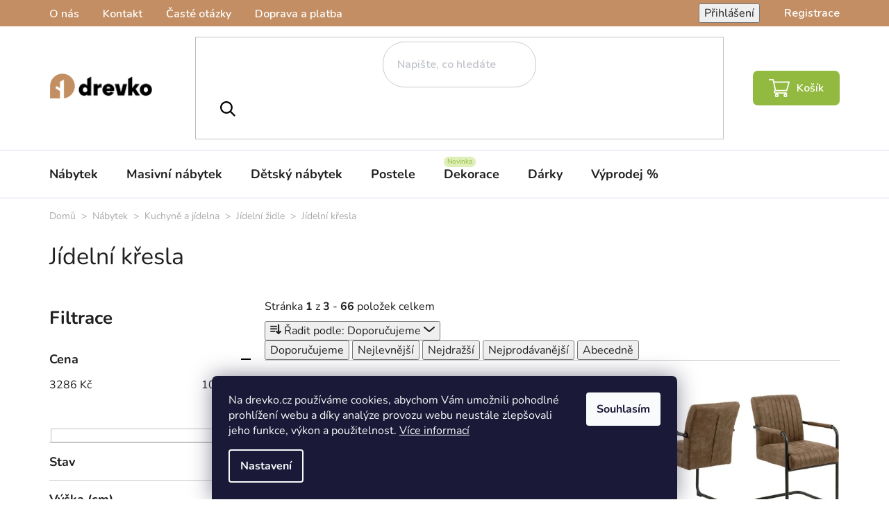

--- FILE ---
content_type: text/html; charset=utf-8
request_url: https://www.drevko.cz/jidelni-kresla/
body_size: 44748
content:
<!doctype html><html lang="cs" dir="ltr" class="header-background-light external-fonts-loaded"><head><meta charset="utf-8" /><meta name="viewport" content="width=device-width,initial-scale=1" /><title>Jídelní křesla - pohodlné jídelní židle | DREVKO</title><link rel="preconnect" href="https://cdn.myshoptet.com" /><link rel="dns-prefetch" href="https://cdn.myshoptet.com" /><link rel="preload" href="https://cdn.myshoptet.com/prj/dist/master/cms/libs/jquery/jquery-1.11.3.min.js" as="script" /><link href="https://cdn.myshoptet.com/prj/dist/master/cms/templates/frontend_templates/shared/css/font-face/nunito.css" rel="stylesheet"><link href="https://cdn.myshoptet.com/prj/dist/master/shop/dist/font-shoptet-13.css.3c47e30adfa2e9e2683b.css" rel="stylesheet"><script>
dataLayer = [];
dataLayer.push({'shoptet' : {
    "pageId": 817,
    "pageType": "category",
    "currency": "CZK",
    "currencyInfo": {
        "decimalSeparator": ",",
        "exchangeRate": 1,
        "priceDecimalPlaces": 0,
        "symbol": "K\u010d",
        "symbolLeft": 0,
        "thousandSeparator": " "
    },
    "language": "cs",
    "projectId": 483640,
    "category": {
        "guid": "be78227a-6d62-11ec-ae39-246e96436f40",
        "path": "N\u00e1bytek | Kuchyn\u011b a j\u00eddelna | J\u00eddeln\u00ed \u017eidle | J\u00eddeln\u00ed k\u0159esla",
        "parentCategoryGuid": "be745654-6d62-11ec-b9a6-246e96436f40"
    },
    "cartInfo": {
        "id": null,
        "freeShipping": false,
        "freeShippingFrom": null,
        "leftToFreeGift": {
            "formattedPrice": "0 K\u010d",
            "priceLeft": 0
        },
        "freeGift": false,
        "leftToFreeShipping": {
            "priceLeft": null,
            "dependOnRegion": null,
            "formattedPrice": null
        },
        "discountCoupon": [],
        "getNoBillingShippingPrice": {
            "withoutVat": 0,
            "vat": 0,
            "withVat": 0
        },
        "cartItems": [],
        "taxMode": "OSS"
    },
    "cart": [],
    "customer": {
        "priceRatio": 1,
        "priceListId": 1,
        "groupId": null,
        "registered": false,
        "mainAccount": false
    }
}});
dataLayer.push({'cookie_consent' : {
    "marketing": "denied",
    "analytics": "denied"
}});
document.addEventListener('DOMContentLoaded', function() {
    shoptet.consent.onAccept(function(agreements) {
        if (agreements.length == 0) {
            return;
        }
        dataLayer.push({
            'cookie_consent' : {
                'marketing' : (agreements.includes(shoptet.config.cookiesConsentOptPersonalisation)
                    ? 'granted' : 'denied'),
                'analytics': (agreements.includes(shoptet.config.cookiesConsentOptAnalytics)
                    ? 'granted' : 'denied')
            },
            'event': 'cookie_consent'
        });
    });
});
</script>

<!-- Google Tag Manager -->
<script>(function(w,d,s,l,i){w[l]=w[l]||[];w[l].push({'gtm.start':
new Date().getTime(),event:'gtm.js'});var f=d.getElementsByTagName(s)[0],
j=d.createElement(s),dl=l!='dataLayer'?'&l='+l:'';j.async=true;j.src=
'https://www.googletagmanager.com/gtm.js?id='+i+dl;f.parentNode.insertBefore(j,f);
})(window,document,'script','dataLayer','GTM-WLJM55Z');</script>
<!-- End Google Tag Manager -->

<meta property="og:type" content="website"><meta property="og:site_name" content="drevko.cz"><meta property="og:url" content="https://www.drevko.cz/jidelni-kresla/"><meta property="og:title" content="Jídelní křesla - pohodlné jídelní židle | DREVKO"><meta name="author" content="DREVKO"><meta name="web_author" content="Shoptet.cz"><meta name="dcterms.rightsHolder" content="www.drevko.cz"><meta name="robots" content="index,follow"><meta property="og:image" content="https://cdn.myshoptet.com/usr/www.drevko.cz/user/front_images/ogImage/hp.jpg?t=1768971582"><meta property="og:description" content="Líbí se vám více moderní jídelní křesla než klasické jídelní židle? Klikněte a vyberte si ověřené jídelní křeslo, které bude sedět do kuchyně i do jídelny."><meta name="description" content="Líbí se vám více moderní jídelní křesla než klasické jídelní židle? Klikněte a vyberte si ověřené jídelní křeslo, které bude sedět do kuchyně i do jídelny."><style>:root {--color-primary: #000000;--color-primary-h: 0;--color-primary-s: 0%;--color-primary-l: 0%;--color-primary-hover: #c38e63;--color-primary-hover-h: 27;--color-primary-hover-s: 44%;--color-primary-hover-l: 58%;--color-secondary: #93bb41;--color-secondary-h: 80;--color-secondary-s: 48%;--color-secondary-l: 49%;--color-secondary-hover: #c38e63;--color-secondary-hover-h: 27;--color-secondary-hover-s: 44%;--color-secondary-hover-l: 58%;--color-tertiary: #000000;--color-tertiary-h: 0;--color-tertiary-s: 0%;--color-tertiary-l: 0%;--color-tertiary-hover: #c38e63;--color-tertiary-hover-h: 27;--color-tertiary-hover-s: 44%;--color-tertiary-hover-l: 58%;--color-header-background: #ffffff;--template-font: "Nunito";--template-headings-font: "Nunito";--header-background-url: url("[data-uri]");--cookies-notice-background: #1A1937;--cookies-notice-color: #F8FAFB;--cookies-notice-button-hover: #f5f5f5;--cookies-notice-link-hover: #27263f;--templates-update-management-preview-mode-content: "Náhled aktualizací šablony je aktivní pro váš prohlížeč."}</style>
    
    <link href="https://cdn.myshoptet.com/prj/dist/master/shop/dist/main-13.less.fdb02770e668ba5a70b5.css" rel="stylesheet" />
            <link href="https://cdn.myshoptet.com/prj/dist/master/shop/dist/mobile-header-v1-13.less.629f2f48911e67d0188c.css" rel="stylesheet" />
    
<link rel="next" href="/jidelni-kresla/strana-2/" />    <script>var shoptet = shoptet || {};</script>
    <script src="https://cdn.myshoptet.com/prj/dist/master/shop/dist/main-3g-header.js.05f199e7fd2450312de2.js"></script>
<!-- User include --><!-- api 446(100) html code header -->
<link rel="stylesheet" href="https://cdn.myshoptet.com/usr/api2.dklab.cz/user/documents/_doplnky/poznamka/483640/698/483640_698.css" type="text/css" /><style> :root { 
            --dklab-poznamka-color-main: #93BA40;  
            --dklab-poznamka-color-empty: #A9A9A9;             
            --dklab-poznamka-color-tooltip-background: #000000;             
            --dklab-poznamka-color-tooltip-text: #FF760F;             
            --dklab-poznamka-color-cart-message: #000000;             
            --dklab-poznamka-color-cart-message-background: #F7AB31;             
        }
        </style>
<!-- api 1556(1155) html code header -->
<script>
    var shoptetakCopyDisableSettings={"rightClick":false,"textCopy":false,"imgCopy":true,"adminDisable":true,"productsTitlesDisable":true,"categoryDisable":true,"pagesDisable":true,"urlAddressOne":"https:\/\/www.drevko.hu\/kosar\/","urlAddressTwo":"","urlAddressThree":"","urlAddressFour":"","urlAddressFive":""};

    const rootCopy = document.documentElement;
</script>

<!-- api 605(253) html code header -->
<style>
    /*.nf-v2 .message, .nf-v2 div.message {
        visibility: hidden;
    }*/
</style>
<script>
    var shoptetakNotificationsSettings={"useRoundingCorners":true,"useNotificationGradient":false,"useLongNotificationGradient":false,"darkMode":false,"notificationsActivation":true,"notificationsPosition":"bottom-left","notificationsEffect":"slide"};

    var body=document.getElementsByTagName("body")[0];
    const root = document.documentElement;

    if (shoptetakNotificationsSettings.notificationsActivation) {
        root.classList.add("nf-v2");

        if (shoptetakNotificationsSettings.useRoundingCorners) {
            root.classList.add("st-nf-rounding-corners");
        }
        if (shoptetakNotificationsSettings.useNotificationGradient) {
            root.classList.add("st-nf-notification-gradient");
        }
        if (shoptetakNotificationsSettings.useLongNotificationGradient) {
            root.classList.add("st-nf-long-gradient");
        }
        if (shoptetakNotificationsSettings.darkMode) {
            root.classList.add("st-nf-dark-mode");
        }
        if (shoptetakNotificationsSettings.notificationsPosition) {
            if (shoptetakNotificationsSettings.notificationsPosition === 'bottom-left') {
                root.classList.add("st-nf-bleft");
            }
            if (shoptetakNotificationsSettings.notificationsPosition === 'bottom-right') {
                root.classList.add("st-nf-bright");
            }
            if (shoptetakNotificationsSettings.notificationsPosition === 'top-left') {
                root.classList.add("st-nf-tleft");
            }
            if (shoptetakNotificationsSettings.notificationsPosition === 'top-right') {
                root.classList.add("st-nf-tright");
            }
        }
        if (shoptetakNotificationsSettings.notificationsEffect) {
            if (shoptetakNotificationsSettings.notificationsEffect === 'slide') {
                root.classList.add("st-nf-slide");
            }
            if (shoptetakNotificationsSettings.notificationsEffect === 'fade') {
                root.classList.add("st-nf-fade");
            }
            if (shoptetakNotificationsSettings.notificationsEffect === 'zoom') {
                root.classList.add("st-nf-zoom");
            }
        }
    }

    function init() {
        if (document.getElementsByClassName("template-04").length) {
            document.getElementsByTagName('html')[0].classList.add("nf-templ-04");
        }
    }
    /* for Mozilla/Opera9 */
    if (document.addEventListener) {
        document.addEventListener("DOMContentLoaded", init, false);
    }
    /* for Internet Explorer */
    /*@cc_on @*/
    /*@if (@_win32)
      document.write("<script id=__ie_onload defer src=javascript:void(0)><\/script>");
      var script = document.getElementById("__ie_onload");
      script.onreadystatechange = function() {
        if (this.readyState == "complete") {
          init(); // call the onload handler
        }
      };
    /*@end @*/

    /* for Safari */
    if (/WebKit/i.test(navigator.userAgent)) { // sniff
        var _timer = setInterval(function () {
            if (/loaded|complete/.test(document.readyState)) {
                init(); // call the onload handler
            }
        }, 10);
    }

    /* for other browsers */
    window.onload = init;
</script>

<!-- api 1884(1449) html code header -->
<style>.style-1, .style-2, .style-3 {  --shk-promo-status-active-bg: #04b40b;--shk-promo-status-active-c: #ffffff;--shk-promo-status-error-bg: #b90b0b;--shk-promo-status-error-c: #ffffff;--shk-promo-status-preactive-bg: #04b40b;--shk-promo-status-preactive-c: #ffffff;--shk-promo-border-r: 10px;}.style-1 {  --shk-promo-g-border-c:#ebebeb;--shk-promo-g-bg:#f9f5ff;--shk-promo-g-c:#000000;--shk-promo-g-head-c:#ffffff;--shk-promo-g-head-bg:#4800bd;--shk-promo-g-price-c:#e32400;--shk-promo-g-normal-price-c:#e32400;--shk-promo-g-discount-bg:#4800bd;--shk-promo-g-discount-c:#ffffff;--shk-promo-g-countdown-c:#000000;--shk-promo-g-countdown-bg:#ffffff;--shk-promo-g-countdown-num-c:#e12a2f;--shk-promo-g-free-shipping-c:#008605;--shk-promo-g-code-bg:#ffffff;--shk-promo-g-code-bg-hover:#ffffff;--shk-promo-g-code-c:#000000;--shk-promo-g-code-c-hover:#e32400;--shk-promo-g-code-border-c:#000000;--shk-promo-g-code-border-c-hover:#e32400;--shk-promo-g-code-used-opacity:0.8;--shk-promo-g-button-add-bg:#fa00d9;--shk-promo-g-button-add-bg-hover:#cc00b1;--shk-promo-g-button-add-c:#ffffff;--shk-promo-g-button-add-c-hover:#ffffff;--shk-promo-g-button-change-bg:#2b2b2b;--shk-promo-g-button-change-bg-hover:#000000;--shk-promo-g-button-change-c:#ffffff;--shk-promo-g-button-change-c-hover:#ffffff;--shk-promo-g-button-remove-bg:#000000;--shk-promo-g-button-remove-bg-hover:#2b2b2b;--shk-promo-g-button-remove-c:#ffffff;--shk-promo-g-button-remove-c-hover:#ffffff;--shk-promo-d-border-c:#e3d4a6;--shk-promo-d-bg:#f9f1d7;--shk-promo-d-c:#000000;--shk-promo-d-head-c:#6f5402;--shk-promo-d-head-bg:#e3d4a6;--shk-promo-d-price-c:#e92424;--shk-promo-d-normal-price-c:#000000;--shk-promo-d-discount-bg:#ffe0e0;--shk-promo-d-discount-c:#e92424;--shk-promo-d-countdown-c:#000000;--shk-promo-d-countdown-bg:#ffffff;--shk-promo-d-countdown-num-c:#e92424;--shk-promo-d-free-shipping-c:#008605;--shk-promo-d-code-bg:#ffffff;--shk-promo-d-code-bg-hover:#ffffff;--shk-promo-d-code-c:#000000;--shk-promo-d-code-c-hover:#a2852d;--shk-promo-d-code-border-c:#e3d4a6;--shk-promo-d-code-border-c-hover:#e3d4a6;--shk-promo-d-code-used-opacity:0.8;--shk-promo-d-button-add-bg:#008c06;--shk-promo-d-button-add-bg-hover:#007006;--shk-promo-d-button-add-c:#ffffff;--shk-promo-d-button-add-c-hover:#ffffff;--shk-promo-d-button-change-bg:#008c06;--shk-promo-d-button-change-bg-hover:#007006;--shk-promo-d-button-change-c:#ffffff;--shk-promo-d-button-change-c-hover:#ffffff;--shk-promo-d-button-remove-bg:#8c1700;--shk-promo-d-button-remove-bg-hover:#641100;--shk-promo-d-button-remove-c:#ffffff;--shk-promo-d-button-remove-c-hover:#ffffff;}.style-2 {  --shk9-g-2-border-c:#f05133;--shk9-g-2-bg:#fff2f0;--shk9-g-2-c:#000000;--shk9-g-2-head-c:#ffffff;--shk9-g-2-head-bg:#f05133;--shk9-g-2-box-c:#ffffff;--shk9-g-2-box-bg:#f05133;--shk9-g-2-price-c:#f05133;--shk9-g-2-discount-bg:#f05133;--shk9-g-2-discount-c:#ffffff;--shk9-g-2-discount-c-2:#ffffff;--shk9-g-2-countdown-c:#000000;--shk9-g-2-countdown-bg:#ffffff;--shk9-g-2-countdown-border-c:#f00030;--shk9-g-2-countdown-num-c:#f05133;--shk9-g-2-free-shipping-c:#6d8205;--shk9-g-2-free-shipping-c-2:#6d8205;--shk9-g-2-code-bg:#ffffff;--shk9-g-2-code-bg-hover:#ffffff;--shk9-g-2-code-c:#000000;--shk9-g-2-code-c-hover:#000000;--shk9-g-2-code-border-c:#000000;--shk9-g-2-code-border-c-hover:#000000;--shk9-g-2-button-add-c:#000000;--shk9-g-2-button-add-c-hover:#000000;--shk9-g-2-button-change-c:#000000;--shk9-g-2-button-change-c-hover:#000000;--shk9-g-2-button-remove-c:#000000;--shk9-g-2-button-remove-c-hover:#000000;--shk9-g-2-normal-price-c:#A4A4A4;--shk9-g-2-code-used-opacity:0.8;--shk9-d-2-border-c:#00275b;--shk9-d-2-bg:#ecf5fe;--shk9-d-2-c:#00275b;--shk9-d-2-head-c:#ffffff;--shk9-d-2-head-bg:#00275b;--shk9-d-2-box-c:#ffffff;--shk9-d-2-box-bg:#00275B;--shk9-d-2-price-c:#00275b;--shk9-d-2-normal-price-c:#A4A4A4;--shk9-d-2-discount-bg:#00275b;--shk9-d-2-discount-c:#ffffff;--shk9-d-2-discount-c-2:#ffffff;--shk9-d-2-countdown-c:#00275b;--shk9-d-2-countdown-bg:#ffffff;--shk9-d-2-countdown-border-c:#00275b;--shk9-d-2-countdown-num-c:#00275b;--shk9-d-2-free-shipping-c:#00275b;--shk9-d-2-free-shipping-c-2:#00275b;--shk9-d-2-code-bg:#ffffff;--shk9-d-2-code-bg-hover:#ffffff;--shk9-d-2-code-c:#000000;--shk9-d-2-code-c-hover:#000000;--shk9-d-2-code-border-c:#00275B;--shk9-d-2-code-border-c-hover:#00275B;--shk9-d-2-code-used-opacity:0.8;--shk9-d-2-button-add-c:#00275b;--shk9-d-2-button-add-c-hover:#00275b;--shk9-d-2-button-change-c:#00275b;--shk9-d-2-button-change-c-hover:#00275b;--shk9-d-2-button-remove-c:#00275b;--shk9-d-2-button-remove-c-hover:#00275b;}.style-3 {  --shk9-g-3-box-bg:#f1f1f1;--shk9-g-3-box-bc:#f1f1f1;--shk9-g-3-mt-c:#666666;--shk9-g-3-header-bg:#e0e0e0;--shk9-g-3-header-bc:#f1f1f1;--shk9-g-3-header-c:#414141;--shk9-g-3-discount-c:#bf1515;--shk9-g-3-discount-c-2:#bf1515;--shk9-g-3-discount-bg:#f1f1f1;--shk9-g-3-old-price-c:#666666;--shk9-g-3-promo-price-c:#333333;--shk9-g-3-pi-bc:#000000;--shk9-g-3-pi-bg:#ffffff;--shk9-g-3-pi-label-c:#000000;--shk9-g-3-pc-bg:#ffdf4f;--shk9-g-3-pc-c:#000000;--shk9-g-3-pc-bg-h:#ffdf4f;--shk9-g-3-pc-c-h:#000000;--shk9-g-3-fs-c:#0a7c07;--shk9-g-3-b-add-c:#000000;--shk9-g-3-b-add-c-h:#000000;--shk9-g-3-b-change-c:#000000;--shk9-g-3-b-change-c-h:#000000;--shk9-g-3-b-remove-c:#000000;--shk9-g-3-b-remove-c-h:#000000;--shk9-g-3-cd-bg:#ffdf4f;--shk9-g-3-cd-c:#1c1c1c;--shk9-g-3-cd-num-c:#1c1c1c;--shk9-d-3-box-bg:#f1f1f1;--shk9-d-3-box-bc:#f1f1f1;--shk9-d-3-mt-c:#666666;--shk9-d-3-header-bg:#e0e0e0;--shk9-d-3-header-bc:#f1f1f1;--shk9-d-3-header-c:#414141;--shk9-d-3-discount-c:#bf1515;--shk9-d-3-discount-c-2:#bf1515;--shk9-d-3-discount-bg:#f1f1f1;--shk9-d-3-old-price-c:#666666;--shk9-d-3-promo-price-c:#333333;--shk9-d-3-pi-bc:#000000;--shk9-d-3-pi-bg:#ffffff;--shk9-d-3-pi-label-c:#000000;--shk9-d-3-pc-bg:#ffdf4f;--shk9-d-3-pc-c:#000000;--shk9-d-3-pc-bg-h:#ffdf4f;--shk9-d-3-pc-c-h:#000000;--shk9-d-3-fs-c:#0a7c07;--shk9-d-3-b-add-c:#000000;--shk9-d-3-b-add-c-h:#000000;--shk9-d-3-b-change-c:#000000;--shk9-d-3-b-change-c-h:#000000;--shk9-d-3-b-remove-c:#000000;--shk9-d-3-b-remove-c-h:#000000;--shk9-d-3-cd-bg:#ffdf4f;--shk9-d-3-cd-c:#1c1c1c;--shk9-d-3-cd-num-c:#1c1c1c;} .flag.flag-promo-extra-sleva, .pr-list-flag-promo-extra-sleva, .bool-promo-extra-sleva, .flag.flag-promo-unikatni-sleva, .pr-list-flag-promo-unikatni-sleva, .bool-promo-unikatni-sleva {--shk-promo-flag-extra-bg: #4800bd;--shk-promo-flag-extra-c: #ffffff;--shk-promo-flag-uni-bg: #cc0380;--shk-promo-flag-uni-c: #ffffff;} </style>
<!-- service 446(100) html code header -->
<style>
@font-face {
    font-family: 'poznamka';
    src:  url('https://cdn.myshoptet.com/usr/api2.dklab.cz/user/documents/_doplnky/poznamka/font/note.eot?v1');
    src:  url('https://cdn.myshoptet.com/usr/api2.dklab.cz/user/documents/_doplnky/poznamka/font/note.eot?v1#iefix') format('embedded-opentype'),
    url('https://cdn.myshoptet.com/usr/api2.dklab.cz/user/documents/_doplnky/poznamka/font/note.ttf?v1') format('truetype'),
    url('https://cdn.myshoptet.com/usr/api2.dklab.cz/user/documents/_doplnky/poznamka/font/note.woff?v1') format('woff'),
    url('https://cdn.myshoptet.com/usr/api2.dklab.cz/user/documents/_doplnky/poznamka/font/note.svg?v1') format('svg');
    font-weight: normal;
    font-style: normal;
}
</style>
<!-- service 605(253) html code header -->
<link rel="stylesheet" href="https://cdn.myshoptet.com/usr/shoptet.tomashlad.eu/user/documents/extras/notifications-v2/screen.min.css?v=26"/>

<!-- service 1462(1076) html code header -->
<link rel="stylesheet" href="https://cdn.myshoptet.com/usr/webotvurci.myshoptet.com/user/documents/plugin-product-interconnection/css/all.min.css?v=27"> 
<!-- service 1472(1086) html code header -->
<link rel="stylesheet" href="https://cdn.myshoptet.com/usr/apollo.jakubtursky.sk/user/documents/assets/sipky/main.css?v=19">
<!-- service 1539(1149) html code header -->
<link rel="stylesheet" href="https://cdn.myshoptet.com/usr/apollo.jakubtursky.sk/user/documents/assets/contact-form/main.css?v=28">
<!-- service 1556(1155) html code header -->
<link rel="stylesheet" href="https://cdn.myshoptet.com/usr/shoptet.tomashlad.eu/user/documents/extras/copy-disable/screen.css?v=7">
<!-- service 1603(1193) html code header -->
<style>
.mobile .p-thumbnail:not(.highlighted):hover::before {
    opacity: 0 !important;
}
</style>
<!-- service 1845(1410) html code header -->
<link rel="stylesheet" href="https://cdn.myshoptet.com/addons/jakubtursky/shoptet-header-info-bar-git/styles.header.min.css?f60db840acbc11eee00807551e091b8d8d11507b">
<!-- service 1884(1449) html code header -->
<link rel="stylesheet" href="https://cdn.myshoptet.com/addons/shop-factory-doplnky-FE/dynamicke-akce-a-slevy/styles.header.min.css?b13ae9629b3d95c3a77a961f006a4683fecadb46">
<!-- service 654(301) html code header -->
<!-- Prefetch Pobo Page Builder CDN  -->
<link rel="dns-prefetch" href="https://image.pobo.cz">
<link href="https://cdnjs.cloudflare.com/ajax/libs/lightgallery/2.7.2/css/lightgallery.min.css" rel="stylesheet">
<link href="https://cdnjs.cloudflare.com/ajax/libs/lightgallery/2.7.2/css/lg-thumbnail.min.css" rel="stylesheet">


<!-- © Pobo Page Builder  -->
<script>
 	  window.addEventListener("DOMContentLoaded", function () {
		  var po = document.createElement("script");
		  po.type = "text/javascript";
		  po.async = true;
		  po.dataset.url = "https://www.pobo.cz";
			po.dataset.cdn = "https://image.pobo.space";
      po.dataset.tier = "standard";
      po.fetchpriority = "high";
      po.dataset.key = btoa(window.location.host);
		  po.id = "pobo-asset-url";
      po.platform = "shoptet";
      po.synergy = false;
		  po.src = "https://image.pobo.space/assets/editor.js?v=13";

		  var s = document.getElementsByTagName("script")[0];
		  s.parentNode.insertBefore(po, s);
	  });
</script>





<!-- service 1709(1293) html code header -->
<style>
.shkRecapImgExtension {
    float: left;
    width: 50px;
    margin-right: 6px;
    margin-bottom: 2px;
}
.shkRecapImgExtension:not(:nth-of-type(1)) {
  display: none;
}

@media only screen and (max-width: 1200px) and (min-width: 992px) {
    .shkRecapImgExtension {
        width: 38px;
    }
    .template-13 .shkRecapImgExtension {
        margin-right: 0;
        margin-bottom: 5px;
        width: 100%;
    }
}
@media only screen and (max-width: 360px) {
	.shkRecapImgExtension {
        width: 38px;
    }
}
.template-08 #checkout-recapitulation a,
.template-06 #checkout-recapitulation a {
	display: inline;
}
@media only screen and (max-width: 760px) and (min-width: 640px) {
	.template-08 .shkRecapImgExtension {
		margin-right: 0;
        margin-bottom: 5px;
        width: 100%;
	}
  .template-08 #checkout-recapitulation a {
  	display: inline-block;
  }
}

@media only screen and (max-width: 992px) and (min-width: 640px) {
    .template-05 .shkRecapImgExtension,
    .template-04 .shkRecapImgExtension {
        width: 38px;
    }
}
</style>
<!-- service 1908(1473) html code header -->
<script type="text/javascript">
    var eshop = {
        'host': 'www.drevko.cz',
        'projectId': 483640,
        'template': 'Disco',
        'lang': 'cs',
    };
</script>

<link href="https://cdn.myshoptet.com/usr/honzabartos.myshoptet.com/user/documents/style.css?v=292" rel="stylesheet"/>
<script src="https://cdn.myshoptet.com/usr/honzabartos.myshoptet.com/user/documents/script.js?v=298" type="text/javascript"></script>

<style>
.up-callout {
    background-color: rgba(33, 150, 243, 0.1); /* Soft info blue with transparency */
    border: 1px solid rgba(33, 150, 243, 0.3); /* Subtle blue border */
    border-radius: 8px; /* Rounded corners */
    padding: 15px 20px; /* Comfortable padding */
    box-shadow: 0 2px 5px rgba(0, 0, 0, 0.1); /* Subtle shadow for depth */
    max-width: 600px; /* Optional: Limits width for readability */
    margin: 20px auto; /* Centers the box with some spacing */
}

.up-callout p {
    margin: 0; /* Removes default paragraph margin */
    color: #333; /* Dark text for contrast */
    font-size: 16px; /* Readable font size */
    line-height: 1.5; /* Improves readability */
}
</style>
<!-- project html code header -->
<link href="https://fonts.googleapis.com/css2?family=Nunito:ital,wght@0,600;1,600&display=swap" rel="stylesheet">
<link href="https://fonts.googleapis.com/css2?family=Montserrat:ital,wght@0,100..900;1,100..900&family=Prompt:ital,wght@0,100;0,200;0,300;0,400;0,500;0,600;0,700;0,800;0,900;1,100;1,200;1,300;1,400;1,500;1,600;1,700;1,800;1,900&display=swap" rel="stylesheet">
<link href="https://cdn.myshoptet.com/usr/www.drevko.cz/user/documents/style.css?v=2.57" rel="stylesheet" />

<link rel="stylesheet" type="text/css" href="https://cdn.fv-studio.cz/drevko.sk/fv-studio-app.css?v=3" />

<style>
.products-top-wrapper {display: none;}
.filter-sections  {
  display: flex !important;
  flex-direction: column !important;
}
.filter-sections .filter-section-boolean {
  order: -100 !important;
}
.msc-filter-container {
 display: flex !important;
 flex-direction: column !important;
}
.msc-filter-container  .filter-section-parametric-id-25 {
 order: -101 !important;
}
.msc-filter-container  .filter-section-parametric-id-28 {
 order: -100 !important;
}
.msc-filter-container  .filter-section-parametric-id-31 {
 order: -99 !important;
}

.msc-filter-container form.msc-filter-modded, .msc-filter-slider {
    display: none;
}
.showFilter .msc-filter-slider {
    display: block;
}
.msc-filter-container > div:last-child {
    border-top: 1px solid #cacaca;
}
</style>
<style>
/* Obrázek v patičce */
.footer-bottom #signature::before {
  background: url(https://cdn.myshoptet.com/usr/483640.myshoptet.com/user/documents/upload/sablona-nemazat/loga_platieb_drevko.png) center right no-repeat;
  background-size: 100% auto;
}
/* Obrázek banner na HP */
.banner-product {
  background: url(https://cdn.myshoptet.com/usr/483640.myshoptet.com/user/documents/upload/sablona-nemazat/spodny_banner_drevko_vyplneny.jpg) center bottom no-repeat;
  background-size: cover;
}
/*Zvětšení obrázku propojení o 50%, původní velikost 40px*/
.c-product-interconnection-detail-params__products span[class^=item-type] {
    width: 108px;
    height: 52px;
    border-radius: 5px;
}
</style>

<script type="text/javascript" async src="//l.getsitecontrol.com/3w0jnkq7.js"></script>

<style>
:root {
/* Nastavenie štýlov, farieb INFO HLÁŠKA PRODUKT*/
--contact-form-border-radius: 10px;
--contact-form-BG: #ffffff;
--contact-form-BG-hover: #fafafa;
--contact-form-title-color: #000000;
--contact-form-text-color: #000000;
--contact-form-link-color: #c38e63;
--contact-form-icon-color: #c38e63;
--contact-form-border-color: #f7f7f7;
}
</style>

<style>
:root {
/* Nastavenie štýlov, farieb INFO V HLAVIČKE*/
--header-info-bar-BG: #4800BD;
--header-info-bar-BG-hover: #4800BD;
--header-info-bar-text-color: #ffffff;
--header-info-bar-icon-color: var(--header-info-bar-text-color);
--header-info-bar-btn-BG: #ffffff;
--header-info-bar-btn-BG-hover: #ffffff;
--header-info-bar-btn-text-color: #000000;
--header-info-bar-btn-text-color-hover: #000000;
}
</style>
<!-- /User include --><link rel="shortcut icon" href="/favicon.ico" type="image/x-icon" /><link rel="canonical" href="https://www.drevko.cz/jidelni-kresla/" /><script>!function(){var t={9196:function(){!function(){var t=/\[object (Boolean|Number|String|Function|Array|Date|RegExp)\]/;function r(r){return null==r?String(r):(r=t.exec(Object.prototype.toString.call(Object(r))))?r[1].toLowerCase():"object"}function n(t,r){return Object.prototype.hasOwnProperty.call(Object(t),r)}function e(t){if(!t||"object"!=r(t)||t.nodeType||t==t.window)return!1;try{if(t.constructor&&!n(t,"constructor")&&!n(t.constructor.prototype,"isPrototypeOf"))return!1}catch(t){return!1}for(var e in t);return void 0===e||n(t,e)}function o(t,r,n){this.b=t,this.f=r||function(){},this.d=!1,this.a={},this.c=[],this.e=function(t){return{set:function(r,n){u(c(r,n),t.a)},get:function(r){return t.get(r)}}}(this),i(this,t,!n);var e=t.push,o=this;t.push=function(){var r=[].slice.call(arguments,0),n=e.apply(t,r);return i(o,r),n}}function i(t,n,o){for(t.c.push.apply(t.c,n);!1===t.d&&0<t.c.length;){if("array"==r(n=t.c.shift()))t:{var i=n,a=t.a;if("string"==r(i[0])){for(var f=i[0].split("."),s=f.pop(),p=(i=i.slice(1),0);p<f.length;p++){if(void 0===a[f[p]])break t;a=a[f[p]]}try{a[s].apply(a,i)}catch(t){}}}else if("function"==typeof n)try{n.call(t.e)}catch(t){}else{if(!e(n))continue;for(var l in n)u(c(l,n[l]),t.a)}o||(t.d=!0,t.f(t.a,n),t.d=!1)}}function c(t,r){for(var n={},e=n,o=t.split("."),i=0;i<o.length-1;i++)e=e[o[i]]={};return e[o[o.length-1]]=r,n}function u(t,o){for(var i in t)if(n(t,i)){var c=t[i];"array"==r(c)?("array"==r(o[i])||(o[i]=[]),u(c,o[i])):e(c)?(e(o[i])||(o[i]={}),u(c,o[i])):o[i]=c}}window.DataLayerHelper=o,o.prototype.get=function(t){var r=this.a;t=t.split(".");for(var n=0;n<t.length;n++){if(void 0===r[t[n]])return;r=r[t[n]]}return r},o.prototype.flatten=function(){this.b.splice(0,this.b.length),this.b[0]={},u(this.a,this.b[0])}}()}},r={};function n(e){var o=r[e];if(void 0!==o)return o.exports;var i=r[e]={exports:{}};return t[e](i,i.exports,n),i.exports}n.n=function(t){var r=t&&t.__esModule?function(){return t.default}:function(){return t};return n.d(r,{a:r}),r},n.d=function(t,r){for(var e in r)n.o(r,e)&&!n.o(t,e)&&Object.defineProperty(t,e,{enumerable:!0,get:r[e]})},n.o=function(t,r){return Object.prototype.hasOwnProperty.call(t,r)},function(){"use strict";n(9196)}()}();</script>    <!-- Global site tag (gtag.js) - Google Analytics -->
    <script async src="https://www.googletagmanager.com/gtag/js?id=16697312250"></script>
    <script>
        
        window.dataLayer = window.dataLayer || [];
        function gtag(){dataLayer.push(arguments);}
        

                    console.debug('default consent data');

            gtag('consent', 'default', {"ad_storage":"denied","analytics_storage":"denied","ad_user_data":"denied","ad_personalization":"denied","wait_for_update":500});
            dataLayer.push({
                'event': 'default_consent'
            });
        
        gtag('js', new Date());

        
                gtag('config', 'G-QHYY3QTEYE', {"groups":"GA4","send_page_view":false,"content_group":"category","currency":"CZK","page_language":"cs"});
        
                gtag('config', 'AW-10885986820', {"allow_enhanced_conversions":true});
        
                gtag('config', 'AW-16697312250', {"allow_enhanced_conversions":true});
        
        
        
        
                    gtag('event', 'page_view', {"send_to":"GA4","page_language":"cs","content_group":"category","currency":"CZK"});
        
        
        
        
        
        
        
        
        
        
        
        
        
        document.addEventListener('DOMContentLoaded', function() {
            if (typeof shoptet.tracking !== 'undefined') {
                for (var id in shoptet.tracking.bannersList) {
                    gtag('event', 'view_promotion', {
                        "send_to": "UA",
                        "promotions": [
                            {
                                "id": shoptet.tracking.bannersList[id].id,
                                "name": shoptet.tracking.bannersList[id].name,
                                "position": shoptet.tracking.bannersList[id].position
                            }
                        ]
                    });
                }
            }

            shoptet.consent.onAccept(function(agreements) {
                if (agreements.length !== 0) {
                    console.debug('gtag consent accept');
                    var gtagConsentPayload =  {
                        'ad_storage': agreements.includes(shoptet.config.cookiesConsentOptPersonalisation)
                            ? 'granted' : 'denied',
                        'analytics_storage': agreements.includes(shoptet.config.cookiesConsentOptAnalytics)
                            ? 'granted' : 'denied',
                                                                                                'ad_user_data': agreements.includes(shoptet.config.cookiesConsentOptPersonalisation)
                            ? 'granted' : 'denied',
                        'ad_personalization': agreements.includes(shoptet.config.cookiesConsentOptPersonalisation)
                            ? 'granted' : 'denied',
                        };
                    console.debug('update consent data', gtagConsentPayload);
                    gtag('consent', 'update', gtagConsentPayload);
                    dataLayer.push(
                        { 'event': 'update_consent' }
                    );
                }
            });
        });
    </script>
</head><body class="desktop id-817 in-jidelni-kresla template-13 type-category multiple-columns-body columns-mobile-2 columns-3 smart-labels-active ums_forms_redesign--off ums_a11y_category_page--on ums_discussion_rating_forms--off ums_flags_display_unification--on ums_a11y_login--on mobile-header-version-1"><noscript>
    <style>
        #header {
            padding-top: 0;
            position: relative !important;
            top: 0;
        }
        .header-navigation {
            position: relative !important;
        }
        .overall-wrapper {
            margin: 0 !important;
        }
        body:not(.ready) {
            visibility: visible !important;
        }
    </style>
    <div class="no-javascript">
        <div class="no-javascript__title">Musíte změnit nastavení vašeho prohlížeče</div>
        <div class="no-javascript__text">Podívejte se na: <a href="https://www.google.com/support/bin/answer.py?answer=23852">Jak povolit JavaScript ve vašem prohlížeči</a>.</div>
        <div class="no-javascript__text">Pokud používáte software na blokování reklam, může být nutné povolit JavaScript z této stránky.</div>
        <div class="no-javascript__text">Děkujeme.</div>
    </div>
</noscript>

        <div id="fb-root"></div>
        <script>
            window.fbAsyncInit = function() {
                FB.init({
//                    appId            : 'your-app-id',
                    autoLogAppEvents : true,
                    xfbml            : true,
                    version          : 'v19.0'
                });
            };
        </script>
        <script async defer crossorigin="anonymous" src="https://connect.facebook.net/cs_CZ/sdk.js"></script>
<!-- Google Tag Manager (noscript) -->
<noscript><iframe src="https://www.googletagmanager.com/ns.html?id=GTM-WLJM55Z"
height="0" width="0" style="display:none;visibility:hidden"></iframe></noscript>
<!-- End Google Tag Manager (noscript) -->

    <div class="siteCookies siteCookies--bottom siteCookies--dark js-siteCookies" role="dialog" data-testid="cookiesPopup" data-nosnippet>
        <div class="siteCookies__form">
            <div class="siteCookies__content">
                <div class="siteCookies__text">
                    Na drevko.cz používáme cookies, abychom Vám umožnili pohodlné prohlížení webu a díky analýze provozu webu neustále zlepšovali jeho funkce, výkon a použitelnost. <a href="/podminky-ochrany-osobnich-udaju/" target="_blank" rel="noopener noreferrer">Více informací</a>
                </div>
                <p class="siteCookies__links">
                    <button class="siteCookies__link js-cookies-settings" aria-label="Nastavení cookies" data-testid="cookiesSettings">Nastavení</button>
                </p>
            </div>
            <div class="siteCookies__buttonWrap">
                                <button class="siteCookies__button js-cookiesConsentSubmit" value="all" aria-label="Přijmout cookies" data-testid="buttonCookiesAccept">Souhlasím</button>
            </div>
        </div>
        <script>
            document.addEventListener("DOMContentLoaded", () => {
                const siteCookies = document.querySelector('.js-siteCookies');
                document.addEventListener("scroll", shoptet.common.throttle(() => {
                    const st = document.documentElement.scrollTop;
                    if (st > 1) {
                        siteCookies.classList.add('siteCookies--scrolled');
                    } else {
                        siteCookies.classList.remove('siteCookies--scrolled');
                    }
                }, 100));
            });
        </script>
    </div>
<a href="#content" class="skip-link sr-only">Přejít na obsah</a><div class="overall-wrapper"><div class="user-action"><div class="container">
    <div class="user-action-in">
                    <div id="login" class="user-action-login popup-widget login-widget" role="dialog" aria-labelledby="loginHeading">
        <div class="popup-widget-inner">
                            <h2 id="loginHeading">Přihlášení k vašemu účtu</h2><div id="customerLogin"><form action="/action/Customer/Login/" method="post" id="formLoginIncluded" class="csrf-enabled formLogin" data-testid="formLogin"><input type="hidden" name="referer" value="" /><div class="form-group"><div class="input-wrapper email js-validated-element-wrapper no-label"><input type="email" name="email" class="form-control" autofocus placeholder="E-mailová adresa (např. jan@novak.cz)" data-testid="inputEmail" autocomplete="email" required /></div></div><div class="form-group"><div class="input-wrapper password js-validated-element-wrapper no-label"><input type="password" name="password" class="form-control" placeholder="Heslo" data-testid="inputPassword" autocomplete="current-password" required /><span class="no-display">Nemůžete vyplnit toto pole</span><input type="text" name="surname" value="" class="no-display" /></div></div><div class="form-group"><div class="login-wrapper"><button type="submit" class="btn btn-secondary btn-text btn-login" data-testid="buttonSubmit">Přihlásit se</button><div class="password-helper"><a href="/registrace/" data-testid="signup" rel="nofollow">Nová registrace</a><a href="/klient/zapomenute-heslo/" rel="nofollow">Zapomenuté heslo</a></div></div></div></form>
</div>                    </div>
    </div>

                <div id="cart-widget" class="user-action-cart popup-widget cart-widget loader-wrapper" data-testid="popupCartWidget" role="dialog" aria-hidden="true">
            <div class="popup-widget-inner cart-widget-inner place-cart-here">
                <div class="loader-overlay">
                    <div class="loader"></div>
                </div>
            </div>
        </div>
    </div>
</div>
</div><div class="top-navigation-bar" data-testid="topNavigationBar">

    <div class="container">

                            <div class="top-navigation-menu">
                <ul class="top-navigation-bar-menu">
                                            <li class="top-navigation-menu-item-706">
                            <a href="/o-nas/" title="O nás">O nás</a>
                        </li>
                                            <li class="top-navigation-menu-item-external-19">
                            <a href="/kontakt/" title="Kontakt">Kontakt</a>
                        </li>
                                            <li class="top-navigation-menu-item-712">
                            <a href="/otazky-a-odpovedi/" title="Časté otázky a odpovědi">Časté otázky</a>
                        </li>
                                            <li class="top-navigation-menu-item-715">
                            <a href="/doprava-a-platba/" title="Doprava a platba">Doprava a platba</a>
                        </li>
                                    </ul>
                <div class="top-navigation-menu-trigger">Více</div>
                <ul class="top-navigation-bar-menu-helper"></ul>
            </div>
        
        <div class="top-navigation-tools">
                        <button class="top-nav-button top-nav-button-login toggle-window" type="button" data-target="login" aria-haspopup="dialog" aria-controls="login" aria-expanded="false" data-testid="signin"><span>Přihlášení</span></button>
    <a href="/registrace/" class="top-nav-button top-nav-button-register" data-testid="headerSignup">Registrace</a>
        </div>

    </div>

</div>
<header id="header">
        <div class="header-top">
            <div class="container navigation-wrapper header-top-wrapper">
                <div class="site-name"><a href="/" data-testid="linkWebsiteLogo"><img src="https://cdn.myshoptet.com/usr/www.drevko.cz/user/logos/drevko-new-1.png" alt="DREVKO" fetchpriority="low" /></a></div>                <div class="search" itemscope itemtype="https://schema.org/WebSite">
                    <meta itemprop="headline" content="Jídelní křesla"/><meta itemprop="url" content="https://www.drevko.cz"/><meta itemprop="text" content="Líbí se vám více moderní jídelní křesla než klasické jídelní židle? Klikněte a vyberte si ověřené jídelní křeslo, které bude sedět do kuchyně i do jídelny."/>                    <form action="/action/ProductSearch/prepareString/" method="post"
    id="formSearchForm" class="search-form compact-form js-search-main"
    itemprop="potentialAction" itemscope itemtype="https://schema.org/SearchAction" data-testid="searchForm">
    <fieldset>
        <meta itemprop="target"
            content="https://www.drevko.cz/vyhledavani/?string={string}"/>
        <input type="hidden" name="language" value="cs"/>
        
            
    <span class="search-input-icon" aria-hidden="true"></span>

<input
    type="search"
    name="string"
        class="query-input form-control search-input js-search-input"
    placeholder="Napište, co hledáte"
    autocomplete="off"
    required
    itemprop="query-input"
    aria-label="Vyhledávání"
    data-testid="searchInput"
>
            <button type="submit" class="btn btn-default search-button" data-testid="searchBtn">Hledat</button>
        
    </fieldset>
</form>
                </div>
                <div class="navigation-buttons">
                    <a href="#" class="toggle-window" data-target="search" data-testid="linkSearchIcon"><span class="sr-only">Hledat</span></a>
                        
    <a href="/kosik/" class="btn btn-icon toggle-window cart-count" data-target="cart" data-hover="true" data-redirect="true" data-testid="headerCart" rel="nofollow" aria-haspopup="dialog" aria-expanded="false" aria-controls="cart-widget">
        
                <span class="sr-only">Nákupní košík</span>
        
            <span class="cart-price visible-lg-inline-block" data-testid="headerCartPrice">
                                    Prázdný košík                            </span>
        
    
            </a>
                    <a href="#" class="toggle-window" data-target="navigation" data-testid="hamburgerMenu"></a>
                </div>
            </div>
        </div>
        <div class="header-bottom">
            <div class="container navigation-wrapper header-bottom-wrapper js-navigation-container">
                <nav id="navigation" aria-label="Hlavní menu" data-collapsible="true"><div class="navigation-in menu"><ul class="menu-level-1" role="menubar" data-testid="headerMenuItems"><li class="menu-item-736 ext" role="none"><a href="/nabytek/" data-testid="headerMenuItem" role="menuitem" aria-haspopup="true" aria-expanded="false"><b>Nábytek</b><span class="submenu-arrow"></span></a><ul class="menu-level-2" aria-label="Nábytek" tabindex="-1" role="menu"><li class="menu-item-2827 has-third-level" role="none"><a href="/kolekce/" class="menu-image" data-testid="headerMenuItem" tabindex="-1" aria-hidden="true"><img src="data:image/svg+xml,%3Csvg%20width%3D%22140%22%20height%3D%22100%22%20xmlns%3D%22http%3A%2F%2Fwww.w3.org%2F2000%2Fsvg%22%3E%3C%2Fsvg%3E" alt="" aria-hidden="true" width="140" height="100"  data-src="https://cdn.myshoptet.com/usr/www.drevko.cz/user/categories/thumb/kolekcie_nabytok_ikona_drevko.jpg" fetchpriority="low" /></a><div><a href="/kolekce/" data-testid="headerMenuItem" role="menuitem"><span>Kolekce</span></a>
                                                    <ul class="menu-level-3" role="menu">
                                                                    <li class="menu-item-2836" role="none">
                                        <a href="/amber-kolekce/" data-testid="headerMenuItem" role="menuitem">
                                            Amber</a>,                                    </li>
                                                                    <li class="menu-item-2839" role="none">
                                        <a href="/mono-kolekce/" data-testid="headerMenuItem" role="menuitem">
                                            Mono</a>,                                    </li>
                                                                    <li class="menu-item-2842" role="none">
                                        <a href="/boho-kolekce/" data-testid="headerMenuItem" role="menuitem">
                                            Boho</a>,                                    </li>
                                                                    <li class="menu-item-2845" role="none">
                                        <a href="/novas-kolekce/" data-testid="headerMenuItem" role="menuitem">
                                            Novas</a>,                                    </li>
                                                                    <li class="menu-item-2848" role="none">
                                        <a href="/diamont-kolekce/" data-testid="headerMenuItem" role="menuitem">
                                            Diamont</a>,                                    </li>
                                                                    <li class="menu-item-3001" role="none">
                                        <a href="/lars-kolekce/" data-testid="headerMenuItem" role="menuitem">
                                            Lars</a>,                                    </li>
                                                                    <li class="menu-item-2979" role="none">
                                        <a href="/forest-kolekce/" data-testid="headerMenuItem" role="menuitem">
                                            Forest</a>,                                    </li>
                                                                    <li class="menu-item-2998" role="none">
                                        <a href="/dast-kolekce/" data-testid="headerMenuItem" role="menuitem">
                                            Dast</a>,                                    </li>
                                                                    <li class="menu-item-2976" role="none">
                                        <a href="/raven-kolekce/" data-testid="headerMenuItem" role="menuitem">
                                            Raven</a>,                                    </li>
                                                                    <li class="menu-item-2982" role="none">
                                        <a href="/sento-kolekce/" data-testid="headerMenuItem" role="menuitem">
                                            Sento</a>,                                    </li>
                                                                    <li class="menu-item-3071" role="none">
                                        <a href="/lante-kolekce/" data-testid="headerMenuItem" role="menuitem">
                                            Lante</a>,                                    </li>
                                                                    <li class="menu-item-3007" role="none">
                                        <a href="/senso-kolekce/" data-testid="headerMenuItem" role="menuitem">
                                            Senso</a>,                                    </li>
                                                                    <li class="menu-item-2854" role="none">
                                        <a href="/armon-kolekce/" data-testid="headerMenuItem" role="menuitem">
                                            Armon</a>,                                    </li>
                                                                    <li class="menu-item-2857" role="none">
                                        <a href="/willow-kolekce/" data-testid="headerMenuItem" role="menuitem">
                                            Willow</a>,                                    </li>
                                                                    <li class="menu-item-2866" role="none">
                                        <a href="/primo-kolekce/" data-testid="headerMenuItem" role="menuitem">
                                            Primo</a>,                                    </li>
                                                                    <li class="menu-item-3038" role="none">
                                        <a href="/zova-kolekce/" data-testid="headerMenuItem" role="menuitem">
                                            Zova</a>,                                    </li>
                                                                    <li class="menu-item-3077" role="none">
                                        <a href="/lang-kolekce/" data-testid="headerMenuItem" role="menuitem">
                                            Lang</a>,                                    </li>
                                                                    <li class="menu-item-2872" role="none">
                                        <a href="/nordi-kolekce/" data-testid="headerMenuItem" role="menuitem">
                                            Nordi</a>,                                    </li>
                                                                    <li class="menu-item-3065" role="none">
                                        <a href="/japan-kolekce/" data-testid="headerMenuItem" role="menuitem">
                                            Japan</a>,                                    </li>
                                                                    <li class="menu-item-2878" role="none">
                                        <a href="/sky-kolekce/" data-testid="headerMenuItem" role="menuitem">
                                            Sky</a>,                                    </li>
                                                                    <li class="menu-item-2881" role="none">
                                        <a href="/hole-kolekce/" data-testid="headerMenuItem" role="menuitem">
                                            Hole</a>,                                    </li>
                                                                    <li class="menu-item-2884" role="none">
                                        <a href="/jungle-kolekce/" data-testid="headerMenuItem" role="menuitem">
                                            Jungle</a>,                                    </li>
                                                                    <li class="menu-item-2887" role="none">
                                        <a href="/lotus-kolekce/" data-testid="headerMenuItem" role="menuitem">
                                            Lotus</a>,                                    </li>
                                                                    <li class="menu-item-2890" role="none">
                                        <a href="/marmo-kolekce/" data-testid="headerMenuItem" role="menuitem">
                                            Marmo</a>,                                    </li>
                                                                    <li class="menu-item-2893" role="none">
                                        <a href="/qiu-kolekce/" data-testid="headerMenuItem" role="menuitem">
                                            Qiu</a>,                                    </li>
                                                                    <li class="menu-item-3004" role="none">
                                        <a href="/madis-kolekce/" data-testid="headerMenuItem" role="menuitem">
                                            Madis</a>,                                    </li>
                                                                    <li class="menu-item-3080" role="none">
                                        <a href="/level-kolekce/" data-testid="headerMenuItem" role="menuitem">
                                            Level</a>,                                    </li>
                                                                    <li class="menu-item-2896" role="none">
                                        <a href="/reja-kolekce/" data-testid="headerMenuItem" role="menuitem">
                                            Reja</a>,                                    </li>
                                                                    <li class="menu-item-3044" role="none">
                                        <a href="/grande-kolekce/" data-testid="headerMenuItem" role="menuitem">
                                            Grande</a>,                                    </li>
                                                                    <li class="menu-item-2899" role="none">
                                        <a href="/abeto-kolekce/" data-testid="headerMenuItem" role="menuitem">
                                            Abeto</a>,                                    </li>
                                                                    <li class="menu-item-2902" role="none">
                                        <a href="/nova-kolekce/" data-testid="headerMenuItem" role="menuitem">
                                            Nova</a>,                                    </li>
                                                                    <li class="menu-item-2905" role="none">
                                        <a href="/pafos-kolekce/" data-testid="headerMenuItem" role="menuitem">
                                            Pafos</a>,                                    </li>
                                                                    <li class="menu-item-3010" role="none">
                                        <a href="/las-3d-kolekce/" data-testid="headerMenuItem" role="menuitem">
                                            Las 3D</a>,                                    </li>
                                                                    <li class="menu-item-2911" role="none">
                                        <a href="/woods-kolekce/" data-testid="headerMenuItem" role="menuitem">
                                            Woods</a>,                                    </li>
                                                                    <li class="menu-item-3068" role="none">
                                        <a href="/color-kolekce/" data-testid="headerMenuItem" role="menuitem">
                                            Color</a>,                                    </li>
                                                                    <li class="menu-item-2953" role="none">
                                        <a href="/madison-kolekce/" data-testid="headerMenuItem" role="menuitem">
                                            Madison</a>,                                    </li>
                                                                    <li class="menu-item-2950" role="none">
                                        <a href="/allmo-kolekce/" data-testid="headerMenuItem" role="menuitem">
                                            Allmo</a>,                                    </li>
                                                                    <li class="menu-item-3100" role="none">
                                        <a href="/vici-kolekce/" data-testid="headerMenuItem" role="menuitem">
                                            Vici</a>,                                    </li>
                                                                    <li class="menu-item-3103" role="none">
                                        <a href="/wrap-kolekce/" data-testid="headerMenuItem" role="menuitem">
                                            Wrap</a>,                                    </li>
                                                                    <li class="menu-item-3106" role="none">
                                        <a href="/roma-kolekce/" data-testid="headerMenuItem" role="menuitem">
                                            Roma</a>,                                    </li>
                                                                    <li class="menu-item-3109" role="none">
                                        <a href="/trese-kolekce/" data-testid="headerMenuItem" role="menuitem">
                                            Trese</a>,                                    </li>
                                                                    <li class="menu-item-3112" role="none">
                                        <a href="/isla-kolekce/" data-testid="headerMenuItem" role="menuitem">
                                            Isla</a>,                                    </li>
                                                                    <li class="menu-item-3115" role="none">
                                        <a href="/siena-kolekce/" data-testid="headerMenuItem" role="menuitem">
                                            Siena</a>,                                    </li>
                                                                    <li class="menu-item-3118" role="none">
                                        <a href="/merci-kolekce/" data-testid="headerMenuItem" role="menuitem">
                                            Merci</a>,                                    </li>
                                                                    <li class="menu-item-3121" role="none">
                                        <a href="/alma-kolekce/" data-testid="headerMenuItem" role="menuitem">
                                            Alma</a>,                                    </li>
                                                                    <li class="menu-item-3133" role="none">
                                        <a href="/sophie-kolekce/" data-testid="headerMenuItem" role="menuitem">
                                            Sophie</a>,                                    </li>
                                                                    <li class="menu-item-3136" role="none">
                                        <a href="/marine-kolekce/" data-testid="headerMenuItem" role="menuitem">
                                            Marine</a>,                                    </li>
                                                                    <li class="menu-item-3139" role="none">
                                        <a href="/flora-kolekce/" data-testid="headerMenuItem" role="menuitem">
                                            Flora</a>,                                    </li>
                                                                    <li class="menu-item-3142" role="none">
                                        <a href="/adagio-kolekce/" data-testid="headerMenuItem" role="menuitem">
                                            Adagio</a>,                                    </li>
                                                                    <li class="menu-item-3145" role="none">
                                        <a href="/nelin-kolekce/" data-testid="headerMenuItem" role="menuitem">
                                            Nelin</a>,                                    </li>
                                                                    <li class="menu-item-3148" role="none">
                                        <a href="/hyga-kolekce/" data-testid="headerMenuItem" role="menuitem">
                                            Hyga</a>,                                    </li>
                                                                    <li class="menu-item-3151" role="none">
                                        <a href="/caro-kolekce/" data-testid="headerMenuItem" role="menuitem">
                                            Caro</a>,                                    </li>
                                                                    <li class="menu-item-3157" role="none">
                                        <a href="/vasco-kolekce/" data-testid="headerMenuItem" role="menuitem">
                                            Vasco</a>,                                    </li>
                                                                    <li class="menu-item-3160" role="none">
                                        <a href="/optimal-kolekce/" data-testid="headerMenuItem" role="menuitem">
                                            Optimal</a>,                                    </li>
                                                                    <li class="menu-item-3241" role="none">
                                        <a href="/freshion-kolekce/" data-testid="headerMenuItem" role="menuitem">
                                            Freshion</a>,                                    </li>
                                                                    <li class="menu-item-3244" role="none">
                                        <a href="/vera-kolekce/" data-testid="headerMenuItem" role="menuitem">
                                            Vera</a>,                                    </li>
                                                                    <li class="menu-item-3247" role="none">
                                        <a href="/almera-kolekce/" data-testid="headerMenuItem" role="menuitem">
                                            Almera</a>,                                    </li>
                                                                    <li class="menu-item-3568" role="none">
                                        <a href="/nelly-kolekce/" data-testid="headerMenuItem" role="menuitem">
                                            Nelly</a>,                                    </li>
                                                                    <li class="menu-item-3571" role="none">
                                        <a href="/lumus-kolekce/" data-testid="headerMenuItem" role="menuitem">
                                            Lumus</a>,                                    </li>
                                                                    <li class="menu-item-3574" role="none">
                                        <a href="/muti-kolekce/" data-testid="headerMenuItem" role="menuitem">
                                            Muti</a>,                                    </li>
                                                                    <li class="menu-item-3577" role="none">
                                        <a href="/toros-kolekce/" data-testid="headerMenuItem" role="menuitem">
                                            Toros</a>,                                    </li>
                                                                    <li class="menu-item-3580" role="none">
                                        <a href="/viki-kolekce/" data-testid="headerMenuItem" role="menuitem">
                                            Viki</a>,                                    </li>
                                                                    <li class="menu-item-3583" role="none">
                                        <a href="/veris-kolekce/" data-testid="headerMenuItem" role="menuitem">
                                            Veris</a>,                                    </li>
                                                                    <li class="menu-item-3586" role="none">
                                        <a href="/lucia-kolekce/" data-testid="headerMenuItem" role="menuitem">
                                            Lucia</a>,                                    </li>
                                                                    <li class="menu-item-3589" role="none">
                                        <a href="/mountain-kolekce/" data-testid="headerMenuItem" role="menuitem">
                                            Mountain</a>,                                    </li>
                                                                    <li class="menu-item-3598" role="none">
                                        <a href="/angus-kolekce/" data-testid="headerMenuItem" role="menuitem">
                                            Angus</a>,                                    </li>
                                                                    <li class="menu-item-3601" role="none">
                                        <a href="/a-line-kolekce/" data-testid="headerMenuItem" role="menuitem">
                                            A-line</a>,                                    </li>
                                                                    <li class="menu-item-3604" role="none">
                                        <a href="/seaford-kolekce/" data-testid="headerMenuItem" role="menuitem">
                                            Seaford</a>,                                    </li>
                                                                    <li class="menu-item-3607" role="none">
                                        <a href="/century-kolekce/" data-testid="headerMenuItem" role="menuitem">
                                            Century</a>,                                    </li>
                                                                    <li class="menu-item-3610" role="none">
                                        <a href="/langley-kolekce/" data-testid="headerMenuItem" role="menuitem">
                                            Langley</a>,                                    </li>
                                                                    <li class="menu-item-3613" role="none">
                                        <a href="/linley-kolekce/" data-testid="headerMenuItem" role="menuitem">
                                            Linley</a>,                                    </li>
                                                                    <li class="menu-item-3616" role="none">
                                        <a href="/strington-kolekce/" data-testid="headerMenuItem" role="menuitem">
                                            Strington</a>,                                    </li>
                                                                    <li class="menu-item-3619" role="none">
                                        <a href="/albany-kolekce/" data-testid="headerMenuItem" role="menuitem">
                                            Albany</a>,                                    </li>
                                                                    <li class="menu-item-3622" role="none">
                                        <a href="/jaipur-kolekce/" data-testid="headerMenuItem" role="menuitem">
                                            Jaipur</a>,                                    </li>
                                                                    <li class="menu-item-3640" role="none">
                                        <a href="/newcastle-kolekce/" data-testid="headerMenuItem" role="menuitem">
                                            Newcastle</a>,                                    </li>
                                                                    <li class="menu-item-3730" role="none">
                                        <a href="/aspen-kolekce/" data-testid="headerMenuItem" role="menuitem">
                                            Aspen</a>,                                    </li>
                                                                    <li class="menu-item-3733" role="none">
                                        <a href="/vision-kolekce/" data-testid="headerMenuItem" role="menuitem">
                                            Vision</a>,                                    </li>
                                                                    <li class="menu-item-3751" role="none">
                                        <a href="/dunea-kolekce/" data-testid="headerMenuItem" role="menuitem">
                                            Dunea</a>,                                    </li>
                                                                    <li class="menu-item-3754" role="none">
                                        <a href="/dora-kolekce/" data-testid="headerMenuItem" role="menuitem">
                                            Dora</a>,                                    </li>
                                                                    <li class="menu-item-3757" role="none">
                                        <a href="/voco-kolekce/" data-testid="headerMenuItem" role="menuitem">
                                            Voco</a>,                                    </li>
                                                                    <li class="menu-item-3760" role="none">
                                        <a href="/bari-kolekce/" data-testid="headerMenuItem" role="menuitem">
                                            Bari</a>,                                    </li>
                                                                    <li class="menu-item-3763" role="none">
                                        <a href="/albion-kolekce/" data-testid="headerMenuItem" role="menuitem">
                                            Albion</a>,                                    </li>
                                                                    <li class="menu-item-3766" role="none">
                                        <a href="/smart-kolekce/" data-testid="headerMenuItem" role="menuitem">
                                            Smart</a>,                                    </li>
                                                                    <li class="menu-item-3769" role="none">
                                        <a href="/arcon-kolekce/" data-testid="headerMenuItem" role="menuitem">
                                            Arcon</a>,                                    </li>
                                                                    <li class="menu-item-3772" role="none">
                                        <a href="/arden-kolekce/" data-testid="headerMenuItem" role="menuitem">
                                            Arden</a>,                                    </li>
                                                                    <li class="menu-item-3775" role="none">
                                        <a href="/baltic-kolekce/" data-testid="headerMenuItem" role="menuitem">
                                            Baltic</a>,                                    </li>
                                                                    <li class="menu-item-3778" role="none">
                                        <a href="/tally-kolekce/" data-testid="headerMenuItem" role="menuitem">
                                            Tally</a>,                                    </li>
                                                                    <li class="menu-item-3781" role="none">
                                        <a href="/xelo-kolekce/" data-testid="headerMenuItem" role="menuitem">
                                            Xelo</a>,                                    </li>
                                                                    <li class="menu-item-3790" role="none">
                                        <a href="/fellini-kolekce/" data-testid="headerMenuItem" role="menuitem">
                                            Fellini</a>,                                    </li>
                                                                    <li class="menu-item-3796" role="none">
                                        <a href="/philippe-kolekce/" data-testid="headerMenuItem" role="menuitem">
                                            Philippe</a>,                                    </li>
                                                                    <li class="menu-item-3799" role="none">
                                        <a href="/tavo-kolekce/" data-testid="headerMenuItem" role="menuitem">
                                            Tavo</a>,                                    </li>
                                                                    <li class="menu-item-3802" role="none">
                                        <a href="/vilavio-kolekce/" data-testid="headerMenuItem" role="menuitem">
                                            Vilavio</a>,                                    </li>
                                                                    <li class="menu-item-3805" role="none">
                                        <a href="/lovi-kolekce/" data-testid="headerMenuItem" role="menuitem">
                                            Lovi</a>,                                    </li>
                                                                    <li class="menu-item-3808" role="none">
                                        <a href="/newton-kolekce/" data-testid="headerMenuItem" role="menuitem">
                                            Newton</a>                                    </li>
                                                            </ul>
                        </div></li><li class="menu-item-739 has-third-level" role="none"><a href="/obyvaci-pokoj/" class="menu-image" data-testid="headerMenuItem" tabindex="-1" aria-hidden="true"><img src="data:image/svg+xml,%3Csvg%20width%3D%22140%22%20height%3D%22100%22%20xmlns%3D%22http%3A%2F%2Fwww.w3.org%2F2000%2Fsvg%22%3E%3C%2Fsvg%3E" alt="" aria-hidden="true" width="140" height="100"  data-src="https://cdn.myshoptet.com/usr/www.drevko.cz/user/categories/thumb/obyvaci_pokoje_ikona_drevko.jpg" fetchpriority="low" /></a><div><a href="/obyvaci-pokoj/" data-testid="headerMenuItem" role="menuitem"><span>Obývací pokoj</span></a>
                                                    <ul class="menu-level-3" role="menu">
                                                                    <li class="menu-item-757" role="none">
                                        <a href="/konferencni-stolky/" data-testid="headerMenuItem" role="menuitem">
                                            Konferenční stolky</a>,                                    </li>
                                                                    <li class="menu-item-754" role="none">
                                        <a href="/televizni-stolky/" data-testid="headerMenuItem" role="menuitem">
                                            Televizní stolky</a>,                                    </li>
                                                                    <li class="menu-item-751" role="none">
                                        <a href="/knihovny-a-vitriny/" data-testid="headerMenuItem" role="menuitem">
                                            Knihovny a vitríny</a>,                                    </li>
                                                                    <li class="menu-item-745" role="none">
                                        <a href="/komody-do-obyvaku/" data-testid="headerMenuItem" role="menuitem">
                                            Komody</a>,                                    </li>
                                                                    <li class="menu-item-748" role="none">
                                        <a href="/regaly-a-police-do-obyvaciho-pokoje/" data-testid="headerMenuItem" role="menuitem">
                                            Regály a police</a>,                                    </li>
                                                                    <li class="menu-item-742" role="none">
                                        <a href="/obyvaci-steny/" data-testid="headerMenuItem" role="menuitem">
                                            Obývací stěny</a>,                                    </li>
                                                                    <li class="menu-item-3631" role="none">
                                        <a href="/kresla-do-obyvacky/" data-testid="headerMenuItem" role="menuitem">
                                            Křesla</a>                                    </li>
                                                            </ul>
                        </div></li><li class="menu-item-760 has-third-level" role="none"><a href="/loznice/" class="menu-image" data-testid="headerMenuItem" tabindex="-1" aria-hidden="true"><img src="data:image/svg+xml,%3Csvg%20width%3D%22140%22%20height%3D%22100%22%20xmlns%3D%22http%3A%2F%2Fwww.w3.org%2F2000%2Fsvg%22%3E%3C%2Fsvg%3E" alt="" aria-hidden="true" width="140" height="100"  data-src="https://cdn.myshoptet.com/usr/www.drevko.cz/user/categories/thumb/loznice_ikona_drevko.jpg" fetchpriority="low" /></a><div><a href="/loznice/" data-testid="headerMenuItem" role="menuitem"><span>Ložnice</span></a>
                                                    <ul class="menu-level-3" role="menu">
                                                                    <li class="menu-item-2635" role="none">
                                        <a href="/postele/" data-testid="headerMenuItem" role="menuitem">
                                            Postele</a>,                                    </li>
                                                                    <li class="menu-item-766" role="none">
                                        <a href="/satni-skrine/" data-testid="headerMenuItem" role="menuitem">
                                            Šatní skříně</a>,                                    </li>
                                                                    <li class="menu-item-775" role="none">
                                        <a href="/nocni-stolky/" data-testid="headerMenuItem" role="menuitem">
                                            Noční stolky</a>,                                    </li>
                                                                    <li class="menu-item-781" role="none">
                                        <a href="/komody-do-loznice/" data-testid="headerMenuItem" role="menuitem">
                                            Komody do ložnice</a>,                                    </li>
                                                                    <li class="menu-item-778" role="none">
                                        <a href="/toaletni-stolky/" data-testid="headerMenuItem" role="menuitem">
                                            Toaletní stolky</a>,                                    </li>
                                                                    <li class="menu-item-784" role="none">
                                        <a href="/luzkoviny/" data-testid="headerMenuItem" role="menuitem">
                                            Lůžkoviny</a>                                    </li>
                                                            </ul>
                        </div></li><li class="menu-item-796 has-third-level" role="none"><a href="/kuchyne-a-jidelna/" class="menu-image" data-testid="headerMenuItem" tabindex="-1" aria-hidden="true"><img src="data:image/svg+xml,%3Csvg%20width%3D%22140%22%20height%3D%22100%22%20xmlns%3D%22http%3A%2F%2Fwww.w3.org%2F2000%2Fsvg%22%3E%3C%2Fsvg%3E" alt="" aria-hidden="true" width="140" height="100"  data-src="https://cdn.myshoptet.com/usr/www.drevko.cz/user/categories/thumb/kuchyne_a_jidelna_ikona_drevko.jpg" fetchpriority="low" /></a><div><a href="/kuchyne-a-jidelna/" data-testid="headerMenuItem" role="menuitem"><span>Kuchyně a jídelna</span></a>
                                                    <ul class="menu-level-3" role="menu">
                                                                    <li class="menu-item-799" role="none">
                                        <a href="/stoly/" data-testid="headerMenuItem" role="menuitem">
                                            Stoly</a>,                                    </li>
                                                                    <li class="menu-item-811" role="none">
                                        <a href="/jidelni-zidle/" data-testid="headerMenuItem" role="menuitem">
                                            Jídelní židle</a>,                                    </li>
                                                                    <li class="menu-item-826" role="none">
                                        <a href="/jidelni-vitriny-a-komody/" data-testid="headerMenuItem" role="menuitem">
                                            Vitríny a komody</a>                                    </li>
                                                            </ul>
                        </div></li><li class="menu-item-829 has-third-level" role="none"><a href="/kancelarsky-nabytek/" class="menu-image" data-testid="headerMenuItem" tabindex="-1" aria-hidden="true"><img src="data:image/svg+xml,%3Csvg%20width%3D%22140%22%20height%3D%22100%22%20xmlns%3D%22http%3A%2F%2Fwww.w3.org%2F2000%2Fsvg%22%3E%3C%2Fsvg%3E" alt="" aria-hidden="true" width="140" height="100"  data-src="https://cdn.myshoptet.com/usr/www.drevko.cz/user/categories/thumb/kancelarsky_nabytek_ikona_drevko.jpg" fetchpriority="low" /></a><div><a href="/kancelarsky-nabytek/" data-testid="headerMenuItem" role="menuitem"><span>Kancelář</span></a>
                                                    <ul class="menu-level-3" role="menu">
                                                                    <li class="menu-item-832" role="none">
                                        <a href="/kancelarske-stoly/" data-testid="headerMenuItem" role="menuitem">
                                            Kancelářské stoly</a>,                                    </li>
                                                                    <li class="menu-item-838" role="none">
                                        <a href="/regaly-a-police-do-kancelare/" data-testid="headerMenuItem" role="menuitem">
                                            Regály a police do kanceláře</a>,                                    </li>
                                                                    <li class="menu-item-841" role="none">
                                        <a href="/kancelarske-zidle/" data-testid="headerMenuItem" role="menuitem">
                                            Kancelářské židle</a>,                                    </li>
                                                                    <li class="menu-item-1840" role="none">
                                        <a href="/kancelarske-doplnky/" data-testid="headerMenuItem" role="menuitem">
                                            Kancelářské doplňky</a>                                    </li>
                                                            </ul>
                        </div></li><li class="menu-item-1408 has-third-level" role="none"><a href="/predsin-a-chodba/" class="menu-image" data-testid="headerMenuItem" tabindex="-1" aria-hidden="true"><img src="data:image/svg+xml,%3Csvg%20width%3D%22140%22%20height%3D%22100%22%20xmlns%3D%22http%3A%2F%2Fwww.w3.org%2F2000%2Fsvg%22%3E%3C%2Fsvg%3E" alt="" aria-hidden="true" width="140" height="100"  data-src="https://cdn.myshoptet.com/usr/www.drevko.cz/user/categories/thumb/predsin_a_chodba_ikona_drevko.jpg" fetchpriority="low" /></a><div><a href="/predsin-a-chodba/" data-testid="headerMenuItem" role="menuitem"><span>Předsíň a chodba</span></a>
                                                    <ul class="menu-level-3" role="menu">
                                                                    <li class="menu-item-1411" role="none">
                                        <a href="/predsinove-sestavy-a-steny/" data-testid="headerMenuItem" role="menuitem">
                                            Předsíňové stěny</a>,                                    </li>
                                                                    <li class="menu-item-1414" role="none">
                                        <a href="/lavice-a-taburety/" data-testid="headerMenuItem" role="menuitem">
                                            Lavice a taburety</a>,                                    </li>
                                                                    <li class="menu-item-1417" role="none">
                                        <a href="/vesaky-a-policky/" data-testid="headerMenuItem" role="menuitem">
                                            Věšáky a poličky</a>,                                    </li>
                                                                    <li class="menu-item-1423" role="none">
                                        <a href="/botniky/" data-testid="headerMenuItem" role="menuitem">
                                            Botníky</a>,                                    </li>
                                                                    <li class="menu-item-1426" role="none">
                                        <a href="/zrcadla/" data-testid="headerMenuItem" role="menuitem">
                                            Zrcadla</a>,                                    </li>
                                                                    <li class="menu-item-1429" role="none">
                                        <a href="/komody-a-skrine-do-predsine/" data-testid="headerMenuItem" role="menuitem">
                                            Komody a skříně</a>,                                    </li>
                                                                    <li class="menu-item-3637" role="none">
                                        <a href="/konzolove-stolky/" data-testid="headerMenuItem" role="menuitem">
                                            Konzolové stolky</a>                                    </li>
                                                            </ul>
                        </div></li><li class="menu-item-3682 has-third-level" role="none"><a href="/koupelna/" class="menu-image" data-testid="headerMenuItem" tabindex="-1" aria-hidden="true"><img src="data:image/svg+xml,%3Csvg%20width%3D%22140%22%20height%3D%22100%22%20xmlns%3D%22http%3A%2F%2Fwww.w3.org%2F2000%2Fsvg%22%3E%3C%2Fsvg%3E" alt="" aria-hidden="true" width="140" height="100"  data-src="https://cdn.myshoptet.com/usr/www.drevko.cz/user/categories/thumb/ikony_nabytok_kupelna_drevko.jpg" fetchpriority="low" /></a><div><a href="/koupelna/" data-testid="headerMenuItem" role="menuitem"><span>Koupelna</span></a>
                                                    <ul class="menu-level-3" role="menu">
                                                                    <li class="menu-item-3685" role="none">
                                        <a href="/kolekce-koupelnoveho-nabytku/" data-testid="headerMenuItem" role="menuitem">
                                            Koupelnové kolekce</a>,                                    </li>
                                                                    <li class="menu-item-3688" role="none">
                                        <a href="/skrinky-do-koupelny/" data-testid="headerMenuItem" role="menuitem">
                                            Skříňky do koupelny</a>,                                    </li>
                                                                    <li class="menu-item-3691" role="none">
                                        <a href="/zrcadla-do-koupelny/" data-testid="headerMenuItem" role="menuitem">
                                            Zrcadla do koupelny</a>                                    </li>
                                                            </ul>
                        </div></li></ul></li>
<li class="menu-item-844 ext" role="none"><a href="/nabytek-z-masivu/" data-testid="headerMenuItem" role="menuitem" aria-haspopup="true" aria-expanded="false"><b>Masivní nábytek</b><span class="submenu-arrow"></span></a><ul class="menu-level-2" aria-label="Masivní nábytek" tabindex="-1" role="menu"><li class="menu-item-847 has-third-level" role="none"><a href="/kolekce-masivniho-nabytku/" class="menu-image" data-testid="headerMenuItem" tabindex="-1" aria-hidden="true"><img src="data:image/svg+xml,%3Csvg%20width%3D%22140%22%20height%3D%22100%22%20xmlns%3D%22http%3A%2F%2Fwww.w3.org%2F2000%2Fsvg%22%3E%3C%2Fsvg%3E" alt="" aria-hidden="true" width="140" height="100"  data-src="https://cdn.myshoptet.com/usr/www.drevko.cz/user/categories/thumb/kolekce_z_masivu_ikona_drevko.jpg" fetchpriority="low" /></a><div><a href="/kolekce-masivniho-nabytku/" data-testid="headerMenuItem" role="menuitem"><span>Kolekce</span></a>
                                                    <ul class="menu-level-3" role="menu">
                                                                    <li class="menu-item-3034" role="none">
                                        <a href="/tello-kolekce/" data-testid="headerMenuItem" role="menuitem">
                                            Tello</a>,                                    </li>
                                                                    <li class="menu-item-865" role="none">
                                        <a href="/colorado-kolekce/" data-testid="headerMenuItem" role="menuitem">
                                            Colorado</a>,                                    </li>
                                                                    <li class="menu-item-871" role="none">
                                        <a href="/bellu-kolekce/" data-testid="headerMenuItem" role="menuitem">
                                            Bellu</a>,                                    </li>
                                                                    <li class="menu-item-877" role="none">
                                        <a href="/toskana-kolekce/" data-testid="headerMenuItem" role="menuitem">
                                            Toskana</a>,                                    </li>
                                                                    <li class="menu-item-880" role="none">
                                        <a href="/galo-kolekce/" data-testid="headerMenuItem" role="menuitem">
                                            Galo</a>,                                    </li>
                                                                    <li class="menu-item-889" role="none">
                                        <a href="/arhus-kolekce/" data-testid="headerMenuItem" role="menuitem">
                                            Arhus</a>,                                    </li>
                                                                    <li class="menu-item-892" role="none">
                                        <a href="/bergman-kolekce/" data-testid="headerMenuItem" role="menuitem">
                                            Bergman</a>,                                    </li>
                                                                    <li class="menu-item-898" role="none">
                                        <a href="/hessler-kolekce/" data-testid="headerMenuItem" role="menuitem">
                                            Hessler</a>,                                    </li>
                                                                    <li class="menu-item-901" role="none">
                                        <a href="/livia-kolekce/" data-testid="headerMenuItem" role="menuitem">
                                            Livia</a>,                                    </li>
                                                                    <li class="menu-item-907" role="none">
                                        <a href="/sandemo-kolekce/" data-testid="headerMenuItem" role="menuitem">
                                            Sandemo</a>,                                    </li>
                                                                    <li class="menu-item-910" role="none">
                                        <a href="/sparta-kolekce/" data-testid="headerMenuItem" role="menuitem">
                                            Sparta</a>,                                    </li>
                                                                    <li class="menu-item-913" role="none">
                                        <a href="/spectrum-kolekce/" data-testid="headerMenuItem" role="menuitem">
                                            Spectrum</a>,                                    </li>
                                                                    <li class="menu-item-916" role="none">
                                        <a href="/vestre-kolekce/" data-testid="headerMenuItem" role="menuitem">
                                            Vestre</a>,                                    </li>
                                                                    <li class="menu-item-922" role="none">
                                        <a href="/kielce-kolekce/" data-testid="headerMenuItem" role="menuitem">
                                            Kielce</a>,                                    </li>
                                                                    <li class="menu-item-925" role="none">
                                        <a href="/agava-kolekce/" data-testid="headerMenuItem" role="menuitem">
                                            Agava</a>,                                    </li>
                                                                    <li class="menu-item-2389" role="none">
                                        <a href="/sydney-kolekce/" data-testid="headerMenuItem" role="menuitem">
                                            Sydney</a>,                                    </li>
                                                                    <li class="menu-item-2395" role="none">
                                        <a href="/aljaska-kolekce/" data-testid="headerMenuItem" role="menuitem">
                                            Aljaška</a>,                                    </li>
                                                                    <li class="menu-item-2398" role="none">
                                        <a href="/loft-kolekce/" data-testid="headerMenuItem" role="menuitem">
                                            Loft</a>,                                    </li>
                                                                    <li class="menu-item-2641" role="none">
                                        <a href="/moft-kolekce/" data-testid="headerMenuItem" role="menuitem">
                                            Moft</a>,                                    </li>
                                                                    <li class="menu-item-2644" role="none">
                                        <a href="/aron-elite-kolekce/" data-testid="headerMenuItem" role="menuitem">
                                            Aron Elite</a>,                                    </li>
                                                                    <li class="menu-item-3013" role="none">
                                        <a href="/adria-kolekce/" data-testid="headerMenuItem" role="menuitem">
                                            Adria</a>,                                    </li>
                                                                    <li class="menu-item-3019" role="none">
                                        <a href="/ravello-kolekce/" data-testid="headerMenuItem" role="menuitem">
                                            Ravello</a>,                                    </li>
                                                                    <li class="menu-item-3022" role="none">
                                        <a href="/collodi-kolekce/" data-testid="headerMenuItem" role="menuitem">
                                            Collodi</a>,                                    </li>
                                                                    <li class="menu-item-3124" role="none">
                                        <a href="/simon-kolekce/" data-testid="headerMenuItem" role="menuitem">
                                            Simon</a>,                                    </li>
                                                                    <li class="menu-item-3595" role="none">
                                        <a href="/rosella-kolekce/" data-testid="headerMenuItem" role="menuitem">
                                            Rosella</a>                                    </li>
                                                            </ul>
                        </div></li><li class="menu-item-1057" role="none"><a href="/komody-z-masivu/" class="menu-image" data-testid="headerMenuItem" tabindex="-1" aria-hidden="true"><img src="data:image/svg+xml,%3Csvg%20width%3D%22140%22%20height%3D%22100%22%20xmlns%3D%22http%3A%2F%2Fwww.w3.org%2F2000%2Fsvg%22%3E%3C%2Fsvg%3E" alt="" aria-hidden="true" width="140" height="100"  data-src="https://cdn.myshoptet.com/usr/www.drevko.cz/user/categories/thumb/komody_z_masivu_ikona_drevko.jpg" fetchpriority="low" /></a><div><a href="/komody-z-masivu/" data-testid="headerMenuItem" role="menuitem"><span>Komody</span></a>
                        </div></li><li class="menu-item-1060" role="none"><a href="/skrine-z-masivu/" class="menu-image" data-testid="headerMenuItem" tabindex="-1" aria-hidden="true"><img src="data:image/svg+xml,%3Csvg%20width%3D%22140%22%20height%3D%22100%22%20xmlns%3D%22http%3A%2F%2Fwww.w3.org%2F2000%2Fsvg%22%3E%3C%2Fsvg%3E" alt="" aria-hidden="true" width="140" height="100"  data-src="https://cdn.myshoptet.com/usr/www.drevko.cz/user/categories/thumb/skrine_z_masivu_ikona_drevko.jpg" fetchpriority="low" /></a><div><a href="/skrine-z-masivu/" data-testid="headerMenuItem" role="menuitem"><span>Skříně</span></a>
                        </div></li><li class="menu-item-1063" role="none"><a href="/knihovny-z-masivu/" class="menu-image" data-testid="headerMenuItem" tabindex="-1" aria-hidden="true"><img src="data:image/svg+xml,%3Csvg%20width%3D%22140%22%20height%3D%22100%22%20xmlns%3D%22http%3A%2F%2Fwww.w3.org%2F2000%2Fsvg%22%3E%3C%2Fsvg%3E" alt="" aria-hidden="true" width="140" height="100"  data-src="https://cdn.myshoptet.com/usr/www.drevko.cz/user/categories/thumb/knihovny_z_masivu_ikona_drevko.jpg" fetchpriority="low" /></a><div><a href="/knihovny-z-masivu/" data-testid="headerMenuItem" role="menuitem"><span>Knihovny</span></a>
                        </div></li><li class="menu-item-1066" role="none"><a href="/jidelni-stoly-z-masivu/" class="menu-image" data-testid="headerMenuItem" tabindex="-1" aria-hidden="true"><img src="data:image/svg+xml,%3Csvg%20width%3D%22140%22%20height%3D%22100%22%20xmlns%3D%22http%3A%2F%2Fwww.w3.org%2F2000%2Fsvg%22%3E%3C%2Fsvg%3E" alt="" aria-hidden="true" width="140" height="100"  data-src="https://cdn.myshoptet.com/usr/www.drevko.cz/user/categories/thumb/jidelni_stoly_masiv_ikona_drevko.jpg" fetchpriority="low" /></a><div><a href="/jidelni-stoly-z-masivu/" data-testid="headerMenuItem" role="menuitem"><span>Jídelní stoly</span></a>
                        </div></li><li class="menu-item-1069 has-third-level" role="none"><a href="/zidle-z-masivu/" class="menu-image" data-testid="headerMenuItem" tabindex="-1" aria-hidden="true"><img src="data:image/svg+xml,%3Csvg%20width%3D%22140%22%20height%3D%22100%22%20xmlns%3D%22http%3A%2F%2Fwww.w3.org%2F2000%2Fsvg%22%3E%3C%2Fsvg%3E" alt="" aria-hidden="true" width="140" height="100"  data-src="https://cdn.myshoptet.com/usr/www.drevko.cz/user/categories/thumb/zidle_z_masivu_ikona_drevko.jpg" fetchpriority="low" /></a><div><a href="/zidle-z-masivu/" data-testid="headerMenuItem" role="menuitem"><span>Židle a lavice</span></a>
                                                    <ul class="menu-level-3" role="menu">
                                                                    <li class="menu-item-1072" role="none">
                                        <a href="/lavice-z-masivu/" data-testid="headerMenuItem" role="menuitem">
                                            Lavice z masivu</a>                                    </li>
                                                            </ul>
                        </div></li><li class="menu-item-1075" role="none"><a href="/psaci-stoly-z-masivu/" class="menu-image" data-testid="headerMenuItem" tabindex="-1" aria-hidden="true"><img src="data:image/svg+xml,%3Csvg%20width%3D%22140%22%20height%3D%22100%22%20xmlns%3D%22http%3A%2F%2Fwww.w3.org%2F2000%2Fsvg%22%3E%3C%2Fsvg%3E" alt="" aria-hidden="true" width="140" height="100"  data-src="https://cdn.myshoptet.com/usr/www.drevko.cz/user/categories/thumb/psaci_stoly_masiv_ikona_drevko.jpg" fetchpriority="low" /></a><div><a href="/psaci-stoly-z-masivu/" data-testid="headerMenuItem" role="menuitem"><span>Psací stoly</span></a>
                        </div></li><li class="menu-item-1078" role="none"><a href="/vitriny-z-masivu/" class="menu-image" data-testid="headerMenuItem" tabindex="-1" aria-hidden="true"><img src="data:image/svg+xml,%3Csvg%20width%3D%22140%22%20height%3D%22100%22%20xmlns%3D%22http%3A%2F%2Fwww.w3.org%2F2000%2Fsvg%22%3E%3C%2Fsvg%3E" alt="" aria-hidden="true" width="140" height="100"  data-src="https://cdn.myshoptet.com/usr/www.drevko.cz/user/categories/thumb/vitriny_z_masivu_ikona_drevko.jpg" fetchpriority="low" /></a><div><a href="/vitriny-z-masivu/" data-testid="headerMenuItem" role="menuitem"><span>Vitríny</span></a>
                        </div></li><li class="menu-item-1093" role="none"><a href="/televizni-stolky-z-masivu/" class="menu-image" data-testid="headerMenuItem" tabindex="-1" aria-hidden="true"><img src="data:image/svg+xml,%3Csvg%20width%3D%22140%22%20height%3D%22100%22%20xmlns%3D%22http%3A%2F%2Fwww.w3.org%2F2000%2Fsvg%22%3E%3C%2Fsvg%3E" alt="" aria-hidden="true" width="140" height="100"  data-src="https://cdn.myshoptet.com/usr/www.drevko.cz/user/categories/thumb/tv_stolky_masiv_ikona_drevko.jpg" fetchpriority="low" /></a><div><a href="/televizni-stolky-z-masivu/" data-testid="headerMenuItem" role="menuitem"><span>Televizní stolky</span></a>
                        </div></li><li class="menu-item-1096" role="none"><a href="/konferencni-stolky-z-masivu/" class="menu-image" data-testid="headerMenuItem" tabindex="-1" aria-hidden="true"><img src="data:image/svg+xml,%3Csvg%20width%3D%22140%22%20height%3D%22100%22%20xmlns%3D%22http%3A%2F%2Fwww.w3.org%2F2000%2Fsvg%22%3E%3C%2Fsvg%3E" alt="" aria-hidden="true" width="140" height="100"  data-src="https://cdn.myshoptet.com/usr/www.drevko.cz/user/categories/thumb/konferencni_stolky_masiv_ikona_drevko.jpg" fetchpriority="low" /></a><div><a href="/konferencni-stolky-z-masivu/" data-testid="headerMenuItem" role="menuitem"><span>Konferenční stolky</span></a>
                        </div></li><li class="menu-item-1099" role="none"><a href="/nocni-stolky-z-masivu/" class="menu-image" data-testid="headerMenuItem" tabindex="-1" aria-hidden="true"><img src="data:image/svg+xml,%3Csvg%20width%3D%22140%22%20height%3D%22100%22%20xmlns%3D%22http%3A%2F%2Fwww.w3.org%2F2000%2Fsvg%22%3E%3C%2Fsvg%3E" alt="" aria-hidden="true" width="140" height="100"  data-src="https://cdn.myshoptet.com/usr/www.drevko.cz/user/categories/thumb/nocni_stolky_masiv_ikona_drevko.jpg" fetchpriority="low" /></a><div><a href="/nocni-stolky-z-masivu/" data-testid="headerMenuItem" role="menuitem"><span>Noční stolky</span></a>
                        </div></li><li class="menu-item-1081" role="none"><a href="/priborniky-a-kredence-z-masivu/" class="menu-image" data-testid="headerMenuItem" tabindex="-1" aria-hidden="true"><img src="data:image/svg+xml,%3Csvg%20width%3D%22140%22%20height%3D%22100%22%20xmlns%3D%22http%3A%2F%2Fwww.w3.org%2F2000%2Fsvg%22%3E%3C%2Fsvg%3E" alt="" aria-hidden="true" width="140" height="100"  data-src="https://cdn.myshoptet.com/usr/www.drevko.cz/user/categories/thumb/priborniky_z_masivu_ikona_drevko.jpg" fetchpriority="low" /></a><div><a href="/priborniky-a-kredence-z-masivu/" data-testid="headerMenuItem" role="menuitem"><span>Příborníky a kredence</span></a>
                        </div></li><li class="menu-item-1102" role="none"><a href="/truhly-a-truhlice-z-masivu/" class="menu-image" data-testid="headerMenuItem" tabindex="-1" aria-hidden="true"><img src="data:image/svg+xml,%3Csvg%20width%3D%22140%22%20height%3D%22100%22%20xmlns%3D%22http%3A%2F%2Fwww.w3.org%2F2000%2Fsvg%22%3E%3C%2Fsvg%3E" alt="" aria-hidden="true" width="140" height="100"  data-src="https://cdn.myshoptet.com/usr/www.drevko.cz/user/categories/thumb/truhly_masiv_ikona_drevko.jpg" fetchpriority="low" /></a><div><a href="/truhly-a-truhlice-z-masivu/" data-testid="headerMenuItem" role="menuitem"><span>Truhly a truhlice</span></a>
                        </div></li><li class="menu-item-1105" role="none"><a href="/toaletni-stolky-z-masivu/" class="menu-image" data-testid="headerMenuItem" tabindex="-1" aria-hidden="true"><img src="data:image/svg+xml,%3Csvg%20width%3D%22140%22%20height%3D%22100%22%20xmlns%3D%22http%3A%2F%2Fwww.w3.org%2F2000%2Fsvg%22%3E%3C%2Fsvg%3E" alt="" aria-hidden="true" width="140" height="100"  data-src="https://cdn.myshoptet.com/usr/www.drevko.cz/user/categories/thumb/toaletni_stolky_masiv_ikona_drevko.jpg" fetchpriority="low" /></a><div><a href="/toaletni-stolky-z-masivu/" data-testid="headerMenuItem" role="menuitem"><span>Toaletní stolky</span></a>
                        </div></li><li class="menu-item-1108" role="none"><a href="/police-z-masivu/" class="menu-image" data-testid="headerMenuItem" tabindex="-1" aria-hidden="true"><img src="data:image/svg+xml,%3Csvg%20width%3D%22140%22%20height%3D%22100%22%20xmlns%3D%22http%3A%2F%2Fwww.w3.org%2F2000%2Fsvg%22%3E%3C%2Fsvg%3E" alt="" aria-hidden="true" width="140" height="100"  data-src="https://cdn.myshoptet.com/usr/www.drevko.cz/user/categories/thumb/police_z_masivu_ikona_drevko.jpg" fetchpriority="low" /></a><div><a href="/police-z-masivu/" data-testid="headerMenuItem" role="menuitem"><span>Police</span></a>
                        </div></li><li class="menu-item-1111" role="none"><a href="/zrcadla-z-masivu/" class="menu-image" data-testid="headerMenuItem" tabindex="-1" aria-hidden="true"><img src="data:image/svg+xml,%3Csvg%20width%3D%22140%22%20height%3D%22100%22%20xmlns%3D%22http%3A%2F%2Fwww.w3.org%2F2000%2Fsvg%22%3E%3C%2Fsvg%3E" alt="" aria-hidden="true" width="140" height="100"  data-src="https://cdn.myshoptet.com/usr/www.drevko.cz/user/categories/thumb/zrcadla_z_masivu_ikona_drevko.jpg" fetchpriority="low" /></a><div><a href="/zrcadla-z-masivu/" data-testid="headerMenuItem" role="menuitem"><span>Zrcadla</span></a>
                        </div></li></ul></li>
<li class="menu-item-1117 ext" role="none"><a href="/detsky-nabytek/" data-testid="headerMenuItem" role="menuitem" aria-haspopup="true" aria-expanded="false"><b>Dětský nábytek</b><span class="submenu-arrow"></span></a><ul class="menu-level-2" aria-label="Dětský nábytek" tabindex="-1" role="menu"><li class="menu-item-1120 has-third-level" role="none"><a href="/detske-sestavy-nabytku/" class="menu-image" data-testid="headerMenuItem" tabindex="-1" aria-hidden="true"><img src="data:image/svg+xml,%3Csvg%20width%3D%22140%22%20height%3D%22100%22%20xmlns%3D%22http%3A%2F%2Fwww.w3.org%2F2000%2Fsvg%22%3E%3C%2Fsvg%3E" alt="" aria-hidden="true" width="140" height="100"  data-src="https://cdn.myshoptet.com/usr/www.drevko.cz/user/categories/thumb/detske_kolekce_lotta_ikona_drevko.jpg" fetchpriority="low" /></a><div><a href="/detske-sestavy-nabytku/" data-testid="headerMenuItem" role="menuitem"><span>Kolekce</span></a>
                                                    <ul class="menu-level-3" role="menu">
                                                                    <li class="menu-item-3095" role="none">
                                        <a href="/retro-kolekce/" data-testid="headerMenuItem" role="menuitem">
                                            Retro</a>,                                    </li>
                                                                    <li class="menu-item-1123" role="none">
                                        <a href="/swing-kolekce/" data-testid="headerMenuItem" role="menuitem">
                                            Swing</a>,                                    </li>
                                                                    <li class="menu-item-1159" role="none">
                                        <a href="/snap-kolekce/" data-testid="headerMenuItem" role="menuitem">
                                            Snap</a>,                                    </li>
                                                                    <li class="menu-item-3035" role="none">
                                        <a href="/miloo-kolekce/" data-testid="headerMenuItem" role="menuitem">
                                            Miloo</a>,                                    </li>
                                                                    <li class="menu-item-1126" role="none">
                                        <a href="/sixty-kolekce/" data-testid="headerMenuItem" role="menuitem">
                                            Sixty</a>,                                    </li>
                                                                    <li class="menu-item-1132" role="none">
                                        <a href="/nomi-kolekce/" data-testid="headerMenuItem" role="menuitem">
                                            Nomi</a>,                                    </li>
                                                                    <li class="menu-item-1135" role="none">
                                        <a href="/lotta-kolekce/" data-testid="headerMenuItem" role="menuitem">
                                            Lotta</a>,                                    </li>
                                                                    <li class="menu-item-1138" role="none">
                                        <a href="/marylou-kolekce/" data-testid="headerMenuItem" role="menuitem">
                                            Marylou</a>,                                    </li>
                                                                    <li class="menu-item-1141" role="none">
                                        <a href="/ines-kolekce/" data-testid="headerMenuItem" role="menuitem">
                                            Ines</a>,                                    </li>
                                                                    <li class="menu-item-1144" role="none">
                                        <a href="/pinette-kolekce/" data-testid="headerMenuItem" role="menuitem">
                                            Pinette</a>,                                    </li>
                                                                    <li class="menu-item-1150" role="none">
                                        <a href="/city-kolekce/" data-testid="headerMenuItem" role="menuitem">
                                            City</a>,                                    </li>
                                                                    <li class="menu-item-1153" role="none">
                                        <a href="/amsterdam-kolekce/" data-testid="headerMenuItem" role="menuitem">
                                            Amsterdam</a>,                                    </li>
                                                                    <li class="menu-item-1156" role="none">
                                        <a href="/manhattan-kolekce/" data-testid="headerMenuItem" role="menuitem">
                                            Manhattan</a>,                                    </li>
                                                                    <li class="menu-item-1162" role="none">
                                        <a href="/marsylia-kolekce/" data-testid="headerMenuItem" role="menuitem">
                                            Marsylia</a>,                                    </li>
                                                                    <li class="menu-item-2973" role="none">
                                        <a href="/ratata-kolekce/" data-testid="headerMenuItem" role="menuitem">
                                            Ratata</a>,                                    </li>
                                                                    <li class="menu-item-2626" role="none">
                                        <a href="/royal-kolekce/" data-testid="headerMenuItem" role="menuitem">
                                            Royal</a>,                                    </li>
                                                                    <li class="menu-item-1174" role="none">
                                        <a href="/calmo-kolekce/" data-testid="headerMenuItem" role="menuitem">
                                            Calmo</a>,                                    </li>
                                                                    <li class="menu-item-1180" role="none">
                                        <a href="/faro-kolekce/" data-testid="headerMenuItem" role="menuitem">
                                            Faro</a>,                                    </li>
                                                                    <li class="menu-item-2833" role="none">
                                        <a href="/remo-kolekce/" data-testid="headerMenuItem" role="menuitem">
                                            Remo</a>,                                    </li>
                                                                    <li class="menu-item-3086" role="none">
                                        <a href="/sergio-kolekce/" data-testid="headerMenuItem" role="menuitem">
                                            Sergio</a>,                                    </li>
                                                                    <li class="menu-item-3089" role="none">
                                        <a href="/alesio-kolekce/" data-testid="headerMenuItem" role="menuitem">
                                            Alesio</a>,                                    </li>
                                                                    <li class="menu-item-3092" role="none">
                                        <a href="/luca-kolekce/" data-testid="headerMenuItem" role="menuitem">
                                            Luca</a>,                                    </li>
                                                                    <li class="menu-item-3083" role="none">
                                        <a href="/tatam-kolekce/" data-testid="headerMenuItem" role="menuitem">
                                            Tatam</a>,                                    </li>
                                                                    <li class="menu-item-1183" role="none">
                                        <a href="/bergen-kolekce/" data-testid="headerMenuItem" role="menuitem">
                                            Bergen</a>,                                    </li>
                                                                    <li class="menu-item-2638" role="none">
                                        <a href="/pixel-kolekce/" data-testid="headerMenuItem" role="menuitem">
                                            Pixel</a>,                                    </li>
                                                                    <li class="menu-item-2970" role="none">
                                        <a href="/lumi-kolekce/" data-testid="headerMenuItem" role="menuitem">
                                            Lumi</a>,                                    </li>
                                                                    <li class="menu-item-1189" role="none">
                                        <a href="/delta-kolekce/" data-testid="headerMenuItem" role="menuitem">
                                            Delta</a>,                                    </li>
                                                                    <li class="menu-item-1192" role="none">
                                        <a href="/mobi-kolekce/" data-testid="headerMenuItem" role="menuitem">
                                            Mobi</a>,                                    </li>
                                                                    <li class="menu-item-1195" role="none">
                                        <a href="/nano-kolekce/" data-testid="headerMenuItem" role="menuitem">
                                            Nano</a>,                                    </li>
                                                                    <li class="menu-item-1201" role="none">
                                        <a href="/planet-kolekce/" data-testid="headerMenuItem" role="menuitem">
                                            Planet</a>,                                    </li>
                                                                    <li class="menu-item-1204" role="none">
                                        <a href="/sigma-kolekce/" data-testid="headerMenuItem" role="menuitem">
                                            Sigma</a>,                                    </li>
                                                                    <li class="menu-item-3178" role="none">
                                        <a href="/torino-kolekce/" data-testid="headerMenuItem" role="menuitem">
                                            Torino</a>,                                    </li>
                                                                    <li class="menu-item-3184" role="none">
                                        <a href="/drop-kolekce/" data-testid="headerMenuItem" role="menuitem">
                                            Drop</a>,                                    </li>
                                                                    <li class="menu-item-3187" role="none">
                                        <a href="/babydreams-kolekce/" data-testid="headerMenuItem" role="menuitem">
                                            Babydreams</a>,                                    </li>
                                                                    <li class="menu-item-3190" role="none">
                                        <a href="/julia-kolekce/" data-testid="headerMenuItem" role="menuitem">
                                            Julia</a>,                                    </li>
                                                                    <li class="menu-item-3193" role="none">
                                        <a href="/klasik-kolekce/" data-testid="headerMenuItem" role="menuitem">
                                            Klasik</a>,                                    </li>
                                                                    <li class="menu-item-3196" role="none">
                                        <a href="/kubi-kolekce/" data-testid="headerMenuItem" role="menuitem">
                                            Kubi</a>,                                    </li>
                                                                    <li class="menu-item-3199" role="none">
                                        <a href="/tomi-kolekce/" data-testid="headerMenuItem" role="menuitem">
                                            Tomi</a>,                                    </li>
                                                                    <li class="menu-item-3202" role="none">
                                        <a href="/viktor-kolekce/" data-testid="headerMenuItem" role="menuitem">
                                            Viktor</a>,                                    </li>
                                                                    <li class="menu-item-3232" role="none">
                                        <a href="/mevel-kolekce/" data-testid="headerMenuItem" role="menuitem">
                                            Mevel</a>,                                    </li>
                                                                    <li class="menu-item-3235" role="none">
                                        <a href="/oriko-kolekce/" data-testid="headerMenuItem" role="menuitem">
                                            Oriko</a>,                                    </li>
                                                                    <li class="menu-item-3238" role="none">
                                        <a href="/zoya-kolekce/" data-testid="headerMenuItem" role="menuitem">
                                            Zoya</a>,                                    </li>
                                                                    <li class="menu-item-3592" role="none">
                                        <a href="/petite-kolekce/" data-testid="headerMenuItem" role="menuitem">
                                            Petite</a>,                                    </li>
                                                                    <li class="menu-item-3748" role="none">
                                        <a href="/seth-kolekce/" data-testid="headerMenuItem" role="menuitem">
                                            Seth</a>                                    </li>
                                                            </ul>
                        </div></li><li class="menu-item-1219 has-third-level" role="none"><a href="/detske-pokoje/" class="menu-image" data-testid="headerMenuItem" tabindex="-1" aria-hidden="true"><img src="data:image/svg+xml,%3Csvg%20width%3D%22140%22%20height%3D%22100%22%20xmlns%3D%22http%3A%2F%2Fwww.w3.org%2F2000%2Fsvg%22%3E%3C%2Fsvg%3E" alt="" aria-hidden="true" width="140" height="100"  data-src="https://cdn.myshoptet.com/usr/www.drevko.cz/user/categories/thumb/detske_pokoje_lotta_ikona_drevko.jpg" fetchpriority="low" /></a><div><a href="/detske-pokoje/" data-testid="headerMenuItem" role="menuitem"><span>Dětské pokoje</span></a>
                                                    <ul class="menu-level-3" role="menu">
                                                                    <li class="menu-item-1222" role="none">
                                        <a href="/detske-pokoje-pro-nejmensi/" data-testid="headerMenuItem" role="menuitem">
                                            Pro miminka</a>,                                    </li>
                                                                    <li class="menu-item-1225" role="none">
                                        <a href="/detske-pokoje-pro-divky/" data-testid="headerMenuItem" role="menuitem">
                                            Pro dívky</a>,                                    </li>
                                                                    <li class="menu-item-1228" role="none">
                                        <a href="/detske-pokoje-pro-kluky/" data-testid="headerMenuItem" role="menuitem">
                                            Pro kluky</a>,                                    </li>
                                                                    <li class="menu-item-1231" role="none">
                                        <a href="/studentske-pokoje/" data-testid="headerMenuItem" role="menuitem">
                                            Studentské pokoje</a>                                    </li>
                                                            </ul>
                        </div></li><li class="menu-item-1234 has-third-level" role="none"><a href="/detske-postylky/" class="menu-image" data-testid="headerMenuItem" tabindex="-1" aria-hidden="true"><img src="data:image/svg+xml,%3Csvg%20width%3D%22140%22%20height%3D%22100%22%20xmlns%3D%22http%3A%2F%2Fwww.w3.org%2F2000%2Fsvg%22%3E%3C%2Fsvg%3E" alt="" aria-hidden="true" width="140" height="100"  data-src="https://cdn.myshoptet.com/usr/www.drevko.cz/user/categories/thumb/detske_postylky_ikona_drevko.jpg" fetchpriority="low" /></a><div><a href="/detske-postylky/" data-testid="headerMenuItem" role="menuitem"><span>Postýlky</span></a>
                                                    <ul class="menu-level-3" role="menu">
                                                                    <li class="menu-item-1237" role="none">
                                        <a href="/klasicke-postylky/" data-testid="headerMenuItem" role="menuitem">
                                            Klasické</a>,                                    </li>
                                                                    <li class="menu-item-1240" role="none">
                                        <a href="/multifunkcni-postylky/" data-testid="headerMenuItem" role="menuitem">
                                            Multifunkční</a>,                                    </li>
                                                                    <li class="menu-item-1243" role="none">
                                        <a href="/detske-postylky-se-suplikem/" data-testid="headerMenuItem" role="menuitem">
                                            Se šuplíkem</a>,                                    </li>
                                                                    <li class="menu-item-1246" role="none">
                                        <a href="/detske-postylky-k-posteli/" data-testid="headerMenuItem" role="menuitem">
                                            K posteli</a>,                                    </li>
                                                                    <li class="menu-item-1249" role="none">
                                        <a href="/detske-postylky-se-stahovacim-bokem/" data-testid="headerMenuItem" role="menuitem">
                                            Se stahovacím bokem</a>,                                    </li>
                                                                    <li class="menu-item-1255" role="none">
                                        <a href="/postylky-s-kompletni-vybavou/" data-testid="headerMenuItem" role="menuitem">
                                            S výbavou</a>,                                    </li>
                                                                    <li class="menu-item-1258" role="none">
                                        <a href="/detske-postylky-z-masivu/" data-testid="headerMenuItem" role="menuitem">
                                            Z masivu</a>,                                    </li>
                                                                    <li class="menu-item-1261" role="none">
                                        <a href="/levne-detske-postylky/" data-testid="headerMenuItem" role="menuitem">
                                            Levné postýlky</a>                                    </li>
                                                            </ul>
                        </div></li><li class="menu-item-1264 has-third-level" role="none"><a href="/kolebky/" class="menu-image" data-testid="headerMenuItem" tabindex="-1" aria-hidden="true"><img src="data:image/svg+xml,%3Csvg%20width%3D%22140%22%20height%3D%22100%22%20xmlns%3D%22http%3A%2F%2Fwww.w3.org%2F2000%2Fsvg%22%3E%3C%2Fsvg%3E" alt="" aria-hidden="true" width="140" height="100"  data-src="https://cdn.myshoptet.com/usr/www.drevko.cz/user/categories/thumb/detske_kolebky_ikona_drevko.jpg" fetchpriority="low" /></a><div><a href="/kolebky/" data-testid="headerMenuItem" role="menuitem"><span>Kolébky</span></a>
                                                    <ul class="menu-level-3" role="menu">
                                                                    <li class="menu-item-1267" role="none">
                                        <a href="/matrace-do-kolebky/" data-testid="headerMenuItem" role="menuitem">
                                            Matrace do kolébky</a>,                                    </li>
                                                                    <li class="menu-item-1270" role="none">
                                        <a href="/soupravy-do-kolebky/" data-testid="headerMenuItem" role="menuitem">
                                            Soupravy do kolébky</a>                                    </li>
                                                            </ul>
                        </div></li><li class="menu-item-1273 has-third-level" role="none"><a href="/detske-postele/" class="menu-image" data-testid="headerMenuItem" tabindex="-1" aria-hidden="true"><img src="data:image/svg+xml,%3Csvg%20width%3D%22140%22%20height%3D%22100%22%20xmlns%3D%22http%3A%2F%2Fwww.w3.org%2F2000%2Fsvg%22%3E%3C%2Fsvg%3E" alt="" aria-hidden="true" width="140" height="100"  data-src="https://cdn.myshoptet.com/usr/www.drevko.cz/user/categories/thumb/detske_postele_ikona_drevko.jpg" fetchpriority="low" /></a><div><a href="/detske-postele/" data-testid="headerMenuItem" role="menuitem"><span>Dětské postele</span></a>
                                                    <ul class="menu-level-3" role="menu">
                                                                    <li class="menu-item-1276" role="none">
                                        <a href="/detske-postele-domecek/" data-testid="headerMenuItem" role="menuitem">
                                            Domečkové postele</a>,                                    </li>
                                                                    <li class="menu-item-1279" role="none">
                                        <a href="/patrove-postele/" data-testid="headerMenuItem" role="menuitem">
                                            Patrové postele</a>,                                    </li>
                                                                    <li class="menu-item-1282" role="none">
                                        <a href="/detske-postele-200x120/" data-testid="headerMenuItem" role="menuitem">
                                            200x120</a>,                                    </li>
                                                                    <li class="menu-item-1285" role="none">
                                        <a href="/detske-postele-200x90/" data-testid="headerMenuItem" role="menuitem">
                                            200x90</a>,                                    </li>
                                                                    <li class="menu-item-1288" role="none">
                                        <a href="/detske-postele-160x80/" data-testid="headerMenuItem" role="menuitem">
                                            160x80</a>,                                    </li>
                                                                    <li class="menu-item-1291" role="none">
                                        <a href="/detske-postele-165x75/" data-testid="headerMenuItem" role="menuitem">
                                            165x75</a>,                                    </li>
                                                                    <li class="menu-item-1294" role="none">
                                        <a href="/detske-postele-160x70/" data-testid="headerMenuItem" role="menuitem">
                                            160x70</a>,                                    </li>
                                                                    <li class="menu-item-1297" role="none">
                                        <a href="/zabrany-a-bariery-na-postel/" data-testid="headerMenuItem" role="menuitem">
                                            Zábrany a bariéry</a>                                    </li>
                                                            </ul>
                        </div></li><li class="menu-item-1300 has-third-level" role="none"><a href="/detske-skrine/" class="menu-image" data-testid="headerMenuItem" tabindex="-1" aria-hidden="true"><img src="data:image/svg+xml,%3Csvg%20width%3D%22140%22%20height%3D%22100%22%20xmlns%3D%22http%3A%2F%2Fwww.w3.org%2F2000%2Fsvg%22%3E%3C%2Fsvg%3E" alt="" aria-hidden="true" width="140" height="100"  data-src="https://cdn.myshoptet.com/usr/www.drevko.cz/user/categories/thumb/detske_skrine_ikona_drevko.jpg" fetchpriority="low" /></a><div><a href="/detske-skrine/" data-testid="headerMenuItem" role="menuitem"><span>Dětské skříně</span></a>
                                                    <ul class="menu-level-3" role="menu">
                                                                    <li class="menu-item-1303" role="none">
                                        <a href="/1-dverove-skrine-do-detskeho-pokoje/" data-testid="headerMenuItem" role="menuitem">
                                            1-dveřové skříně</a>,                                    </li>
                                                                    <li class="menu-item-1306" role="none">
                                        <a href="/2-dverove-skrine-do-detskeho-pokoje/" data-testid="headerMenuItem" role="menuitem">
                                            2-dveřové skříně</a>,                                    </li>
                                                                    <li class="menu-item-1309" role="none">
                                        <a href="/3-dverove-skrine-do-detskeho-pokoje/" data-testid="headerMenuItem" role="menuitem">
                                            3-dveřové skříně</a>,                                    </li>
                                                                    <li class="menu-item-1312" role="none">
                                        <a href="/detske-rohove-skrine/" data-testid="headerMenuItem" role="menuitem">
                                            Rohové skříně</a>                                    </li>
                                                            </ul>
                        </div></li><li class="menu-item-1315 has-third-level" role="none"><a href="/detske-komody/" class="menu-image" data-testid="headerMenuItem" tabindex="-1" aria-hidden="true"><img src="data:image/svg+xml,%3Csvg%20width%3D%22140%22%20height%3D%22100%22%20xmlns%3D%22http%3A%2F%2Fwww.w3.org%2F2000%2Fsvg%22%3E%3C%2Fsvg%3E" alt="" aria-hidden="true" width="140" height="100"  data-src="https://cdn.myshoptet.com/usr/www.drevko.cz/user/categories/thumb/detske_komody_ikona_drevko.jpg" fetchpriority="low" /></a><div><a href="/detske-komody/" data-testid="headerMenuItem" role="menuitem"><span>Dětské komody</span></a>
                                                    <ul class="menu-level-3" role="menu">
                                                                    <li class="menu-item-1318" role="none">
                                        <a href="/prebalovaci-pulty/" data-testid="headerMenuItem" role="menuitem">
                                            Přebalovací pulty</a>,                                    </li>
                                                                    <li class="menu-item-1321" role="none">
                                        <a href="/prebalovaci-podlozky/" data-testid="headerMenuItem" role="menuitem">
                                            Přebalovací podložky</a>,                                    </li>
                                                                    <li class="menu-item-1324" role="none">
                                        <a href="/prebalovaci-komody/" data-testid="headerMenuItem" role="menuitem">
                                            Přebalovací komody</a>                                    </li>
                                                            </ul>
                        </div></li><li class="menu-item-1327 has-third-level" role="none"><a href="/detske-regaly-a-police/" class="menu-image" data-testid="headerMenuItem" tabindex="-1" aria-hidden="true"><img src="data:image/svg+xml,%3Csvg%20width%3D%22140%22%20height%3D%22100%22%20xmlns%3D%22http%3A%2F%2Fwww.w3.org%2F2000%2Fsvg%22%3E%3C%2Fsvg%3E" alt="" aria-hidden="true" width="140" height="100"  data-src="https://cdn.myshoptet.com/usr/www.drevko.cz/user/categories/thumb/detske_regaly_ikona_drevko.jpg" fetchpriority="low" /></a><div><a href="/detske-regaly-a-police/" data-testid="headerMenuItem" role="menuitem"><span>Regály a police</span></a>
                                                    <ul class="menu-level-3" role="menu">
                                                                    <li class="menu-item-1330" role="none">
                                        <a href="/regaly-na-hracky-a-knihy/" data-testid="headerMenuItem" role="menuitem">
                                            Regály</a>,                                    </li>
                                                                    <li class="menu-item-1333" role="none">
                                        <a href="/police-do-detskeho-pokoje/" data-testid="headerMenuItem" role="menuitem">
                                            Police na zeď</a>                                    </li>
                                                            </ul>
                        </div></li><li class="menu-item-1336" role="none"><a href="/detske-psaci-stoly-a-stolky/" class="menu-image" data-testid="headerMenuItem" tabindex="-1" aria-hidden="true"><img src="data:image/svg+xml,%3Csvg%20width%3D%22140%22%20height%3D%22100%22%20xmlns%3D%22http%3A%2F%2Fwww.w3.org%2F2000%2Fsvg%22%3E%3C%2Fsvg%3E" alt="" aria-hidden="true" width="140" height="100"  data-src="https://cdn.myshoptet.com/usr/www.drevko.cz/user/categories/thumb/detske_psaci_stoly_ikona_drevko.jpg" fetchpriority="low" /></a><div><a href="/detske-psaci-stoly-a-stolky/" data-testid="headerMenuItem" role="menuitem"><span>Stoly a stolky</span></a>
                        </div></li><li class="menu-item-1339 has-third-level" role="none"><a href="/detske-zidle-a-sedacky/" class="menu-image" data-testid="headerMenuItem" tabindex="-1" aria-hidden="true"><img src="data:image/svg+xml,%3Csvg%20width%3D%22140%22%20height%3D%22100%22%20xmlns%3D%22http%3A%2F%2Fwww.w3.org%2F2000%2Fsvg%22%3E%3C%2Fsvg%3E" alt="" aria-hidden="true" width="140" height="100"  data-src="https://cdn.myshoptet.com/usr/www.drevko.cz/user/categories/thumb/detske_zidle_woody_ikona_drevko.jpg" fetchpriority="low" /></a><div><a href="/detske-zidle-a-sedacky/" data-testid="headerMenuItem" role="menuitem"><span>Židle a sedačky</span></a>
                                                    <ul class="menu-level-3" role="menu">
                                                                    <li class="menu-item-1342" role="none">
                                        <a href="/detske-jidelni-zidle/" data-testid="headerMenuItem" role="menuitem">
                                            Jídelní židle</a>                                    </li>
                                                            </ul>
                        </div></li><li class="menu-item-1348 has-third-level" role="none"><a href="/detske-ohradky/" class="menu-image" data-testid="headerMenuItem" tabindex="-1" aria-hidden="true"><img src="data:image/svg+xml,%3Csvg%20width%3D%22140%22%20height%3D%22100%22%20xmlns%3D%22http%3A%2F%2Fwww.w3.org%2F2000%2Fsvg%22%3E%3C%2Fsvg%3E" alt="" aria-hidden="true" width="140" height="100"  data-src="https://cdn.myshoptet.com/usr/www.drevko.cz/user/categories/thumb/detske_ohradky_ikona_drevko.jpg" fetchpriority="low" /></a><div><a href="/detske-ohradky/" data-testid="headerMenuItem" role="menuitem"><span>Dětské ohrádky</span></a>
                                                    <ul class="menu-level-3" role="menu">
                                                                    <li class="menu-item-1351" role="none">
                                        <a href="/matrace-do-ohradky/" data-testid="headerMenuItem" role="menuitem">
                                            Matrace do ohrádky</a>                                    </li>
                                                            </ul>
                        </div></li><li class="menu-item-1354" role="none"><a href="/kose-a-truhly-na-hracky/" class="menu-image" data-testid="headerMenuItem" tabindex="-1" aria-hidden="true"><img src="data:image/svg+xml,%3Csvg%20width%3D%22140%22%20height%3D%22100%22%20xmlns%3D%22http%3A%2F%2Fwww.w3.org%2F2000%2Fsvg%22%3E%3C%2Fsvg%3E" alt="" aria-hidden="true" width="140" height="100"  data-src="https://cdn.myshoptet.com/usr/www.drevko.cz/user/categories/thumb/detske_truhly_ikona_drevko.jpg" fetchpriority="low" /></a><div><a href="/kose-a-truhly-na-hracky/" data-testid="headerMenuItem" role="menuitem"><span>Truhly na hračky</span></a>
                        </div></li><li class="menu-item-1357 has-third-level" role="none"><a href="/detske-matrace/" class="menu-image" data-testid="headerMenuItem" tabindex="-1" aria-hidden="true"><img src="data:image/svg+xml,%3Csvg%20width%3D%22140%22%20height%3D%22100%22%20xmlns%3D%22http%3A%2F%2Fwww.w3.org%2F2000%2Fsvg%22%3E%3C%2Fsvg%3E" alt="" aria-hidden="true" width="140" height="100"  data-src="https://cdn.myshoptet.com/usr/www.drevko.cz/user/categories/thumb/detske_matrace_ikona_drevko.jpg" fetchpriority="low" /></a><div><a href="/detske-matrace/" data-testid="headerMenuItem" role="menuitem"><span>Dětské matrace</span></a>
                                                    <ul class="menu-level-3" role="menu">
                                                                    <li class="menu-item-1360" role="none">
                                        <a href="/matrace-do-postylky/" data-testid="headerMenuItem" role="menuitem">
                                            Do postýlky</a>,                                    </li>
                                                                    <li class="menu-item-1363" role="none">
                                        <a href="/matrace-do-detske-postele/" data-testid="headerMenuItem" role="menuitem">
                                            Do postele</a>,                                    </li>
                                                                    <li class="menu-item-1366" role="none">
                                        <a href="/detske-matrace-120x60/" data-testid="headerMenuItem" role="menuitem">
                                            120x60</a>,                                    </li>
                                                                    <li class="menu-item-1369" role="none">
                                        <a href="/detske-matrace-140x70/" data-testid="headerMenuItem" role="menuitem">
                                            140x70</a>,                                    </li>
                                                                    <li class="menu-item-1372" role="none">
                                        <a href="/detske-matrace-200x90/" data-testid="headerMenuItem" role="menuitem">
                                            200x90</a>                                    </li>
                                                            </ul>
                        </div></li><li class="menu-item-1375 has-third-level" role="none"><a href="/detske-luzkoviny/" class="menu-image" data-testid="headerMenuItem" tabindex="-1" aria-hidden="true"><img src="data:image/svg+xml,%3Csvg%20width%3D%22140%22%20height%3D%22100%22%20xmlns%3D%22http%3A%2F%2Fwww.w3.org%2F2000%2Fsvg%22%3E%3C%2Fsvg%3E" alt="" aria-hidden="true" width="140" height="100"  data-src="https://cdn.myshoptet.com/usr/www.drevko.cz/user/categories/thumb/detske_luzkoviny_ikona_drevko.jpg" fetchpriority="low" /></a><div><a href="/detske-luzkoviny/" data-testid="headerMenuItem" role="menuitem"><span>Lůžkoviny</span></a>
                                                    <ul class="menu-level-3" role="menu">
                                                                    <li class="menu-item-3205" role="none">
                                        <a href="/sady-do-postylky/" data-testid="headerMenuItem" role="menuitem">
                                            Sady do postýlky</a>,                                    </li>
                                                                    <li class="menu-item-3208" role="none">
                                        <a href="/detske-periny/" data-testid="headerMenuItem" role="menuitem">
                                            Peřiny</a>,                                    </li>
                                                                    <li class="menu-item-1384" role="none">
                                        <a href="/detske-dekoracni-polstare/" data-testid="headerMenuItem" role="menuitem">
                                            Polštáře</a>,                                    </li>
                                                                    <li class="menu-item-3217" role="none">
                                        <a href="/detske-povleceni/" data-testid="headerMenuItem" role="menuitem">
                                            Povlečení</a>,                                    </li>
                                                                    <li class="menu-item-1387" role="none">
                                        <a href="/detska-prosteradla/" data-testid="headerMenuItem" role="menuitem">
                                            Prostěradla</a>,                                    </li>
                                                                    <li class="menu-item-1381" role="none">
                                        <a href="/detske-deky-a-prikryvky/" data-testid="headerMenuItem" role="menuitem">
                                            Deky a přikrývky</a>,                                    </li>
                                                                    <li class="menu-item-3223" role="none">
                                        <a href="/detske-osusky-a-rucniky/" data-testid="headerMenuItem" role="menuitem">
                                            Osušky</a>,                                    </li>
                                                                    <li class="menu-item-3226" role="none">
                                        <a href="/zavinovacky/" data-testid="headerMenuItem" role="menuitem">
                                            Zavinovačky</a>,                                    </li>
                                                                    <li class="menu-item-3229" role="none">
                                        <a href="/hnizda-pro-miminka/" data-testid="headerMenuItem" role="menuitem">
                                            Hnízda</a>,                                    </li>
                                                                    <li class="menu-item-1378" role="none">
                                        <a href="/nebesa-nad-postylku/" data-testid="headerMenuItem" role="menuitem">
                                            Nebesa</a>,                                    </li>
                                                                    <li class="menu-item-1390" role="none">
                                        <a href="/hnizdo-mantinel-do-postylky/" data-testid="headerMenuItem" role="menuitem">
                                            Mantinely</a>                                    </li>
                                                            </ul>
                        </div></li><li class="menu-item-1396 has-third-level" role="none"><a href="/detske-prislusenstvi/" class="menu-image" data-testid="headerMenuItem" tabindex="-1" aria-hidden="true"><img src="data:image/svg+xml,%3Csvg%20width%3D%22140%22%20height%3D%22100%22%20xmlns%3D%22http%3A%2F%2Fwww.w3.org%2F2000%2Fsvg%22%3E%3C%2Fsvg%3E" alt="" aria-hidden="true" width="140" height="100"  data-src="https://cdn.myshoptet.com/usr/www.drevko.cz/user/categories/thumb/detske_prislusenstvi_ikona_drevko.jpg" fetchpriority="low" /></a><div><a href="/detske-prislusenstvi/" data-testid="headerMenuItem" role="menuitem"><span>Dětské příslušenství</span></a>
                                                    <ul class="menu-level-3" role="menu">
                                                                    <li class="menu-item-1399" role="none">
                                        <a href="/detske-nocni-stolky/" data-testid="headerMenuItem" role="menuitem">
                                            Noční stolky</a>,                                    </li>
                                                                    <li class="menu-item-1402" role="none">
                                        <a href="/detske-tv-stolky/" data-testid="headerMenuItem" role="menuitem">
                                            TV stolky</a>,                                    </li>
                                                                    <li class="menu-item-1405" role="none">
                                        <a href="/detske-nastenne-hodiny/" data-testid="headerMenuItem" role="menuitem">
                                            Dětské hodiny</a>                                    </li>
                                                            </ul>
                        </div></li></ul></li>
<li class="menu-item-2635 ext" role="none"><a href="/postele/" data-testid="headerMenuItem" role="menuitem" aria-haspopup="true" aria-expanded="false"><b>Postele</b><span class="submenu-arrow"></span></a><ul class="menu-level-2" aria-label="Postele" tabindex="-1" role="menu"><li class="menu-item-928 has-third-level" role="none"><a href="/postele-z-masivu/" class="menu-image" data-testid="headerMenuItem" tabindex="-1" aria-hidden="true"><img src="data:image/svg+xml,%3Csvg%20width%3D%22140%22%20height%3D%22100%22%20xmlns%3D%22http%3A%2F%2Fwww.w3.org%2F2000%2Fsvg%22%3E%3C%2Fsvg%3E" alt="" aria-hidden="true" width="140" height="100"  data-src="https://cdn.myshoptet.com/usr/www.drevko.cz/user/categories/thumb/postele_z_masivu_ikona_drevko.jpg" fetchpriority="low" /></a><div><a href="/postele-z-masivu/" data-testid="headerMenuItem" role="menuitem"><span>Masivní postele</span></a>
                                                    <ul class="menu-level-3" role="menu">
                                                                    <li class="menu-item-946" role="none">
                                        <a href="/postele-z-borovice/" data-testid="headerMenuItem" role="menuitem">
                                            Borovicové postele</a>,                                    </li>
                                                                    <li class="menu-item-949" role="none">
                                        <a href="/postele-z-buku/" data-testid="headerMenuItem" role="menuitem">
                                            Bukové postele</a>,                                    </li>
                                                                    <li class="menu-item-952" role="none">
                                        <a href="/postele-z-dubu/" data-testid="headerMenuItem" role="menuitem">
                                            Dubové postele</a>,                                    </li>
                                                                    <li class="menu-item-931" role="none">
                                        <a href="/drevene-postele/" data-testid="headerMenuItem" role="menuitem">
                                            Dřevěné postele</a>,                                    </li>
                                                                    <li class="menu-item-955" role="none">
                                        <a href="/postele-s-nebesy/" data-testid="headerMenuItem" role="menuitem">
                                            S nebesy</a>                                    </li>
                                                            </ul>
                        </div></li><li class="menu-item-763" role="none"><a href="/manzelske-postele/" class="menu-image" data-testid="headerMenuItem" tabindex="-1" aria-hidden="true"><img src="data:image/svg+xml,%3Csvg%20width%3D%22140%22%20height%3D%22100%22%20xmlns%3D%22http%3A%2F%2Fwww.w3.org%2F2000%2Fsvg%22%3E%3C%2Fsvg%3E" alt="" aria-hidden="true" width="140" height="100"  data-src="https://cdn.myshoptet.com/usr/www.drevko.cz/user/categories/thumb/manzelske_postele_ikona_drevko.jpg" fetchpriority="low" /></a><div><a href="/manzelske-postele/" data-testid="headerMenuItem" role="menuitem"><span>Manželské postele</span></a>
                        </div></li><li class="menu-item-937" role="none"><a href="/postele-s-uloznym-prostorem/" class="menu-image" data-testid="headerMenuItem" tabindex="-1" aria-hidden="true"><img src="data:image/svg+xml,%3Csvg%20width%3D%22140%22%20height%3D%22100%22%20xmlns%3D%22http%3A%2F%2Fwww.w3.org%2F2000%2Fsvg%22%3E%3C%2Fsvg%3E" alt="" aria-hidden="true" width="140" height="100"  data-src="https://cdn.myshoptet.com/usr/www.drevko.cz/user/categories/thumb/postele_s_uloznym_prostorem_ikona_drevko.jpg" fetchpriority="low" /></a><div><a href="/postele-s-uloznym-prostorem/" data-testid="headerMenuItem" role="menuitem"><span>S úložným prostorem</span></a>
                        </div></li><li class="menu-item-943" role="none"><a href="/nizke-postele/" class="menu-image" data-testid="headerMenuItem" tabindex="-1" aria-hidden="true"><img src="data:image/svg+xml,%3Csvg%20width%3D%22140%22%20height%3D%22100%22%20xmlns%3D%22http%3A%2F%2Fwww.w3.org%2F2000%2Fsvg%22%3E%3C%2Fsvg%3E" alt="" aria-hidden="true" width="140" height="100"  data-src="https://cdn.myshoptet.com/usr/www.drevko.cz/user/categories/thumb/nizke_postele_ikona_drevko.jpg" fetchpriority="low" /></a><div><a href="/nizke-postele/" data-testid="headerMenuItem" role="menuitem"><span>Nízké postele</span></a>
                        </div></li><li class="menu-item-940" role="none"><a href="/vysoke-postele/" class="menu-image" data-testid="headerMenuItem" tabindex="-1" aria-hidden="true"><img src="data:image/svg+xml,%3Csvg%20width%3D%22140%22%20height%3D%22100%22%20xmlns%3D%22http%3A%2F%2Fwww.w3.org%2F2000%2Fsvg%22%3E%3C%2Fsvg%3E" alt="" aria-hidden="true" width="140" height="100"  data-src="https://cdn.myshoptet.com/usr/www.drevko.cz/user/categories/thumb/vysoke_postele_ikona_drevko.jpg" fetchpriority="low" /></a><div><a href="/vysoke-postele/" data-testid="headerMenuItem" role="menuitem"><span>Vysoké postele</span></a>
                        </div></li><li class="menu-item-961 has-third-level" role="none"><a href="/matrace/" class="menu-image" data-testid="headerMenuItem" tabindex="-1" aria-hidden="true"><img src="data:image/svg+xml,%3Csvg%20width%3D%22140%22%20height%3D%22100%22%20xmlns%3D%22http%3A%2F%2Fwww.w3.org%2F2000%2Fsvg%22%3E%3C%2Fsvg%3E" alt="" aria-hidden="true" width="140" height="100"  data-src="https://cdn.myshoptet.com/usr/www.drevko.cz/user/categories/thumb/matrace_postele_ikona_drevko.jpg" fetchpriority="low" /></a><div><a href="/matrace/" data-testid="headerMenuItem" role="menuitem"><span>Matrace</span></a>
                                                    <ul class="menu-level-3" role="menu">
                                                                    <li class="menu-item-964" role="none">
                                        <a href="/matrace-podla-rozmeru/" data-testid="headerMenuItem" role="menuitem">
                                            Podle rozměru</a>,                                    </li>
                                                                    <li class="menu-item-994" role="none">
                                        <a href="/matrace-podla-typu/" data-testid="headerMenuItem" role="menuitem">
                                            Podle typu</a>,                                    </li>
                                                                    <li class="menu-item-1018" role="none">
                                        <a href="/zdravotni-matrace/" data-testid="headerMenuItem" role="menuitem">
                                            Zdravotní matrace</a>,                                    </li>
                                                                    <li class="menu-item-1033" role="none">
                                        <a href="/matrace-podla-ucelu/" data-testid="headerMenuItem" role="menuitem">
                                            Podle účelu</a>,                                    </li>
                                                                    <li class="menu-item-1051" role="none">
                                        <a href="/matrace-1-plus-1/" data-testid="headerMenuItem" role="menuitem">
                                            1+1 AKCE</a>,                                    </li>
                                                                    <li class="menu-item-1054" role="none">
                                        <a href="/vrchne-matrace/" data-testid="headerMenuItem" role="menuitem">
                                            Vrchní matrace</a>                                    </li>
                                                            </ul>
                        </div></li><li class="menu-item-958" role="none"><a href="/rosty-do-postele/" class="menu-image" data-testid="headerMenuItem" tabindex="-1" aria-hidden="true"><img src="data:image/svg+xml,%3Csvg%20width%3D%22140%22%20height%3D%22100%22%20xmlns%3D%22http%3A%2F%2Fwww.w3.org%2F2000%2Fsvg%22%3E%3C%2Fsvg%3E" alt="" aria-hidden="true" width="140" height="100"  data-src="https://cdn.myshoptet.com/usr/www.drevko.cz/user/categories/thumb/postele_rosty_ikona_drevko.jpg" fetchpriority="low" /></a><div><a href="/rosty-do-postele/" data-testid="headerMenuItem" role="menuitem"><span>Rošty</span></a>
                        </div></li></ul></li>
<li class="menu-item-1570 ext" role="none"><a href="/dekorace-a-doplnky/" data-testid="headerMenuItem" role="menuitem" aria-haspopup="true" aria-expanded="false"><b>Dekorace</b><span class="submenu-arrow"></span></a><ul class="menu-level-2" aria-label="Dekorace" tabindex="-1" role="menu"><li class="menu-item-2782 has-third-level" role="none"><a href="/obrazy-na-zed/" class="menu-image" data-testid="headerMenuItem" tabindex="-1" aria-hidden="true"><img src="data:image/svg+xml,%3Csvg%20width%3D%22140%22%20height%3D%22100%22%20xmlns%3D%22http%3A%2F%2Fwww.w3.org%2F2000%2Fsvg%22%3E%3C%2Fsvg%3E" alt="" aria-hidden="true" width="140" height="100"  data-src="https://cdn.myshoptet.com/usr/www.drevko.cz/user/categories/thumb/ikona_hory.png" fetchpriority="low" /></a><div><a href="/obrazy-na-zed/" data-testid="headerMenuItem" role="menuitem"><span>Obrazy na zeď</span></a>
                                                    <ul class="menu-level-3" role="menu">
                                                                    <li class="menu-item-3027" role="none">
                                        <a href="/obrazy-drevko-city/" data-testid="headerMenuItem" role="menuitem">
                                            Obrazy drevko CITY</a>,                                    </li>
                                                                    <li class="menu-item-2731" role="none">
                                        <a href="/obrazy-cesko/" data-testid="headerMenuItem" role="menuitem">
                                            Kolekce Česko</a>,                                    </li>
                                                                    <li class="menu-item-3025" role="none">
                                        <a href="/obrazy-mesta/" data-testid="headerMenuItem" role="menuitem">
                                            Obrazy města</a>,                                    </li>
                                                                    <li class="menu-item-2725" role="none">
                                        <a href="/obrazy-prirody-a-krajiny/" data-testid="headerMenuItem" role="menuitem">
                                            Obrazy přírody a krajiny</a>,                                    </li>
                                                                    <li class="menu-item-2746" role="none">
                                        <a href="/vicedilne-obrazy/" data-testid="headerMenuItem" role="menuitem">
                                            Vícedílné obrazy</a>,                                    </li>
                                                                    <li class="menu-item-2740" role="none">
                                        <a href="/obrazy-zvirata/" data-testid="headerMenuItem" role="menuitem">
                                            Obrazy zvířata</a>,                                    </li>
                                                                    <li class="menu-item-2668" role="none">
                                        <a href="/abstraktni-obrazy/" data-testid="headerMenuItem" role="menuitem">
                                            Abstraktní obrazy</a>,                                    </li>
                                                                    <li class="menu-item-2689" role="none">
                                        <a href="/nabozenske-a-svate-obrazy/" data-testid="headerMenuItem" role="menuitem">
                                            Náboženské obrazy</a>,                                    </li>
                                                                    <li class="menu-item-2767" role="none">
                                        <a href="/obrazy-sport-a-volny-cas/" data-testid="headerMenuItem" role="menuitem">
                                            Sport a volný čas</a>,                                    </li>
                                                                    <li class="menu-item-2710" role="none">
                                        <a href="/obrazy-do-obyvaciho-pokoje/" data-testid="headerMenuItem" role="menuitem">
                                            Do obývacího pokoje</a>,                                    </li>
                                                                    <li class="menu-item-2695" role="none">
                                        <a href="/obrazy-a-samolepky-do-detskeho-pokoje/" data-testid="headerMenuItem" role="menuitem">
                                            Do dětského pokoje</a>,                                    </li>
                                                                    <li class="menu-item-2713" role="none">
                                        <a href="/obrazy-do-loznice/" data-testid="headerMenuItem" role="menuitem">
                                            Do ložnice</a>,                                    </li>
                                                                    <li class="menu-item-2707" role="none">
                                        <a href="/obrazy-do-kuchyne-a-jidelny/" data-testid="headerMenuItem" role="menuitem">
                                            Do kuchyně</a>,                                    </li>
                                                                    <li class="menu-item-2698" role="none">
                                        <a href="/obrazy-do-chodby/" data-testid="headerMenuItem" role="menuitem">
                                            Do chodby</a>,                                    </li>
                                                                    <li class="menu-item-2704" role="none">
                                        <a href="/obrazy-do-kancelare/" data-testid="headerMenuItem" role="menuitem">
                                            Do kanceláře</a>                                    </li>
                                                            </ul>
                        </div></li><li class="menu-item-2992" role="none"><a href="/mechove-obrazy/" class="menu-image" data-testid="headerMenuItem" tabindex="-1" aria-hidden="true"><img src="data:image/svg+xml,%3Csvg%20width%3D%22140%22%20height%3D%22100%22%20xmlns%3D%22http%3A%2F%2Fwww.w3.org%2F2000%2Fsvg%22%3E%3C%2Fsvg%3E" alt="" aria-hidden="true" width="140" height="100"  data-src="https://cdn.myshoptet.com/usr/www.drevko.cz/user/categories/thumb/ikona_machove_obrazy.jpg" fetchpriority="low" /></a><div><a href="/mechove-obrazy/" data-testid="headerMenuItem" role="menuitem"><span>Mechové obrazy (imitace)</span></a>
                        </div></li><li class="menu-item-2791 has-third-level" role="none"><a href="/mandaly-na-zed/" class="menu-image" data-testid="headerMenuItem" tabindex="-1" aria-hidden="true"><img src="data:image/svg+xml,%3Csvg%20width%3D%22140%22%20height%3D%22100%22%20xmlns%3D%22http%3A%2F%2Fwww.w3.org%2F2000%2Fsvg%22%3E%3C%2Fsvg%3E" alt="" aria-hidden="true" width="140" height="100"  data-src="https://cdn.myshoptet.com/usr/www.drevko.cz/user/categories/thumb/ikona_mandaly.jpg" fetchpriority="low" /></a><div><a href="/mandaly-na-zed/" data-testid="headerMenuItem" role="menuitem"><span>Mandaly na zeď</span></a>
                                                    <ul class="menu-level-3" role="menu">
                                                                    <li class="menu-item-2755" role="none">
                                        <a href="/kruhove-mandaly-na-zed/" data-testid="headerMenuItem" role="menuitem">
                                            Kruhové mandaly</a>,                                    </li>
                                                                    <li class="menu-item-2773" role="none">
                                        <a href="/ctvercove-mandaly-na-zed/" data-testid="headerMenuItem" role="menuitem">
                                            Čtvercové mandaly</a>,                                    </li>
                                                                    <li class="menu-item-2770" role="none">
                                        <a href="/polovicni-mandaly-na-zed/" data-testid="headerMenuItem" role="menuitem">
                                            Poloviční mandaly</a>,                                    </li>
                                                                    <li class="menu-item-2776" role="none">
                                        <a href="/vicedilne-mandaly-na-zed/" data-testid="headerMenuItem" role="menuitem">
                                            Vícedílné mandaly</a>                                    </li>
                                                            </ul>
                        </div></li><li class="menu-item-2794" role="none"><a href="/stromy-zivota-na-zed/" class="menu-image" data-testid="headerMenuItem" tabindex="-1" aria-hidden="true"><img src="data:image/svg+xml,%3Csvg%20width%3D%22140%22%20height%3D%22100%22%20xmlns%3D%22http%3A%2F%2Fwww.w3.org%2F2000%2Fsvg%22%3E%3C%2Fsvg%3E" alt="" aria-hidden="true" width="140" height="100"  data-src="https://cdn.myshoptet.com/usr/www.drevko.cz/user/categories/thumb/ikona_strom_zivota.jpg" fetchpriority="low" /></a><div><a href="/stromy-zivota-na-zed/" data-testid="headerMenuItem" role="menuitem"><span>Stromy života</span></a>
                        </div></li><li class="menu-item-2788 has-third-level" role="none"><a href="/citaty-a-napisy-na-zed/" class="menu-image" data-testid="headerMenuItem" tabindex="-1" aria-hidden="true"><img src="data:image/svg+xml,%3Csvg%20width%3D%22140%22%20height%3D%22100%22%20xmlns%3D%22http%3A%2F%2Fwww.w3.org%2F2000%2Fsvg%22%3E%3C%2Fsvg%3E" alt="" aria-hidden="true" width="140" height="100"  data-src="https://cdn.myshoptet.com/usr/www.drevko.cz/user/categories/thumb/citaty_a_napisy_ikona_drevko.jpg" fetchpriority="low" /></a><div><a href="/citaty-a-napisy-na-zed/" data-testid="headerMenuItem" role="menuitem"><span>Citáty a nápisy</span></a>
                                                    <ul class="menu-level-3" role="menu">
                                                                    <li class="menu-item-2674" role="none">
                                        <a href="/citaty-na-zed/" data-testid="headerMenuItem" role="menuitem">
                                            Citáty na zeď</a>,                                    </li>
                                                                    <li class="menu-item-2692" role="none">
                                        <a href="/napisy-na-zed/" data-testid="headerMenuItem" role="menuitem">
                                            Nápisy na zeď</a>                                    </li>
                                                            </ul>
                        </div></li><li class="menu-item-1576 has-third-level" role="none"><a href="/dekorace-do-bytu/" class="menu-image" data-testid="headerMenuItem" tabindex="-1" aria-hidden="true"><img src="data:image/svg+xml,%3Csvg%20width%3D%22140%22%20height%3D%22100%22%20xmlns%3D%22http%3A%2F%2Fwww.w3.org%2F2000%2Fsvg%22%3E%3C%2Fsvg%3E" alt="" aria-hidden="true" width="140" height="100"  data-src="https://cdn.myshoptet.com/usr/www.drevko.cz/user/categories/thumb/ikona_dekoracie_na_miru_cz.png" fetchpriority="low" /></a><div><a href="/dekorace-do-bytu/" data-testid="headerMenuItem" role="menuitem"><span>Další dekorace</span></a>
                                                    <ul class="menu-level-3" role="menu">
                                                                    <li class="menu-item-2797" role="none">
                                        <a href="/dekorace-na-dvere/" data-testid="headerMenuItem" role="menuitem">
                                            Dekorace na dveře</a>,                                    </li>
                                                                    <li class="menu-item-2800" role="none">
                                        <a href="/symboly-a-znaky/" data-testid="headerMenuItem" role="menuitem">
                                            Symboly a znaky</a>,                                    </li>
                                                                    <li class="menu-item-2803" role="none">
                                        <a href="/dekorace-na-miru/" data-testid="headerMenuItem" role="menuitem">
                                            Na míru</a>,                                    </li>
                                                                    <li class="menu-item-3062" role="none">
                                        <a href="/korkove-nastenky/" data-testid="headerMenuItem" role="menuitem">
                                            Korkové nástěnky</a>                                    </li>
                                                            </ul>
                        </div></li><li class="menu-item-2806" role="none"><a href="/fotoramecky/" class="menu-image" data-testid="headerMenuItem" tabindex="-1" aria-hidden="true"><img src="data:image/svg+xml,%3Csvg%20width%3D%22140%22%20height%3D%22100%22%20xmlns%3D%22http%3A%2F%2Fwww.w3.org%2F2000%2Fsvg%22%3E%3C%2Fsvg%3E" alt="" aria-hidden="true" width="140" height="100"  data-src="https://cdn.myshoptet.com/usr/www.drevko.cz/user/categories/thumb/ikona_fotoramikov.jpg" fetchpriority="low" /></a><div><a href="/fotoramecky/" data-testid="headerMenuItem" role="menuitem"><span>Fotorámečky</span></a>
                        </div></li><li class="menu-item-2815 has-third-level" role="none"><a href="/mapy-na-zed/" class="menu-image" data-testid="headerMenuItem" tabindex="-1" aria-hidden="true"><img src="data:image/svg+xml,%3Csvg%20width%3D%22140%22%20height%3D%22100%22%20xmlns%3D%22http%3A%2F%2Fwww.w3.org%2F2000%2Fsvg%22%3E%3C%2Fsvg%3E" alt="" aria-hidden="true" width="140" height="100"  data-src="https://cdn.myshoptet.com/usr/www.drevko.cz/user/categories/thumb/ikona_mapa.jpg" fetchpriority="low" /></a><div><a href="/mapy-na-zed/" data-testid="headerMenuItem" role="menuitem"><span>Mapy na zeď</span></a>
                                                    <ul class="menu-level-3" role="menu">
                                                                    <li class="menu-item-2686" role="none">
                                        <a href="/mapy-sveta-na-zed/" data-testid="headerMenuItem" role="menuitem">
                                            Mapy světa</a>                                    </li>
                                                            </ul>
                        </div></li><li class="menu-item-3793" role="none"><a href="/kamenne-obrazy/" class="menu-image" data-testid="headerMenuItem" tabindex="-1" aria-hidden="true"><img src="data:image/svg+xml,%3Csvg%20width%3D%22140%22%20height%3D%22100%22%20xmlns%3D%22http%3A%2F%2Fwww.w3.org%2F2000%2Fsvg%22%3E%3C%2Fsvg%3E" alt="" aria-hidden="true" width="140" height="100"  data-src="https://cdn.myshoptet.com/usr/www.drevko.cz/user/categories/thumb/ikona_kamenne_obrazy.jpg" fetchpriority="low" /></a><div><a href="/kamenne-obrazy/" data-testid="headerMenuItem" role="menuitem"><span>Kamenné obrazy</span></a>
                        </div></li></ul></li>
<li class="menu-item-1852 ext" role="none"><a href="/darky/" data-testid="headerMenuItem" role="menuitem" aria-haspopup="true" aria-expanded="false"><b>Dárky</b><span class="submenu-arrow"></span></a><ul class="menu-level-2" aria-label="Dárky" tabindex="-1" role="menu"><li class="menu-item-1855" role="none"><a href="/darkove-poukazky/" class="menu-image" data-testid="headerMenuItem" tabindex="-1" aria-hidden="true"><img src="data:image/svg+xml,%3Csvg%20width%3D%22140%22%20height%3D%22100%22%20xmlns%3D%22http%3A%2F%2Fwww.w3.org%2F2000%2Fsvg%22%3E%3C%2Fsvg%3E" alt="" aria-hidden="true" width="140" height="100"  data-src="https://cdn.myshoptet.com/usr/www.drevko.cz/user/categories/thumb/darkove_poukazy_cz_ikona_drevko.png" fetchpriority="low" /></a><div><a href="/darkove-poukazky/" data-testid="headerMenuItem" role="menuitem"><span>Dárkové poukázky</span></a>
                        </div></li></ul></li>
<li class="menu-item-1858" role="none"><a href="/vyprodej-a-akce/" data-testid="headerMenuItem" role="menuitem" aria-expanded="false"><b>Výprodej %</b></a></li>
<li class="appended-category menu-item-1432 ext" role="none"><a href="/domacnost/"><b>Domácnost</b><span class="submenu-arrow" role="menuitem"></span></a><ul class="menu-level-2 menu-level-2-appended" role="menu"><li class="menu-item-1852" role="none"><a href="/darky/" data-testid="headerMenuItem" role="menuitem"><span>Dárky</span></a></li></ul></li><li class="appended-category menu-item-3784" role="none"><a href="/led-osvetleni-nabytku/"><b>LED osvětelní</b></a></li></ul>
    <ul class="navigationActions" role="menu">
                            <li role="none">
                                    <a href="/login/?backTo=%2Fjidelni-kresla%2F" rel="nofollow" data-testid="signin" role="menuitem"><span>Přihlášení</span></a>
                            </li>
                        </ul>
</div><span class="navigation-close"></span></nav><div class="menu-helper" data-testid="hamburgerMenu"><span>Více</span></div>
            </div>
        </div>
    </header><!-- / header -->


<div id="content-wrapper" class="container content-wrapper aside-indented">
    
                                <div class="breadcrumbs" itemscope itemtype="https://schema.org/BreadcrumbList">
                                                                            <span id="navigation-first" data-basetitle="DREVKO" itemprop="itemListElement" itemscope itemtype="https://schema.org/ListItem">
                <a href="/" itemprop="item" ><span itemprop="name">Domů</span></a>
                <span class="navigation-bullet">/</span>
                <meta itemprop="position" content="1" />
            </span>
                                <span id="navigation-1" itemprop="itemListElement" itemscope itemtype="https://schema.org/ListItem">
                <a href="/nabytek/" itemprop="item" data-testid="breadcrumbsSecondLevel"><span itemprop="name">Nábytek</span></a>
                <span class="navigation-bullet">/</span>
                <meta itemprop="position" content="2" />
            </span>
                                <span id="navigation-2" itemprop="itemListElement" itemscope itemtype="https://schema.org/ListItem">
                <a href="/kuchyne-a-jidelna/" itemprop="item" data-testid="breadcrumbsSecondLevel"><span itemprop="name">Kuchyně a jídelna</span></a>
                <span class="navigation-bullet">/</span>
                <meta itemprop="position" content="3" />
            </span>
                                <span id="navigation-3" itemprop="itemListElement" itemscope itemtype="https://schema.org/ListItem">
                <a href="/jidelni-zidle/" itemprop="item" data-testid="breadcrumbsSecondLevel"><span itemprop="name">Jídelní židle</span></a>
                <span class="navigation-bullet">/</span>
                <meta itemprop="position" content="4" />
            </span>
                                            <span id="navigation-4" itemprop="itemListElement" itemscope itemtype="https://schema.org/ListItem" data-testid="breadcrumbsLastLevel">
                <meta itemprop="item" content="https://www.drevko.cz/jidelni-kresla/" />
                <meta itemprop="position" content="5" />
                <span itemprop="name" data-title="Jídelní křesla">Jídelní křesla</span>
            </span>
            </div>
            
    <div class="content-wrapper-in sidebar-indented">
                                                <main id="content" class="content narrow">
                            <div class="category-top">
            <h1 class="category-title" data-testid="titleCategory">Jídelní křesla</h1>
            <div class="category-perex">
        <h2>Objevte praktická jídelní křesla do každé jídelny</h2>
<p><a href="/jidelni-zidle/">Jídelní židle</a>&nbsp;jsou výborné ke stolování při konzumaci hlavních chodů. Pokud si však chcete posedět v příjemné společnosti přátel nebo knih a vychutnat si přitom šálek dobré kávy, určitě se budete cítit lépe v křesle. Křesla do jídelny nabízí maximální komfort, styl a ověřenou kvalitu. Dodejte svému domovu útulný vzhled díky funkčnímu nábytku, který oceníte hned několikrát.</p>
<p>Máte po dlouhém a těžkém dni chuť na chvilku vypnout a přečíst si noviny v pohodlí a bez vyrušování? Jídelní křeslo vám poskytne přesně to, co potřebujete. <strong>Měkká čalouněná sedací část a opěrka na záda</strong> zajistí tělu oporu i během delšího sezení, abyste si dokonale odpočinuli a načerpali nové síly. Navíc dřevěná křesla představují pro zařízení jídelny, salonku či obývacího pokoje neocenitelný přínos.</p>
<h3>Přisuňte křesla ke stolu a pozvěte návštěvu dále</h3>
<p>Jídelní křesla šikovně využijete i v případě překvapení v podobě nečekaných hostů, poslouží i <strong>k veselému povídání s kamarádkami či jako ideální posezení při lehké večeři ve dvou.</strong> Nechte se inspirovat rozmanitými barvami, designem či použitými materiály. Křeslo do jídelny může mít spoustu podob, takže nebudete mít problém ani s jeho sladěním s ostatním nábytkem či doplňky. Pokud si potrpíte na přírodní materiály, vsaďte na dřevěné jídelní křeslo. Vybrat si můžete <strong>klasický, moderní nebo retro styl</strong>, podle toho, jakému dáváte přednost.</p>
<p><strong>TIP:</strong> Podívejte se i na <a href="/drevene-zidle/">dřevěné židle</a> nebo&nbsp;<a href="/barove-zidle/">barové židle</a>.</p>
    </div>
                    
    
            <div class="products-top-wrapper" aria-labelledby="productsTopHeading">
    <h2 id="productsTopHeading" class="products-top-header">Nejprodávanější</h2>
    <div id="productsTop" class="products products-inline products-top">
        
    
                                <div class="product active" aria-hidden="false">
    <div class="p" data-micro="product" data-micro-product-id="25771" data-testid="productItem">
            <a href="/jidelni-zidle/2x-jidelni-kreslo-beth-bezova-cerna/" class="image" aria-hidden="true" tabindex="-1">
        <img src="data:image/svg+xml,%3Csvg%20width%3D%22100%22%20height%3D%22100%22%20xmlns%3D%22http%3A%2F%2Fwww.w3.org%2F2000%2Fsvg%22%3E%3C%2Fsvg%3E" alt="66618 2x jedalenske kreslo beth bezova cierna" data-micro-image="https://cdn.myshoptet.com/usr/www.drevko.cz/user/shop/big/25771_66618-2x-jedalenske-kreslo-beth-bezova-cierna.jpg?691d5942" width="100" height="100"  data-src="https://cdn.myshoptet.com/usr/www.drevko.cz/user/shop/related/25771_66618-2x-jedalenske-kreslo-beth-bezova-cierna.jpg?691d5942" fetchpriority="low" />
                    <meta id="ogImageProducts" property="og:image" content="https://cdn.myshoptet.com/usr/www.drevko.cz/user/shop/big/25771_66618-2x-jedalenske-kreslo-beth-bezova-cierna.jpg?691d5942" />
                <meta itemprop="image" content="https://cdn.myshoptet.com/usr/www.drevko.cz/user/shop/big/25771_66618-2x-jedalenske-kreslo-beth-bezova-cierna.jpg?691d5942">
        <div class="extra-flags">
            

    

        </div>
    </a>
        <div class="p-in">
            <div class="p-in-in">
                <a
    href="/jidelni-zidle/2x-jidelni-kreslo-beth-bezova-cerna/"
    class="name"
    data-micro="url">
    <span data-micro="name" data-testid="productCardName">
          2x Jídelní křeslo Beth - béžová / černá    </span>
</a>
                <div class="ratings-wrapper">
                                                                        <div class="availability">
            <span class="show-tooltip acronym" title="Zboží je vyrobeno po objednávce. Poctivá práce chvíli trvá, proto budete muset být trpěliví." style="color:#93BA40">
                2 - 5 týdnů            </span>
                                                            </div>
                                    <span class="no-display" data-micro="sku">0000113082/ACT</span>
                    </div>
                                            </div>
            

<div class="p-bottom no-buttons">
    <div class="offers" data-micro="offer"
    data-micro-price="7228.00"
    data-micro-price-currency="CZK"
            data-micro-availability="https://schema.org/PreOrder"
    >
        <div class="prices">
            <span class="price-standard-wrapper price-standard-wrapper-placeholder">&nbsp;</span>
    
    
            <div class="price price-final" data-testid="productCardPrice">
        <strong>
                                        7 228 Kč
                    </strong>
            

        
    </div>
            
</div>
            </div>
</div>
        </div>
    </div>
</div>
                <div class="product active" aria-hidden="false">
    <div class="p" data-micro="product" data-micro-product-id="25693" data-testid="productItem">
            <a href="/jidelni-zidle/2x-otocne-jidelni-kreslo-edgar-hneda-cerna/" class="image" aria-hidden="true" tabindex="-1">
        <img src="data:image/svg+xml,%3Csvg%20width%3D%22100%22%20height%3D%22100%22%20xmlns%3D%22http%3A%2F%2Fwww.w3.org%2F2000%2Fsvg%22%3E%3C%2Fsvg%3E" alt="66540 cb79dcaf 3c9f 4e5d bed0 bd1f19288eea" data-micro-image="https://cdn.myshoptet.com/usr/www.drevko.cz/user/shop/big/25693_66540-cb79dcaf-3c9f-4e5d-bed0-bd1f19288eea.jpg?691d5942" width="100" height="100"  data-src="https://cdn.myshoptet.com/usr/www.drevko.cz/user/shop/related/25693_66540-cb79dcaf-3c9f-4e5d-bed0-bd1f19288eea.jpg?691d5942" fetchpriority="low" />
                <meta itemprop="image" content="https://cdn.myshoptet.com/usr/www.drevko.cz/user/shop/big/25693_66540-cb79dcaf-3c9f-4e5d-bed0-bd1f19288eea.jpg?691d5942">
        <div class="extra-flags">
            

    

        </div>
    </a>
        <div class="p-in">
            <div class="p-in-in">
                <a
    href="/jidelni-zidle/2x-otocne-jidelni-kreslo-edgar-hneda-cerna/"
    class="name"
    data-micro="url">
    <span data-micro="name" data-testid="productCardName">
          2x Otočné jídelní křeslo Edgar - hnědá / černá    </span>
</a>
                <div class="ratings-wrapper">
                                                                        <div class="availability">
            <span class="show-tooltip acronym" title="Zboží je vyrobeno po objednávce. Poctivá práce chvíli trvá, proto budete muset být trpěliví." style="color:#93BA40">
                2 - 5 týdnů            </span>
                                                            </div>
                                    <span class="no-display" data-micro="sku">0000111372/ACT</span>
                    </div>
                                            </div>
            

<div class="p-bottom no-buttons">
    <div class="offers" data-micro="offer"
    data-micro-price="10842.00"
    data-micro-price-currency="CZK"
            data-micro-availability="https://schema.org/PreOrder"
    >
        <div class="prices">
            <span class="price-standard-wrapper price-standard-wrapper-placeholder">&nbsp;</span>
    
    
            <div class="price price-final" data-testid="productCardPrice">
        <strong>
                                        10 842 Kč
                    </strong>
            

        
    </div>
            
</div>
            </div>
</div>
        </div>
    </div>
</div>
                <div class="product active" aria-hidden="false">
    <div class="p" data-micro="product" data-micro-product-id="25690" data-testid="productItem">
            <a href="/jidelni-zidle/2x-jidelni-kreslo-graham-seda-cerna/" class="image" aria-hidden="true" tabindex="-1">
        <img src="data:image/svg+xml,%3Csvg%20width%3D%22100%22%20height%3D%22100%22%20xmlns%3D%22http%3A%2F%2Fwww.w3.org%2F2000%2Fsvg%22%3E%3C%2Fsvg%3E" alt="66537 db942957 e99c 4cd5 8d90 1864e127cac5" data-micro-image="https://cdn.myshoptet.com/usr/www.drevko.cz/user/shop/big/25690_66537-db942957-e99c-4cd5-8d90-1864e127cac5.jpg?691d5941" width="100" height="100"  data-src="https://cdn.myshoptet.com/usr/www.drevko.cz/user/shop/related/25690_66537-db942957-e99c-4cd5-8d90-1864e127cac5.jpg?691d5941" fetchpriority="low" />
                <meta itemprop="image" content="https://cdn.myshoptet.com/usr/www.drevko.cz/user/shop/big/25690_66537-db942957-e99c-4cd5-8d90-1864e127cac5.jpg?691d5941">
        <div class="extra-flags">
            

    

        </div>
    </a>
        <div class="p-in">
            <div class="p-in-in">
                <a
    href="/jidelni-zidle/2x-jidelni-kreslo-graham-seda-cerna/"
    class="name"
    data-micro="url">
    <span data-micro="name" data-testid="productCardName">
          2x Jídelní křeslo Graham - šedá / černá    </span>
</a>
                <div class="ratings-wrapper">
                                                                        <div class="availability">
            <span class="show-tooltip acronym" title="Zboží je vyrobeno po objednávce. Poctivá práce chvíli trvá, proto budete muset být trpěliví." style="color:#93BA40">
                2 - 5 týdnů            </span>
                                                            </div>
                                    <span class="no-display" data-micro="sku">0000110461/ACT</span>
                    </div>
                                            </div>
            

<div class="p-bottom no-buttons">
    <div class="offers" data-micro="offer"
    data-micro-price="7228.00"
    data-micro-price-currency="CZK"
            data-micro-availability="https://schema.org/PreOrder"
    >
        <div class="prices">
            <span class="price-standard-wrapper price-standard-wrapper-placeholder">&nbsp;</span>
    
    
            <div class="price price-final" data-testid="productCardPrice">
        <strong>
                                        7 228 Kč
                    </strong>
            

        
    </div>
            
</div>
            </div>
</div>
        </div>
    </div>
</div>
                <div class="product active" aria-hidden="false">
    <div class="p" data-micro="product" data-micro-product-id="24070" data-testid="productItem">
            <a href="/jidelni-zidle/2x-otocne-jidelni-kreslo-carrie-piskova-cerna/" class="image" aria-hidden="true" tabindex="-1">
        <img src="data:image/svg+xml,%3Csvg%20width%3D%22100%22%20height%3D%22100%22%20xmlns%3D%22http%3A%2F%2Fwww.w3.org%2F2000%2Fsvg%22%3E%3C%2Fsvg%3E" alt="63352 otocne jedalenske kreslo carrie 2 ks pieskova cierna" data-micro-image="https://cdn.myshoptet.com/usr/www.drevko.cz/user/shop/big/24070_63352-otocne-jedalenske-kreslo-carrie-2-ks-pieskova-cierna.jpg?68b6f171" width="100" height="100"  data-src="https://cdn.myshoptet.com/usr/www.drevko.cz/user/shop/related/24070_63352-otocne-jedalenske-kreslo-carrie-2-ks-pieskova-cierna.jpg?68b6f171" fetchpriority="low" />
                <meta itemprop="image" content="https://cdn.myshoptet.com/usr/www.drevko.cz/user/shop/big/24070_63352-otocne-jedalenske-kreslo-carrie-2-ks-pieskova-cierna.jpg?68b6f171">
        <div class="extra-flags">
            

    

        </div>
    </a>
        <div class="p-in">
            <div class="p-in-in">
                <a
    href="/jidelni-zidle/2x-otocne-jidelni-kreslo-carrie-piskova-cerna/"
    class="name"
    data-micro="url">
    <span data-micro="name" data-testid="productCardName">
          2x Otočné jídelní křeslo Carrie - písková / černá    </span>
</a>
                <div class="ratings-wrapper">
                                                                        <div class="availability">
            <span class="show-tooltip acronym" title="Zboží je vyrobeno po objednávce. Poctivá práce chvíli trvá, proto budete muset být trpěliví." style="color:#93BA40">
                2 - 5 týdnů            </span>
                                                            </div>
                                    <span class="no-display" data-micro="sku">0000109557/ACT</span>
                    </div>
                                            </div>
            

<div class="p-bottom no-buttons">
    <div class="offers" data-micro="offer"
    data-micro-price="8433.00"
    data-micro-price-currency="CZK"
            data-micro-availability="https://schema.org/PreOrder"
    >
        <div class="prices">
            <span class="price-standard-wrapper price-standard-wrapper-placeholder">&nbsp;</span>
    
    
            <div class="price price-final" data-testid="productCardPrice">
        <strong>
                                        8 433 Kč
                    </strong>
            

        
    </div>
            
</div>
            </div>
</div>
        </div>
    </div>
</div>
                <div class="product inactive" aria-hidden="true">
    <div class="p" data-micro="product" data-micro-product-id="24055" data-testid="productItem">
            <a href="/jidelni-zidle/2x-otocne-jidelni-kreslo-alonso-bezova-cerna/" class="image" aria-hidden="true" tabindex="-1">
        <img src="data:image/svg+xml,%3Csvg%20width%3D%22100%22%20height%3D%22100%22%20xmlns%3D%22http%3A%2F%2Fwww.w3.org%2F2000%2Fsvg%22%3E%3C%2Fsvg%3E" alt="63337 otocne jedalenske kreslo alonso 2 ks bezova cierna" data-micro-image="https://cdn.myshoptet.com/usr/www.drevko.cz/user/shop/big/24055_63337-otocne-jedalenske-kreslo-alonso-2-ks-bezova-cierna.jpg?68b6f171" width="100" height="100"  data-src="https://cdn.myshoptet.com/usr/www.drevko.cz/user/shop/related/24055_63337-otocne-jedalenske-kreslo-alonso-2-ks-bezova-cierna.jpg?68b6f171" fetchpriority="low" />
                <meta itemprop="image" content="https://cdn.myshoptet.com/usr/www.drevko.cz/user/shop/big/24055_63337-otocne-jedalenske-kreslo-alonso-2-ks-bezova-cierna.jpg?68b6f171">
        <div class="extra-flags">
            

    

        </div>
    </a>
        <div class="p-in">
            <div class="p-in-in">
                <a
    href="/jidelni-zidle/2x-otocne-jidelni-kreslo-alonso-bezova-cerna/"
    class="name"
    data-micro="url" tabindex="-1">
    <span data-micro="name" data-testid="productCardName">
          2x Otočné jídelní křeslo Alonso - béžová / černá    </span>
</a>
                <div class="ratings-wrapper">
                                                                        <div class="availability">
            <span class="show-tooltip acronym" title="Zboží je vyrobeno po objednávce. Poctivá práce chvíli trvá, proto budete muset být trpěliví." style="color:#93BA40">
                2 - 5 týdnů            </span>
                                                            </div>
                                    <span class="no-display" data-micro="sku">0000109745/ACT</span>
                    </div>
                                            </div>
            

<div class="p-bottom no-buttons">
    <div class="offers" data-micro="offer"
    data-micro-price="10540.00"
    data-micro-price-currency="CZK"
            data-micro-availability="https://schema.org/PreOrder"
    >
        <div class="prices">
            <span class="price-standard-wrapper price-standard-wrapper-placeholder">&nbsp;</span>
    
    
            <div class="price price-final" data-testid="productCardPrice">
        <strong>
                                        10 540 Kč
                    </strong>
            

        
    </div>
            
</div>
            </div>
</div>
        </div>
    </div>
</div>
                <div class="product inactive" aria-hidden="true">
    <div class="p" data-micro="product" data-micro-product-id="23983" data-testid="productItem">
            <a href="/jidelni-zidle/jidelni-kreslo-darlene-antracit-cerna/" class="image" aria-hidden="true" tabindex="-1">
        <img src="data:image/svg+xml,%3Csvg%20width%3D%22100%22%20height%3D%22100%22%20xmlns%3D%22http%3A%2F%2Fwww.w3.org%2F2000%2Fsvg%22%3E%3C%2Fsvg%3E" alt="63259 jedalenske kreslo darlene antracit cierna" data-micro-image="https://cdn.myshoptet.com/usr/www.drevko.cz/user/shop/big/23983_63259-jedalenske-kreslo-darlene-antracit-cierna.jpg?68b6f171" width="100" height="100"  data-src="https://cdn.myshoptet.com/usr/www.drevko.cz/user/shop/related/23983_63259-jedalenske-kreslo-darlene-antracit-cierna.jpg?68b6f171" fetchpriority="low" />
                <meta itemprop="image" content="https://cdn.myshoptet.com/usr/www.drevko.cz/user/shop/big/23983_63259-jedalenske-kreslo-darlene-antracit-cierna.jpg?68b6f171">
        <div class="extra-flags">
            

    

        </div>
    </a>
        <div class="p-in">
            <div class="p-in-in">
                <a
    href="/jidelni-zidle/jidelni-kreslo-darlene-antracit-cerna/"
    class="name"
    data-micro="url" tabindex="-1">
    <span data-micro="name" data-testid="productCardName">
          Jídelní křeslo Darlene - antracit / černá    </span>
</a>
                <div class="ratings-wrapper">
                                                                        <div class="availability">
            <span class="show-tooltip acronym" title="Zboží je vyrobeno po objednávce. Poctivá práce chvíli trvá, proto budete muset být trpěliví." style="color:#93BA40">
                2 - 5 týdnů            </span>
                                                            </div>
                                    <span class="no-display" data-micro="sku">0000109094/ACT</span>
                    </div>
                                            </div>
            

<div class="p-bottom no-buttons">
    <div class="offers" data-micro="offer"
    data-micro-price="5577.00"
    data-micro-price-currency="CZK"
            data-micro-availability="https://schema.org/PreOrder"
    >
        <div class="prices">
            <span class="price-standard-wrapper price-standard-wrapper-placeholder">&nbsp;</span>
    
    
            <div class="price price-final" data-testid="productCardPrice">
        <strong>
                                        5 577 Kč
                    </strong>
            

        
    </div>
            
</div>
            </div>
</div>
        </div>
    </div>
</div>
                <div class="product inactive" aria-hidden="true">
    <div class="p" data-micro="product" data-micro-product-id="23980" data-testid="productItem">
            <a href="/jidelni-zidle/jidelni-kreslo-darlene-seda--alea--cerna/" class="image" aria-hidden="true" tabindex="-1">
        <img src="data:image/svg+xml,%3Csvg%20width%3D%22100%22%20height%3D%22100%22%20xmlns%3D%22http%3A%2F%2Fwww.w3.org%2F2000%2Fsvg%22%3E%3C%2Fsvg%3E" alt="63256 jedalenske kreslo darlene siva alea cierna" data-micro-image="https://cdn.myshoptet.com/usr/www.drevko.cz/user/shop/big/23980_63256-jedalenske-kreslo-darlene-siva-alea-cierna.jpg?68b6f171" width="100" height="100"  data-src="https://cdn.myshoptet.com/usr/www.drevko.cz/user/shop/related/23980_63256-jedalenske-kreslo-darlene-siva-alea-cierna.jpg?68b6f171" fetchpriority="low" />
                <meta itemprop="image" content="https://cdn.myshoptet.com/usr/www.drevko.cz/user/shop/big/23980_63256-jedalenske-kreslo-darlene-siva-alea-cierna.jpg?68b6f171">
        <div class="extra-flags">
            

    

        </div>
    </a>
        <div class="p-in">
            <div class="p-in-in">
                <a
    href="/jidelni-zidle/jidelni-kreslo-darlene-seda--alea--cerna/"
    class="name"
    data-micro="url" tabindex="-1">
    <span data-micro="name" data-testid="productCardName">
          Jídelní křeslo Darlene - šedá (Alea) / černá    </span>
</a>
                <div class="ratings-wrapper">
                                                                        <div class="availability">
            <span class="show-tooltip acronym" title="Zboží je vyrobeno po objednávce. Poctivá práce chvíli trvá, proto budete muset být trpěliví." style="color:#93BA40">
                2 - 5 týdnů            </span>
                                                            </div>
                                    <span class="no-display" data-micro="sku">0000109093/ACT</span>
                    </div>
                                            </div>
            

<div class="p-bottom no-buttons">
    <div class="offers" data-micro="offer"
    data-micro-price="5577.00"
    data-micro-price-currency="CZK"
            data-micro-availability="https://schema.org/PreOrder"
    >
        <div class="prices">
            <span class="price-standard-wrapper price-standard-wrapper-placeholder">&nbsp;</span>
    
    
            <div class="price price-final" data-testid="productCardPrice">
        <strong>
                                        5 577 Kč
                    </strong>
            

        
    </div>
            
</div>
            </div>
</div>
        </div>
    </div>
</div>
                <div class="product inactive" aria-hidden="true">
    <div class="p" data-micro="product" data-micro-product-id="23977" data-testid="productItem">
            <a href="/jidelni-zidle/2x-jidelni-kreslo-clara-seda-cerna/" class="image" aria-hidden="true" tabindex="-1">
        <img src="data:image/svg+xml,%3Csvg%20width%3D%22100%22%20height%3D%22100%22%20xmlns%3D%22http%3A%2F%2Fwww.w3.org%2F2000%2Fsvg%22%3E%3C%2Fsvg%3E" alt="63253 jedalenske kreslo clara 2 ks siva cierna" data-micro-image="https://cdn.myshoptet.com/usr/www.drevko.cz/user/shop/big/23977_63253-jedalenske-kreslo-clara-2-ks-siva-cierna.jpg?68b6f171" width="100" height="100"  data-src="https://cdn.myshoptet.com/usr/www.drevko.cz/user/shop/related/23977_63253-jedalenske-kreslo-clara-2-ks-siva-cierna.jpg?68b6f171" fetchpriority="low" />
                <meta itemprop="image" content="https://cdn.myshoptet.com/usr/www.drevko.cz/user/shop/big/23977_63253-jedalenske-kreslo-clara-2-ks-siva-cierna.jpg?68b6f171">
        <div class="extra-flags">
            

    

        </div>
    </a>
        <div class="p-in">
            <div class="p-in-in">
                <a
    href="/jidelni-zidle/2x-jidelni-kreslo-clara-seda-cerna/"
    class="name"
    data-micro="url" tabindex="-1">
    <span data-micro="name" data-testid="productCardName">
          2x Jídelní křeslo Clara - šedá / černá    </span>
</a>
                <div class="ratings-wrapper">
                                                                        <div class="availability">
            <span class="show-tooltip acronym" title="Zboží je vyrobeno po objednávce. Poctivá práce chvíli trvá, proto budete muset být trpěliví." style="color:#93BA40">
                2 - 5 týdnů            </span>
                                                            </div>
                                    <span class="no-display" data-micro="sku">0000109086/ACT</span>
                    </div>
                                            </div>
            

<div class="p-bottom no-buttons">
    <div class="offers" data-micro="offer"
    data-micro-price="6726.00"
    data-micro-price-currency="CZK"
            data-micro-availability="https://schema.org/PreOrder"
    >
        <div class="prices">
            <span class="price-standard-wrapper price-standard-wrapper-placeholder">&nbsp;</span>
    
    
            <div class="price price-final" data-testid="productCardPrice">
        <strong>
                                        6 726 Kč
                    </strong>
            

        
    </div>
            
</div>
            </div>
</div>
        </div>
    </div>
</div>
                <div class="product inactive" aria-hidden="true">
    <div class="p" data-micro="product" data-micro-product-id="23974" data-testid="productItem">
            <a href="/jidelni-zidle/jidelni-kreslo-darlene-zelena-cerna/" class="image" aria-hidden="true" tabindex="-1">
        <img src="data:image/svg+xml,%3Csvg%20width%3D%22100%22%20height%3D%22100%22%20xmlns%3D%22http%3A%2F%2Fwww.w3.org%2F2000%2Fsvg%22%3E%3C%2Fsvg%3E" alt="63250 jedalenske kreslo darlene zelena cierna" data-micro-image="https://cdn.myshoptet.com/usr/www.drevko.cz/user/shop/big/23974_63250-jedalenske-kreslo-darlene-zelena-cierna.jpg?68b6f171" width="100" height="100"  data-src="https://cdn.myshoptet.com/usr/www.drevko.cz/user/shop/related/23974_63250-jedalenske-kreslo-darlene-zelena-cierna.jpg?68b6f171" fetchpriority="low" />
                <meta itemprop="image" content="https://cdn.myshoptet.com/usr/www.drevko.cz/user/shop/big/23974_63250-jedalenske-kreslo-darlene-zelena-cierna.jpg?68b6f171">
        <div class="extra-flags">
            

    

        </div>
    </a>
        <div class="p-in">
            <div class="p-in-in">
                <a
    href="/jidelni-zidle/jidelni-kreslo-darlene-zelena-cerna/"
    class="name"
    data-micro="url" tabindex="-1">
    <span data-micro="name" data-testid="productCardName">
          Jídelní křeslo Darlene - zelená / černá    </span>
</a>
                <div class="ratings-wrapper">
                                                                        <div class="availability">
            <span class="show-tooltip acronym" title="Zboží je vyrobeno po objednávce. Poctivá práce chvíli trvá, proto budete muset být trpěliví." style="color:#93BA40">
                2 - 5 týdnů            </span>
                                                            </div>
                                    <span class="no-display" data-micro="sku">0000109092/ACT</span>
                    </div>
                                            </div>
            

<div class="p-bottom no-buttons">
    <div class="offers" data-micro="offer"
    data-micro-price="5577.00"
    data-micro-price-currency="CZK"
            data-micro-availability="https://schema.org/PreOrder"
    >
        <div class="prices">
            <span class="price-standard-wrapper price-standard-wrapper-placeholder">&nbsp;</span>
    
    
            <div class="price price-final" data-testid="productCardPrice">
        <strong>
                                        5 577 Kč
                    </strong>
            

        
    </div>
            
</div>
            </div>
</div>
        </div>
    </div>
</div>
                <div class="product inactive" aria-hidden="true">
    <div class="p" data-micro="product" data-micro-product-id="23959" data-testid="productItem">
            <a href="/jidelni-zidle/2x-jidelni-kreslo-zoe-antracit-prirodni/" class="image" aria-hidden="true" tabindex="-1">
        <img src="data:image/svg+xml,%3Csvg%20width%3D%22100%22%20height%3D%22100%22%20xmlns%3D%22http%3A%2F%2Fwww.w3.org%2F2000%2Fsvg%22%3E%3C%2Fsvg%3E" alt="63235 jedalenske kreslo zoe 2 ks antracit prirodna" data-micro-image="https://cdn.myshoptet.com/usr/www.drevko.cz/user/shop/big/23959_63235-jedalenske-kreslo-zoe-2-ks-antracit-prirodna.jpg?68b6f170" width="100" height="100"  data-src="https://cdn.myshoptet.com/usr/www.drevko.cz/user/shop/related/23959_63235-jedalenske-kreslo-zoe-2-ks-antracit-prirodna.jpg?68b6f170" fetchpriority="low" />
                <meta itemprop="image" content="https://cdn.myshoptet.com/usr/www.drevko.cz/user/shop/big/23959_63235-jedalenske-kreslo-zoe-2-ks-antracit-prirodna.jpg?68b6f170">
        <div class="extra-flags">
            

    

        </div>
    </a>
        <div class="p-in">
            <div class="p-in-in">
                <a
    href="/jidelni-zidle/2x-jidelni-kreslo-zoe-antracit-prirodni/"
    class="name"
    data-micro="url" tabindex="-1">
    <span data-micro="name" data-testid="productCardName">
          2x Jídelní křeslo Zoe - antracit / přírodní    </span>
</a>
                <div class="ratings-wrapper">
                                                                        <div class="availability">
            <span class="show-tooltip acronym" title="Zboží je vyrobeno po objednávce. Poctivá práce chvíli trvá, proto budete muset být trpěliví." style="color:#93BA40">
                2 - 5 týdnů            </span>
                                                            </div>
                                    <span class="no-display" data-micro="sku">0000109070/ACT</span>
                    </div>
                                            </div>
            

<div class="p-bottom no-buttons">
    <div class="offers" data-micro="offer"
    data-micro-price="8733.00"
    data-micro-price-currency="CZK"
            data-micro-availability="https://schema.org/PreOrder"
    >
        <div class="prices">
            <span class="price-standard-wrapper price-standard-wrapper-placeholder">&nbsp;</span>
    
    
            <div class="price price-final" data-testid="productCardPrice">
        <strong>
                                        8 733 Kč
                    </strong>
            

        
    </div>
            
</div>
            </div>
</div>
        </div>
    </div>
</div>
    </div>
    <div class="button-wrapper">
        <button class="chevron-after chevron-down-after toggle-top-products btn"
            type="button"
            aria-expanded="false"
            aria-controls="productsTop"
            data-label-show="Zobrazit více produktů"
            data-label-hide="Zobrazit méně produktů">
            Zobrazit více produktů        </button>
    </div>
</div>
    </div>
    <aside class="sidebar sidebar-left" data-testid="sidebarMenu">
                            <div class="sidebar-inner sidebar-filters-wrapper">
                                                                                        <div class="box box-bg-variant box-sm box-filters"><div id="filters-default-position" data-filters-default-position="left"></div><div class="filters-wrapper"><div class="filters-unveil-button-wrapper" data-testid='buttonOpenFilter'><a href="#" class="btn btn-default unveil-button" data-unveil="filters" data-text="Zavřít filtr">Otevřít filtr </a></div><div id="filters" class="filters"><div class="slider-wrapper"><h4><span>Cena</span></h4><div class="slider-header"><span class="from"><span id="min">3286</span> Kč</span><span class="to"><span id="max">10842</span> Kč</span></div><div class="slider-content"><div id="slider" class="param-price-filter"></div></div><span id="currencyExchangeRate" class="no-display">1</span><span id="categoryMinValue" class="no-display">3286</span><span id="categoryMaxValue" class="no-display">10842</span></div><form action="/action/ProductsListing/setPriceFilter/" method="post" id="price-filter-form"><fieldset id="price-filter"><input type="hidden" value="3286" name="priceMin" id="price-value-min" /><input type="hidden" value="10842" name="priceMax" id="price-value-max" /><input type="hidden" name="referer" value="/jidelni-kresla/" /></fieldset></form><div class="filter-sections"><div class="filter-section filter-section-boolean"><div class="param-filter-top"><form action="/action/ProductsListing/setStockFilter/" method="post"><fieldset><div><input type="checkbox" value="1" name="stock" id="stock" data-url="https://www.drevko.cz/jidelni-kresla/?stock=1" data-filter-id="1" data-filter-code="stock"  disabled="disabled" autocomplete="off" /><label for="stock" class="filter-label disabled">Na skladě <span class="filter-count">0</span></label></div><input type="hidden" name="referer" value="/jidelni-kresla/" /></fieldset></form></div></div><div class="filter-section filter-section-button"><a href="#" class="chevron-after chevron-down-after toggle-filters" data-unveil="category-filter-hover">Rozbalit filtr</a></div><div id="category-filter-hover"><div id="manufacturer-filter" class="filter-section filter-section-manufacturer"><h4><span>Značky</span></h4><form action="/action/productsListing/setManufacturerFilter/" method="post"><fieldset><div><input data-url="https://www.drevko.cz/jidelni-kresla:actona/" data-filter-id="actona" data-filter-code="manufacturerId" type="checkbox" name="manufacturerId[]" id="manufacturerId[]actona" value="actona" autocomplete="off" /><label for="manufacturerId[]actona" class="filter-label">Actona&nbsp;<span class="filter-count">66</span></label></div><input type="hidden" name="referer" value="/jidelni-kresla/" /></fieldset></form></div><div class="filter-section filter-section-parametric filter-section-parametric-id-25"><h4><span>Výška (cm)</span></h4><form method="post"><fieldset><div class="advanced-filters-wrapper"></div><div><input data-url="https://www.drevko.cz/jidelni-kresla/?pv25=145" data-filter-id="25" data-filter-code="pv" type="checkbox" name="pv[]" id="pv[]145" value="88,5"  autocomplete="off" /><label for="pv[]145" class="filter-label ">88,5 <span class="filter-count">3</span></label></div><div><input data-url="https://www.drevko.cz/jidelni-kresla/?pv25=157" data-filter-id="25" data-filter-code="pv" type="checkbox" name="pv[]" id="pv[]157" value="87"  autocomplete="off" /><label for="pv[]157" class="filter-label ">87 <span class="filter-count">1</span></label></div><div><input data-url="https://www.drevko.cz/jidelni-kresla/?pv25=175" data-filter-id="25" data-filter-code="pv" type="checkbox" name="pv[]" id="pv[]175" value="90"  autocomplete="off" /><label for="pv[]175" class="filter-label ">90 <span class="filter-count">1</span></label></div><div><input data-url="https://www.drevko.cz/jidelni-kresla/?pv25=394" data-filter-id="25" data-filter-code="pv" type="checkbox" name="pv[]" id="pv[]394" value="85"  autocomplete="off" /><label for="pv[]394" class="filter-label ">85 <span class="filter-count">4</span></label></div><div><input data-url="https://www.drevko.cz/jidelni-kresla/?pv25=598" data-filter-id="25" data-filter-code="pv" type="checkbox" name="pv[]" id="pv[]598" value="86"  autocomplete="off" /><label for="pv[]598" class="filter-label ">86 <span class="filter-count">2</span></label></div><div><input data-url="https://www.drevko.cz/jidelni-kresla/?pv25=772" data-filter-id="25" data-filter-code="pv" type="checkbox" name="pv[]" id="pv[]772" value="83"  autocomplete="off" /><label for="pv[]772" class="filter-label ">83 <span class="filter-count">17</span></label></div><div><input data-url="https://www.drevko.cz/jidelni-kresla/?pv25=892" data-filter-id="25" data-filter-code="pv" type="checkbox" name="pv[]" id="pv[]892" value="84"  autocomplete="off" /><label for="pv[]892" class="filter-label ">84 <span class="filter-count">3</span></label></div><div><input data-url="https://www.drevko.cz/jidelni-kresla/?pv25=898" data-filter-id="25" data-filter-code="pv" type="checkbox" name="pv[]" id="pv[]898" value="77"  autocomplete="off" /><label for="pv[]898" class="filter-label ">77 <span class="filter-count">1</span></label></div><div><input data-url="https://www.drevko.cz/jidelni-kresla/?pv25=985" data-filter-id="25" data-filter-code="pv" type="checkbox" name="pv[]" id="pv[]985" value="80"  autocomplete="off" /><label for="pv[]985" class="filter-label ">80 <span class="filter-count">5</span></label></div><div><input data-url="https://www.drevko.cz/jidelni-kresla/?pv25=1249" data-filter-id="25" data-filter-code="pv" type="checkbox" name="pv[]" id="pv[]1249" value="94"  autocomplete="off" /><label for="pv[]1249" class="filter-label ">94 <span class="filter-count">1</span></label></div><div><input data-url="https://www.drevko.cz/jidelni-kresla/?pv25=1366" data-filter-id="25" data-filter-code="pv" type="checkbox" name="pv[]" id="pv[]1366" value="79"  autocomplete="off" /><label for="pv[]1366" class="filter-label ">79 <span class="filter-count">2</span></label></div><div><input data-url="https://www.drevko.cz/jidelni-kresla/?pv25=1393" data-filter-id="25" data-filter-code="pv" type="checkbox" name="pv[]" id="pv[]1393" value="85,5"  autocomplete="off" /><label for="pv[]1393" class="filter-label ">85,5 <span class="filter-count">1</span></label></div><div><input data-url="https://www.drevko.cz/jidelni-kresla/?pv25=1432" data-filter-id="25" data-filter-code="pv" type="checkbox" name="pv[]" id="pv[]1432" value="82"  autocomplete="off" /><label for="pv[]1432" class="filter-label ">82 <span class="filter-count">4</span></label></div><div><input data-url="https://www.drevko.cz/jidelni-kresla/?pv25=2326" data-filter-id="25" data-filter-code="pv" type="checkbox" name="pv[]" id="pv[]2326" value="75,5"  autocomplete="off" /><label for="pv[]2326" class="filter-label ">75,5 <span class="filter-count">2</span></label></div><div><input data-url="https://www.drevko.cz/jidelni-kresla/?pv25=3406" data-filter-id="25" data-filter-code="pv" type="checkbox" name="pv[]" id="pv[]3406" value="80,5"  autocomplete="off" /><label for="pv[]3406" class="filter-label ">80,5 <span class="filter-count">1</span></label></div><div><input data-url="https://www.drevko.cz/jidelni-kresla/?pv25=3916" data-filter-id="25" data-filter-code="pv" type="checkbox" name="pv[]" id="pv[]3916" value="82,5"  autocomplete="off" /><label for="pv[]3916" class="filter-label ">82,5 <span class="filter-count">2</span></label></div><div><input data-url="https://www.drevko.cz/jidelni-kresla/?pv25=4777" data-filter-id="25" data-filter-code="pv" type="checkbox" name="pv[]" id="pv[]4777" value="84,5"  autocomplete="off" /><label for="pv[]4777" class="filter-label ">84,5 <span class="filter-count">10</span></label></div><div><input data-url="https://www.drevko.cz/jidelni-kresla/?pv25=5038" data-filter-id="25" data-filter-code="pv" type="checkbox" name="pv[]" id="pv[]5038" value="81,5"  autocomplete="off" /><label for="pv[]5038" class="filter-label ">81,5 <span class="filter-count">4</span></label></div><div><input data-url="https://www.drevko.cz/jidelni-kresla/?pv25=5836" data-filter-id="25" data-filter-code="pv" type="checkbox" name="pv[]" id="pv[]5836" value="83,5"  autocomplete="off" /><label for="pv[]5836" class="filter-label ">83,5 <span class="filter-count">1</span></label></div><div><input data-url="https://www.drevko.cz/jidelni-kresla/?pv25=6094" data-filter-id="25" data-filter-code="pv" type="checkbox" name="pv[]" id="pv[]6094" value="87,5"  autocomplete="off" /><label for="pv[]6094" class="filter-label ">87,5 <span class="filter-count">1</span></label></div><input type="hidden" name="referer" value="/jidelni-kresla/" /></fieldset></form></div><div class="filter-section filter-section-parametric filter-section-parametric-id-31"><h4><span>Hloubka (cm)</span></h4><form method="post"><fieldset><div class="advanced-filters-wrapper"></div><div><input data-url="https://www.drevko.cz/jidelni-kresla/?pv31=151" data-filter-id="31" data-filter-code="pv" type="checkbox" name="pv[]" id="pv[]151" value="57"  autocomplete="off" /><label for="pv[]151" class="filter-label ">57 <span class="filter-count">1</span></label></div><div><input data-url="https://www.drevko.cz/jidelni-kresla/?pv31=169" data-filter-id="31" data-filter-code="pv" type="checkbox" name="pv[]" id="pv[]169" value="56"  autocomplete="off" /><label for="pv[]169" class="filter-label ">56 <span class="filter-count">2</span></label></div><div><input data-url="https://www.drevko.cz/jidelni-kresla/?pv31=307" data-filter-id="31" data-filter-code="pv" type="checkbox" name="pv[]" id="pv[]307" value="54,5"  autocomplete="off" /><label for="pv[]307" class="filter-label ">54,5 <span class="filter-count">9</span></label></div><div><input data-url="https://www.drevko.cz/jidelni-kresla/?pv31=430" data-filter-id="31" data-filter-code="pv" type="checkbox" name="pv[]" id="pv[]430" value="60"  autocomplete="off" /><label for="pv[]430" class="filter-label ">60 <span class="filter-count">7</span></label></div><div><input data-url="https://www.drevko.cz/jidelni-kresla/?pv31=628" data-filter-id="31" data-filter-code="pv" type="checkbox" name="pv[]" id="pv[]628" value="52,5"  autocomplete="off" /><label for="pv[]628" class="filter-label ">52,5 <span class="filter-count">1</span></label></div><div><input data-url="https://www.drevko.cz/jidelni-kresla/?pv31=730" data-filter-id="31" data-filter-code="pv" type="checkbox" name="pv[]" id="pv[]730" value="53"  autocomplete="off" /><label for="pv[]730" class="filter-label ">53 <span class="filter-count">1</span></label></div><div><input data-url="https://www.drevko.cz/jidelni-kresla/?pv31=1078" data-filter-id="31" data-filter-code="pv" type="checkbox" name="pv[]" id="pv[]1078" value="55,5"  autocomplete="off" /><label for="pv[]1078" class="filter-label ">55,5 <span class="filter-count">1</span></label></div><div><input data-url="https://www.drevko.cz/jidelni-kresla/?pv31=1093" data-filter-id="31" data-filter-code="pv" type="checkbox" name="pv[]" id="pv[]1093" value="54"  autocomplete="off" /><label for="pv[]1093" class="filter-label ">54 <span class="filter-count">2</span></label></div><div><input data-url="https://www.drevko.cz/jidelni-kresla/?pv31=1267" data-filter-id="31" data-filter-code="pv" type="checkbox" name="pv[]" id="pv[]1267" value="62"  autocomplete="off" /><label for="pv[]1267" class="filter-label ">62 <span class="filter-count">1</span></label></div><div><input data-url="https://www.drevko.cz/jidelni-kresla/?pv31=1321" data-filter-id="31" data-filter-code="pv" type="checkbox" name="pv[]" id="pv[]1321" value="55"  autocomplete="off" /><label for="pv[]1321" class="filter-label ">55 <span class="filter-count">13</span></label></div><div><input data-url="https://www.drevko.cz/jidelni-kresla/?pv31=1444" data-filter-id="31" data-filter-code="pv" type="checkbox" name="pv[]" id="pv[]1444" value="67"  autocomplete="off" /><label for="pv[]1444" class="filter-label ">67 <span class="filter-count">1</span></label></div><div><input data-url="https://www.drevko.cz/jidelni-kresla/?pv31=1483" data-filter-id="31" data-filter-code="pv" type="checkbox" name="pv[]" id="pv[]1483" value="58"  autocomplete="off" /><label for="pv[]1483" class="filter-label ">58 <span class="filter-count">1</span></label></div><div><input data-url="https://www.drevko.cz/jidelni-kresla/?pv31=1582" data-filter-id="31" data-filter-code="pv" type="checkbox" name="pv[]" id="pv[]1582" value="61"  autocomplete="off" /><label for="pv[]1582" class="filter-label ">61 <span class="filter-count">5</span></label></div><div><input data-url="https://www.drevko.cz/jidelni-kresla/?pv31=2335" data-filter-id="31" data-filter-code="pv" type="checkbox" name="pv[]" id="pv[]2335" value="59"  autocomplete="off" /><label for="pv[]2335" class="filter-label ">59 <span class="filter-count">5</span></label></div><div><input data-url="https://www.drevko.cz/jidelni-kresla/?pv31=2341" data-filter-id="31" data-filter-code="pv" type="checkbox" name="pv[]" id="pv[]2341" value="64"  autocomplete="off" /><label for="pv[]2341" class="filter-label ">64 <span class="filter-count">1</span></label></div><div><input data-url="https://www.drevko.cz/jidelni-kresla/?pv31=7858" data-filter-id="31" data-filter-code="pv" type="checkbox" name="pv[]" id="pv[]7858" value="63"  autocomplete="off" /><label for="pv[]7858" class="filter-label ">63 <span class="filter-count">3</span></label></div><div><input data-url="https://www.drevko.cz/jidelni-kresla/?pv31=12241" data-filter-id="31" data-filter-code="pv" type="checkbox" name="pv[]" id="pv[]12241" value="61,5"  autocomplete="off" /><label for="pv[]12241" class="filter-label ">61,5 <span class="filter-count">6</span></label></div><div><input data-url="https://www.drevko.cz/jidelni-kresla/?pv31=12334" data-filter-id="31" data-filter-code="pv" type="checkbox" name="pv[]" id="pv[]12334" value="64,5"  autocomplete="off" /><label for="pv[]12334" class="filter-label ">64,5 <span class="filter-count">2</span></label></div><div><input data-url="https://www.drevko.cz/jidelni-kresla/?pv31=12367" data-filter-id="31" data-filter-code="pv" type="checkbox" name="pv[]" id="pv[]12367" value="50,5"  autocomplete="off" /><label for="pv[]12367" class="filter-label ">50,5 <span class="filter-count">2</span></label></div><div><input data-url="https://www.drevko.cz/jidelni-kresla/?pv31=12397" data-filter-id="31" data-filter-code="pv" type="checkbox" name="pv[]" id="pv[]12397" value="59,5"  autocomplete="off" /><label for="pv[]12397" class="filter-label ">59,5 <span class="filter-count">1</span></label></div><div><input data-url="https://www.drevko.cz/jidelni-kresla/?pv31=12454" data-filter-id="31" data-filter-code="pv" type="checkbox" name="pv[]" id="pv[]12454" value="60,5"  autocomplete="off" /><label for="pv[]12454" class="filter-label ">60,5 <span class="filter-count">1</span></label></div><input type="hidden" name="referer" value="/jidelni-kresla/" /></fieldset></form></div><div class="filter-section filter-section-parametric filter-section-parametric-id-28"><h4><span>Šířka (cm)</span></h4><form method="post"><fieldset><div class="advanced-filters-wrapper"></div><div><input data-url="https://www.drevko.cz/jidelni-kresla/?pv28=199" data-filter-id="28" data-filter-code="pv" type="checkbox" name="pv[]" id="pv[]199" value="59"  autocomplete="off" /><label for="pv[]199" class="filter-label ">59 <span class="filter-count">4</span></label></div><div><input data-url="https://www.drevko.cz/jidelni-kresla/?pv28=214" data-filter-id="28" data-filter-code="pv" type="checkbox" name="pv[]" id="pv[]214" value="58"  autocomplete="off" /><label for="pv[]214" class="filter-label ">58 <span class="filter-count">20</span></label></div><div><input data-url="https://www.drevko.cz/jidelni-kresla/?pv28=223" data-filter-id="28" data-filter-code="pv" type="checkbox" name="pv[]" id="pv[]223" value="61"  autocomplete="off" /><label for="pv[]223" class="filter-label ">61 <span class="filter-count">4</span></label></div><div><input data-url="https://www.drevko.cz/jidelni-kresla/?pv28=367" data-filter-id="28" data-filter-code="pv" type="checkbox" name="pv[]" id="pv[]367" value="64"  autocomplete="off" /><label for="pv[]367" class="filter-label ">64 <span class="filter-count">1</span></label></div><div><input data-url="https://www.drevko.cz/jidelni-kresla/?pv28=487" data-filter-id="28" data-filter-code="pv" type="checkbox" name="pv[]" id="pv[]487" value="57"  autocomplete="off" /><label for="pv[]487" class="filter-label ">57 <span class="filter-count">9</span></label></div><div><input data-url="https://www.drevko.cz/jidelni-kresla/?pv28=616" data-filter-id="28" data-filter-code="pv" type="checkbox" name="pv[]" id="pv[]616" value="56,5"  autocomplete="off" /><label for="pv[]616" class="filter-label ">56,5 <span class="filter-count">1</span></label></div><div><input data-url="https://www.drevko.cz/jidelni-kresla/?pv28=3397" data-filter-id="28" data-filter-code="pv" type="checkbox" name="pv[]" id="pv[]3397" value="54"  autocomplete="off" /><label for="pv[]3397" class="filter-label ">54 <span class="filter-count">1</span></label></div><div><input data-url="https://www.drevko.cz/jidelni-kresla/?pv28=4021" data-filter-id="28" data-filter-code="pv" type="checkbox" name="pv[]" id="pv[]4021" value="49,5"  autocomplete="off" /><label for="pv[]4021" class="filter-label ">49,5 <span class="filter-count">1</span></label></div><div><input data-url="https://www.drevko.cz/jidelni-kresla/?pv28=4501" data-filter-id="28" data-filter-code="pv" type="checkbox" name="pv[]" id="pv[]4501" value="57,5"  autocomplete="off" /><label for="pv[]4501" class="filter-label ">57,5 <span class="filter-count">4</span></label></div><div><input data-url="https://www.drevko.cz/jidelni-kresla/?pv28=4525" data-filter-id="28" data-filter-code="pv" type="checkbox" name="pv[]" id="pv[]4525" value="56"  autocomplete="off" /><label for="pv[]4525" class="filter-label ">56 <span class="filter-count">6</span></label></div><div><input data-url="https://www.drevko.cz/jidelni-kresla/?pv28=4798" data-filter-id="28" data-filter-code="pv" type="checkbox" name="pv[]" id="pv[]4798" value="62"  autocomplete="off" /><label for="pv[]4798" class="filter-label ">62 <span class="filter-count">3</span></label></div><div><input data-url="https://www.drevko.cz/jidelni-kresla/?pv28=5266" data-filter-id="28" data-filter-code="pv" type="checkbox" name="pv[]" id="pv[]5266" value="50,5"  autocomplete="off" /><label for="pv[]5266" class="filter-label ">50,5 <span class="filter-count">2</span></label></div><div><input data-url="https://www.drevko.cz/jidelni-kresla/?pv28=5485" data-filter-id="28" data-filter-code="pv" type="checkbox" name="pv[]" id="pv[]5485" value="55,5"  autocomplete="off" /><label for="pv[]5485" class="filter-label ">55,5 <span class="filter-count">3</span></label></div><div><input data-url="https://www.drevko.cz/jidelni-kresla/?pv28=5536" data-filter-id="28" data-filter-code="pv" type="checkbox" name="pv[]" id="pv[]5536" value="54,5"  autocomplete="off" /><label for="pv[]5536" class="filter-label ">54,5 <span class="filter-count">2</span></label></div><div><input data-url="https://www.drevko.cz/jidelni-kresla/?pv28=6544" data-filter-id="28" data-filter-code="pv" type="checkbox" name="pv[]" id="pv[]6544" value="58,5"  autocomplete="off" /><label for="pv[]6544" class="filter-label ">58,5 <span class="filter-count">5</span></label></div><input type="hidden" name="referer" value="/jidelni-kresla/" /></fieldset></form></div><div class="filter-section filter-section-parametric filter-section-parametric-id-232"><h4><span>Barva</span></h4><form method="post"><fieldset><div class="advanced-filters-wrapper"><div><label for="pv[]2431" class="advanced-parameter" title="Bílá"><span class="advanced-parameter-inner" style="background-color: #ffffff"></span></label><input data-url="https://www.drevko.cz/jidelni-kresla/?pv232=2431" data-filter-id="232" data-filter-code="pv" type="checkbox" name="pv[]" id="pv[]2431" value="Bílá" class="no-display"  autocomplete="off" /><label for="pv[]2431" class="filter-label no-display">Bílá <span class="filter-count">1</span></label></div><div><label for="pv[]2458" class="advanced-parameter" title="Šedá"><span class="advanced-parameter-inner" style="background-color: #9b9b9b"></span></label><input data-url="https://www.drevko.cz/jidelni-kresla/?pv232=2458" data-filter-id="232" data-filter-code="pv" type="checkbox" name="pv[]" id="pv[]2458" value="Šedá" class="no-display"  autocomplete="off" /><label for="pv[]2458" class="filter-label no-display">Šedá <span class="filter-count">25</span></label></div><div><label for="pv[]2476" class="advanced-parameter" title="Krémová"><span class="advanced-parameter-inner" style="background-color: #fbf5ea"></span></label><input data-url="https://www.drevko.cz/jidelni-kresla/?pv232=2476" data-filter-id="232" data-filter-code="pv" type="checkbox" name="pv[]" id="pv[]2476" value="Krémová" class="no-display"  autocomplete="off" /><label for="pv[]2476" class="filter-label no-display">Krémová <span class="filter-count">1</span></label></div><div><label for="pv[]2479" class="advanced-parameter" title="Zelená"><span class="advanced-parameter-inner" style="background-color: #036400"></span></label><input data-url="https://www.drevko.cz/jidelni-kresla/?pv232=2479" data-filter-id="232" data-filter-code="pv" type="checkbox" name="pv[]" id="pv[]2479" value="Zelená" class="no-display"  autocomplete="off" /><label for="pv[]2479" class="filter-label no-display">Zelená <span class="filter-count">5</span></label></div><div><label for="pv[]2482" class="advanced-parameter" title="Modrá"><span class="advanced-parameter-inner" style="background-color: #004bb0"></span></label><input data-url="https://www.drevko.cz/jidelni-kresla/?pv232=2482" data-filter-id="232" data-filter-code="pv" type="checkbox" name="pv[]" id="pv[]2482" value="Modrá" class="no-display"  autocomplete="off" /><label for="pv[]2482" class="filter-label no-display">Modrá <span class="filter-count">1</span></label></div><div><label for="pv[]2485" class="advanced-parameter" title="Růžová"><span class="advanced-parameter-inner" style="background-color: #f4c3d1"></span></label><input data-url="https://www.drevko.cz/jidelni-kresla/?pv232=2485" data-filter-id="232" data-filter-code="pv" type="checkbox" name="pv[]" id="pv[]2485" value="Růžová" class="no-display"  autocomplete="off" /><label for="pv[]2485" class="filter-label no-display">Růžová <span class="filter-count">4</span></label></div><div><label for="pv[]2488" class="advanced-parameter" title="Béžová"><span class="advanced-parameter-inner" style="background-color: #dbc8b4"></span></label><input data-url="https://www.drevko.cz/jidelni-kresla/?pv232=2488" data-filter-id="232" data-filter-code="pv" type="checkbox" name="pv[]" id="pv[]2488" value="Béžová" class="no-display"  autocomplete="off" /><label for="pv[]2488" class="filter-label no-display">Béžová <span class="filter-count">14</span></label></div><div><label for="pv[]2497" class="advanced-parameter" title="Červená"><span class="advanced-parameter-inner" style="background-color: #cb0000"></span></label><input data-url="https://www.drevko.cz/jidelni-kresla/?pv232=2497" data-filter-id="232" data-filter-code="pv" type="checkbox" name="pv[]" id="pv[]2497" value="Červená" class="no-display"  autocomplete="off" /><label for="pv[]2497" class="filter-label no-display">Červená <span class="filter-count">1</span></label></div><div><label for="pv[]2764" class="advanced-parameter" title="Černá"><span class="advanced-parameter-inner" style="background-color: #000000"></span></label><input data-url="https://www.drevko.cz/jidelni-kresla/?pv232=2764" data-filter-id="232" data-filter-code="pv" type="checkbox" name="pv[]" id="pv[]2764" value="Černá" class="no-display"  autocomplete="off" /><label for="pv[]2764" class="filter-label no-display">Černá <span class="filter-count">59</span></label></div><div><label for="pv[]3109" class="advanced-parameter" title="Hnědá"><span class="advanced-parameter-inner" style="background-color: #986536"></span></label><input data-url="https://www.drevko.cz/jidelni-kresla/?pv232=3109" data-filter-id="232" data-filter-code="pv" type="checkbox" name="pv[]" id="pv[]3109" value="Hnědá" class="no-display"  autocomplete="off" /><label for="pv[]3109" class="filter-label no-display">Hnědá <span class="filter-count">5</span></label></div><div><label for="pv[]8714" class="advanced-parameter" title="Přírodní"><span class="advanced-parameter-inner" style="background-color: #cfc0ab"></span></label><input data-url="https://www.drevko.cz/jidelni-kresla/?pv232=8714" data-filter-id="232" data-filter-code="pv" type="checkbox" name="pv[]" id="pv[]8714" value="Přírodní" class="no-display"  autocomplete="off" /><label for="pv[]8714" class="filter-label no-display">Přírodní <span class="filter-count">7</span></label></div></div><div><input data-url="https://www.drevko.cz/jidelni-kresla/?pv232=3610" data-filter-id="232" data-filter-code="pv" type="checkbox" name="pv[]" id="pv[]3610" value="Antracit"  autocomplete="off" /><label for="pv[]3610" class="filter-label ">Antracit <span class="filter-count">5</span></label></div><div><input data-url="https://www.drevko.cz/jidelni-kresla/?pv232=12256" data-filter-id="232" data-filter-code="pv" type="checkbox" name="pv[]" id="pv[]12256" value="Šedohnědá"  autocomplete="off" /><label for="pv[]12256" class="filter-label ">Šedohnědá <span class="filter-count">1</span></label></div><div><input data-url="https://www.drevko.cz/jidelni-kresla/?pv232=12337" data-filter-id="232" data-filter-code="pv" type="checkbox" name="pv[]" id="pv[]12337" value="Světle šedá"  autocomplete="off" /><label for="pv[]12337" class="filter-label ">Světle šedá <span class="filter-count">1</span></label></div><input type="hidden" name="referer" value="/jidelni-kresla/" /></fieldset></form></div><div class="filter-section filter-section-parametric filter-section-parametric-id-235"><h4><span>Materiál</span></h4><form method="post"><fieldset><div class="advanced-filters-wrapper"></div><div><input data-url="https://www.drevko.cz/jidelni-kresla/?pv235=2467" data-filter-id="235" data-filter-code="pv" type="checkbox" name="pv[]" id="pv[]2467" value="Dub"  autocomplete="off" /><label for="pv[]2467" class="filter-label ">Dub <span class="filter-count">5</span></label></div><div><input data-url="https://www.drevko.cz/jidelni-kresla/?pv235=12172" data-filter-id="235" data-filter-code="pv" type="checkbox" name="pv[]" id="pv[]12172" value="Ekokůže"  autocomplete="off" /><label for="pv[]12172" class="filter-label ">Ekokůže <span class="filter-count">2</span></label></div><div><input data-url="https://www.drevko.cz/jidelni-kresla/?pv235=12175" data-filter-id="235" data-filter-code="pv" type="checkbox" name="pv[]" id="pv[]12175" value="Ocel"  autocomplete="off" /><label for="pv[]12175" class="filter-label ">Ocel <span class="filter-count">57</span></label></div><div><input data-url="https://www.drevko.cz/jidelni-kresla/?pv235=12184" data-filter-id="235" data-filter-code="pv" type="checkbox" name="pv[]" id="pv[]12184" value="Kaučuk"  autocomplete="off" /><label for="pv[]12184" class="filter-label ">Kaučuk <span class="filter-count">3</span></label></div><div><input data-url="https://www.drevko.cz/jidelni-kresla/?pv235=12193" data-filter-id="235" data-filter-code="pv" type="checkbox" name="pv[]" id="pv[]12193" value="Látka"  autocomplete="off" /><label for="pv[]12193" class="filter-label ">Látka <span class="filter-count">64</span></label></div><input type="hidden" name="referer" value="/jidelni-kresla/" /></fieldset></form></div><div class="filter-section filter-section-parametric filter-section-parametric-id-400"><h4><span>Styl</span></h4><form method="post"><fieldset><div class="advanced-filters-wrapper"></div><div><input data-url="https://www.drevko.cz/jidelni-kresla/?pv400=10219" data-filter-id="400" data-filter-code="pv" type="checkbox" name="pv[]" id="pv[]10219" value="Moderní"  autocomplete="off" /><label for="pv[]10219" class="filter-label ">Moderní <span class="filter-count">66</span></label></div><input type="hidden" name="referer" value="/jidelni-kresla/" /></fieldset></form></div><div class="filter-section filter-section-count"><div class="filter-total-count">        Položek k zobrazení: <strong>66</strong>
    </div>
</div>

</div></div></div></div></div>
                                                    </div>
            </aside>
<div class="category-content-wrapper">
                                        <div id="category-header" class="category-header">
            <div class="category-header-pagination">
            Stránka <strong>1</strong> z <strong>3</strong> -
            <strong>66</strong> položek celkem        </div>
        <div class="listSorting listSorting--dropdown js-listSorting" aria-labelledby="listSortingHeading">
        <h2 class="sr-only" id="listSortingHeading">Řazení produktů</h2>
        <button class="sortingToggle" type="button" aria-haspopup="true" aria-expanded="false" aria-controls="listSortingControls">
            <span class="icon-sort" aria-hidden="true"></span>
            <span class="sortingToggle__label">Řadit podle:</span>
            <span class="sortingToggle__value">Doporučujeme</span>
            <span class="icon-chevron-down" aria-hidden="true"></span>
        </button>

        <div id="listSortingControls" class="listSorting__controls listSorting__controls--dropdown" role="menu" tabindex="-1">
                                            <button
                    type="button"
                    id="listSortingControl--priority"
                    class="listSorting__control listSorting__control--current"
                    role="menuitem"
                    data-sort="-priority"
                    data-url="https://www.drevko.cz/jidelni-kresla/?order=-priority"
                    aria-label="Doporučujeme - Aktuálně nastavené řazení" aria-disabled="true">
                    Doporučujeme
                </button>
                                            <button
                    type="button"
                    id="listSortingControl-price"
                    class="listSorting__control"
                    role="menuitem"
                    data-sort="price"
                    data-url="https://www.drevko.cz/jidelni-kresla/?order=price"
                    >
                    Nejlevnější
                </button>
                                            <button
                    type="button"
                    id="listSortingControl--price"
                    class="listSorting__control"
                    role="menuitem"
                    data-sort="-price"
                    data-url="https://www.drevko.cz/jidelni-kresla/?order=-price"
                    >
                    Nejdražší
                </button>
                                            <button
                    type="button"
                    id="listSortingControl-bestseller"
                    class="listSorting__control"
                    role="menuitem"
                    data-sort="bestseller"
                    data-url="https://www.drevko.cz/jidelni-kresla/?order=bestseller"
                    >
                    Nejprodávanější
                </button>
                                            <button
                    type="button"
                    id="listSortingControl-name"
                    class="listSorting__control"
                    role="menuitem"
                    data-sort="name"
                    data-url="https://www.drevko.cz/jidelni-kresla/?order=name"
                    >
                    Abecedně
                </button>
                    </div>
    </div>
</div>
                            <div id="filters-wrapper"></div>
        
        <h2 id="productsListHeading" class="sr-only" tabindex="-1">Výpis produktů</h2>

        <div id="products" class="products products-page products-block" data-testid="productCards">
                            
        
                                                            <div class="product">
    <div class="p swap-images" data-micro="product" data-micro-product-id="23401" data-micro-identifier="f89796c2-8800-11f0-a128-c6a48e74a938" data-testid="productItem">
                    <a href="/jidelni-zidle/2x-jidelni-kreslo-addi-hneda-ekokuze-prirodni/" class="image">
                <img src="https://cdn.myshoptet.com/usr/www.drevko.cz/user/shop/detail/23401_62578-jedalenske-kreslo-addi-2-ks-hneda-ekokoza-prirodna.jpg?68b6f16c
" alt="62578 jedalenske kreslo addi 2 ks hneda ekokoza prirodna" data-src="https://cdn.myshoptet.com/usr/www.drevko.cz/user/shop/detail/23401_62578-jedalenske-kreslo-addi-2-ks-hneda-ekokoza-prirodna.jpg?68b6f16c
" data-next="https://cdn.myshoptet.com/usr/www.drevko.cz/user/shop/detail/23401-1_62578-1-jedalenske-kreslo-addi-2-ks-hneda-ekokoza-prirodna.jpg?68b6f16c" class="swap-image" data-micro-image="https://cdn.myshoptet.com/usr/www.drevko.cz/user/shop/big/23401_62578-jedalenske-kreslo-addi-2-ks-hneda-ekokoza-prirodna.jpg?68b6f16c" width="423" height="318"  fetchpriority="high" />
                                    <meta id="ogImage" property="og:image" content="https://cdn.myshoptet.com/usr/www.drevko.cz/user/shop/big/23401_62578-jedalenske-kreslo-addi-2-ks-hneda-ekokoza-prirodna.jpg?68b6f16c" />
                                                                                                                                    
    
            </a>
        
        <div class="p-in">

            <div class="p-in-in">
                <a href="/jidelni-zidle/2x-jidelni-kreslo-addi-hneda-ekokuze-prirodni/" class="name" data-micro="url">
                    <span data-micro="name" data-testid="productCardName">
                          2x Jídelní křeslo Addi - hnědá ekokůže / přírodní                    </span>
                </a>
                
            <div class="ratings-wrapper">
            
                                        <div class="availability">
            <span class="show-tooltip" title="Zboží je vyrobeno po objednávce. Poctivá práce chvíli trvá, proto budete muset být trpěliví." style="color:#93BA40">
                2 - 5 týdnů            </span>
                                                            </div>
                        </div>
    
                            </div>

            <div class="p-bottom single-button no-buttons">
                
                <div data-micro="offer"
    data-micro-price="9838.00"
    data-micro-price-currency="CZK"
            data-micro-availability="https://schema.org/PreOrder"
    >
                    <div class="prices">
                                                                                
                        
                        
                        
            <div class="price price-final" data-testid="productCardPrice">
        <strong>
                                        9 838 Kč
                    </strong>
            

        
    </div>
        

                        

                    </div>

                    

                                            <div class="p-tools">
                                                                                    
    
                                                    </div>
                    
                                                        

                </div>

            </div>

        </div>

        
    

                    <span class="no-display" data-micro="sku">0000103476/ACT</span>
    
    </div>
</div>
                                        <div class="product">
    <div class="p swap-images" data-micro="product" data-micro-product-id="23659" data-micro-identifier="f9d8161a-8800-11f0-8ec7-c6a48e74a938" data-testid="productItem">
                    <a href="/jidelni-zidle/2x-jidelni-kreslo-addi-taupe/" class="image">
                <img src="https://cdn.myshoptet.com/usr/www.drevko.cz/user/shop/detail/23659_62875-jedalenske-kreslo-addi-2-ks-taupe.jpg?68b6f16e
" alt="62875 jedalenske kreslo addi 2 ks taupe" data-src="https://cdn.myshoptet.com/usr/www.drevko.cz/user/shop/detail/23659_62875-jedalenske-kreslo-addi-2-ks-taupe.jpg?68b6f16e
" data-next="https://cdn.myshoptet.com/usr/www.drevko.cz/user/shop/detail/23659-1_62875-1-jedalenske-kreslo-addi-2-ks-taupe.jpg?68b6f16e" class="swap-image" data-micro-image="https://cdn.myshoptet.com/usr/www.drevko.cz/user/shop/big/23659_62875-jedalenske-kreslo-addi-2-ks-taupe.jpg?68b6f16e" width="423" height="318"  fetchpriority="low" />
                                                                                                                                    
    
            </a>
        
        <div class="p-in">

            <div class="p-in-in">
                <a href="/jidelni-zidle/2x-jidelni-kreslo-addi-taupe/" class="name" data-micro="url">
                    <span data-micro="name" data-testid="productCardName">
                          2x Jídelní křeslo Addi - taupe                    </span>
                </a>
                
            <div class="ratings-wrapper">
            
                                        <div class="availability">
            <span class="show-tooltip" title="Zboží je vyrobeno po objednávce. Poctivá práce chvíli trvá, proto budete muset být trpěliví." style="color:#93BA40">
                2 - 5 týdnů            </span>
                                                            </div>
                        </div>
    
                            </div>

            <div class="p-bottom single-button no-buttons">
                
                <div data-micro="offer"
    data-micro-price="9436.00"
    data-micro-price-currency="CZK"
            data-micro-availability="https://schema.org/PreOrder"
    >
                    <div class="prices">
                                                                                
                        
                        
                        
            <div class="price price-final" data-testid="productCardPrice">
        <strong>
                                        9 436 Kč
                    </strong>
            

        
    </div>
        

                        

                    </div>

                    

                                            <div class="p-tools">
                                                                                    
    
                                                    </div>
                    
                                                        

                </div>

            </div>

        </div>

        
    

                    <span class="no-display" data-micro="sku">0000105701/ACT</span>
    
    </div>
</div>
                                        <div class="product">
    <div class="p swap-images" data-micro="product" data-micro-product-id="23035" data-micro-identifier="f6a27922-8800-11f0-ad8b-c6a48e74a938" data-testid="productItem">
                    <a href="/jidelni-zidle/2x-jidelni-kreslo-adele-hneda-cerna/" class="image">
                <img src="https://cdn.myshoptet.com/usr/www.drevko.cz/user/shop/detail/23035_62185-jedalenske-kreslo-adele-2-ks-hneda-cierna.jpg?68b6f168
" alt="62185 jedalenske kreslo adele 2 ks hneda cierna" data-src="https://cdn.myshoptet.com/usr/www.drevko.cz/user/shop/detail/23035_62185-jedalenske-kreslo-adele-2-ks-hneda-cierna.jpg?68b6f168
" data-next="https://cdn.myshoptet.com/usr/www.drevko.cz/user/shop/detail/23035-1_62185-1-jedalenske-kreslo-adele-2-ks-hneda-cierna.jpg?68b6f168" class="swap-image" data-shp-lazy="true" data-micro-image="https://cdn.myshoptet.com/usr/www.drevko.cz/user/shop/big/23035_62185-jedalenske-kreslo-adele-2-ks-hneda-cierna.jpg?68b6f168" width="423" height="318"  fetchpriority="low" />
                                                                                                                                    
    
            </a>
        
        <div class="p-in">

            <div class="p-in-in">
                <a href="/jidelni-zidle/2x-jidelni-kreslo-adele-hneda-cerna/" class="name" data-micro="url">
                    <span data-micro="name" data-testid="productCardName">
                          2x Jídelní křeslo Adele - hnědá / černá                    </span>
                </a>
                
            <div class="ratings-wrapper">
            
                                        <div class="availability">
            <span class="show-tooltip" title="Zboží je vyrobeno po objednávce. Poctivá práce chvíli trvá, proto budete muset být trpěliví." style="color:#93BA40">
                2 - 5 týdnů            </span>
                                                            </div>
                        </div>
    
                            </div>

            <div class="p-bottom single-button no-buttons">
                
                <div data-micro="offer"
    data-micro-price="9938.00"
    data-micro-price-currency="CZK"
            data-micro-availability="https://schema.org/PreOrder"
    >
                    <div class="prices">
                                                                                
                        
                        
                        
            <div class="price price-final" data-testid="productCardPrice">
        <strong>
                                        9 938 Kč
                    </strong>
            

        
    </div>
        

                        

                    </div>

                    

                                            <div class="p-tools">
                                                                                    
    
                                                    </div>
                    
                                                        

                </div>

            </div>

        </div>

        
    

                    <span class="no-display" data-micro="sku">0000099556/ACT</span>
    
    </div>
</div>
                                        <div class="product">
    <div class="p swap-images" data-micro="product" data-micro-product-id="23176" data-micro-identifier="f75b71c0-8800-11f0-8b46-c6a48e74a938" data-testid="productItem">
                    <a href="/jidelni-zidle/2x-jidelni-kreslo-adele-hnedoseda-cerna/" class="image">
                <img src="data:image/svg+xml,%3Csvg%20width%3D%22423%22%20height%3D%22318%22%20xmlns%3D%22http%3A%2F%2Fwww.w3.org%2F2000%2Fsvg%22%3E%3C%2Fsvg%3E" alt="62335 jedalenske kreslo adele 2 ks hnedosiva cierna" data-src="https://cdn.myshoptet.com/usr/www.drevko.cz/user/shop/detail/23176_62335-jedalenske-kreslo-adele-2-ks-hnedosiva-cierna.jpg?68b6f16a
" data-next="https://cdn.myshoptet.com/usr/www.drevko.cz/user/shop/detail/23176-1_62335-1-jedalenske-kreslo-adele-2-ks-hnedosiva-cierna.jpg?68b6f16a" class="swap-image" data-micro-image="https://cdn.myshoptet.com/usr/www.drevko.cz/user/shop/big/23176_62335-jedalenske-kreslo-adele-2-ks-hnedosiva-cierna.jpg?68b6f16a" width="423" height="318"  data-src="https://cdn.myshoptet.com/usr/www.drevko.cz/user/shop/detail/23176_62335-jedalenske-kreslo-adele-2-ks-hnedosiva-cierna.jpg?68b6f16a
" fetchpriority="low" />
                                                                                                                                    
    
            </a>
        
        <div class="p-in">

            <div class="p-in-in">
                <a href="/jidelni-zidle/2x-jidelni-kreslo-adele-hnedoseda-cerna/" class="name" data-micro="url">
                    <span data-micro="name" data-testid="productCardName">
                          2x Jídelní křeslo Adele - hnědošedá / černá                    </span>
                </a>
                
            <div class="ratings-wrapper">
            
                                        <div class="availability">
            <span class="show-tooltip" title="Zboží je vyrobeno po objednávce. Poctivá práce chvíli trvá, proto budete muset být trpěliví." style="color:#93BA40">
                2 - 5 týdnů            </span>
                                                            </div>
                        </div>
    
                            </div>

            <div class="p-bottom single-button no-buttons">
                
                <div data-micro="offer"
    data-micro-price="9938.00"
    data-micro-price-currency="CZK"
            data-micro-availability="https://schema.org/PreOrder"
    >
                    <div class="prices">
                                                                                
                        
                        
                        
            <div class="price price-final" data-testid="productCardPrice">
        <strong>
                                        9 938 Kč
                    </strong>
            

        
    </div>
        

                        

                    </div>

                    

                                            <div class="p-tools">
                                                                                    
    
                                                    </div>
                    
                                                        

                </div>

            </div>

        </div>

        
    

                    <span class="no-display" data-micro="sku">0000101546/ACT</span>
    
    </div>
</div>
                                        <div class="product">
    <div class="p swap-images" data-micro="product" data-micro-product-id="22324" data-micro-identifier="f2eaa75a-8800-11f0-a957-c6a48e74a938" data-testid="productItem">
                    <a href="/jidelni-zidle/2x-jidelni-kreslo-bella-seda-cerna/" class="image">
                <img src="data:image/svg+xml,%3Csvg%20width%3D%22423%22%20height%3D%22318%22%20xmlns%3D%22http%3A%2F%2Fwww.w3.org%2F2000%2Fsvg%22%3E%3C%2Fsvg%3E" alt="61399 jedalenske kreslo bella 2 ks siva cierna" data-src="https://cdn.myshoptet.com/usr/www.drevko.cz/user/shop/detail/22324_61399-jedalenske-kreslo-bella-2-ks-siva-cierna.jpg?68b6f162
" data-next="https://cdn.myshoptet.com/usr/www.drevko.cz/user/shop/detail/22324-1_61399-1-jedalenske-kreslo-bella-2-ks-siva-cierna.jpg?68b6f162" class="swap-image" data-micro-image="https://cdn.myshoptet.com/usr/www.drevko.cz/user/shop/big/22324_61399-jedalenske-kreslo-bella-2-ks-siva-cierna.jpg?68b6f162" width="423" height="318"  data-src="https://cdn.myshoptet.com/usr/www.drevko.cz/user/shop/detail/22324_61399-jedalenske-kreslo-bella-2-ks-siva-cierna.jpg?68b6f162
" fetchpriority="low" />
                                                                                                                                    
    
            </a>
        
        <div class="p-in">

            <div class="p-in-in">
                <a href="/jidelni-zidle/2x-jidelni-kreslo-bella-seda-cerna/" class="name" data-micro="url">
                    <span data-micro="name" data-testid="productCardName">
                          2x Jídelní křeslo Bella - šedá / černá                    </span>
                </a>
                
            <div class="ratings-wrapper">
            
                                        <div class="availability">
            <span class="show-tooltip" title="Zboží je vyrobeno po objednávce. Poctivá práce chvíli trvá, proto budete muset být trpěliví." style="color:#93BA40">
                2 - 5 týdnů            </span>
                                                            </div>
                        </div>
    
                            </div>

            <div class="p-bottom single-button no-buttons">
                
                <div data-micro="offer"
    data-micro-price="8533.00"
    data-micro-price-currency="CZK"
            data-micro-availability="https://schema.org/PreOrder"
    >
                    <div class="prices">
                                                                                
                        
                        
                        
            <div class="price price-final" data-testid="productCardPrice">
        <strong>
                                        8 533 Kč
                    </strong>
            

        
    </div>
        

                        

                    </div>

                    

                                            <div class="p-tools">
                                                                                    
    
                                                    </div>
                    
                                                        

                </div>

            </div>

        </div>

        
    

                    <span class="no-display" data-micro="sku">0000087546/ACT</span>
    
    </div>
</div>
                                        <div class="product">
    <div class="p swap-images" data-micro="product" data-micro-product-id="25771" data-micro-identifier="d3e2212a-c50a-11f0-b932-9ec43792b47e" data-testid="productItem">
                    <a href="/jidelni-zidle/2x-jidelni-kreslo-beth-bezova-cerna/" class="image">
                <img src="data:image/svg+xml,%3Csvg%20width%3D%22423%22%20height%3D%22318%22%20xmlns%3D%22http%3A%2F%2Fwww.w3.org%2F2000%2Fsvg%22%3E%3C%2Fsvg%3E" alt="66618 2x jedalenske kreslo beth bezova cierna" data-src="https://cdn.myshoptet.com/usr/www.drevko.cz/user/shop/detail/25771_66618-2x-jedalenske-kreslo-beth-bezova-cierna.jpg?691d5942
" data-next="https://cdn.myshoptet.com/usr/www.drevko.cz/user/shop/detail/25771-1_66618-8-beth.jpg?691d5942" class="swap-image" data-micro-image="https://cdn.myshoptet.com/usr/www.drevko.cz/user/shop/big/25771_66618-2x-jedalenske-kreslo-beth-bezova-cierna.jpg?691d5942" width="423" height="318"  data-src="https://cdn.myshoptet.com/usr/www.drevko.cz/user/shop/detail/25771_66618-2x-jedalenske-kreslo-beth-bezova-cierna.jpg?691d5942
" fetchpriority="low" />
                                                                                                                                                                                    <div class="flags flags-default">                            <span class="flag flag-new">
            Novinka
    </span>
                                                
                                                
                    </div>
                                                    
    
            </a>
        
        <div class="p-in">

            <div class="p-in-in">
                <a href="/jidelni-zidle/2x-jidelni-kreslo-beth-bezova-cerna/" class="name" data-micro="url">
                    <span data-micro="name" data-testid="productCardName">
                          2x Jídelní křeslo Beth - béžová / černá                    </span>
                </a>
                
            <div class="ratings-wrapper">
            
                                        <div class="availability">
            <span class="show-tooltip" title="Zboží je vyrobeno po objednávce. Poctivá práce chvíli trvá, proto budete muset být trpěliví." style="color:#93BA40">
                2 - 5 týdnů            </span>
                                                            </div>
                        </div>
    
                            </div>

            <div class="p-bottom single-button no-buttons">
                
                <div data-micro="offer"
    data-micro-price="7228.00"
    data-micro-price-currency="CZK"
            data-micro-availability="https://schema.org/PreOrder"
    >
                    <div class="prices">
                                                                                
                        
                        
                        
            <div class="price price-final" data-testid="productCardPrice">
        <strong>
                                        7 228 Kč
                    </strong>
            

        
    </div>
        

                        

                    </div>

                    

                                            <div class="p-tools">
                                                                                    
    
                                                    </div>
                    
                                                        

                </div>

            </div>

        </div>

        
    

                    <span class="no-display" data-micro="sku">0000113082/ACT</span>
    
    </div>
</div>
                                        <div class="product">
    <div class="p swap-images" data-micro="product" data-micro-product-id="23650" data-micro-identifier="f9cd15e4-8800-11f0-90db-c6a48e74a938" data-testid="productItem">
                    <a href="/jidelni-zidle/2x-jidelni-kreslo-bonita-seda-cerna/" class="image">
                <img src="data:image/svg+xml,%3Csvg%20width%3D%22423%22%20height%3D%22318%22%20xmlns%3D%22http%3A%2F%2Fwww.w3.org%2F2000%2Fsvg%22%3E%3C%2Fsvg%3E" alt="62863 jedalenske kreslo bonita 2 ks siva cierna" data-src="https://cdn.myshoptet.com/usr/www.drevko.cz/user/shop/detail/23650_62863-jedalenske-kreslo-bonita-2-ks-siva-cierna.jpg?68b6f16e
" data-next="https://cdn.myshoptet.com/usr/www.drevko.cz/user/shop/detail/23650-1_62863-1-jedalenske-kreslo-bonita-2-ks-siva-cierna.jpg?68b6f16e" class="swap-image" data-micro-image="https://cdn.myshoptet.com/usr/www.drevko.cz/user/shop/big/23650_62863-jedalenske-kreslo-bonita-2-ks-siva-cierna.jpg?68b6f16e" width="423" height="318"  data-src="https://cdn.myshoptet.com/usr/www.drevko.cz/user/shop/detail/23650_62863-jedalenske-kreslo-bonita-2-ks-siva-cierna.jpg?68b6f16e
" fetchpriority="low" />
                                                                                                                                    
    
            </a>
        
        <div class="p-in">

            <div class="p-in-in">
                <a href="/jidelni-zidle/2x-jidelni-kreslo-bonita-seda-cerna/" class="name" data-micro="url">
                    <span data-micro="name" data-testid="productCardName">
                          2x Jídelní křeslo Bonita - šedá / černá                    </span>
                </a>
                
            <div class="ratings-wrapper">
            
                                        <div class="availability">
            <span class="show-tooltip" title="Zboží je vyrobeno po objednávce. Poctivá práce chvíli trvá, proto budete muset být trpěliví." style="color:#93BA40">
                2 - 5 týdnů            </span>
                                                            </div>
                        </div>
    
                            </div>

            <div class="p-bottom single-button no-buttons">
                
                <div data-micro="offer"
    data-micro-price="5923.00"
    data-micro-price-currency="CZK"
            data-micro-availability="https://schema.org/PreOrder"
    >
                    <div class="prices">
                                                                                
                        
                        
                        
            <div class="price price-final" data-testid="productCardPrice">
        <strong>
                                        5 923 Kč
                    </strong>
            

        
    </div>
        

                        

                    </div>

                    

                                            <div class="p-tools">
                                                                                    
    
                                                    </div>
                    
                                                        

                </div>

            </div>

        </div>

        
    

                    <span class="no-display" data-micro="sku">0000105593/ACT</span>
    
    </div>
</div>
                                        <div class="product">
    <div class="p swap-images" data-micro="product" data-micro-product-id="22843" data-micro-identifier="f5912d76-8800-11f0-8e3c-c6a48e74a938" data-testid="productItem">
                    <a href="/jidelni-zidle/2x-jidelni-kreslo-brenda-bezova-cerna/" class="image">
                <img src="data:image/svg+xml,%3Csvg%20width%3D%22423%22%20height%3D%22318%22%20xmlns%3D%22http%3A%2F%2Fwww.w3.org%2F2000%2Fsvg%22%3E%3C%2Fsvg%3E" alt="61978 jedalenske kreslo brenda 2 ks bezova cierna" data-src="https://cdn.myshoptet.com/usr/www.drevko.cz/user/shop/detail/22843_61978-jedalenske-kreslo-brenda-2-ks-bezova-cierna.jpg?68b6f167
" data-next="https://cdn.myshoptet.com/usr/www.drevko.cz/user/shop/detail/22843-1_61978-1-jedalenske-kreslo-brenda-2-ks-bezova-cierna.jpg?68b6f167" class="swap-image" data-micro-image="https://cdn.myshoptet.com/usr/www.drevko.cz/user/shop/big/22843_61978-jedalenske-kreslo-brenda-2-ks-bezova-cierna.jpg?68b6f167" width="423" height="318"  data-src="https://cdn.myshoptet.com/usr/www.drevko.cz/user/shop/detail/22843_61978-jedalenske-kreslo-brenda-2-ks-bezova-cierna.jpg?68b6f167
" fetchpriority="low" />
                                                                                                                                    
    
            </a>
        
        <div class="p-in">

            <div class="p-in-in">
                <a href="/jidelni-zidle/2x-jidelni-kreslo-brenda-bezova-cerna/" class="name" data-micro="url">
                    <span data-micro="name" data-testid="productCardName">
                          2x Jídelní křeslo Brenda - béžová / černá                    </span>
                </a>
                
            <div class="ratings-wrapper">
            
                                        <div class="availability">
            <span class="show-tooltip" title="Zboží je vyrobeno po objednávce. Poctivá práce chvíli trvá, proto budete muset být trpěliví." style="color:#93BA40">
                2 - 5 týdnů            </span>
                                                            </div>
                        </div>
    
                            </div>

            <div class="p-bottom single-button no-buttons">
                
                <div data-micro="offer"
    data-micro-price="6927.00"
    data-micro-price-currency="CZK"
            data-micro-availability="https://schema.org/PreOrder"
    >
                    <div class="prices">
                                                                                
                        
                        
                        
            <div class="price price-final" data-testid="productCardPrice">
        <strong>
                                        6 927 Kč
                    </strong>
            

        
    </div>
        

                        

                    </div>

                    

                                            <div class="p-tools">
                                                                                    
    
                                                    </div>
                    
                                                        

                </div>

            </div>

        </div>

        
    

                    <span class="no-display" data-micro="sku">0000097541/ACT</span>
    
    </div>
</div>
                                        <div class="product">
    <div class="p swap-images" data-micro="product" data-micro-product-id="22873" data-micro-identifier="f5d7d6a4-8800-11f0-ba28-c6a48e74a938" data-testid="productItem">
                    <a href="/jidelni-zidle/2x-jidelni-kreslo-brooke-antracit--monza--cerna/" class="image">
                <img src="data:image/svg+xml,%3Csvg%20width%3D%22423%22%20height%3D%22318%22%20xmlns%3D%22http%3A%2F%2Fwww.w3.org%2F2000%2Fsvg%22%3E%3C%2Fsvg%3E" alt="62008 jedalenske kreslo brooke 2 ks antracit monza cierna" data-src="https://cdn.myshoptet.com/usr/www.drevko.cz/user/shop/detail/22873_62008-jedalenske-kreslo-brooke-2-ks-antracit-monza-cierna.jpg?68b6f167
" data-next="https://cdn.myshoptet.com/usr/www.drevko.cz/user/shop/detail/22873-1_62008-1-jedalenske-kreslo-brooke-2-ks-antracit-monza-cierna.jpg?68b6f167" class="swap-image" data-micro-image="https://cdn.myshoptet.com/usr/www.drevko.cz/user/shop/big/22873_62008-jedalenske-kreslo-brooke-2-ks-antracit-monza-cierna.jpg?68b6f167" width="423" height="318"  data-src="https://cdn.myshoptet.com/usr/www.drevko.cz/user/shop/detail/22873_62008-jedalenske-kreslo-brooke-2-ks-antracit-monza-cierna.jpg?68b6f167
" fetchpriority="low" />
                                                                                                                                    
    
            </a>
        
        <div class="p-in">

            <div class="p-in-in">
                <a href="/jidelni-zidle/2x-jidelni-kreslo-brooke-antracit--monza--cerna/" class="name" data-micro="url">
                    <span data-micro="name" data-testid="productCardName">
                          2x Jídelní křeslo Brooke - antracit (Monza) / černá                    </span>
                </a>
                
            <div class="ratings-wrapper">
            
                                        <div class="availability">
            <span class="show-tooltip" title="Zboží je vyrobeno po objednávce. Poctivá práce chvíli trvá, proto budete muset být trpěliví." style="color:#93BA40">
                2 - 5 týdnů            </span>
                                                            </div>
                        </div>
    
                            </div>

            <div class="p-bottom single-button no-buttons">
                
                <div data-micro="offer"
    data-micro-price="6324.00"
    data-micro-price-currency="CZK"
            data-micro-availability="https://schema.org/PreOrder"
    >
                    <div class="prices">
                                                                                
                        
                        
                        
            <div class="price price-final" data-testid="productCardPrice">
        <strong>
                                        6 324 Kč
                    </strong>
            

        
    </div>
        

                        

                    </div>

                    

                                            <div class="p-tools">
                                                                                    
    
                                                    </div>
                    
                                                        

                </div>

            </div>

        </div>

        
    

                    <span class="no-display" data-micro="sku">0000098183/ACT</span>
    
    </div>
</div>
                                        <div class="product">
    <div class="p swap-images" data-micro="product" data-micro-product-id="22588" data-micro-identifier="f448b0ec-8800-11f0-8ea5-c6a48e74a938" data-testid="productItem">
                    <a href="/jidelni-zidle/2x-jidelni-kreslo-brooke-antracit--skyland--cerna/" class="image">
                <img src="data:image/svg+xml,%3Csvg%20width%3D%22423%22%20height%3D%22318%22%20xmlns%3D%22http%3A%2F%2Fwww.w3.org%2F2000%2Fsvg%22%3E%3C%2Fsvg%3E" alt="61681 jedalenske kreslo brooke 2 ks antracit skyland cierna" data-src="https://cdn.myshoptet.com/usr/www.drevko.cz/user/shop/detail/22588_61681-jedalenske-kreslo-brooke-2-ks-antracit-skyland-cierna.jpg?68b6f165
" data-next="https://cdn.myshoptet.com/usr/www.drevko.cz/user/shop/detail/22588-1_61681-1-jedalenske-kreslo-brooke-2-ks-antracit-skyland-cierna.jpg?68b6f165" class="swap-image" data-micro-image="https://cdn.myshoptet.com/usr/www.drevko.cz/user/shop/big/22588_61681-jedalenske-kreslo-brooke-2-ks-antracit-skyland-cierna.jpg?68b6f165" width="423" height="318"  data-src="https://cdn.myshoptet.com/usr/www.drevko.cz/user/shop/detail/22588_61681-jedalenske-kreslo-brooke-2-ks-antracit-skyland-cierna.jpg?68b6f165
" fetchpriority="low" />
                                                                                                                                    
    
            </a>
        
        <div class="p-in">

            <div class="p-in-in">
                <a href="/jidelni-zidle/2x-jidelni-kreslo-brooke-antracit--skyland--cerna/" class="name" data-micro="url">
                    <span data-micro="name" data-testid="productCardName">
                          2x Jídelní křeslo Brooke - antracit (Skyland) / černá                    </span>
                </a>
                
            <div class="ratings-wrapper">
            
                                        <div class="availability">
            <span class="show-tooltip" title="Zboží je vyrobeno po objednávce. Poctivá práce chvíli trvá, proto budete muset být trpěliví." style="color:#93BA40">
                2 - 5 týdnů            </span>
                                                            </div>
                        </div>
    
                            </div>

            <div class="p-bottom single-button no-buttons">
                
                <div data-micro="offer"
    data-micro-price="6625.00"
    data-micro-price-currency="CZK"
            data-micro-availability="https://schema.org/PreOrder"
    >
                    <div class="prices">
                                                                                
                        
                        
                        
            <div class="price price-final" data-testid="productCardPrice">
        <strong>
                                        6 625 Kč
                    </strong>
            

        
    </div>
        

                        

                    </div>

                    

                                            <div class="p-tools">
                                                                                    
    
                                                    </div>
                    
                                                        

                </div>

            </div>

        </div>

        
    

                    <span class="no-display" data-micro="sku">0000091876/ACT</span>
    
    </div>
</div>
                                        <div class="product">
    <div class="p swap-images" data-micro="product" data-micro-product-id="22867" data-micro-identifier="f5cc3196-8800-11f0-bc6a-c6a48e74a938" data-testid="productItem">
                    <a href="/jidelni-zidle/2x-jidelni-kreslo-brooke-bezova-cerna/" class="image">
                <img src="data:image/svg+xml,%3Csvg%20width%3D%22423%22%20height%3D%22318%22%20xmlns%3D%22http%3A%2F%2Fwww.w3.org%2F2000%2Fsvg%22%3E%3C%2Fsvg%3E" alt="62002 jedalenske kreslo brooke 2 ks bezova cierna" data-src="https://cdn.myshoptet.com/usr/www.drevko.cz/user/shop/detail/22867_62002-jedalenske-kreslo-brooke-2-ks-bezova-cierna.jpg?68b6f167
" data-next="https://cdn.myshoptet.com/usr/www.drevko.cz/user/shop/detail/22867-1_62002-1-jedalenske-kreslo-brooke-2-ks-bezova-cierna.jpg?68b6f167" class="swap-image" data-micro-image="https://cdn.myshoptet.com/usr/www.drevko.cz/user/shop/big/22867_62002-jedalenske-kreslo-brooke-2-ks-bezova-cierna.jpg?68b6f167" width="423" height="318"  data-src="https://cdn.myshoptet.com/usr/www.drevko.cz/user/shop/detail/22867_62002-jedalenske-kreslo-brooke-2-ks-bezova-cierna.jpg?68b6f167
" fetchpriority="low" />
                                                                                                                                    
    
            </a>
        
        <div class="p-in">

            <div class="p-in-in">
                <a href="/jidelni-zidle/2x-jidelni-kreslo-brooke-bezova-cerna/" class="name" data-micro="url">
                    <span data-micro="name" data-testid="productCardName">
                          2x Jídelní křeslo Brooke - béžová / černá                    </span>
                </a>
                
            <div class="ratings-wrapper">
            
                                        <div class="availability">
            <span class="show-tooltip" title="Zboží je vyrobeno po objednávce. Poctivá práce chvíli trvá, proto budete muset být trpěliví." style="color:#93BA40">
                2 - 5 týdnů            </span>
                                                            </div>
                        </div>
    
                            </div>

            <div class="p-bottom single-button no-buttons">
                
                <div data-micro="offer"
    data-micro-price="6324.00"
    data-micro-price-currency="CZK"
            data-micro-availability="https://schema.org/PreOrder"
    >
                    <div class="prices">
                                                                                
                        
                        
                        
            <div class="price price-final" data-testid="productCardPrice">
        <strong>
                                        6 324 Kč
                    </strong>
            

        
    </div>
        

                        

                    </div>

                    

                                            <div class="p-tools">
                                                                                    
    
                                                    </div>
                    
                                                        

                </div>

            </div>

        </div>

        
    

                    <span class="no-display" data-micro="sku">0000098182/ACT</span>
    
    </div>
</div>
                                        <div class="product">
    <div class="p swap-images" data-micro="product" data-micro-product-id="22273" data-micro-identifier="f29b1046-8800-11f0-aae8-c6a48e74a938" data-testid="productItem">
                    <a href="/jidelni-zidle/2x-jidelni-kreslo-brooke-cervena-cerna/" class="image">
                <img src="data:image/svg+xml,%3Csvg%20width%3D%22423%22%20height%3D%22318%22%20xmlns%3D%22http%3A%2F%2Fwww.w3.org%2F2000%2Fsvg%22%3E%3C%2Fsvg%3E" alt="61336 jedalenske kreslo brooke 2 ks cervena cierna" data-src="https://cdn.myshoptet.com/usr/www.drevko.cz/user/shop/detail/22273_61336-jedalenske-kreslo-brooke-2-ks-cervena-cierna.jpg?68b6f162
" data-next="https://cdn.myshoptet.com/usr/www.drevko.cz/user/shop/detail/22273-1_61336-1-jedalenske-kreslo-brooke-2-ks-cervena-cierna.jpg?68b6f162" class="swap-image" data-micro-image="https://cdn.myshoptet.com/usr/www.drevko.cz/user/shop/big/22273_61336-jedalenske-kreslo-brooke-2-ks-cervena-cierna.jpg?68b6f162" width="423" height="318"  data-src="https://cdn.myshoptet.com/usr/www.drevko.cz/user/shop/detail/22273_61336-jedalenske-kreslo-brooke-2-ks-cervena-cierna.jpg?68b6f162
" fetchpriority="low" />
                                                                                                                                    
    
            </a>
        
        <div class="p-in">

            <div class="p-in-in">
                <a href="/jidelni-zidle/2x-jidelni-kreslo-brooke-cervena-cerna/" class="name" data-micro="url">
                    <span data-micro="name" data-testid="productCardName">
                          2x Jídelní křeslo Brooke - červená / černá                    </span>
                </a>
                
            <div class="ratings-wrapper">
            
                                        <div class="availability">
            <span class="show-tooltip" title="Zboží je vyrobeno po objednávce. Poctivá práce chvíli trvá, proto budete muset být trpěliví." style="color:#93BA40">
                2 - 5 týdnů            </span>
                                                            </div>
                        </div>
    
                            </div>

            <div class="p-bottom single-button no-buttons">
                
                <div data-micro="offer"
    data-micro-price="6023.00"
    data-micro-price-currency="CZK"
            data-micro-availability="https://schema.org/PreOrder"
    >
                    <div class="prices">
                                                                                
                        
                        
                        
            <div class="price price-final" data-testid="productCardPrice">
        <strong>
                                        6 023 Kč
                    </strong>
            

        
    </div>
        

                        

                    </div>

                    

                                            <div class="p-tools">
                                                                                    
    
                                                    </div>
                    
                                                        

                </div>

            </div>

        </div>

        
    

                    <span class="no-display" data-micro="sku">0000086237/ACT</span>
    
    </div>
</div>
                                        <div class="product">
    <div class="p swap-images" data-micro="product" data-micro-product-id="22261" data-micro-identifier="f2898cf4-8800-11f0-a3aa-c6a48e74a938" data-testid="productItem">
                    <a href="/jidelni-zidle/2x-jidelni-kreslo-brooke-ruzova-cerna/" class="image">
                <img src="data:image/svg+xml,%3Csvg%20width%3D%22423%22%20height%3D%22318%22%20xmlns%3D%22http%3A%2F%2Fwww.w3.org%2F2000%2Fsvg%22%3E%3C%2Fsvg%3E" alt="61324 jedalenske kreslo brooke 2 ks ruzova cierna" data-src="https://cdn.myshoptet.com/usr/www.drevko.cz/user/shop/detail/22261_61324-jedalenske-kreslo-brooke-2-ks-ruzova-cierna.jpg?68b6f162
" data-next="https://cdn.myshoptet.com/usr/www.drevko.cz/user/shop/detail/22261-1_61324-1-jedalenske-kreslo-brooke-2-ks-ruzova-cierna.jpg?68b6f162" class="swap-image" data-micro-image="https://cdn.myshoptet.com/usr/www.drevko.cz/user/shop/big/22261_61324-jedalenske-kreslo-brooke-2-ks-ruzova-cierna.jpg?68b6f162" width="423" height="318"  data-src="https://cdn.myshoptet.com/usr/www.drevko.cz/user/shop/detail/22261_61324-jedalenske-kreslo-brooke-2-ks-ruzova-cierna.jpg?68b6f162
" fetchpriority="low" />
                                                                                                                                    
    
            </a>
        
        <div class="p-in">

            <div class="p-in-in">
                <a href="/jidelni-zidle/2x-jidelni-kreslo-brooke-ruzova-cerna/" class="name" data-micro="url">
                    <span data-micro="name" data-testid="productCardName">
                          2x Jídelní křeslo Brooke - růžová / černá                    </span>
                </a>
                
            <div class="ratings-wrapper">
            
                                        <div class="availability">
            <span class="show-tooltip" title="Zboží je vyrobeno po objednávce. Poctivá práce chvíli trvá, proto budete muset být trpěliví." style="color:#93BA40">
                2 - 5 týdnů            </span>
                                                            </div>
                        </div>
    
                            </div>

            <div class="p-bottom single-button no-buttons">
                
                <div data-micro="offer"
    data-micro-price="6023.00"
    data-micro-price-currency="CZK"
            data-micro-availability="https://schema.org/PreOrder"
    >
                    <div class="prices">
                                                                                
                        
                        
                        
            <div class="price price-final" data-testid="productCardPrice">
        <strong>
                                        6 023 Kč
                    </strong>
            

        
    </div>
        

                        

                    </div>

                    

                                            <div class="p-tools">
                                                                                    
    
                                                    </div>
                    
                                                        

                </div>

            </div>

        </div>

        
    

                    <span class="no-display" data-micro="sku">0000086203/ACT</span>
    
    </div>
</div>
                                        <div class="product">
    <div class="p swap-images" data-micro="product" data-micro-product-id="22930" data-micro-identifier="f6200302-8800-11f0-a6b8-c6a48e74a938" data-testid="productItem">
                    <a href="/jidelni-zidle/2x-jidelni-kreslo-brooke-svetle-seda-cerna/" class="image">
                <img src="data:image/svg+xml,%3Csvg%20width%3D%22423%22%20height%3D%22318%22%20xmlns%3D%22http%3A%2F%2Fwww.w3.org%2F2000%2Fsvg%22%3E%3C%2Fsvg%3E" alt="62074 jedalenske kreslo brooke 2 ks svetlosiva cierna" data-src="https://cdn.myshoptet.com/usr/www.drevko.cz/user/shop/detail/22930_62074-jedalenske-kreslo-brooke-2-ks-svetlosiva-cierna.jpg?68b6f168
" data-next="https://cdn.myshoptet.com/usr/www.drevko.cz/user/shop/detail/22930-1_62074-1-jedalenske-kreslo-brooke-2-ks-svetlosiva-cierna.jpg?68b6f168" class="swap-image" data-micro-image="https://cdn.myshoptet.com/usr/www.drevko.cz/user/shop/big/22930_62074-jedalenske-kreslo-brooke-2-ks-svetlosiva-cierna.jpg?68b6f168" width="423" height="318"  data-src="https://cdn.myshoptet.com/usr/www.drevko.cz/user/shop/detail/22930_62074-jedalenske-kreslo-brooke-2-ks-svetlosiva-cierna.jpg?68b6f168
" fetchpriority="low" />
                                                                                                                                    
    
            </a>
        
        <div class="p-in">

            <div class="p-in-in">
                <a href="/jidelni-zidle/2x-jidelni-kreslo-brooke-svetle-seda-cerna/" class="name" data-micro="url">
                    <span data-micro="name" data-testid="productCardName">
                          2x Jídelní křeslo Brooke - světle šedá / černá                    </span>
                </a>
                
            <div class="ratings-wrapper">
            
                                        <div class="availability">
            <span class="show-tooltip" title="Zboží je vyrobeno po objednávce. Poctivá práce chvíli trvá, proto budete muset být trpěliví." style="color:#93BA40">
                2 - 5 týdnů            </span>
                                                            </div>
                        </div>
    
                            </div>

            <div class="p-bottom single-button no-buttons">
                
                <div data-micro="offer"
    data-micro-price="5521.00"
    data-micro-price-currency="CZK"
            data-micro-availability="https://schema.org/PreOrder"
    >
                    <div class="prices">
                                                                                
                        
                        
                        
            <div class="price price-final" data-testid="productCardPrice">
        <strong>
                                        5 521 Kč
                    </strong>
            

        
    </div>
        

                        

                    </div>

                    

                                            <div class="p-tools">
                                                                                    
    
                                                    </div>
                    
                                                        

                </div>

            </div>

        </div>

        
    

                    <span class="no-display" data-micro="sku">0000098125/ACT</span>
    
    </div>
</div>
                                        <div class="product">
    <div class="p swap-images" data-micro="product" data-micro-product-id="22870" data-micro-identifier="f5d2bc46-8800-11f0-a0eb-c6a48e74a938" data-testid="productItem">
                    <a href="/jidelni-zidle/2x-jidelni-kreslo-brooke-seda-cerna/" class="image">
                <img src="data:image/svg+xml,%3Csvg%20width%3D%22423%22%20height%3D%22318%22%20xmlns%3D%22http%3A%2F%2Fwww.w3.org%2F2000%2Fsvg%22%3E%3C%2Fsvg%3E" alt="62005 jedalenske kreslo brooke 2 ks siva cierna" data-src="https://cdn.myshoptet.com/usr/www.drevko.cz/user/shop/detail/22870_62005-jedalenske-kreslo-brooke-2-ks-siva-cierna.jpg?68b6f167
" data-next="https://cdn.myshoptet.com/usr/www.drevko.cz/user/shop/detail/22870-1_62005-1-jedalenske-kreslo-brooke-2-ks-siva-cierna.jpg?68b6f167" class="swap-image" data-micro-image="https://cdn.myshoptet.com/usr/www.drevko.cz/user/shop/big/22870_62005-jedalenske-kreslo-brooke-2-ks-siva-cierna.jpg?68b6f167" width="423" height="318"  data-src="https://cdn.myshoptet.com/usr/www.drevko.cz/user/shop/detail/22870_62005-jedalenske-kreslo-brooke-2-ks-siva-cierna.jpg?68b6f167
" fetchpriority="low" />
                                                                                                                                    
    
            </a>
        
        <div class="p-in">

            <div class="p-in-in">
                <a href="/jidelni-zidle/2x-jidelni-kreslo-brooke-seda-cerna/" class="name" data-micro="url">
                    <span data-micro="name" data-testid="productCardName">
                          2x Jídelní křeslo Brooke - šedá / černá                    </span>
                </a>
                
            <div class="ratings-wrapper">
            
                                        <div class="availability">
            <span class="show-tooltip" title="Zboží je vyrobeno po objednávce. Poctivá práce chvíli trvá, proto budete muset být trpěliví." style="color:#93BA40">
                2 - 5 týdnů            </span>
                                                            </div>
                        </div>
    
                            </div>

            <div class="p-bottom single-button no-buttons">
                
                <div data-micro="offer"
    data-micro-price="6324.00"
    data-micro-price-currency="CZK"
            data-micro-availability="https://schema.org/PreOrder"
    >
                    <div class="prices">
                                                                                
                        
                        
                        
            <div class="price price-final" data-testid="productCardPrice">
        <strong>
                                        6 324 Kč
                    </strong>
            

        
    </div>
        

                        

                    </div>

                    

                                            <div class="p-tools">
                                                                                    
    
                                                    </div>
                    
                                                        

                </div>

            </div>

        </div>

        
    

                    <span class="no-display" data-micro="sku">0000098277/ACT</span>
    
    </div>
</div>
                                        <div class="product">
    <div class="p swap-images" data-micro="product" data-micro-product-id="22198" data-micro-identifier="f231a5ca-8800-11f0-9245-c6a48e74a938" data-testid="productItem">
                    <a href="/jidelni-zidle/2x-jidelni-kreslo-brooke-sedohneda-cerna/" class="image">
                <img src="data:image/svg+xml,%3Csvg%20width%3D%22423%22%20height%3D%22318%22%20xmlns%3D%22http%3A%2F%2Fwww.w3.org%2F2000%2Fsvg%22%3E%3C%2Fsvg%3E" alt="61255 jedalenske kreslo brooke 2 ks sivohneda cierna" data-src="https://cdn.myshoptet.com/usr/www.drevko.cz/user/shop/detail/22198_61255-jedalenske-kreslo-brooke-2-ks-sivohneda-cierna.jpg?68b6f161
" data-next="https://cdn.myshoptet.com/usr/www.drevko.cz/user/shop/detail/22198-1_61255-1-jedalenske-kreslo-brooke-2-ks-sivohneda-cierna.jpg?68b6f161" class="swap-image" data-micro-image="https://cdn.myshoptet.com/usr/www.drevko.cz/user/shop/big/22198_61255-jedalenske-kreslo-brooke-2-ks-sivohneda-cierna.jpg?68b6f161" width="423" height="318"  data-src="https://cdn.myshoptet.com/usr/www.drevko.cz/user/shop/detail/22198_61255-jedalenske-kreslo-brooke-2-ks-sivohneda-cierna.jpg?68b6f161
" fetchpriority="low" />
                                                                                                                                    
    
            </a>
        
        <div class="p-in">

            <div class="p-in-in">
                <a href="/jidelni-zidle/2x-jidelni-kreslo-brooke-sedohneda-cerna/" class="name" data-micro="url">
                    <span data-micro="name" data-testid="productCardName">
                          2x Jídelní křeslo Brooke - šedohnědá / černá                    </span>
                </a>
                
            <div class="ratings-wrapper">
            
                                        <div class="availability">
            <span class="show-tooltip" title="Zboží je vyrobeno po objednávce. Poctivá práce chvíli trvá, proto budete muset být trpěliví." style="color:#93BA40">
                2 - 5 týdnů            </span>
                                                            </div>
                        </div>
    
                            </div>

            <div class="p-bottom single-button no-buttons">
                
                <div data-micro="offer"
    data-micro-price="6023.00"
    data-micro-price-currency="CZK"
            data-micro-availability="https://schema.org/PreOrder"
    >
                    <div class="prices">
                                                                                
                        
                        
                        
            <div class="price price-final" data-testid="productCardPrice">
        <strong>
                                        6 023 Kč
                    </strong>
            

        
    </div>
        

                        

                    </div>

                    

                                            <div class="p-tools">
                                                                                    
    
                                                    </div>
                    
                                                        

                </div>

            </div>

        </div>

        
    

                    <span class="no-display" data-micro="sku">0000086768/ACT</span>
    
    </div>
</div>
                                        <div class="product">
    <div class="p swap-images" data-micro="product" data-micro-product-id="23797" data-micro-identifier="fa842d9c-8800-11f0-84eb-c6a48e74a938" data-testid="productItem">
                    <a href="/jidelni-zidle/2x-jidelni-kreslo-brooke-taupe-cerna/" class="image">
                <img src="data:image/svg+xml,%3Csvg%20width%3D%22423%22%20height%3D%22318%22%20xmlns%3D%22http%3A%2F%2Fwww.w3.org%2F2000%2Fsvg%22%3E%3C%2Fsvg%3E" alt="63028 jedalenske kreslo brooke 2 ks taupe cierna" data-src="https://cdn.myshoptet.com/usr/www.drevko.cz/user/shop/detail/23797_63028-jedalenske-kreslo-brooke-2-ks-taupe-cierna.jpg?68b6f16f
" data-next="https://cdn.myshoptet.com/usr/www.drevko.cz/user/shop/detail/23797-1_63028-1-jedalenske-kreslo-brooke-2-ks-taupe-cierna.jpg?68b6f16f" class="swap-image" data-micro-image="https://cdn.myshoptet.com/usr/www.drevko.cz/user/shop/big/23797_63028-jedalenske-kreslo-brooke-2-ks-taupe-cierna.jpg?68b6f16f" width="423" height="318"  data-src="https://cdn.myshoptet.com/usr/www.drevko.cz/user/shop/detail/23797_63028-jedalenske-kreslo-brooke-2-ks-taupe-cierna.jpg?68b6f16f
" fetchpriority="low" />
                                                                                                                                    
    
            </a>
        
        <div class="p-in">

            <div class="p-in-in">
                <a href="/jidelni-zidle/2x-jidelni-kreslo-brooke-taupe-cerna/" class="name" data-micro="url">
                    <span data-micro="name" data-testid="productCardName">
                          2x Jídelní křeslo Brooke - taupe / černá                    </span>
                </a>
                
            <div class="ratings-wrapper">
            
                                        <div class="availability">
            <span class="show-tooltip" title="Zboží je vyrobeno po objednávce. Poctivá práce chvíli trvá, proto budete muset být trpěliví." style="color:#93BA40">
                2 - 5 týdnů            </span>
                                                            </div>
                        </div>
    
                            </div>

            <div class="p-bottom single-button no-buttons">
                
                <div data-micro="offer"
    data-micro-price="7127.00"
    data-micro-price-currency="CZK"
            data-micro-availability="https://schema.org/PreOrder"
    >
                    <div class="prices">
                                                                                
                        
                        
                        
            <div class="price price-final" data-testid="productCardPrice">
        <strong>
                                        7 127 Kč
                    </strong>
            

        
    </div>
        

                        

                    </div>

                    

                                            <div class="p-tools">
                                                                                    
    
                                                    </div>
                    
                                                        

                </div>

            </div>

        </div>

        
    

                    <span class="no-display" data-micro="sku">0000107643/ACT</span>
    
    </div>
</div>
                                        <div class="product">
    <div class="p swap-images" data-micro="product" data-micro-product-id="22264" data-micro-identifier="f28e2066-8800-11f0-b10d-c6a48e74a938" data-testid="productItem">
                    <a href="/jidelni-zidle/2x-jidelni-kreslo-brooke-tmave-seda-cerna/" class="image">
                <img src="data:image/svg+xml,%3Csvg%20width%3D%22423%22%20height%3D%22318%22%20xmlns%3D%22http%3A%2F%2Fwww.w3.org%2F2000%2Fsvg%22%3E%3C%2Fsvg%3E" alt="61327 jedalenske kreslo brooke 2 ks tmavosiva cierna" data-src="https://cdn.myshoptet.com/usr/www.drevko.cz/user/shop/detail/22264_61327-jedalenske-kreslo-brooke-2-ks-tmavosiva-cierna.jpg?68b6f162
" data-next="https://cdn.myshoptet.com/usr/www.drevko.cz/user/shop/detail/22264-1_61327-1-jedalenske-kreslo-brooke-2-ks-tmavosiva-cierna.jpg?68b6f162" class="swap-image" data-micro-image="https://cdn.myshoptet.com/usr/www.drevko.cz/user/shop/big/22264_61327-jedalenske-kreslo-brooke-2-ks-tmavosiva-cierna.jpg?68b6f162" width="423" height="318"  data-src="https://cdn.myshoptet.com/usr/www.drevko.cz/user/shop/detail/22264_61327-jedalenske-kreslo-brooke-2-ks-tmavosiva-cierna.jpg?68b6f162
" fetchpriority="low" />
                                                                                                                                    
    
            </a>
        
        <div class="p-in">

            <div class="p-in-in">
                <a href="/jidelni-zidle/2x-jidelni-kreslo-brooke-tmave-seda-cerna/" class="name" data-micro="url">
                    <span data-micro="name" data-testid="productCardName">
                          2x Jídelní křeslo Brooke - tmavě šedá / černá                    </span>
                </a>
                
            <div class="ratings-wrapper">
            
                                        <div class="availability">
            <span class="show-tooltip" title="Zboží je vyrobeno po objednávce. Poctivá práce chvíli trvá, proto budete muset být trpěliví." style="color:#93BA40">
                2 - 5 týdnů            </span>
                                                            </div>
                        </div>
    
                            </div>

            <div class="p-bottom single-button no-buttons">
                
                <div data-micro="offer"
    data-micro-price="6023.00"
    data-micro-price-currency="CZK"
            data-micro-availability="https://schema.org/PreOrder"
    >
                    <div class="prices">
                                                                                
                        
                        
                        
            <div class="price price-final" data-testid="productCardPrice">
        <strong>
                                        6 023 Kč
                    </strong>
            

        
    </div>
        

                        

                    </div>

                    

                                            <div class="p-tools">
                                                                                    
    
                                                    </div>
                    
                                                        

                </div>

            </div>

        </div>

        
    

                    <span class="no-display" data-micro="sku">0000086204/ACT</span>
    
    </div>
</div>
                                        <div class="product">
    <div class="p swap-images" data-micro="product" data-micro-product-id="22270" data-micro-identifier="f296e28c-8800-11f0-8764-c6a48e74a938" data-testid="productItem">
                    <a href="/jidelni-zidle/2x-jidelni-kreslo-brooke-zelena-cerna/" class="image">
                <img src="data:image/svg+xml,%3Csvg%20width%3D%22423%22%20height%3D%22318%22%20xmlns%3D%22http%3A%2F%2Fwww.w3.org%2F2000%2Fsvg%22%3E%3C%2Fsvg%3E" alt="61333 jedalenske kreslo brooke 2 ks zelena cierna" data-src="https://cdn.myshoptet.com/usr/www.drevko.cz/user/shop/detail/22270_61333-jedalenske-kreslo-brooke-2-ks-zelena-cierna.jpg?68b6f162
" data-next="https://cdn.myshoptet.com/usr/www.drevko.cz/user/shop/detail/22270-1_61333-1-jedalenske-kreslo-brooke-2-ks-zelena-cierna.jpg?68b6f162" class="swap-image" data-micro-image="https://cdn.myshoptet.com/usr/www.drevko.cz/user/shop/big/22270_61333-jedalenske-kreslo-brooke-2-ks-zelena-cierna.jpg?68b6f162" width="423" height="318"  data-src="https://cdn.myshoptet.com/usr/www.drevko.cz/user/shop/detail/22270_61333-jedalenske-kreslo-brooke-2-ks-zelena-cierna.jpg?68b6f162
" fetchpriority="low" />
                                                                                                                                    
    
            </a>
        
        <div class="p-in">

            <div class="p-in-in">
                <a href="/jidelni-zidle/2x-jidelni-kreslo-brooke-zelena-cerna/" class="name" data-micro="url">
                    <span data-micro="name" data-testid="productCardName">
                          2x Jídelní křeslo Brooke - zelená / černá                    </span>
                </a>
                
            <div class="ratings-wrapper">
            
                                        <div class="availability">
            <span class="show-tooltip" title="Zboží je vyrobeno po objednávce. Poctivá práce chvíli trvá, proto budete muset být trpěliví." style="color:#93BA40">
                2 - 5 týdnů            </span>
                                                            </div>
                        </div>
    
                            </div>

            <div class="p-bottom single-button no-buttons">
                
                <div data-micro="offer"
    data-micro-price="6023.00"
    data-micro-price-currency="CZK"
            data-micro-availability="https://schema.org/PreOrder"
    >
                    <div class="prices">
                                                                                
                        
                        
                        
            <div class="price price-final" data-testid="productCardPrice">
        <strong>
                                        6 023 Kč
                    </strong>
            

        
    </div>
        

                        

                    </div>

                    

                                            <div class="p-tools">
                                                                                    
    
                                                    </div>
                    
                                                        

                </div>

            </div>

        </div>

        
    

                    <span class="no-display" data-micro="sku">0000086236/ACT</span>
    
    </div>
</div>
                                        <div class="product">
    <div class="p swap-images" data-micro="product" data-micro-product-id="23977" data-micro-identifier="fb6d36cc-8800-11f0-ab74-c6a48e74a938" data-testid="productItem">
                    <a href="/jidelni-zidle/2x-jidelni-kreslo-clara-seda-cerna/" class="image">
                <img src="data:image/svg+xml,%3Csvg%20width%3D%22423%22%20height%3D%22318%22%20xmlns%3D%22http%3A%2F%2Fwww.w3.org%2F2000%2Fsvg%22%3E%3C%2Fsvg%3E" alt="63253 jedalenske kreslo clara 2 ks siva cierna" data-src="https://cdn.myshoptet.com/usr/www.drevko.cz/user/shop/detail/23977_63253-jedalenske-kreslo-clara-2-ks-siva-cierna.jpg?68b6f171
" data-next="https://cdn.myshoptet.com/usr/www.drevko.cz/user/shop/detail/23977-1_63253-1-jedalenske-kreslo-clara-2-ks-siva-cierna.jpg?68b6f171" class="swap-image" data-micro-image="https://cdn.myshoptet.com/usr/www.drevko.cz/user/shop/big/23977_63253-jedalenske-kreslo-clara-2-ks-siva-cierna.jpg?68b6f171" width="423" height="318"  data-src="https://cdn.myshoptet.com/usr/www.drevko.cz/user/shop/detail/23977_63253-jedalenske-kreslo-clara-2-ks-siva-cierna.jpg?68b6f171
" fetchpriority="low" />
                                                                                                                                    
    
            </a>
        
        <div class="p-in">

            <div class="p-in-in">
                <a href="/jidelni-zidle/2x-jidelni-kreslo-clara-seda-cerna/" class="name" data-micro="url">
                    <span data-micro="name" data-testid="productCardName">
                          2x Jídelní křeslo Clara - šedá / černá                    </span>
                </a>
                
            <div class="ratings-wrapper">
            
                                        <div class="availability">
            <span class="show-tooltip" title="Zboží je vyrobeno po objednávce. Poctivá práce chvíli trvá, proto budete muset být trpěliví." style="color:#93BA40">
                2 - 5 týdnů            </span>
                                                            </div>
                        </div>
    
                            </div>

            <div class="p-bottom single-button no-buttons">
                
                <div data-micro="offer"
    data-micro-price="6726.00"
    data-micro-price-currency="CZK"
            data-micro-availability="https://schema.org/PreOrder"
    >
                    <div class="prices">
                                                                                
                        
                        
                        
            <div class="price price-final" data-testid="productCardPrice">
        <strong>
                                        6 726 Kč
                    </strong>
            

        
    </div>
        

                        

                    </div>

                    

                                            <div class="p-tools">
                                                                                    
    
                                                    </div>
                    
                                                        

                </div>

            </div>

        </div>

        
    

                    <span class="no-display" data-micro="sku">0000109086/ACT</span>
    
    </div>
</div>
                                        <div class="product">
    <div class="p swap-images" data-micro="product" data-micro-product-id="23710" data-micro-identifier="fa18bbd4-8800-11f0-8aa0-c6a48e74a938" data-testid="productItem">
                    <a href="/jidelni-zidle/2x-jidelni-kreslo-eleanor-bezova-cerna/" class="image">
                <img src="data:image/svg+xml,%3Csvg%20width%3D%22423%22%20height%3D%22318%22%20xmlns%3D%22http%3A%2F%2Fwww.w3.org%2F2000%2Fsvg%22%3E%3C%2Fsvg%3E" alt="62935 jedalenske kreslo eleanor 2 ks bezova cierna" data-src="https://cdn.myshoptet.com/usr/www.drevko.cz/user/shop/detail/23710_62935-jedalenske-kreslo-eleanor-2-ks-bezova-cierna.jpg?68b6f16e
" data-next="https://cdn.myshoptet.com/usr/www.drevko.cz/user/shop/detail/23710-1_62935-1-jedalenske-kreslo-eleanor-2-ks-bezova-cierna.jpg?68b6f16e" class="swap-image" data-micro-image="https://cdn.myshoptet.com/usr/www.drevko.cz/user/shop/big/23710_62935-jedalenske-kreslo-eleanor-2-ks-bezova-cierna.jpg?68b6f16e" width="423" height="318"  data-src="https://cdn.myshoptet.com/usr/www.drevko.cz/user/shop/detail/23710_62935-jedalenske-kreslo-eleanor-2-ks-bezova-cierna.jpg?68b6f16e
" fetchpriority="low" />
                                                                                                                                    
    
            </a>
        
        <div class="p-in">

            <div class="p-in-in">
                <a href="/jidelni-zidle/2x-jidelni-kreslo-eleanor-bezova-cerna/" class="name" data-micro="url">
                    <span data-micro="name" data-testid="productCardName">
                          2x Jídelní křeslo Eleanor - béžová / černá                    </span>
                </a>
                
            <div class="ratings-wrapper">
            
                                        <div class="availability">
            <span class="show-tooltip" title="Zboží je vyrobeno po objednávce. Poctivá práce chvíli trvá, proto budete muset být trpěliví." style="color:#93BA40">
                2 - 5 týdnů            </span>
                                                            </div>
                        </div>
    
                            </div>

            <div class="p-bottom single-button no-buttons">
                
                <div data-micro="offer"
    data-micro-price="5622.00"
    data-micro-price-currency="CZK"
            data-micro-availability="https://schema.org/PreOrder"
    >
                    <div class="prices">
                                                                                
                        
                        
                        
            <div class="price price-final" data-testid="productCardPrice">
        <strong>
                                        5 622 Kč
                    </strong>
            

        
    </div>
        

                        

                    </div>

                    

                                            <div class="p-tools">
                                                                                    
    
                                                    </div>
                    
                                                        

                </div>

            </div>

        </div>

        
    

                    <span class="no-display" data-micro="sku">0000108004/ACT</span>
    
    </div>
</div>
                                        <div class="product">
    <div class="p swap-images" data-micro="product" data-micro-product-id="25690" data-micro-identifier="d36f8c8c-c50a-11f0-b196-9ec43792b47e" data-testid="productItem">
                    <a href="/jidelni-zidle/2x-jidelni-kreslo-graham-seda-cerna/" class="image">
                <img src="data:image/svg+xml,%3Csvg%20width%3D%22423%22%20height%3D%22318%22%20xmlns%3D%22http%3A%2F%2Fwww.w3.org%2F2000%2Fsvg%22%3E%3C%2Fsvg%3E" alt="66537 db942957 e99c 4cd5 8d90 1864e127cac5" data-src="https://cdn.myshoptet.com/usr/www.drevko.cz/user/shop/detail/25690_66537-db942957-e99c-4cd5-8d90-1864e127cac5.jpg?691d5941
" data-next="https://cdn.myshoptet.com/usr/www.drevko.cz/user/shop/detail/25690-1_66537-7-graham-siv3.jpg?691d5941" class="swap-image" data-micro-image="https://cdn.myshoptet.com/usr/www.drevko.cz/user/shop/big/25690_66537-db942957-e99c-4cd5-8d90-1864e127cac5.jpg?691d5941" width="423" height="318"  data-src="https://cdn.myshoptet.com/usr/www.drevko.cz/user/shop/detail/25690_66537-db942957-e99c-4cd5-8d90-1864e127cac5.jpg?691d5941
" fetchpriority="low" />
                                                                                                                                                                                    <div class="flags flags-default">                            <span class="flag flag-new">
            Novinka
    </span>
                                                
                                                
                    </div>
                                                    
    
            </a>
        
        <div class="p-in">

            <div class="p-in-in">
                <a href="/jidelni-zidle/2x-jidelni-kreslo-graham-seda-cerna/" class="name" data-micro="url">
                    <span data-micro="name" data-testid="productCardName">
                          2x Jídelní křeslo Graham - šedá / černá                    </span>
                </a>
                
            <div class="ratings-wrapper">
            
                                        <div class="availability">
            <span class="show-tooltip" title="Zboží je vyrobeno po objednávce. Poctivá práce chvíli trvá, proto budete muset být trpěliví." style="color:#93BA40">
                2 - 5 týdnů            </span>
                                                            </div>
                        </div>
    
                            </div>

            <div class="p-bottom single-button no-buttons">
                
                <div data-micro="offer"
    data-micro-price="7228.00"
    data-micro-price-currency="CZK"
            data-micro-availability="https://schema.org/PreOrder"
    >
                    <div class="prices">
                                                                                
                        
                        
                        
            <div class="price price-final" data-testid="productCardPrice">
        <strong>
                                        7 228 Kč
                    </strong>
            

        
    </div>
        

                        

                    </div>

                    

                                            <div class="p-tools">
                                                                                    
    
                                                    </div>
                    
                                                        

                </div>

            </div>

        </div>

        
    

                    <span class="no-display" data-micro="sku">0000110461/ACT</span>
    
    </div>
</div>
                                        <div class="product">
    <div class="p swap-images" data-micro="product" data-micro-product-id="22939" data-micro-identifier="f62b7412-8800-11f0-a028-c6a48e74a938" data-testid="productItem">
                    <a href="/jidelni-zidle/2x-jidelni-kreslo-ilsa-bezova-cerna/" class="image">
                <img src="data:image/svg+xml,%3Csvg%20width%3D%22423%22%20height%3D%22318%22%20xmlns%3D%22http%3A%2F%2Fwww.w3.org%2F2000%2Fsvg%22%3E%3C%2Fsvg%3E" alt="62086 jedalenske kreslo ilsa 2 ks bezova cierna" data-src="https://cdn.myshoptet.com/usr/www.drevko.cz/user/shop/detail/22939_62086-jedalenske-kreslo-ilsa-2-ks-bezova-cierna.jpg?68b6f168
" data-next="https://cdn.myshoptet.com/usr/www.drevko.cz/user/shop/detail/22939-1_62086-1-jedalenske-kreslo-ilsa-2-ks-bezova-cierna.jpg?68b6f168" class="swap-image" data-micro-image="https://cdn.myshoptet.com/usr/www.drevko.cz/user/shop/big/22939_62086-jedalenske-kreslo-ilsa-2-ks-bezova-cierna.jpg?68b6f168" width="423" height="318"  data-src="https://cdn.myshoptet.com/usr/www.drevko.cz/user/shop/detail/22939_62086-jedalenske-kreslo-ilsa-2-ks-bezova-cierna.jpg?68b6f168
" fetchpriority="low" />
                                                                                                                                    
    
            </a>
        
        <div class="p-in">

            <div class="p-in-in">
                <a href="/jidelni-zidle/2x-jidelni-kreslo-ilsa-bezova-cerna/" class="name" data-micro="url">
                    <span data-micro="name" data-testid="productCardName">
                          2x Jídelní křeslo Ilsa - béžová / černá                    </span>
                </a>
                
            <div class="ratings-wrapper">
            
                                        <div class="availability">
            <span class="show-tooltip" title="Zboží je vyrobeno po objednávce. Poctivá práce chvíli trvá, proto budete muset být trpěliví." style="color:#93BA40">
                2 - 5 týdnů            </span>
                                                            </div>
                        </div>
    
                            </div>

            <div class="p-bottom single-button no-buttons">
                
                <div data-micro="offer"
    data-micro-price="5622.00"
    data-micro-price-currency="CZK"
            data-micro-availability="https://schema.org/PreOrder"
    >
                    <div class="prices">
                                                                                
                        
                        
                        
            <div class="price price-final" data-testid="productCardPrice">
        <strong>
                                        5 622 Kč
                    </strong>
            

        
    </div>
        

                        

                    </div>

                    

                                            <div class="p-tools">
                                                                                    
    
                                                    </div>
                    
                                                        

                </div>

            </div>

        </div>

        
    

                    <span class="no-display" data-micro="sku">0000098239/ACT</span>
    
    </div>
</div>
                                        <div class="product">
    <div class="p swap-images" data-micro="product" data-micro-product-id="22945" data-micro-identifier="f633007e-8800-11f0-965d-c6a48e74a938" data-testid="productItem">
                    <a href="/jidelni-zidle/2x-jidelni-kreslo-ilsa-seda-cerna/" class="image">
                <img src="data:image/svg+xml,%3Csvg%20width%3D%22423%22%20height%3D%22318%22%20xmlns%3D%22http%3A%2F%2Fwww.w3.org%2F2000%2Fsvg%22%3E%3C%2Fsvg%3E" alt="62092 jedalenske kreslo ilsa 2 ks siva cierna" data-src="https://cdn.myshoptet.com/usr/www.drevko.cz/user/shop/detail/22945_62092-jedalenske-kreslo-ilsa-2-ks-siva-cierna.jpg?68b6f168
" data-next="https://cdn.myshoptet.com/usr/www.drevko.cz/user/shop/detail/22945-1_62092-1-jedalenske-kreslo-ilsa-2-ks-siva-cierna.jpg?68b6f168" class="swap-image" data-micro-image="https://cdn.myshoptet.com/usr/www.drevko.cz/user/shop/big/22945_62092-jedalenske-kreslo-ilsa-2-ks-siva-cierna.jpg?68b6f168" width="423" height="318"  data-src="https://cdn.myshoptet.com/usr/www.drevko.cz/user/shop/detail/22945_62092-jedalenske-kreslo-ilsa-2-ks-siva-cierna.jpg?68b6f168
" fetchpriority="low" />
                                                                                                                                    
    
            </a>
        
        <div class="p-in">

            <div class="p-in-in">
                <a href="/jidelni-zidle/2x-jidelni-kreslo-ilsa-seda-cerna/" class="name" data-micro="url">
                    <span data-micro="name" data-testid="productCardName">
                          2x Jídelní křeslo Ilsa - šedá / černá                    </span>
                </a>
                
            <div class="ratings-wrapper">
            
                                        <div class="availability">
            <span class="show-tooltip" title="Zboží je vyrobeno po objednávce. Poctivá práce chvíli trvá, proto budete muset být trpěliví." style="color:#93BA40">
                2 - 5 týdnů            </span>
                                                            </div>
                        </div>
    
                            </div>

            <div class="p-bottom single-button no-buttons">
                
                <div data-micro="offer"
    data-micro-price="5622.00"
    data-micro-price-currency="CZK"
            data-micro-availability="https://schema.org/PreOrder"
    >
                    <div class="prices">
                                                                                
                        
                        
                        
            <div class="price price-final" data-testid="productCardPrice">
        <strong>
                                        5 622 Kč
                    </strong>
            

        
    </div>
        

                        

                    </div>

                    

                                            <div class="p-tools">
                                                                                    
    
                                                    </div>
                    
                                                        

                </div>

            </div>

        </div>

        
    

                    <span class="no-display" data-micro="sku">0000098265/ACT</span>
    
    </div>
</div>
                                        <div class="product">
    <div class="p swap-images" data-micro="product" data-micro-product-id="22234" data-micro-identifier="f262fc06-8800-11f0-b68a-c6a48e74a938" data-testid="productItem">
                    <a href="/jidelni-zidle/2x-jidelni-kreslo-lima-cerna/" class="image">
                <img src="data:image/svg+xml,%3Csvg%20width%3D%22423%22%20height%3D%22318%22%20xmlns%3D%22http%3A%2F%2Fwww.w3.org%2F2000%2Fsvg%22%3E%3C%2Fsvg%3E" alt="61291 jedalenske kreslo lima 2 ks cierna" data-src="https://cdn.myshoptet.com/usr/www.drevko.cz/user/shop/detail/22234_61291-jedalenske-kreslo-lima-2-ks-cierna.jpg?68b6f161
" data-next="https://cdn.myshoptet.com/usr/www.drevko.cz/user/shop/detail/22234-1_61291-1-jedalenske-kreslo-lima-2-ks-cierna.jpg?68b6f161" class="swap-image" data-micro-image="https://cdn.myshoptet.com/usr/www.drevko.cz/user/shop/big/22234_61291-jedalenske-kreslo-lima-2-ks-cierna.jpg?68b6f161" width="423" height="318"  data-src="https://cdn.myshoptet.com/usr/www.drevko.cz/user/shop/detail/22234_61291-jedalenske-kreslo-lima-2-ks-cierna.jpg?68b6f161
" fetchpriority="low" />
                                                                                                                                    
    
            </a>
        
        <div class="p-in">

            <div class="p-in-in">
                <a href="/jidelni-zidle/2x-jidelni-kreslo-lima-cerna/" class="name" data-micro="url">
                    <span data-micro="name" data-testid="productCardName">
                          2x Jídelní křeslo Lima - černá                    </span>
                </a>
                
            <div class="ratings-wrapper">
            
                                        <div class="availability">
            <span class="show-tooltip" title="Zboží je vyrobeno po objednávce. Poctivá práce chvíli trvá, proto budete muset být trpěliví." style="color:#93BA40">
                2 - 5 týdnů            </span>
                                                            </div>
                        </div>
    
                            </div>

            <div class="p-bottom single-button no-buttons">
                
                <div data-micro="offer"
    data-micro-price="4618.00"
    data-micro-price-currency="CZK"
            data-micro-availability="https://schema.org/PreOrder"
    >
                    <div class="prices">
                                                                                
                        
                        
                        
            <div class="price price-final" data-testid="productCardPrice">
        <strong>
                                        4 618 Kč
                    </strong>
            

        
    </div>
        

                        

                    </div>

                    

                                            <div class="p-tools">
                                                                                    
    
                                                    </div>
                    
                                                        

                </div>

            </div>

        </div>

        
    

                    <span class="no-display" data-micro="sku">0000086487/ACT</span>
    
    </div>
</div>
                                        <div class="product">
    <div class="p swap-images" data-micro="product" data-micro-product-id="23449" data-micro-identifier="f8d285fc-8800-11f0-ae1f-c6a48e74a938" data-testid="productItem">
                    <a href="/jidelni-zidle/2x-jidelni-kreslo-lizzy-bezova-cerna/" class="image">
                <img src="data:image/svg+xml,%3Csvg%20width%3D%22423%22%20height%3D%22318%22%20xmlns%3D%22http%3A%2F%2Fwww.w3.org%2F2000%2Fsvg%22%3E%3C%2Fsvg%3E" alt="62629 jedalenske kreslo lizzy 2 ks bezova cierna" data-src="https://cdn.myshoptet.com/usr/www.drevko.cz/user/shop/detail/23449_62629-jedalenske-kreslo-lizzy-2-ks-bezova-cierna.jpg?68b6f16c
" data-next="https://cdn.myshoptet.com/usr/www.drevko.cz/user/shop/detail/23449-1_62629-1-jedalenske-kreslo-lizzy-2-ks-bezova-cierna.jpg?68b6f16c" class="swap-image" data-micro-image="https://cdn.myshoptet.com/usr/www.drevko.cz/user/shop/big/23449_62629-jedalenske-kreslo-lizzy-2-ks-bezova-cierna.jpg?68b6f16c" width="423" height="318"  data-src="https://cdn.myshoptet.com/usr/www.drevko.cz/user/shop/detail/23449_62629-jedalenske-kreslo-lizzy-2-ks-bezova-cierna.jpg?68b6f16c
" fetchpriority="low" />
                                                                                                                                    
    
            </a>
        
        <div class="p-in">

            <div class="p-in-in">
                <a href="/jidelni-zidle/2x-jidelni-kreslo-lizzy-bezova-cerna/" class="name" data-micro="url">
                    <span data-micro="name" data-testid="productCardName">
                          2x Jídelní křeslo Lizzy - béžová / černá                    </span>
                </a>
                
            <div class="ratings-wrapper">
            
                                        <div class="availability">
            <span class="show-tooltip" title="Zboží je vyrobeno po objednávce. Poctivá práce chvíli trvá, proto budete muset být trpěliví." style="color:#93BA40">
                2 - 5 týdnů            </span>
                                                            </div>
                        </div>
    
                            </div>

            <div class="p-bottom single-button no-buttons">
                
                <div data-micro="offer"
    data-micro-price="5220.00"
    data-micro-price-currency="CZK"
            data-micro-availability="https://schema.org/PreOrder"
    >
                    <div class="prices">
                                                                                
                        
                        
                        
            <div class="price price-final" data-testid="productCardPrice">
        <strong>
                                        5 220 Kč
                    </strong>
            

        
    </div>
        

                        

                    </div>

                    

                                            <div class="p-tools">
                                                                                    
    
                                                    </div>
                    
                                                        

                </div>

            </div>

        </div>

        
    

                    <span class="no-display" data-micro="sku">0000104825/ACT</span>
    
    </div>
</div>
                                        <div class="product">
    <div class="p swap-images" data-micro="product" data-micro-product-id="23452" data-micro-identifier="f8d64b2e-8800-11f0-b58c-c6a48e74a938" data-testid="productItem">
                    <a href="/jidelni-zidle/2x-jidelni-kreslo-lizzy-svetle-seda-cerna/" class="image">
                <img src="data:image/svg+xml,%3Csvg%20width%3D%22423%22%20height%3D%22318%22%20xmlns%3D%22http%3A%2F%2Fwww.w3.org%2F2000%2Fsvg%22%3E%3C%2Fsvg%3E" alt="62632 jedalenske kreslo lizzy 2 ks svetlosiva cierna" data-src="https://cdn.myshoptet.com/usr/www.drevko.cz/user/shop/detail/23452_62632-jedalenske-kreslo-lizzy-2-ks-svetlosiva-cierna.jpg?68b6f16c
" data-next="https://cdn.myshoptet.com/usr/www.drevko.cz/user/shop/detail/23452-1_62632-1-jedalenske-kreslo-lizzy-2-ks-svetlosiva-cierna.jpg?68b6f16c" class="swap-image" data-micro-image="https://cdn.myshoptet.com/usr/www.drevko.cz/user/shop/big/23452_62632-jedalenske-kreslo-lizzy-2-ks-svetlosiva-cierna.jpg?68b6f16c" width="423" height="318"  data-src="https://cdn.myshoptet.com/usr/www.drevko.cz/user/shop/detail/23452_62632-jedalenske-kreslo-lizzy-2-ks-svetlosiva-cierna.jpg?68b6f16c
" fetchpriority="low" />
                                                                                                                                    
    
            </a>
        
        <div class="p-in">

            <div class="p-in-in">
                <a href="/jidelni-zidle/2x-jidelni-kreslo-lizzy-svetle-seda-cerna/" class="name" data-micro="url">
                    <span data-micro="name" data-testid="productCardName">
                          2x Jídelní křeslo Lizzy - světle šedá / černá                    </span>
                </a>
                
            <div class="ratings-wrapper">
            
                                        <div class="availability">
            <span class="show-tooltip" title="Zboží je vyrobeno po objednávce. Poctivá práce chvíli trvá, proto budete muset být trpěliví." style="color:#93BA40">
                2 - 5 týdnů            </span>
                                                            </div>
                        </div>
    
                            </div>

            <div class="p-bottom single-button no-buttons">
                
                <div data-micro="offer"
    data-micro-price="5220.00"
    data-micro-price-currency="CZK"
            data-micro-availability="https://schema.org/PreOrder"
    >
                    <div class="prices">
                                                                                
                        
                        
                        
            <div class="price price-final" data-testid="productCardPrice">
        <strong>
                                        5 220 Kč
                    </strong>
            

        
    </div>
        

                        

                    </div>

                    

                                            <div class="p-tools">
                                                                                    
    
                                                    </div>
                    
                                                        

                </div>

            </div>

        </div>

        
    

                    <span class="no-display" data-micro="sku">0000104824/ACT</span>
    
    </div>
</div>
                                        <div class="product">
    <div class="p swap-images" data-micro="product" data-micro-product-id="23290" data-micro-identifier="f80bb35a-8800-11f0-bf86-c6a48e74a938" data-testid="productItem">
                    <a href="/jidelni-zidle/2x-jidelni-kreslo-noval-cerna-ekokuze/" class="image">
                <img src="data:image/svg+xml,%3Csvg%20width%3D%22423%22%20height%3D%22318%22%20xmlns%3D%22http%3A%2F%2Fwww.w3.org%2F2000%2Fsvg%22%3E%3C%2Fsvg%3E" alt="62455 jedalenske kreslo noval 2 ks cierna ekokoza" data-src="https://cdn.myshoptet.com/usr/www.drevko.cz/user/shop/detail/23290_62455-jedalenske-kreslo-noval-2-ks-cierna-ekokoza.jpg?68b6f16b
" data-next="https://cdn.myshoptet.com/usr/www.drevko.cz/user/shop/detail/23290-1_62455-1-jedalenske-kreslo-noval-2-ks-cierna-ekokoza.jpg?68b6f16b" class="swap-image" data-micro-image="https://cdn.myshoptet.com/usr/www.drevko.cz/user/shop/big/23290_62455-jedalenske-kreslo-noval-2-ks-cierna-ekokoza.jpg?68b6f16b" width="423" height="318"  data-src="https://cdn.myshoptet.com/usr/www.drevko.cz/user/shop/detail/23290_62455-jedalenske-kreslo-noval-2-ks-cierna-ekokoza.jpg?68b6f16b
" fetchpriority="low" />
                                                                                                                                    
    
            </a>
        
        <div class="p-in">

            <div class="p-in-in">
                <a href="/jidelni-zidle/2x-jidelni-kreslo-noval-cerna-ekokuze/" class="name" data-micro="url">
                    <span data-micro="name" data-testid="productCardName">
                          2x Jídelní křeslo Noval - černá ekokůže                    </span>
                </a>
                
            <div class="ratings-wrapper">
            
                                        <div class="availability">
            <span class="show-tooltip" title="Zboží je vyrobeno po objednávce. Poctivá práce chvíli trvá, proto budete muset být trpěliví." style="color:#93BA40">
                2 - 5 týdnů            </span>
                                                            </div>
                        </div>
    
                            </div>

            <div class="p-bottom single-button no-buttons">
                
                <div data-micro="offer"
    data-micro-price="7127.00"
    data-micro-price-currency="CZK"
            data-micro-availability="https://schema.org/PreOrder"
    >
                    <div class="prices">
                                                                                
                        
                        
                        
            <div class="price price-final" data-testid="productCardPrice">
        <strong>
                                        7 127 Kč
                    </strong>
            

        
    </div>
        

                        

                    </div>

                    

                                            <div class="p-tools">
                                                                                    
    
                                                    </div>
                    
                                                        

                </div>

            </div>

        </div>

        
    

                    <span class="no-display" data-micro="sku">0000102204/ACT</span>
    
    </div>
</div>
                                        <div class="product">
    <div class="p swap-images" data-micro="product" data-micro-product-id="23548" data-micro-identifier="f94c7e84-8800-11f0-a31e-c6a48e74a938" data-testid="productItem">
                    <a href="/jidelni-zidle/2x-jidelni-kreslo-ranja-cerna/" class="image">
                <img src="data:image/svg+xml,%3Csvg%20width%3D%22423%22%20height%3D%22318%22%20xmlns%3D%22http%3A%2F%2Fwww.w3.org%2F2000%2Fsvg%22%3E%3C%2Fsvg%3E" alt="62746 jedalenske kreslo ranja 2 ks cierna" data-src="https://cdn.myshoptet.com/usr/www.drevko.cz/user/shop/detail/23548_62746-jedalenske-kreslo-ranja-2-ks-cierna.jpg?68b6f16d
" data-next="https://cdn.myshoptet.com/usr/www.drevko.cz/user/shop/detail/23548-1_62746-1-jedalenske-kreslo-ranja-2-ks-cierna.jpg?68b6f16d" class="swap-image" data-micro-image="https://cdn.myshoptet.com/usr/www.drevko.cz/user/shop/big/23548_62746-jedalenske-kreslo-ranja-2-ks-cierna.jpg?68b6f16d" width="423" height="318"  data-src="https://cdn.myshoptet.com/usr/www.drevko.cz/user/shop/detail/23548_62746-jedalenske-kreslo-ranja-2-ks-cierna.jpg?68b6f16d
" fetchpriority="low" />
                                                                                                                                    
    
            </a>
        
        <div class="p-in">

            <div class="p-in-in">
                <a href="/jidelni-zidle/2x-jidelni-kreslo-ranja-cerna/" class="name" data-micro="url">
                    <span data-micro="name" data-testid="productCardName">
                          2x Jídelní křeslo Ranja - černá                    </span>
                </a>
                
            <div class="ratings-wrapper">
            
                                        <div class="availability">
            <span class="show-tooltip" title="Zboží je vyrobeno po objednávce. Poctivá práce chvíli trvá, proto budete muset být trpěliví." style="color:#93BA40">
                2 - 5 týdnů            </span>
                                                            </div>
                        </div>
    
                            </div>

            <div class="p-bottom single-button no-buttons">
                
                <div data-micro="offer"
    data-micro-price="5822.00"
    data-micro-price-currency="CZK"
            data-micro-availability="https://schema.org/PreOrder"
    >
                    <div class="prices">
                                                                                
                        
                        
                        
            <div class="price price-final" data-testid="productCardPrice">
        <strong>
                                        5 822 Kč
                    </strong>
            

        
    </div>
        

                        

                    </div>

                    

                                            <div class="p-tools">
                                                                                    
    
                                                    </div>
                    
                                                        

                </div>

            </div>

        </div>

        
    

                    <span class="no-display" data-micro="sku">0000104977/ACT</span>
    
    </div>
</div>
                                        <div class="product">
    <div class="p swap-images" data-micro="product" data-micro-product-id="23152" data-micro-identifier="f73cdcc4-8800-11f0-9b9b-c6a48e74a938" data-testid="productItem">
                    <a href="/jidelni-zidle/2x-jidelni-kreslo-selina-bezova-cerna/" class="image">
                <img src="data:image/svg+xml,%3Csvg%20width%3D%22423%22%20height%3D%22318%22%20xmlns%3D%22http%3A%2F%2Fwww.w3.org%2F2000%2Fsvg%22%3E%3C%2Fsvg%3E" alt="62311 jedalenske kreslo selina 2 ks bezova cierna" data-src="https://cdn.myshoptet.com/usr/www.drevko.cz/user/shop/detail/23152_62311-jedalenske-kreslo-selina-2-ks-bezova-cierna.jpg?68b6f16a
" data-next="https://cdn.myshoptet.com/usr/www.drevko.cz/user/shop/detail/23152-1_62311-1-jedalenske-kreslo-selina-2-ks-bezova-cierna.jpg?68b6f16a" class="swap-image" data-micro-image="https://cdn.myshoptet.com/usr/www.drevko.cz/user/shop/big/23152_62311-jedalenske-kreslo-selina-2-ks-bezova-cierna.jpg?68b6f16a" width="423" height="318"  data-src="https://cdn.myshoptet.com/usr/www.drevko.cz/user/shop/detail/23152_62311-jedalenske-kreslo-selina-2-ks-bezova-cierna.jpg?68b6f16a
" fetchpriority="low" />
                                                                                                                                    
    
            </a>
        
        <div class="p-in">

            <div class="p-in-in">
                <a href="/jidelni-zidle/2x-jidelni-kreslo-selina-bezova-cerna/" class="name" data-micro="url">
                    <span data-micro="name" data-testid="productCardName">
                          2x Jídelní křeslo Selina - béžová / černá                    </span>
                </a>
                
            <div class="ratings-wrapper">
            
                                        <div class="availability">
            <span class="show-tooltip" title="Zboží je vyrobeno po objednávce. Poctivá práce chvíli trvá, proto budete muset být trpěliví." style="color:#93BA40">
                2 - 5 týdnů            </span>
                                                            </div>
                        </div>
    
                            </div>

            <div class="p-bottom single-button no-buttons">
                
                <div data-micro="offer"
    data-micro-price="6324.00"
    data-micro-price-currency="CZK"
            data-micro-availability="https://schema.org/PreOrder"
    >
                    <div class="prices">
                                                                                
                        
                        
                        
            <div class="price price-final" data-testid="productCardPrice">
        <strong>
                                        6 324 Kč
                    </strong>
            

        
    </div>
        

                        

                    </div>

                    

                                            <div class="p-tools">
                                                                                    
    
                                                    </div>
                    
                                                        

                </div>

            </div>

        </div>

        
    

                    <span class="no-display" data-micro="sku">0000101128/ACT</span>
    
    </div>
</div>
                        </div>
        <div class="listingControls" aria-labelledby="listingControlsHeading">
    <h3 id="listingControlsHeading" class="sr-only">Ovládací prvky výpisu</h3>

                        
<div class="loadMore" data-context="products">
    <button
        class="loadMore__button loadMore__button--products btn btn-secondary js-loadMore__button--products"
        type="button"
        aria-controls="products"        data-testid="buttonMoreItems"                            data-url="/jidelni-kresla/strana-2/"                    >
                    Načíst 30 dalších            </button>
</div>
        
        <nav class="pagination" aria-labelledby="paginationTitle paginationStatus">
    <h4 id="paginationTitle" class="sr-only">Stránkování</h4>
    <p id="paginationStatus" hidden>Nacházíte se na straně 1 z 3.</p>

                                
    <ul class="pagination__list" data-testid="gridPagination">
                                                                            <li>
                    <strong class="pagination__currentPage" aria-current="page" data-testid="buttonCurrentPage">1</strong>
                </li>
                                                            <li>
                <a class="pagination__link pagination__link--next btn btn-secondary" href="/jidelni-kresla/strana-2/" aria-label="Následující, strana 2" data-testid="linkNextPage"></a>
            </li>
                                                <li>
                <a class="pagination__link pagination__link--last" href="/jidelni-kresla/strana-3/" aria-label="3, poslední strana" data-testid="linkLastPage">3</a>
            </li>
            </ul>
</nav>
    
    <div class="itemsTotal">
        <strong>66</strong> položek celkem    </div>

            <div class="goToTop">
                        <a class="goToTop__button btn btn-secondary" href="#productsListHeading" aria-label="Nahoru na začátek výpisu položek" data-testid="buttonPageUp">Nahoru</a>
        </div>
    </div>
        </div>
                    </main>
    </div>
    
                                
    
</div>
        
        
                            <footer id="footer">
                    <h2 class="sr-only">Zápatí</h2>
                    
                                                                <div class="container footer-rows">
                            
                                                


<div class="row custom-footer elements-many">
                    
        <div class="custom-footer__contact col-sm-6 col-lg-3">
                                                                                                            <h4><span>Kontakt</span></h4>


    <div class="contact-box" data-testid="contactbox">
                    
                            <img src="data:image/svg+xml,%3Csvg%20width%3D%221%22%20height%3D%221%22%20xmlns%3D%22http%3A%2F%2Fwww.w3.org%2F2000%2Fsvg%22%3E%3C%2Fsvg%3E" alt="Kontakt" data-src="https://cdn.myshoptet.com/usr/www.drevko.cz/user/merchant/piktogram_kosik.png" fetchpriority="low" />
            
                
        <ul>
                            <li>
                    <span class="mail" data-testid="contactboxEmail">
                                                    <a href="mailto:objednavky&#64;drevko.cz">objednavky<!---->&#64;<!---->drevko.cz</a>
                                            </span>
                </li>
            
            
                            <li>
                    <span class="cellphone">
                                                                                <a href="tel:+421950890037" aria-label="Zavolat na +421950890037" data-testid="contactboxCellphone">
                                +421 950 890 037
                            </a>
                                            </span>
                </li>
            
            
    
    
    
    
    
    
    

        </ul>

    </div>


<script type="application/ld+json">
    {
        "@context" : "https://schema.org",
        "@type" : "Organization",
        "name" : "DREVKO",
        "url" : "https://www.drevko.cz",
                "employee" : "Nejsme dřevění, pomůžeme vám:",
                    "email" : "objednavky@drevko.cz",
                            "telephone" : "+421 950 890 037",
                                
                                                    "sameAs" : ["\", \"\", \""]
            }
</script>

                                                        </div>
                    
        <div class="custom-footer__newsletter col-sm-6 col-lg-3">
                                                                                                                <div class="newsletter-header">
        <h4 class="topic"><span>Odebírat newsletter</span></h4>
        
    </div>
            <form action="/action/MailForm/subscribeToNewsletters/" method="post" id="formNewsletterWidget" class="subscribe-form compact-form">
    <fieldset>
        <input type="hidden" name="formId" value="2" />
                <span class="no-display">Nevyplňujte toto pole:</span>
        <input type="text" name="surname" class="no-display" />
        <div class="validator-msg-holder js-validated-element-wrapper">
            <input type="email" name="email" class="form-control" placeholder="Vaše e-mailová adresa" required />
        </div>
                                <br />
            <div>
                                    <div class="form-group js-validated-element-wrapper consents consents-first">
            <input
                type="checkbox"
                name="consents[]"
                id="newsletterWidgetConsents31"
                value="31"
                                     class="required"                    data-special-message="validatorConsent"
                            />
                                        <label for="newsletterWidgetConsents31" class="whole-width">
                                        <span class="required-asterisk">Vložením e-mailu souhlasíte s <a href="https://www.drevko.cz/podminky-ochrany-osobnich-udaju/">podmínkami ochrany osobních údajů</a></span>
                </label>
                    </div>
                </div>
                        <button type="submit" class="btn btn-default btn-arrow-right"><span class="sr-only">Přihlásit se</span></button>
    </fieldset>
</form>

    
                                                        </div>
                    
        <div class="custom-footer__banner3 col-sm-6 col-lg-3">
                            <div class="banner"><div class="banner-wrapper"><span data-ec-promo-id="13"><div class="footer-list">
  <ul>
    <li>
      <a href="/">Domov</a>
    </li>
    <li>
      <a href="/o-nas/">O nás</a>
    </li>
    <li>
      <a href="/kontakt/">Kontakt</a>
    </li>
    <li>
      <a href="https://www.magazin.drevko.sk/" target="_blank">Magazín</a>
    </li>
  </ul>
</div></span></div></div>
                    </div>
                    
        <div class="custom-footer__banner11 col-sm-6 col-lg-3">
                            <div class="banner"><div class="banner-wrapper"><span data-ec-promo-id="58"><div class="footer-list">
  <ul>
    <li>
     <a href="/doprava-a-platba/">Doprava a platba</a>   
    </li>
    <li>
      <a href="/faq-caste-dotazy/">FAQ - časté dotazy</a>
    </li>
    <li>
      <a href="/obchodni-podminky/">Obchodní podmínky</a>
    </li>
    <li>
      <a href="/reklamace-a-vraceni-produktu/">Reklamace</a>
    </li>
  </ul>
</div></span></div></div>
                    </div>
                    
        <div class="custom-footer__banner4 col-sm-6 col-lg-3">
                            <div class="banner"><div class="banner-wrapper"><span data-ec-promo-id="14"><div class="footer-list">
  <ul>
    <li>
      <a href="/nabytek-z-masivu/">Masívní nábytek</a>
    </li>
    <li>
      <a href="/detsky-nabytek/">Dětský nábytek</a>
    </li>
    <li>
      <a href="/postele-z-masivu/">Postele</a>
    </li>
    <li>
      <a href="/domacnost/">Domácnost</a>
    </li>
  </ul>
</div></span></div></div>
                    </div>
                    
        <div class="custom-footer__banner5 col-sm-6 col-lg-3">
                            <div class="banner"><div class="banner-wrapper"><span data-ec-promo-id="15"><div class="footer-list">
  <ul>
    <li>
      <a href="/dekorace-a-doplnky/">Dekorace</a>
    </li>
    <li>
      <a href="/drevene-obrazy-na-zed/">Obrazy na zeď</a>
    </li>
    <li>
      <a href="/komody-z-masivu/">Komody</a>
    </li>
    <li>
      <a href="/knihovny-z-masivu/">Knihovny</a>
    </li>
  </ul>
</div></span></div></div>
                    </div>
                    
        <div class="custom-footer__banner1 col-sm-6 col-lg-3">
                            <div class="banner"><div class="banner-wrapper"><span data-ec-promo-id="11"><div class="contact-box">
    <ul>
        <li class="social-icon-list">
            <a href="https://instagram.com/drevko.cz" title="Instagram" target="_blank" class="social-icon instagram">@drevko.cz</a>
        </li>
        <li class="social-icon-list">
            <a href="https://www.facebook.com/drevko.cz" title="Facebook" target="_blank" class="social-icon facebook">drevko</a>
        </li>
    </ul>
</div></span></div></div>
                    </div>
                    
        <div class="custom-footer__banner2 col-sm-6 col-lg-3">
                            <div class="banner"><div class="banner-wrapper"><span data-ec-promo-id="12"><div class="ig">
  <div class="instagram-wrap"></div>
 </div></span></div></div>
                    </div>
                    
        <div class="custom-footer__instagram col-sm-6 col-lg-3">
                                                                                                                
                                                        </div>
    </div>
                        </div>
                                        
                    <div class="container footer-links-icons">
                            <div class="footer-icons" data-editorid="footerIcons">
            <div class="footer-icon">
            <a href="https://www.drevko.cz" title="Česko - drevko.cz" ><img src="/user/icons/czech-republic.png" alt="Česko - drevko.cz" /></a>
        </div>
            <div class="footer-icon">
            <a href="https://www.drevko.sk/" title="Slovensko - drevko.sk" target="_blank"><img src="/user/icons/slovakia.png" alt="Slovensko - drevko.sk" /></a>
        </div>
            <div class="footer-icon">
            <a href="https://www.drevko.de" title="Německo - drevko.de" target="_blank"><img src="/user/icons/germany.png" alt="Německo - drevko.de" /></a>
        </div>
            <div class="footer-icon">
            <a href="https://www.drevko.at" title="Rakousko - drevko.at" target="_blank"><img src="/user/icons/austria_(1).png" alt="Rakousko - drevko.at" /></a>
        </div>
            <div class="footer-icon">
            <a href="https://www.drevko.hu/" title="Maďarsko - drevko.hu" target="_blank"><img src="/user/icons/hungary.png" alt="Maďarsko - drevko.hu" /></a>
        </div>
            <div class="footer-icon">
            <a href="https://www.drevko.it" title="Itálie - drevko.it" target="_blank"><img src="/user/icons/italia.png" alt="Itálie - drevko.it" /></a>
        </div>
    </div>
                </div>
    
                    
    <div class="footer-bottom">
        <div class="container">
            <span id="signature" style="display: inline-block !important; visibility: visible !important;"><a href="https://www.shoptet.cz/?utm_source=footer&utm_medium=link&utm_campaign=create_by_shoptet" class="image" target="_blank"><img src="data:image/svg+xml,%3Csvg%20width%3D%2217%22%20height%3D%2217%22%20xmlns%3D%22http%3A%2F%2Fwww.w3.org%2F2000%2Fsvg%22%3E%3C%2Fsvg%3E" data-src="https://cdn.myshoptet.com/prj/dist/master/cms/img/common/logo/shoptetLogo.svg" width="17" height="17" alt="Shoptet" class="vam" fetchpriority="low" /></a><a href="https://www.shoptet.cz/?utm_source=footer&utm_medium=link&utm_campaign=create_by_shoptet" class="title" target="_blank">Vytvořil Shoptet</a></span>
            <span class="copyright" data-testid="textCopyright">
                Copyright 2026 <strong>DREVKO</strong>. Všechna práva vyhrazena.                            </span>
        </div>
    </div>

                    
                                            
                </footer>
                <!-- / footer -->
                    
        </div>
        <!-- / overall-wrapper -->

                    <script src="https://cdn.myshoptet.com/prj/dist/master/cms/libs/jquery/jquery-1.11.3.min.js"></script>
                <script>var shoptet = shoptet || {};shoptet.abilities = {"about":{"generation":3,"id":"13"},"config":{"category":{"product":{"image_size":"detail"}},"navigation_breakpoint":767,"number_of_active_related_products":4,"product_slider":{"autoplay":false,"autoplay_speed":3000,"loop":true,"navigation":true,"pagination":true,"shadow_size":10}},"elements":{"recapitulation_in_checkout":true},"feature":{"directional_thumbnails":false,"extended_ajax_cart":false,"extended_search_whisperer":true,"fixed_header":false,"images_in_menu":true,"product_slider":true,"simple_ajax_cart":true,"smart_labels":true,"tabs_accordion":true,"tabs_responsive":true,"top_navigation_menu":true,"user_action_fullscreen":false}};shoptet.design = {"template":{"name":"Disco","colorVariant":"13-four"},"layout":{"homepage":"catalog4","subPage":"catalog4","productDetail":"catalog4"},"colorScheme":{"conversionColor":"#93bb41","conversionColorHover":"#c38e63","color1":"#000000","color2":"#c38e63","color3":"#000000","color4":"#c38e63"},"fonts":{"heading":"Nunito","text":"Nunito"},"header":{"backgroundImage":"https:\/\/www.drevko.czdata:image\/gif;base64,R0lGODlhAQABAIAAAAAAAP\/\/\/yH5BAEAAAAALAAAAAABAAEAAAIBRAA7","image":null,"logo":"https:\/\/www.drevko.czuser\/logos\/drevko-new-1.png","color":"#ffffff"},"background":{"enabled":false,"color":null,"image":null}};shoptet.config = {};shoptet.events = {};shoptet.runtime = {};shoptet.content = shoptet.content || {};shoptet.updates = {};shoptet.messages = [];shoptet.messages['lightboxImg'] = "Obrázek";shoptet.messages['lightboxOf'] = "z";shoptet.messages['more'] = "Více";shoptet.messages['cancel'] = "Zrušit";shoptet.messages['removedItem'] = "Položka byla odstraněna z košíku.";shoptet.messages['discountCouponWarning'] = "Zapomněli jste uplatnit slevový kupón. Pro pokračování jej uplatněte pomocí tlačítka vedle vstupního pole, nebo jej smažte.";shoptet.messages['charsNeeded'] = "Prosím, použijte minimálně 3 znaky!";shoptet.messages['invalidCompanyId'] = "Neplané IČ, povoleny jsou pouze číslice";shoptet.messages['needHelp'] = "Potřebujete pomoc?";shoptet.messages['showContacts'] = "Zobrazit kontakty";shoptet.messages['hideContacts'] = "Skrýt kontakty";shoptet.messages['ajaxError'] = "Došlo k chybě; obnovte prosím stránku a zkuste to znovu.";shoptet.messages['variantWarning'] = "Zvolte prosím variantu produktu.";shoptet.messages['chooseVariant'] = "Zvolte variantu";shoptet.messages['unavailableVariant'] = "Tato varianta není dostupná a není možné ji objednat.";shoptet.messages['withVat'] = "včetně DPH";shoptet.messages['withoutVat'] = "bez DPH";shoptet.messages['toCart'] = "Do košíku";shoptet.messages['emptyCart'] = "Prázdný košík";shoptet.messages['change'] = "Změnit";shoptet.messages['chosenBranch'] = "Zvolená pobočka";shoptet.messages['validatorRequired'] = "Povinné pole";shoptet.messages['validatorEmail'] = "Prosím vložte platnou e-mailovou adresu";shoptet.messages['validatorUrl'] = "Prosím vložte platnou URL adresu";shoptet.messages['validatorDate'] = "Prosím vložte platné datum";shoptet.messages['validatorNumber'] = "Vložte číslo";shoptet.messages['validatorDigits'] = "Prosím vložte pouze číslice";shoptet.messages['validatorCheckbox'] = "Zadejte prosím všechna povinná pole";shoptet.messages['validatorConsent'] = "Bez souhlasu nelze odeslat.";shoptet.messages['validatorPassword'] = "Hesla se neshodují";shoptet.messages['validatorInvalidPhoneNumber'] = "Vyplňte prosím platné telefonní číslo bez předvolby.";shoptet.messages['validatorInvalidPhoneNumberSuggestedRegion'] = "Neplatné číslo — navržený region: %1";shoptet.messages['validatorInvalidCompanyId'] = "Neplatné IČ, musí být ve tvaru jako %1";shoptet.messages['validatorFullName'] = "Nezapomněli jste příjmení?";shoptet.messages['validatorHouseNumber'] = "Prosím zadejte správné číslo domu";shoptet.messages['validatorZipCode'] = "Zadané PSČ neodpovídá zvolené zemi";shoptet.messages['validatorShortPhoneNumber'] = "Telefonní číslo musí mít min. 8 znaků";shoptet.messages['choose-personal-collection'] = "Prosím vyberte místo doručení u osobního odběru, není zvoleno.";shoptet.messages['choose-external-shipping'] = "Upřesněte prosím vybraný způsob dopravy";shoptet.messages['choose-ceska-posta'] = "Pobočka České Pošty není určena, zvolte prosím některou";shoptet.messages['choose-hupostPostaPont'] = "Pobočka Maďarské pošty není vybrána, zvolte prosím nějakou";shoptet.messages['choose-postSk'] = "Pobočka Slovenské pošty není zvolena, vyberte prosím některou";shoptet.messages['choose-ulozenka'] = "Pobočka Uloženky nebyla zvolena, prosím vyberte některou";shoptet.messages['choose-zasilkovna'] = "Pobočka Zásilkovny nebyla zvolena, prosím vyberte některou";shoptet.messages['choose-ppl-cz'] = "Pobočka PPL ParcelShop nebyla vybrána, vyberte prosím jednu";shoptet.messages['choose-glsCz'] = "Pobočka GLS ParcelShop nebyla zvolena, prosím vyberte některou";shoptet.messages['choose-dpd-cz'] = "Ani jedna z poboček služby DPD Parcel Shop nebyla zvolená, prosím vyberte si jednu z možností.";shoptet.messages['watchdogType'] = "Je zapotřebí vybrat jednu z možností u sledování produktu.";shoptet.messages['watchdog-consent-required'] = "Musíte zaškrtnout všechny povinné souhlasy";shoptet.messages['watchdogEmailEmpty'] = "Prosím vyplňte e-mail";shoptet.messages['privacyPolicy'] = 'Musíte souhlasit s ochranou osobních údajů';shoptet.messages['amountChanged'] = '(množství bylo změněno)';shoptet.messages['unavailableCombination'] = 'Není k dispozici v této kombinaci';shoptet.messages['specifyShippingMethod'] = 'Upřesněte dopravu';shoptet.messages['PIScountryOptionMoreBanks'] = 'Možnost platby z %1 bank';shoptet.messages['PIScountryOptionOneBank'] = 'Možnost platby z 1 banky';shoptet.messages['PIScurrencyInfoCZK'] = 'V měně CZK lze zaplatit pouze prostřednictvím českých bank.';shoptet.messages['PIScurrencyInfoHUF'] = 'V měně HUF lze zaplatit pouze prostřednictvím maďarských bank.';shoptet.messages['validatorVatIdWaiting'] = "Ověřujeme";shoptet.messages['validatorVatIdValid'] = "Ověřeno";shoptet.messages['validatorVatIdInvalid'] = "DIČ se nepodařilo ověřit, i přesto můžete objednávku dokončit";shoptet.messages['validatorVatIdInvalidOrderForbid'] = "Zadané DIČ nelze nyní ověřit, protože služba ověřování je dočasně nedostupná. Zkuste opakovat zadání později, nebo DIČ vymažte s vaši objednávku dokončete v režimu OSS. Případně kontaktujte prodejce.";shoptet.messages['validatorVatIdInvalidOssRegime'] = "Zadané DIČ nemůže být ověřeno, protože služba ověřování je dočasně nedostupná. Vaše objednávka bude dokončena v režimu OSS. Případně kontaktujte prodejce.";shoptet.messages['previous'] = "Předchozí";shoptet.messages['next'] = "Následující";shoptet.messages['close'] = "Zavřít";shoptet.messages['imageWithoutAlt'] = "Tento obrázek nemá popisek";shoptet.messages['newQuantity'] = "Nové množství:";shoptet.messages['currentQuantity'] = "Aktuální množství:";shoptet.messages['quantityRange'] = "Prosím vložte číslo v rozmezí %1 a %2";shoptet.messages['skipped'] = "Přeskočeno";shoptet.messages.validator = {};shoptet.messages.validator.nameRequired = "Zadejte jméno a příjmení.";shoptet.messages.validator.emailRequired = "Zadejte e-mailovou adresu (např. jan.novak@example.com).";shoptet.messages.validator.phoneRequired = "Zadejte telefonní číslo.";shoptet.messages.validator.messageRequired = "Napište komentář.";shoptet.messages.validator.descriptionRequired = shoptet.messages.validator.messageRequired;shoptet.messages.validator.captchaRequired = "Vyplňte bezpečnostní kontrolu.";shoptet.messages.validator.consentsRequired = "Potvrďte svůj souhlas.";shoptet.messages.validator.scoreRequired = "Zadejte počet hvězdiček.";shoptet.messages.validator.passwordRequired = "Zadejte heslo, které bude obsahovat min. 4 znaky.";shoptet.messages.validator.passwordAgainRequired = shoptet.messages.validator.passwordRequired;shoptet.messages.validator.currentPasswordRequired = shoptet.messages.validator.passwordRequired;shoptet.messages.validator.birthdateRequired = "Zadejte datum narození.";shoptet.messages.validator.billFullNameRequired = "Zadejte jméno a příjmení.";shoptet.messages.validator.deliveryFullNameRequired = shoptet.messages.validator.billFullNameRequired;shoptet.messages.validator.billStreetRequired = "Zadejte název ulice.";shoptet.messages.validator.deliveryStreetRequired = shoptet.messages.validator.billStreetRequired;shoptet.messages.validator.billHouseNumberRequired = "Zadejte číslo domu.";shoptet.messages.validator.deliveryHouseNumberRequired = shoptet.messages.validator.billHouseNumberRequired;shoptet.messages.validator.billZipRequired = "Zadejte PSČ.";shoptet.messages.validator.deliveryZipRequired = shoptet.messages.validator.billZipRequired;shoptet.messages.validator.billCityRequired = "Zadejte název města.";shoptet.messages.validator.deliveryCityRequired = shoptet.messages.validator.billCityRequired;shoptet.messages.validator.companyIdRequired = "Zadejte IČ.";shoptet.messages.validator.vatIdRequired = "Zadejte DIČ.";shoptet.messages.validator.billCompanyRequired = "Zadejte název společnosti.";shoptet.messages['loading'] = "Načítám…";shoptet.messages['stillLoading'] = "Stále načítám…";shoptet.messages['loadingFailed'] = "Načtení se nezdařilo. Zkuste to znovu.";shoptet.messages['productsSorted'] = "Produkty seřazeny.";shoptet.messages['formLoadingFailed'] = "Formulář se nepodařilo načíst. Zkuste to prosím znovu.";shoptet.messages.moreInfo = "Více informací";shoptet.config.orderingProcess = {active: false,step: false};shoptet.config.documentsRounding = '3';shoptet.config.documentPriceDecimalPlaces = '2';shoptet.config.thousandSeparator = ' ';shoptet.config.decSeparator = ',';shoptet.config.decPlaces = '0';shoptet.config.decPlacesSystemDefault = '2';shoptet.config.currencySymbol = 'Kč';shoptet.config.currencySymbolLeft = '0';shoptet.config.defaultVatIncluded = 1;shoptet.config.defaultProductMaxAmount = 9999;shoptet.config.inStockAvailabilityId = -1;shoptet.config.defaultProductMaxAmount = 9999;shoptet.config.inStockAvailabilityId = -1;shoptet.config.cartActionUrl = '/action/Cart';shoptet.config.advancedOrderUrl = '/action/Cart/GetExtendedOrder/';shoptet.config.cartContentUrl = '/action/Cart/GetCartContent/';shoptet.config.stockAmountUrl = '/action/ProductStockAmount/';shoptet.config.addToCartUrl = '/action/Cart/addCartItem/';shoptet.config.removeFromCartUrl = '/action/Cart/deleteCartItem/';shoptet.config.updateCartUrl = '/action/Cart/setCartItemAmount/';shoptet.config.addDiscountCouponUrl = '/action/Cart/addDiscountCoupon/';shoptet.config.setSelectedGiftUrl = '/action/Cart/setSelectedGift/';shoptet.config.rateProduct = '/action/ProductDetail/RateProduct/';shoptet.config.customerDataUrl = '/action/OrderingProcess/step2CustomerAjax/';shoptet.config.registerUrl = '/registrace/';shoptet.config.agreementCookieName = 'site-agreement';shoptet.config.cookiesConsentUrl = '/action/CustomerCookieConsent/';shoptet.config.cookiesConsentIsActive = 1;shoptet.config.cookiesConsentOptAnalytics = 'analytics';shoptet.config.cookiesConsentOptPersonalisation = 'personalisation';shoptet.config.cookiesConsentOptNone = 'none';shoptet.config.cookiesConsentRefuseDuration = 30;shoptet.config.cookiesConsentName = 'CookiesConsent';shoptet.config.agreementCookieExpire = 30;shoptet.config.cookiesConsentSettingsUrl = '/cookies-settings/';shoptet.config.fonts = {"google":{"attributes":"300,400,700,900:latin-ext","families":["Nunito"],"urls":["https:\/\/cdn.myshoptet.com\/prj\/dist\/master\/cms\/templates\/frontend_templates\/shared\/css\/font-face\/nunito.css"]},"custom":{"families":["shoptet"],"urls":["https:\/\/cdn.myshoptet.com\/prj\/dist\/master\/shop\/dist\/font-shoptet-13.css.3c47e30adfa2e9e2683b.css"]}};shoptet.config.mobileHeaderVersion = '1';shoptet.config.fbCAPIEnabled = true;shoptet.config.fbPixelEnabled = true;shoptet.config.fbCAPIUrl = '/action/FacebookCAPI/';shoptet.content.regexp = /strana-[0-9]+[\/]/g;shoptet.content.colorboxHeader = '<div class="colorbox-html-content">';shoptet.content.colorboxFooter = '</div>';shoptet.customer = {};shoptet.csrf = shoptet.csrf || {};shoptet.csrf.token = 'csrf_ucoMjro/643fa55a85ea2f52';shoptet.csrf.invalidTokenModal = '<div><h2>Přihlaste se prosím znovu</h2><p>Omlouváme se, ale Váš CSRF token pravděpodobně vypršel. Abychom mohli udržet Vaši bezpečnost na co největší úrovni potřebujeme, abyste se znovu přihlásili.</p><p>Děkujeme za pochopení.</p><div><a href="/login/?backTo=%2Fjidelni-kresla%2F">Přihlášení</a></div></div> ';shoptet.csrf.formsSelector = 'csrf-enabled';shoptet.csrf.submitListener = true;shoptet.csrf.validateURL = '/action/ValidateCSRFToken/Index/';shoptet.csrf.refreshURL = '/action/RefreshCSRFTokenNew/Index/';shoptet.csrf.enabled = false;shoptet.config.googleAnalytics ||= {};shoptet.config.googleAnalytics.isGa4Enabled = true;shoptet.config.googleAnalytics.route ||= {};shoptet.config.googleAnalytics.route.ua = "UA";shoptet.config.googleAnalytics.route.ga4 = "GA4";shoptet.config.ums_a11y_category_page = true;shoptet.config.discussion_rating_forms = false;shoptet.config.ums_forms_redesign = false;shoptet.config.showPriceWithoutVat = '';shoptet.config.ums_a11y_login = true;</script>
        
        <!-- Facebook Pixel Code -->
<script type="text/plain" data-cookiecategory="analytics">
!function(f,b,e,v,n,t,s){if(f.fbq)return;n=f.fbq=function(){n.callMethod?
            n.callMethod.apply(n,arguments):n.queue.push(arguments)};if(!f._fbq)f._fbq=n;
            n.push=n;n.loaded=!0;n.version='2.0';n.queue=[];t=b.createElement(e);t.async=!0;
            t.src=v;s=b.getElementsByTagName(e)[0];s.parentNode.insertBefore(t,s)}(window,
            document,'script','//connect.facebook.net/en_US/fbevents.js');
$(document).ready(function(){
fbq('set', 'autoConfig', 'false', '3326889807598249')
fbq("init", "3326889807598249", {}, { agent:"plshoptet" });
fbq("track", "PageView",{}, {"eventID":"f273ed4dd4093dc7111fc3f7d5ead730"});
window.dataLayer = window.dataLayer || [];
dataLayer.push({"fbpixel": "loaded","event": "fbloaded"});
fbq("track", "ViewCategory", {"content_name":"J\u00eddeln\u00ed k\u0159esla","content_category":"J\u00eddeln\u00ed k\u0159esla","content_ids":["0000113082\/ACT","0000111372\/ACT","0000110461\/ACT","0000109557\/ACT","0000109745\/ACT","0000109094\/ACT","0000109093\/ACT","0000109086\/ACT","0000109092\/ACT","0000109070\/ACT"],"content_type":"product"}, {"eventID":"f273ed4dd4093dc7111fc3f7d5ead730"});
});
</script>
<noscript>
<img height="1" width="1" style="display:none" src="https://www.facebook.com/tr?id=3326889807598249&ev=PageView&noscript=1"/>
</noscript>
<!-- End Facebook Pixel Code -->

        
        

                    <script src="https://cdn.myshoptet.com/prj/dist/master/shop/dist/main-3g.js.d30081754cb01c7aa255.js"></script>
    <script src="https://cdn.myshoptet.com/prj/dist/master/cms/templates/frontend_templates/shared/js/jqueryui/i18n/datepicker-cs.js"></script>
        
<script>if (window.self !== window.top) {const script = document.createElement('script');script.type = 'module';script.src = "https://cdn.myshoptet.com/prj/dist/master/shop/dist/editorPreview.js.e7168e827271d1c16a1d.js";document.body.appendChild(script);}</script>                        
                            <script type="text/plain" data-cookiecategory="analytics">
            if (typeof gtag === 'function') {
            gtag('event', 'view_item_list', {
                                                                                'send_to': 'AW-10885986820',
                                'ecomm_pagetype': 'category'
            });
        }
        </script>
                                <!-- User include -->
        <div class="container">
            <!-- api 429(83) html code footer -->
<script>;(function(p,l,o,w,i,n,g){if (!p[i]){p.GlobalSnowplowNamespace=p.GlobalSnowplowNamespace||[];p.GlobalSnowplowNamespace.push(i);p[i]=function(){(p[i].q=p[i].q||[]).push(arguments)};p[i].q=p[i].q||[];n=l.createElement(o);g=l.getElementsByTagName(o)[0];n.async=1;n.src=w;g.parentNode.insertBefore(n,g)}}(window,document,"script","//d70shl7vidtft.cloudfront.net/ecmtr-2.4.2.1.js","ecotrack"));window.ecotrack('newTracker', 'cf', 'd2dpiwfhf3tz0r.cloudfront.net',{ appId: 'drevkocz'});if (shoptet.customer.email){window.ecotrack('setUserId', shoptet.customer.email)}else{window.ecotrack('setUserIdFromLocation', 'ecmid')};if (document.cookie.includes('CookiesConsent={"consent":"personalisation"') || document.cookie.includes('CookiesConsent={"consent":"analytics,personalisation"')) {window.ecotrack('trackPageView');}if (window.dataLayer && (document.cookie.includes('CookiesConsent={"consent":"personalisation"') || document.cookie.includes('CookiesConsent={"consent":"analytics,personalisation"'))){var layer=dataLayer.filter(function(layer){return layer.shoptet})[0]; if (layer && layer.shoptet && layer.shoptet && layer.shoptet.product) {if(layer.shoptet.product.hasVariants && layer.shoptet.product.codes){window.ecotrack('trackStructEvent', 'ECM_PRODUCT_VIEW', layer.shoptet.product.codes[0].code)}else{window.ecotrack('trackStructEvent', 'ECM_PRODUCT_VIEW', layer.shoptet.product.code);}} if (layer && layer.shoptet && layer.shoptet.cart){if (layer.shoptet.pageType !=='thankYou'){var basket=[]; for (var i in layer.shoptet.cart){basket.push({productId: layer.shoptet.cart[i].code, amount: layer.shoptet.cart[i].quantity})}window.ecotrack('trackUnstructEvent',{schema: '', data:{action: 'ShoptetBasket', products: basket}});}else if (layer.shoptet.order){window.ecotrack('addTrans', layer.shoptet.order.orderNo, 'shoptet', layer.shoptet.order.total, layer.shoptet.order.tax, layer.shoptet.order.shipping, layer.shoptet.order.city, layer.shoptet.order.district, layer.shoptet.order.country); for (var i in layer.shoptet.order.content){window.ecotrack('addItem', layer.shoptet.order.orderNo, layer.shoptet.order.content[i].sku, layer.shoptet.order.content[i].name, layer.shoptet.order.content[i].category, layer.shoptet.order.content[i].price, layer.shoptet.order.content[i].quantity );}window.ecotrack('trackTrans'); window.ecotrack('trackStructEvent', 'shoptet', 'apipair', layer.shoptet.order.orderNo);}}}</script>
<!-- api 446(100) html code footer -->
<script src="https://cdn.myshoptet.com/usr/api2.dklab.cz/user/documents/_doplnky/poznamka/483640/698/483640_datalayer_698.js"></script><script src="https://cdn.myshoptet.com/usr/api2.dklab.cz/user/documents/_doplnky/poznamka/483640/698/483640_698.js"></script>
<!-- api 605(253) html code footer -->
<script>
</script>

<!-- api 1556(1155) html code footer -->
<script>
</script>

<!-- api 1884(1449) html code footer -->
<script id="shkPromoExtensionSetting" type="application/json">{"prefixGlobal":"G_","multiLang":false,"defaultLanguage":"cs","prefixGlobalHide":true,"defaultStyleGlobalPromo":1,"defaultModifyGlobalPromo":1,"prefixDynamic":"D_","prefixDynamicHide":false,"defaultStyleDynamicPromo":3,"defaultModifyDynamicPromo":1,"resetLinkEnabled":false,"allPromoHidden":false,"allGlobalHidden":false,"allDynamicHidden":false,"hasDynamicHiddenGlobal":false,"globalReplaceDynamic":false,"oneDynamicPromoWithinEshop":false,"dynamicMultiPromo":true,"dynamicMultiPromoLimit":0,"globalPromoLimit":0,"globalShowCountDown":true,"dynamicShowCountDown":true,"globalFlagText":{"cs":"-15% \ud83e\udde8"},"globalDiscountType":"percent","dynamicDiscountType":"percent","globalShowNormalPrice":true,"dynamicShowNormalPrice":true,"globalShowCountDownProduct":true,"dynamicShowCountDownProduct":false,"addExtensionBlogProducts":false}</script>
<script id="shkPromoExtensionSettingLocation" type="application/json">[]</script>
<!-- service 605(253) html code footer -->
<!-- <script src="https://cdn.myshoptet.com/usr/shoptet.tomashlad.eu/user/documents/extras/notifications-v2/scripts.js?v999"></script> -->
<script>
$( "body" ).addClass( "shoptetak-notifikace" );
</script>
<!-- service 1012(643) html code footer -->
<script src="https://shoptet.gopaycdn.com/temp/static/js/AppShoptet.js?v=1.6.2"></script>
<!-- service 1462(1076) html code footer -->
<script src="https://cdn.myshoptet.com/usr/webotvurci.myshoptet.com/user/documents/plugin-product-interconnection/product-interconnection-scripts-final.js?v=38" type="text/javascript"></script>
<!-- service 1472(1086) html code footer -->
<script src="https://cdn.myshoptet.com/usr/apollo.jakubtursky.sk/user/documents/assets/sipky/app.min.js?v=11"></script>

<script>
var detailProductArrows = true;
var detailProductArrowsShowOnHover = false;
var detailProductArrowsRadius = false;
var detailProductArrowsStopPropagation = false;
</script>
<!-- service 1556(1155) html code footer -->
<script src="https://cdn.myshoptet.com/usr/shoptet.tomashlad.eu/user/documents/extras/copy-disable/scripts.js?v=00039"></script>
<!-- service 1603(1193) html code footer -->
<script src="https://cdn.myshoptet.com/usr/shop-factory.myshoptet.com/user/documents/extension/6/indexjs.min.js?v=0.83147924483640354.169" data-autor="www.shop-factory.cz - Tomáš Pindur / 6" data-unique-token="sfJq0ZRylvPxs4UIAAsVOSIpDt6MLjHgZyZzM1MVpHWTFNMlJuTlRGallqTTFkR2d6Wm1jeGRIUXpNV05rLbCoAWwMxn=="></script>
<!-- service 1644(1229) html code footer -->
<script 
src="https://cdn.myshoptet.com/usr/dmartini.myshoptet.com/user/documents/upload/dmartini/multiple_ordering/multiply_new.min.js?80"
data-author="Dominik Martini" 
data-author-web="dmartini.cz">
</script>
<!-- service 1845(1410) html code footer -->
<script src="https://cdn.myshoptet.com/addons/jakubtursky/shoptet-header-info-bar-git/scripts.footer.min.js?f60db840acbc11eee00807551e091b8d8d11507b"></script>
<!-- service 1539(1149) html code footer -->
<script src="https://cdn.myshoptet.com/usr/apollo.jakubtursky.sk/user/documents/assets/contact-form/app.min.js?v=46"></script>

<script>
var detailContactFormAddon = true;
var detailContactFormAddonRadius = false;
var detailContactFormAddonBG = true;
var detailContactFormAddonBorder = true;
var detailContactFormAddonRow = false;
var detailContactFormAddonModal = false;
var detailContactFormAddonLink = "";
var detailContactFormAddonLinkExternal = false;

var detailContactFormAddonIcon = true;
var detailContactFormAddonIconType = "mail-4";
var detailContactFormAddonIconImage = "";

var detailContactButtonTitle = ""
var detailContactButtonText = ""
var detailContactButtonLink = ""

var detailContactFormTitle = ""
var detailContactFormText = ""

var detailContactButtonTitleLang = {
  cs: "Máte dotaz k danému produktu?",
  sk: "Máte otázku k danému produktu?",
  pl: "",
  de: "",
  en: "",
  hu: "",
  ro: "",
};

var detailContactButtonTextLang = {
  cs: "Rádi zodpovíme.",
  sk: "Radi zodpovieme.",
  pl: "",
  de: "",
  en: "",
  hu: "",
  ro: "",
};

var detailContactButtonLinkLang = {
  cs: "Napište nám!",
  sk: "Napíšte nám!",
  pl: "",
  de: "",
  en: "",
  hu: "",
  ro: "",
};

var detailContactFormTitleLang = {
  cs: "Máte dotaz k danému produktu?",
  sk: "Máte otázku k danému produktu?",
  pl: "",
  de: "",
  en: "",
  hu: "",
  ro: "",
};

var detailContactFormTextLang = {
  cs: "Vyplňte následující formulář a mi Vám v krátké době odpovíme na Váš dotaz.",
  sk: "Vyplňte nasledujúci formulár a mi Vám v krátkej dobe odpovieme na Váš dotaz.",
  pl: "",
  de: "",
  en: "",
  hu: "",
  ro: "",
};
</script>
<!-- service 1884(1449) html code footer -->
<script src="https://cdn.myshoptet.com/addons/shop-factory-doplnky-FE/dynamicke-akce-a-slevy/scripts.footer.min.js?b13ae9629b3d95c3a77a961f006a4683fecadb46"></script>
<!-- service 1709(1293) html code footer -->
<script>
const _0xff8fc1=_0x3423;(function(_0x40decf,_0x2bf522){const _0x27b575=_0x3423,_0x202f20=_0x40decf();while(!![]){try{const _0x1c6457=parseInt(_0x27b575(0x15c))/0x1*(parseInt(_0x27b575(0x16e))/0x2)+-parseInt(_0x27b575(0x173))/0x3+-parseInt(_0x27b575(0x160))/0x4+-parseInt(_0x27b575(0x15d))/0x5*(-parseInt(_0x27b575(0x17d))/0x6)+parseInt(_0x27b575(0x165))/0x7*(parseInt(_0x27b575(0x164))/0x8)+-parseInt(_0x27b575(0x162))/0x9*(parseInt(_0x27b575(0x163))/0xa)+parseInt(_0x27b575(0x157))/0xb*(parseInt(_0x27b575(0x183))/0xc);if(_0x1c6457===_0x2bf522)break;else _0x202f20['push'](_0x202f20['shift']());}catch(_0x213c3c){_0x202f20['push'](_0x202f20['shift']());}}}(_0x1d4d,0xa09c7));function _0x503154(){function _0x37269c(_0x3421d1,_0x1b1bdf,_0xaaaeb9,_0x33d88c){const _0x35d352=_0x3423,_0x3e4cc9=sessionStorage[_0x35d352(0x182)](_0x35d352(0x154));let _0x2fe185=_0x3e4cc9?JSON[_0x35d352(0x15e)](_0x3e4cc9):{};_0x2fe185[_0x3421d1+_0x33d88c]={'url':_0x1b1bdf,'alt':_0xaaaeb9};const _0x34f076=JSON['stringify'](_0x2fe185);sessionStorage[_0x35d352(0x150)](_0x35d352(0x154),_0x34f076);}function _0x8f9625(_0x5a63fd,_0x5cd90e,_0x89019f){const _0x3061b6=_0x3423,_0x15610d=sessionStorage[_0x3061b6(0x182)](_0x3061b6(0x154));let _0xd2dfac=_0x15610d?JSON[_0x3061b6(0x15e)](_0x15610d):{};if(_0x5a63fd){_0xd2dfac[_0x5a63fd]={'url':_0x5cd90e,'alt':_0x89019f};const _0x504beb=JSON[_0x3061b6(0x16d)](_0xd2dfac);sessionStorage[_0x3061b6(0x150)](_0x3061b6(0x154),_0x504beb);}}return{'shkAddNewEntryOrderImg':_0x37269c,'shkAddGiftImg':_0x8f9625,'shkCartToStorage':function(_0x3672cd,_0x41c9b6){const _0x334c37=_0x3423,_0x19afae=JSON[_0x334c37(0x15e)](sessionStorage[_0x334c37(0x182)]('shkDataOrderImg'));$(_0x3672cd)[_0x334c37(0x18c)](function(_0x5e6ac7,_0x54afef){const _0x3ade3b=_0x334c37,_0x336642=$(_0x54afef)['find'](_0x41c9b6),_0x5e0f96=$(_0x336642)[_0x3ade3b(0x152)]('img'),_0x2d02d0=$(_0x336642)['find']('a')[_0x3ade3b(0x16f)](_0x3ade3b(0x177)),_0x2d23b8=$(_0x54afef)['attr'](_0x3ade3b(0x170))||'',_0x6251f6=_0x19afae?_0x19afae[_0x2d02d0+_0x2d23b8]:null,_0x136878=_0x5e0f96[_0x3ade3b(0x16f)]('data-src')||_0x5e0f96[_0x3ade3b(0x16f)](_0x3ade3b(0x185));_0x6251f6||_0x37269c(_0x2d02d0,_0x136878,_0x5e0f96[_0x3ade3b(0x16f)](_0x3ade3b(0x16c)),_0x2d23b8);});},'shkGiftToStorage':function(_0x23d18d,_0x371657){const _0x410928=_0x3423;if($(_0x23d18d)[_0x410928(0x161)]){const _0xf93f2e=$(_0x23d18d)['find'](_0x410928(0x14d)),_0x45a16e=$(_0xf93f2e)[_0x410928(0x16f)]('data-src')??$(_0xf93f2e)[_0x410928(0x16f)](_0x410928(0x185)),_0x45214e=$(_0xf93f2e)[_0x410928(0x16f)](_0x410928(0x16c)),_0x38ebef=$(_0x23d18d)[_0x410928(0x152)](_0x371657)[_0x410928(0x14f)]()[_0x410928(0x187)]();_0x8f9625(_0x38ebef,_0x45a16e,_0x45214e);}},'shkRecapRenderImage':function(_0x566896,_0x16d313,_0x5b25e7){const _0x41a2e8=_0x3423,_0x49457e=JSON[_0x41a2e8(0x15e)](sessionStorage[_0x41a2e8(0x182)](_0x41a2e8(0x154))),_0x2d2696=_0x49457e?_0x49457e[_0x5b25e7]:null;if(_0x2d2696){const _0x405a52=$(_0x566896)[_0x41a2e8(0x152)](_0x16d313);_0x2d2696[_0x41a2e8(0x190)]?$(_0x41a2e8(0x14b)+_0x2d2696[_0x41a2e8(0x190)]+_0x41a2e8(0x167)+_0x2d2696['alt']+'\x22\x20/>')[_0x41a2e8(0x186)](_0x405a52):console[_0x41a2e8(0x169)]('SHK\x20Debug:\x20URL\x20is\x20undefined',_0x2d2696);}},'shkRecapGiftRenderImage':function(_0x5da549,_0x1c8c2d,_0x3a6f8f){const _0x2c174b=_0x3423,_0x1876e1=JSON['parse'](sessionStorage['getItem']('shkDataOrderImg')),_0x3bf4c4=_0x1876e1?_0x1876e1[_0x3a6f8f]:null;if(_0x3bf4c4){const _0x1e5369=$(_0x5da549)[_0x2c174b(0x152)](_0x1c8c2d);_0x3bf4c4[_0x2c174b(0x190)]?$(_0x2c174b(0x14b)+_0x3bf4c4[_0x2c174b(0x190)]+'\x22\x20class=\x22shkRecapImgExtension\x22\x20alt=\x22'+_0x3bf4c4[_0x2c174b(0x16c)]+'\x22\x20/>')[_0x2c174b(0x17e)](_0x1e5369):console[_0x2c174b(0x169)](_0x2c174b(0x18b),_0x3bf4c4);}}};}$(document)[_0xff8fc1(0x178)](function(){const _0x13d8bb=_0xff8fc1;let _0x5aa83a='.cart-item',_0x1b7cad='a.main-link',_0xc9d6d8='.cart-table\x20.removeable',_0x16775d=_0x13d8bb(0x17c),_0x351631='form[action=\x22/action/Cart/setSelectedGift/\x22]\x20.active',_0x21d85d=_0x13d8bb(0x192),_0x1723b6='form[action=\x22/action/Cart/setSelectedGift/\x22]\x20label',_0x428967=_0x13d8bb(0x155),_0xdd7155=_0x13d8bb(0x193);const _0x594c20=shoptet[_0x13d8bb(0x16a)][_0x13d8bb(0x14c)][_0x13d8bb(0x15f)];_0x13d8bb(0x159)===_0x594c20?(_0x5aa83a='.order-summary-item',_0x1b7cad=_0x13d8bb(0x158)):_0x13d8bb(0x166)===_0x594c20||_0x13d8bb(0x17b)===_0x594c20||_0x13d8bb(0x174)===_0x594c20||_0x13d8bb(0x175)===_0x594c20?(_0x5aa83a=_0x13d8bb(0x151),_0x1b7cad='a',_0x428967=_0x13d8bb(0x17f),_0xdd7155=_0x13d8bb(0x179)):_0x13d8bb(0x18a)===_0x594c20?(_0x5aa83a='.recapitulation-single',_0x1b7cad='a',_0xc9d6d8=_0x13d8bb(0x15a),_0x16775d=_0x13d8bb(0x18e),_0x351631=_0x13d8bb(0x18f),_0x1723b6=_0x13d8bb(0x176),_0x428967=_0x13d8bb(0x17f),_0xdd7155='.reca-p-name'):(_0x13d8bb(0x156)===_0x594c20||_0x13d8bb(0x18d)===_0x594c20||'Pop'===_0x594c20)&&(_0x5aa83a=_0x13d8bb(0x180),_0x1b7cad='a',_0xc9d6d8=_0x13d8bb(0x15a),_0x16775d='.single-merchandise-foto',_0x351631=_0x13d8bb(0x18f),_0x1723b6=_0x13d8bb(0x176),_0x428967=_0x13d8bb(0x17f),_0xdd7155=_0x13d8bb(0x188));const _0x19e7a2=getShoptetDataLayer(_0x13d8bb(0x168));_0x13d8bb(0x189)===_0x19e7a2&&(_0x503154()[_0x13d8bb(0x153)](_0xc9d6d8,_0x16775d),_0x503154()['shkGiftToStorage'](_0x351631,_0x21d85d)),document['addEventListener'](_0x13d8bb(0x181),function(){const _0x57c0eb=_0x13d8bb;document[_0x57c0eb(0x17a)](_0x57c0eb(0x184),function(){const _0x282ee2=_0x57c0eb;_0x503154()['shkCartToStorage'](_0xc9d6d8,_0x16775d),_0x503154()[_0x282ee2(0x172)](_0x351631,_0x21d85d);});}),$(document)['on'](_0x13d8bb(0x171),_0x1723b6,function(){const _0x20bf85=_0x13d8bb;_0x503154()[_0x20bf85(0x172)](_0x351631,_0x21d85d);}),(_0x13d8bb(0x14e)===_0x19e7a2||_0x13d8bb(0x191)===_0x19e7a2)&&$(_0x5aa83a)['each']((_0x352767,_0x4d35b4)=>{const _0x4f7f05=_0x13d8bb,_0x598863=$(_0x4d35b4)['find'](_0x1b7cad)[_0x4f7f05(0x16f)]('href')||void 0x0,_0x331254=$(_0x4d35b4)['attr'](_0x4f7f05(0x170))||'';if(_0x598863)_0x503154()[_0x4f7f05(0x15b)](_0x4d35b4,_0x1b7cad,_0x598863+_0x331254);else{const _0xc0d8ff=$(_0x4d35b4)[_0x4f7f05(0x152)](_0x428967)[_0x4f7f05(0x14f)]()[_0x4f7f05(0x187)]();_0x503154()[_0x4f7f05(0x16b)](_0x4d35b4,_0xdd7155,_0xc0d8ff);}});});function _0x3423(_0x43a19a,_0x3edac1){const _0x1d4dfc=_0x1d4d();return _0x3423=function(_0x3423da,_0x1596fa){_0x3423da=_0x3423da-0x14b;let _0xd67484=_0x1d4dfc[_0x3423da];return _0xd67484;},_0x3423(_0x43a19a,_0x3edac1);}function _0x1d4d(){const _0x510b8b=['.free-gift-name','.cart-item-name','<img\x20src=\x22','template','img','billingAndShipping','text','setItem','.order-summary-item','find','shkCartToStorage','shkDataOrderImg','.cart-item-name\x20[data-testid=\x22recapItemName\x22]','Soul','6477603PJmxHh','a[data-testid=\x22recapItemName\x22]','Disco','#cart\x20.single-merchandise','shkRecapRenderImage','1159871kGEhOV','5LroGDt','parse','name','866928TdCszv','length','44991bFnmse','50tNogjJ','9488xxjVhp','364RSVSFH','Waltz','\x22\x20class=\x22shkRecapImgExtension\x22\x20alt=\x22','pageType','warn','design','shkRecapGiftRenderImage','alt','stringify','2EBzBXs','attr','data-micro-sku','click','shkGiftToStorage','3518055RPslZb','Step','Tango','.list-free-gifts\x20label','href','ready','>\x20div:first-of-type','addEventListener','Techno','.cart-p-image','1571154drqida','prependTo','span[data-testid=\x22recapItemName\x22]','.recapitulation-single','ShoptetDOMContentLoaded','getItem','12BibPZo','ShoptetDOMCartContentLoaded','src','insertBefore','trim','.reca-p-name','cart','Echo','SHK\x20Debug:\x20URL\x20is\x20undefined','each','Rock','.single-merchandise-foto','form[action=\x22/action/Cart/setSelectedGift/\x22]\x20.free-gift-photo-wrap-js:not(.hidden-colorbox-visible)','url','customerDetails'];_0x1d4d=function(){return _0x510b8b;};return _0x1d4d();}
</script>
<!-- project html code footer -->
<script type="text/javascript" src="https://cdn.myshoptet.com/usr/www.drevko.cz/user/documents/script.js?v=2.12"></script>

<script> shoptet.cookie.create('debugTimestamp', 1, {days: 1});</script>

<script>
var detailProductArrows = true;
var detailProductArrowsShowOnHover = true;
var detailProductArrowsRadius = true;
</script>

<script>
// Základne dizajnové prvky
var detailContactFormAddonLink = "";
var detailContactFormAddon = true;
var detailContactFormAddonRadius = true;
var detailContactFormAddonRow = false;
var detailContactFormAddonLinkExternal = true;

// Text doplnku - jeden jazyk
var detailContactButtonTitle = " Máte dotaz?";
var detailContactButtonText = "Naši specialisté vám pomohou - ";
var detailContactButtonLink = "napište nám!";

// Text doplnku - viac jazykov
var detailContactButtonTitleLang = {sk:"Záruka najnižšej ceny!",cs:"Záruka nejnižší ceny!"};
var detailContactButtonTextLang = {sk:"Našli ste tento produkt niekde lacnejšie?",cs:"Našli jste tento produkt někde levněji?"};
var detailContactButtonLinkLang = {sk:"Napíšte nám!",cs:"Napište nám!"};

// Štýl zobrazenia
var detailContactFormAddonIconImage = "";
var detailContactFormAddonIcon = true;
var detailContactFormAddonIconType = "bubble-2";
var detailContactFormAddonBG = true;
var detailContactFormAddonBorder = true;


</script>

<script>
// Základne dizajnové prvky
var turskyHIBAddonPosition = "top";
var turskyHIBAddonLink = "https://www.drevko.cz/dekorace-a-doplnky/";
var turskyHIBAddon = true;
var turskyHIBAddonFixedMobile = true;
var turskyHIBAddonExternal = false;
var turskyHIBAddonClose = true;
var turskyHIBAddonDisableOnMobile = false;
var turskyHIBAddonDisableOnDesktop = false;

// Text doplnku
var turskyHIBAddonText = "🧨 Sleva -15% na dekorace s kódem: PF26";
var turskyHIBAddonBtnText = "Zobrazit";

// Text doplnku - viac jazykov

// Štýl zobrazenia
var turskyHIBAddonIcon = "";
var turskyHIBAddonCenter = true;
var turskyHIBAddonFullWidth = true;
var turskyHIBAddonBig = true;


</script>

        </div>
        <!-- /User include -->

        
        
        
        <div class="messages">
            
        </div>

        <div id="screen-reader-announcer" class="sr-only" aria-live="polite" aria-atomic="true"></div>

            <script id="trackingScript" data-products='{"products":{"183202":{"content_category":"Nábytek \/ Kuchyně a jídelna \/ Jídelní židle \/ Jídelní křesla","content_type":"product","content_name":"2x Jídelní křeslo Addi - hnědá ekokůže \/ přírodní","base_name":"2x Jídelní křeslo Addi - hnědá ekokůže \/ přírodní","variant":null,"manufacturer":"Actona","content_ids":["0000103476\/ACT"],"guid":"f89796c2-8800-11f0-a128-c6a48e74a938","visibility":1,"value":"9838","valueWoVat":"8131","facebookPixelVat":false,"currency":"CZK","base_id":23401,"category_path":["Nábytek","Kuchyně a jídelna","Jídelní židle"]},"183460":{"content_category":"Nábytek \/ Kuchyně a jídelna \/ Jídelní židle \/ Jídelní křesla","content_type":"product","content_name":"2x Jídelní křeslo Addi - taupe","base_name":"2x Jídelní křeslo Addi - taupe","variant":null,"manufacturer":"Actona","content_ids":["0000105701\/ACT"],"guid":"f9d8161a-8800-11f0-8ec7-c6a48e74a938","visibility":1,"value":"9436","valueWoVat":"7798","facebookPixelVat":false,"currency":"CZK","base_id":23659,"category_path":["Nábytek","Kuchyně a jídelna","Jídelní židle"]},"182836":{"content_category":"Nábytek \/ Kuchyně a jídelna \/ Jídelní židle \/ Jídelní křesla","content_type":"product","content_name":"2x Jídelní křeslo Adele - hnědá \/ černá","base_name":"2x Jídelní křeslo Adele - hnědá \/ černá","variant":null,"manufacturer":"Actona","content_ids":["0000099556\/ACT"],"guid":"f6a27922-8800-11f0-ad8b-c6a48e74a938","visibility":1,"value":"9938","valueWoVat":"8213","facebookPixelVat":false,"currency":"CZK","base_id":23035,"category_path":["Nábytek","Kuchyně a jídelna","Jídelní židle"]},"182977":{"content_category":"Nábytek \/ Kuchyně a jídelna \/ Jídelní židle \/ Jídelní křesla","content_type":"product","content_name":"2x Jídelní křeslo Adele - hnědošedá \/ černá","base_name":"2x Jídelní křeslo Adele - hnědošedá \/ černá","variant":null,"manufacturer":"Actona","content_ids":["0000101546\/ACT"],"guid":"f75b71c0-8800-11f0-8b46-c6a48e74a938","visibility":1,"value":"9938","valueWoVat":"8213","facebookPixelVat":false,"currency":"CZK","base_id":23176,"category_path":["Nábytek","Kuchyně a jídelna","Jídelní židle"]},"182125":{"content_category":"Nábytek \/ Kuchyně a jídelna \/ Jídelní židle \/ Jídelní křesla","content_type":"product","content_name":"2x Jídelní křeslo Bella - šedá \/ černá","base_name":"2x Jídelní křeslo Bella - šedá \/ černá","variant":null,"manufacturer":"Actona","content_ids":["0000087546\/ACT"],"guid":"f2eaa75a-8800-11f0-a957-c6a48e74a938","visibility":1,"value":"8533","valueWoVat":"7052","facebookPixelVat":false,"currency":"CZK","base_id":22324,"category_path":["Nábytek","Kuchyně a jídelna","Jídelní židle"]},"190810":{"content_category":"Nábytek \/ Kuchyně a jídelna \/ Jídelní židle \/ Jídelní křesla","content_type":"product","content_name":"2x Jídelní křeslo Beth - béžová \/ černá","base_name":"2x Jídelní křeslo Beth - béžová \/ černá","variant":null,"manufacturer":"Actona","content_ids":["0000113082\/ACT"],"guid":"d3e2212a-c50a-11f0-b932-9ec43792b47e","visibility":1,"value":"7228","valueWoVat":"5974","facebookPixelVat":false,"currency":"CZK","base_id":25771,"category_path":["Nábytek","Kuchyně a jídelna","Jídelní židle"]},"183451":{"content_category":"Nábytek \/ Kuchyně a jídelna \/ Jídelní židle \/ Jídelní křesla","content_type":"product","content_name":"2x Jídelní křeslo Bonita - šedá \/ černá","base_name":"2x Jídelní křeslo Bonita - šedá \/ černá","variant":null,"manufacturer":"Actona","content_ids":["0000105593\/ACT"],"guid":"f9cd15e4-8800-11f0-90db-c6a48e74a938","visibility":1,"value":"5923","valueWoVat":"4895","facebookPixelVat":false,"currency":"CZK","base_id":23650,"category_path":["Nábytek","Kuchyně a jídelna","Jídelní židle"]},"182644":{"content_category":"Nábytek \/ Kuchyně a jídelna \/ Jídelní židle \/ Jídelní křesla","content_type":"product","content_name":"2x Jídelní křeslo Brenda - béžová \/ černá","base_name":"2x Jídelní křeslo Brenda - béžová \/ černá","variant":null,"manufacturer":"Actona","content_ids":["0000097541\/ACT"],"guid":"f5912d76-8800-11f0-8e3c-c6a48e74a938","visibility":1,"value":"6927","valueWoVat":"5725","facebookPixelVat":false,"currency":"CZK","base_id":22843,"category_path":["Nábytek","Kuchyně a jídelna","Jídelní židle"]},"182674":{"content_category":"Nábytek \/ Kuchyně a jídelna \/ Jídelní židle \/ Jídelní křesla","content_type":"product","content_name":"2x Jídelní křeslo Brooke - antracit (Monza) \/ černá","base_name":"2x Jídelní křeslo Brooke - antracit (Monza) \/ černá","variant":null,"manufacturer":"Actona","content_ids":["0000098183\/ACT"],"guid":"f5d7d6a4-8800-11f0-ba28-c6a48e74a938","visibility":1,"value":"6324","valueWoVat":"5226","facebookPixelVat":false,"currency":"CZK","base_id":22873,"category_path":["Nábytek","Kuchyně a jídelna","Jídelní židle"]},"182389":{"content_category":"Nábytek \/ Kuchyně a jídelna \/ Jídelní židle \/ Jídelní křesla","content_type":"product","content_name":"2x Jídelní křeslo Brooke - antracit (Skyland) \/ černá","base_name":"2x Jídelní křeslo Brooke - antracit (Skyland) \/ černá","variant":null,"manufacturer":"Actona","content_ids":["0000091876\/ACT"],"guid":"f448b0ec-8800-11f0-8ea5-c6a48e74a938","visibility":1,"value":"6625","valueWoVat":"5475","facebookPixelVat":false,"currency":"CZK","base_id":22588,"category_path":["Nábytek","Kuchyně a jídelna","Jídelní židle"]},"182668":{"content_category":"Nábytek \/ Kuchyně a jídelna \/ Jídelní židle \/ Jídelní křesla","content_type":"product","content_name":"2x Jídelní křeslo Brooke - béžová \/ černá","base_name":"2x Jídelní křeslo Brooke - béžová \/ černá","variant":null,"manufacturer":"Actona","content_ids":["0000098182\/ACT"],"guid":"f5cc3196-8800-11f0-bc6a-c6a48e74a938","visibility":1,"value":"6324","valueWoVat":"5226","facebookPixelVat":false,"currency":"CZK","base_id":22867,"category_path":["Nábytek","Kuchyně a jídelna","Jídelní židle"]},"182074":{"content_category":"Nábytek \/ Kuchyně a jídelna \/ Jídelní židle \/ Jídelní křesla","content_type":"product","content_name":"2x Jídelní křeslo Brooke - červená \/ černá","base_name":"2x Jídelní křeslo Brooke - červená \/ černá","variant":null,"manufacturer":"Actona","content_ids":["0000086237\/ACT"],"guid":"f29b1046-8800-11f0-aae8-c6a48e74a938","visibility":1,"value":"6023","valueWoVat":"4978","facebookPixelVat":false,"currency":"CZK","base_id":22273,"category_path":["Nábytek","Kuchyně a jídelna","Jídelní židle"]},"182062":{"content_category":"Nábytek \/ Kuchyně a jídelna \/ Jídelní židle \/ Jídelní křesla","content_type":"product","content_name":"2x Jídelní křeslo Brooke - růžová \/ černá","base_name":"2x Jídelní křeslo Brooke - růžová \/ černá","variant":null,"manufacturer":"Actona","content_ids":["0000086203\/ACT"],"guid":"f2898cf4-8800-11f0-a3aa-c6a48e74a938","visibility":1,"value":"6023","valueWoVat":"4978","facebookPixelVat":false,"currency":"CZK","base_id":22261,"category_path":["Nábytek","Kuchyně a jídelna","Jídelní židle"]},"182731":{"content_category":"Nábytek \/ Kuchyně a jídelna \/ Jídelní židle \/ Jídelní křesla","content_type":"product","content_name":"2x Jídelní křeslo Brooke - světle šedá \/ černá","base_name":"2x Jídelní křeslo Brooke - světle šedá \/ černá","variant":null,"manufacturer":"Actona","content_ids":["0000098125\/ACT"],"guid":"f6200302-8800-11f0-a6b8-c6a48e74a938","visibility":1,"value":"5521","valueWoVat":"4563","facebookPixelVat":false,"currency":"CZK","base_id":22930,"category_path":["Nábytek","Kuchyně a jídelna","Jídelní židle"]},"182671":{"content_category":"Nábytek \/ Kuchyně a jídelna \/ Jídelní židle \/ Jídelní křesla","content_type":"product","content_name":"2x Jídelní křeslo Brooke - šedá \/ černá","base_name":"2x Jídelní křeslo Brooke - šedá \/ černá","variant":null,"manufacturer":"Actona","content_ids":["0000098277\/ACT"],"guid":"f5d2bc46-8800-11f0-a0eb-c6a48e74a938","visibility":1,"value":"6324","valueWoVat":"5226","facebookPixelVat":false,"currency":"CZK","base_id":22870,"category_path":["Nábytek","Kuchyně a jídelna","Jídelní židle"]},"181999":{"content_category":"Nábytek \/ Kuchyně a jídelna \/ Jídelní židle \/ Jídelní křesla","content_type":"product","content_name":"2x Jídelní křeslo Brooke - šedohnědá \/ černá","base_name":"2x Jídelní křeslo Brooke - šedohnědá \/ černá","variant":null,"manufacturer":"Actona","content_ids":["0000086768\/ACT"],"guid":"f231a5ca-8800-11f0-9245-c6a48e74a938","visibility":1,"value":"6023","valueWoVat":"4978","facebookPixelVat":false,"currency":"CZK","base_id":22198,"category_path":["Nábytek","Kuchyně a jídelna","Jídelní židle"]},"183598":{"content_category":"Nábytek \/ Kuchyně a jídelna \/ Jídelní židle \/ Jídelní křesla","content_type":"product","content_name":"2x Jídelní křeslo Brooke - taupe \/ černá","base_name":"2x Jídelní křeslo Brooke - taupe \/ černá","variant":null,"manufacturer":"Actona","content_ids":["0000107643\/ACT"],"guid":"fa842d9c-8800-11f0-84eb-c6a48e74a938","visibility":1,"value":"7127","valueWoVat":"5890","facebookPixelVat":false,"currency":"CZK","base_id":23797,"category_path":["Nábytek","Kuchyně a jídelna","Jídelní židle"]},"182065":{"content_category":"Nábytek \/ Kuchyně a jídelna \/ Jídelní židle \/ Jídelní křesla","content_type":"product","content_name":"2x Jídelní křeslo Brooke - tmavě šedá \/ černá","base_name":"2x Jídelní křeslo Brooke - tmavě šedá \/ černá","variant":null,"manufacturer":"Actona","content_ids":["0000086204\/ACT"],"guid":"f28e2066-8800-11f0-b10d-c6a48e74a938","visibility":1,"value":"6023","valueWoVat":"4978","facebookPixelVat":false,"currency":"CZK","base_id":22264,"category_path":["Nábytek","Kuchyně a jídelna","Jídelní židle"]},"182071":{"content_category":"Nábytek \/ Kuchyně a jídelna \/ Jídelní židle \/ Jídelní křesla","content_type":"product","content_name":"2x Jídelní křeslo Brooke - zelená \/ černá","base_name":"2x Jídelní křeslo Brooke - zelená \/ černá","variant":null,"manufacturer":"Actona","content_ids":["0000086236\/ACT"],"guid":"f296e28c-8800-11f0-8764-c6a48e74a938","visibility":1,"value":"6023","valueWoVat":"4978","facebookPixelVat":false,"currency":"CZK","base_id":22270,"category_path":["Nábytek","Kuchyně a jídelna","Jídelní židle"]},"183778":{"content_category":"Nábytek \/ Kuchyně a jídelna \/ Jídelní židle \/ Jídelní křesla","content_type":"product","content_name":"2x Jídelní křeslo Clara - šedá \/ černá","base_name":"2x Jídelní křeslo Clara - šedá \/ černá","variant":null,"manufacturer":"Actona","content_ids":["0000109086\/ACT"],"guid":"fb6d36cc-8800-11f0-ab74-c6a48e74a938","visibility":1,"value":"6726","valueWoVat":"5559","facebookPixelVat":false,"currency":"CZK","base_id":23977,"category_path":["Nábytek","Kuchyně a jídelna","Jídelní židle"]},"183511":{"content_category":"Nábytek \/ Kuchyně a jídelna \/ Jídelní židle \/ Jídelní křesla","content_type":"product","content_name":"2x Jídelní křeslo Eleanor - béžová \/ černá","base_name":"2x Jídelní křeslo Eleanor - béžová \/ černá","variant":null,"manufacturer":"Actona","content_ids":["0000108004\/ACT"],"guid":"fa18bbd4-8800-11f0-8aa0-c6a48e74a938","visibility":1,"value":"5622","valueWoVat":"4646","facebookPixelVat":false,"currency":"CZK","base_id":23710,"category_path":["Nábytek","Kuchyně a jídelna","Jídelní židle"]},"190729":{"content_category":"Nábytek \/ Kuchyně a jídelna \/ Jídelní židle \/ Jídelní křesla","content_type":"product","content_name":"2x Jídelní křeslo Graham - šedá \/ černá","base_name":"2x Jídelní křeslo Graham - šedá \/ černá","variant":null,"manufacturer":"Actona","content_ids":["0000110461\/ACT"],"guid":"d36f8c8c-c50a-11f0-b196-9ec43792b47e","visibility":1,"value":"7228","valueWoVat":"5974","facebookPixelVat":false,"currency":"CZK","base_id":25690,"category_path":["Nábytek","Kuchyně a jídelna","Jídelní židle"]},"182740":{"content_category":"Nábytek \/ Kuchyně a jídelna \/ Jídelní židle \/ Jídelní křesla","content_type":"product","content_name":"2x Jídelní křeslo Ilsa - béžová \/ černá","base_name":"2x Jídelní křeslo Ilsa - béžová \/ černá","variant":null,"manufacturer":"Actona","content_ids":["0000098239\/ACT"],"guid":"f62b7412-8800-11f0-a028-c6a48e74a938","visibility":1,"value":"5622","valueWoVat":"4646","facebookPixelVat":false,"currency":"CZK","base_id":22939,"category_path":["Nábytek","Kuchyně a jídelna","Jídelní židle"]},"182746":{"content_category":"Nábytek \/ Kuchyně a jídelna \/ Jídelní židle \/ Jídelní křesla","content_type":"product","content_name":"2x Jídelní křeslo Ilsa - šedá \/ černá","base_name":"2x Jídelní křeslo Ilsa - šedá \/ černá","variant":null,"manufacturer":"Actona","content_ids":["0000098265\/ACT"],"guid":"f633007e-8800-11f0-965d-c6a48e74a938","visibility":1,"value":"5622","valueWoVat":"4646","facebookPixelVat":false,"currency":"CZK","base_id":22945,"category_path":["Nábytek","Kuchyně a jídelna","Jídelní židle"]},"182035":{"content_category":"Nábytek \/ Kuchyně a jídelna \/ Jídelní židle \/ Jídelní křesla","content_type":"product","content_name":"2x Jídelní křeslo Lima - černá","base_name":"2x Jídelní křeslo Lima - černá","variant":null,"manufacturer":"Actona","content_ids":["0000086487\/ACT"],"guid":"f262fc06-8800-11f0-b68a-c6a48e74a938","visibility":1,"value":"4618","valueWoVat":"3817","facebookPixelVat":false,"currency":"CZK","base_id":22234,"category_path":["Nábytek","Kuchyně a jídelna","Jídelní židle"]},"183250":{"content_category":"Nábytek \/ Kuchyně a jídelna \/ Jídelní židle \/ Jídelní křesla","content_type":"product","content_name":"2x Jídelní křeslo Lizzy - béžová \/ černá","base_name":"2x Jídelní křeslo Lizzy - béžová \/ černá","variant":null,"manufacturer":"Actona","content_ids":["0000104825\/ACT"],"guid":"f8d285fc-8800-11f0-ae1f-c6a48e74a938","visibility":1,"value":"5220","valueWoVat":"4314","facebookPixelVat":false,"currency":"CZK","base_id":23449,"category_path":["Nábytek","Kuchyně a jídelna","Jídelní židle"]},"183253":{"content_category":"Nábytek \/ Kuchyně a jídelna \/ Jídelní židle \/ Jídelní křesla","content_type":"product","content_name":"2x Jídelní křeslo Lizzy - světle šedá \/ černá","base_name":"2x Jídelní křeslo Lizzy - světle šedá \/ černá","variant":null,"manufacturer":"Actona","content_ids":["0000104824\/ACT"],"guid":"f8d64b2e-8800-11f0-b58c-c6a48e74a938","visibility":1,"value":"5220","valueWoVat":"4314","facebookPixelVat":false,"currency":"CZK","base_id":23452,"category_path":["Nábytek","Kuchyně a jídelna","Jídelní židle"]},"183091":{"content_category":"Nábytek \/ Kuchyně a jídelna \/ Jídelní židle \/ Jídelní křesla","content_type":"product","content_name":"2x Jídelní křeslo Noval - černá ekokůže","base_name":"2x Jídelní křeslo Noval - černá ekokůže","variant":null,"manufacturer":"Actona","content_ids":["0000102204\/ACT"],"guid":"f80bb35a-8800-11f0-bf86-c6a48e74a938","visibility":1,"value":"7127","valueWoVat":"5890","facebookPixelVat":false,"currency":"CZK","base_id":23290,"category_path":["Nábytek","Kuchyně a jídelna","Jídelní židle"]},"183349":{"content_category":"Nábytek \/ Kuchyně a jídelna \/ Jídelní židle \/ Jídelní křesla","content_type":"product","content_name":"2x Jídelní křeslo Ranja - černá","base_name":"2x Jídelní křeslo Ranja - černá","variant":null,"manufacturer":"Actona","content_ids":["0000104977\/ACT"],"guid":"f94c7e84-8800-11f0-a31e-c6a48e74a938","visibility":1,"value":"5822","valueWoVat":"4812","facebookPixelVat":false,"currency":"CZK","base_id":23548,"category_path":["Nábytek","Kuchyně a jídelna","Jídelní židle"]},"182953":{"content_category":"Nábytek \/ Kuchyně a jídelna \/ Jídelní židle \/ Jídelní křesla","content_type":"product","content_name":"2x Jídelní křeslo Selina - béžová \/ černá","base_name":"2x Jídelní křeslo Selina - béžová \/ černá","variant":null,"manufacturer":"Actona","content_ids":["0000101128\/ACT"],"guid":"f73cdcc4-8800-11f0-9b9b-c6a48e74a938","visibility":1,"value":"6324","valueWoVat":"5226","facebookPixelVat":false,"currency":"CZK","base_id":23152,"category_path":["Nábytek","Kuchyně a jídelna","Jídelní židle"]},"190732":{"content_category":"Nábytek \/ Kuchyně a jídelna \/ Jídelní židle \/ Jídelní křesla","content_type":"product","content_name":"2x Otočné jídelní křeslo Edgar - hnědá \/ černá","base_name":"2x Otočné jídelní křeslo Edgar - hnědá \/ černá","variant":null,"manufacturer":"Actona","content_ids":["0000111372\/ACT"],"guid":null,"visibility":1,"value":"10842","valueWoVat":"8960","facebookPixelVat":false,"currency":"CZK","base_id":25693,"category_path":["Nábytek","Kuchyně a jídelna","Jídelní židle"]},"183871":{"content_category":"Nábytek \/ Kuchyně a jídelna \/ Jídelní židle \/ Jídelní křesla","content_type":"product","content_name":"2x Otočné jídelní křeslo Carrie - písková \/ černá","base_name":"2x Otočné jídelní křeslo Carrie - písková \/ černá","variant":null,"manufacturer":"Actona","content_ids":["0000109557\/ACT"],"guid":null,"visibility":1,"value":"8433","valueWoVat":"6969","facebookPixelVat":false,"currency":"CZK","base_id":24070,"category_path":["Nábytek","Kuchyně a jídelna","Jídelní židle"]},"183856":{"content_category":"Nábytek \/ Kuchyně a jídelna \/ Jídelní židle \/ Jídelní křesla","content_type":"product","content_name":"2x Otočné jídelní křeslo Alonso - béžová \/ černá","base_name":"2x Otočné jídelní křeslo Alonso - béžová \/ černá","variant":null,"manufacturer":"Actona","content_ids":["0000109745\/ACT"],"guid":null,"visibility":1,"value":"10540","valueWoVat":"8711","facebookPixelVat":false,"currency":"CZK","base_id":24055,"category_path":["Nábytek","Kuchyně a jídelna","Jídelní židle"]},"183784":{"content_category":"Nábytek \/ Kuchyně a jídelna \/ Jídelní židle \/ Jídelní křesla","content_type":"product","content_name":"Jídelní křeslo Darlene - antracit \/ černá","base_name":"Jídelní křeslo Darlene - antracit \/ černá","variant":null,"manufacturer":"Actona","content_ids":["0000109094\/ACT"],"guid":null,"visibility":1,"value":"5577","valueWoVat":"4609","facebookPixelVat":false,"currency":"CZK","base_id":23983,"category_path":["Nábytek","Kuchyně a jídelna","Jídelní židle"]},"183781":{"content_category":"Nábytek \/ Kuchyně a jídelna \/ Jídelní židle \/ Jídelní křesla","content_type":"product","content_name":"Jídelní křeslo Darlene - šedá (Alea) \/ černá","base_name":"Jídelní křeslo Darlene - šedá (Alea) \/ černá","variant":null,"manufacturer":"Actona","content_ids":["0000109093\/ACT"],"guid":null,"visibility":1,"value":"5577","valueWoVat":"4609","facebookPixelVat":false,"currency":"CZK","base_id":23980,"category_path":["Nábytek","Kuchyně a jídelna","Jídelní židle"]},"183775":{"content_category":"Nábytek \/ Kuchyně a jídelna \/ Jídelní židle \/ Jídelní křesla","content_type":"product","content_name":"Jídelní křeslo Darlene - zelená \/ černá","base_name":"Jídelní křeslo Darlene - zelená \/ černá","variant":null,"manufacturer":"Actona","content_ids":["0000109092\/ACT"],"guid":null,"visibility":1,"value":"5577","valueWoVat":"4609","facebookPixelVat":false,"currency":"CZK","base_id":23974,"category_path":["Nábytek","Kuchyně a jídelna","Jídelní židle"]},"183760":{"content_category":"Nábytek \/ Kuchyně a jídelna \/ Jídelní židle \/ Jídelní křesla","content_type":"product","content_name":"2x Jídelní křeslo Zoe - antracit \/ přírodní","base_name":"2x Jídelní křeslo Zoe - antracit \/ přírodní","variant":null,"manufacturer":"Actona","content_ids":["0000109070\/ACT"],"guid":null,"visibility":1,"value":"8733","valueWoVat":"7217","facebookPixelVat":false,"currency":"CZK","base_id":23959,"category_path":["Nábytek","Kuchyně a jídelna","Jídelní židle"]}},"banners":{"13":{"id":"banner3","name":"patička - odkazy 1","position":"footer"},"58":{"id":"banner11","name":"patička - odkazy 2","position":"footer"},"14":{"id":"banner4","name":"patička - odkazy 3","position":"footer"},"15":{"id":"banner5","name":"patička - odkazy 4","position":"footer"},"11":{"id":"banner1","name":"patička - facebook, instagram","position":"footer"},"12":{"id":"banner2","name":"patička - instagram","position":"footer"}},"lists":[{"id":"817","name":"category: \/jidelni-kresla\/","price_ids":[183202,183460,182836,182977,182125,190810,183451,182644,182674,182389,182668,182074,182062,182731,182671,181999,183598,182065,182071,183778,183511,190729,182740,182746,182035,183250,183253,183091,183349,182953],"isMainListing":true,"offset":0},{"id":"817","name":"category_best_sellers: \/jidelni-kresla\/","price_ids":[190810,190732,190729,183871,183856,183784,183781,183778,183775,183760],"isMainListing":false,"offset":0}]}'>
        if (typeof shoptet.tracking.processTrackingContainer === 'function') {
            shoptet.tracking.processTrackingContainer(
                document.getElementById('trackingScript').getAttribute('data-products')
            );
        } else {
            console.warn('Tracking script is not available.');
        }
    </script>
    </body>
</html>


--- FILE ---
content_type: text/css; charset=utf-8
request_url: https://cdn.myshoptet.com/usr/honzabartos.myshoptet.com/user/documents/style.css?v=292
body_size: 18010
content:
/*!************************************************************************************************************************************************************************!*\
  !*** css ./node_modules/css-loader/dist/cjs.js??ruleSet[1].rules[1].use[1]!./node_modules/sass-loader/dist/cjs.js??ruleSet[1].rules[1].use[2]!./src/header/style.sass ***!
  \************************************************************************************************************************************************************************/
.up-hidden {
  display: none !important;
}

@media (width >= 40rem) {
  .up-sm\:hidden {
    display: none;
  }
}

@media (width >= 48rem) {
  .up-md\:hidden {
    display: none;
  }
}

@media (width >= 64rem) {
  .up-lg\:hidden {
    display: none;
  }
}

@media (width >= 80rem) {
  .up-xl\:hidden {
    display: none;
  }
}

@media (width >= 96rem) {
  .up-xxl\:hidden {
    display: none;
  }
}

.up-block {
  display: block;
}

@media (width >= 40rem) {
  .up-sm\:block {
    display: block;
  }
}

@media (width >= 48rem) {
  .up-md\:block {
    display: block;
  }
}

@media (width >= 64rem) {
  .up-lg\:block {
    display: block;
  }
}

@media (width >= 80rem) {
  .up-xl\:block {
    display: block;
  }
}

@media (width >= 96rem) {
  .up-xxl\:block {
    display: block;
  }
}

.up-flex {
  display: flex;
}

@media (width >= 40rem) {
  .up-sm\:flex {
    display: flex;
  }
}

@media (width >= 48rem) {
  .up-md\:flex {
    display: flex;
  }
}

@media (width >= 64rem) {
  .up-lg\:flex {
    display: flex;
  }
}

@media (width >= 80rem) {
  .up-xl\:flex {
    display: flex;
  }
}

@media (width >= 96rem) {
  .up-xxl\:flex {
    display: flex;
  }
}

.up-product-details {
  font-size: var(--upsell-text_font_size, 14px);
}
.up-product-details .up-product-url {
  color: var(--upsell-text_color, var(--color-primary));
  font-family: var(--template-headings-font), sans-serif;
  padding-bottom: 2px;
  hyphens: auto;
}
.up-product-details .up-product-url:hover {
  text-decoration: underline !important;
  cursor: pointer;
}
.up-product-details .up-product-url.up-product-url-info {
  height: 20px;
  display: inline-block;
}
.up-product-details .up-product-url.up-product-url-info img {
  width: 15px;
  padding-bottom: 2px;
  transition: width 0.5s;
}
.up-product-details .up-product-url.up-product-url-info:hover img {
  width: 16px;
}
.up-product-details .up-price {
  font-weight: 600;
  color: var(--upsell-price_color, #333);
}
.up-product-details .up-price.up-price-type-cart_product, .up-product-details .up-price.up-price-type-cart {
  color: var(--upsell-price_color_cart, #808080);
}
.up-product-details .up-price .up-price-common {
  text-decoration: line-through;
  color: var(--upsell-sale_price_color, #e81616);
  font-weight: normal;
  margin-right: 8px;
  white-space: nowrap;
}
.up-product-details .up-price .up-price-common-percentage {
  padding: 0 4px;
  background: var(--upsell-sale_price_background, #e81616);
  color: var(--upsell-sale_price_color, #fff);
  font-weight: normal;
  margin-right: 8px;
  text-align: center;
  max-width: 56px;
  white-space: nowrap;
}
.up-product-details .up-price .up-price-current {
  white-space: nowrap;
}

.up-disabled {
  cursor: not-allowed !important;
}

.up-disabled button:not(.remove-item),
.up-disabled span:not(.show-tooltip),
.up-disabled input {
  cursor: not-allowed !important;
  pointer-events: none;
}

#upsell-loading {
  width: 20px;
  height: 20px;
}

.up-more {
  line-height: 20px;
  text-align: center;
  margin-bottom: 20px;
}
.up-more .up-more-link {
  text-decoration: none !important;
}
.up-more .up-more-link:hover {
  text-decoration: underline !important;
}

.up-add-to-cart-prompt {
  line-height: 20px;
  text-align: center;
  font-size: 12px;
  font-style: italic;
  color: var(--upsell-add_to_cart_prompt_color, #6c6c6c);
  display: none;
  margin-bottom: 10px !important;
}

.up-product-total-price {
  line-height: 20px;
  font-size: 12px;
  font-style: italic;
  color: var(--upsell-product-total-price-color, #6c6c6c);
}

.up-product-name-appendix {
  color: #aaa;
  font-style: italic;
  font-size: 13px;
}

.dots-loading:after {
  content: " ...";
  animation: dots 1s steps(5, end) infinite;
  animation-delay: 0s;
}

@keyframes dots {
  0%, 20% {
    color: rgba(0, 0, 0, 0);
    text-shadow: 0.25em 0 0 rgba(0, 0, 0, 0), 0.5em 0 0 rgba(0, 0, 0, 0);
  }
  40% {
    color: white;
    text-shadow: 0.25em 0 0 rgba(0, 0, 0, 0), 0.5em 0 0 rgba(0, 0, 0, 0);
  }
  60% {
    text-shadow: 0.25em 0 0 white, 0.5em 0 0 rgba(0, 0, 0, 0);
  }
  80%, 100% {
    text-shadow: 0.25em 0 0 white, 0.5em 0 0 white;
  }
}
.up-in-stock {
  color: var(--upsell-stock_text_color, #009901);
}

.up-tooltip {
  position: absolute;
  width: 0;
  height: 0;
  pointer-events: none;
  top: -4px;
  left: 0;
}
.up-tooltip.up-tooltip-increase {
  left: 50%;
  transform: translateX(60%);
}
.up-tooltip.up-tooltip-decrease {
  left: 50%;
  transform: translateX(-160%);
}
.up-tooltip .up-tooltip-text {
  font-size: 12px;
  background-color: #000;
  border-radius: 3px;
  color: #fff;
  padding: 6px 8px;
  visibility: hidden;
  width: 200px;
  text-align: center;
  border: 1px solid #000;
  position: absolute;
  z-index: 9999;
  bottom: 100%;
  left: 50%;
  transform: translateX(-50%);
  opacity: 0;
  transition: opacity 0.3s ease;
}
.up-tooltip .up-tooltip-text.show {
  visibility: visible;
  opacity: 1;
}

.up-products-cart-table-cart_product, .up-products-cart-gift-table {
  --upsell-title_font_size: var(--upsell-crtp-title_font_size);
  --upsell-title_font_weight: var(--upsell-crtp-title_font_weight);
  --upsell-text_font_size: var(--upsell-crtp-text_font_size);
  --upsell-text_length_limit: var(--upsell-crtp-text_length_limit);
  --upsell-text_color: var(--upsell-crtp-text_color);
  --upsell-header_color: var(--upsell-crtp-header_color);
  --upsell-price_color: var(--upsell-crtp-price_color);
  --upsell-price_color_cart: var(--upsell-crtp-price_color_cart);
  --upsell-sale_price_color: var(--upsell-crtp-sale_price_color);
  --upsell-sale_price_background: var(--upsell-crtp-sale_price_background);
  --upsell-disabled_quantity_color: var(--upsell-crtp-disabled_quantity_color);
  --upsell-button_text_color: var(--upsell-crtp-button_text_color);
  --upsell-button_text_hover_color: var(--upsell-crtp-button_text_hover_color);
  --upsell-button_background_color: var(--upsell-crtp-button_background_color);
  --upsell-button_background_hover_color: var(--upsell-crtp-button_background_hover_color);
  --upsell-button_rounded_corners: var(--upsell-crtp-button_rounded_corners);
  --upsell-padding_top: var(--upsell-crtp-padding_top);
  --upsell-padding_bottom: var(--upsell-crtp-padding_bottom);
  --upsell-padding_left: var(--upsell-crtp-padding_left);
  --upsell-padding_right: var(--upsell-crtp-padding_right);
  --upsell-margin_top: var(--upsell-crtp-margin_top);
  --upsell-margin_bottom: var(--upsell-crtp-margin_bottom);
  --upsell-margin_left: var(--upsell-crtp-margin_left);
  --upsell-margin_right: var(--upsell-crtp-margin_right);
  --upsell-header_margin_top: var(--upsell-crtp-header_margin_top);
  --upsell-header_margin_bottom: var(--upsell-crtp-header_margin_bottom);
  --upsell-border: var(--upsell-crtp-border);
  --upsell-border_radius: var(--upsell-crtp-border_radius);
  --upsell-has_box_shadow: var(--upsell-crtp-has_box_shadow);
  --upsell-header_alignment: var(--upsell-crtp-header_alignment);
  --upsell-image_size: var(--upsell-crtp-image_size);
  --upsell-image_margin_right: var(--upsell-crtp-image_margin_right);
  --upsell-cart_border_radius: var(--upsell-crtp-cart_border_radius);
  --upsell-cart_drop_shadow: var(--upsell-crtp-cart_box_shadow);
  --upsell-cart_table_container_background_color: var(--upsell-crtp-cart_table_container_background_color);
  --upsell-cart_carousel_slide_image_object_fit: var(--upsell-crtp-cart_carousel_image_crop, none);
  --upsell-cart_block_columns: var(--upsell-crtp-cart_block_columns);
  --upsell-cart_block_size: var(--upsell-crtp-cart_block_size);
  --upsell-cart_block_carousel_image_border: var(--upsell-crtp-cart_block_carousel_image_border);
  --upsell-widget_title: var(--upsell-crtp-widget_title);
  --upsell-show_more_text: var(--upsell-crtp-show_more_text);
  --upsell-cart_buy_header: var(--upsell-crtp-cart_buy_header);
  --upsell-cart_added_header: var(--upsell-crtp-cart_added_header);
  --upsell-add_to_cart_prompt_text: var(--upsell-crtp-add_to_cart_prompt_text);
  --upsell-add_to_cart_prompt_color: var(--upsell-crtp-add_to_cart_prompt_color);
  --upsell-cart_addon_label_text: var(--upsell-crtp-cart_addon_label_text);
  --upsell-addon_border_color: var(--upsell-crtp-addon_border_color);
  --upsell-in-stock-label-color: var(--upsell-crtp-stock_text_color);
}

.up-products-cart-table-cart {
  --upsell-title_font_size: var(--upsell-crt-title_font_size);
  --upsell-title_font_weight: var(--upsell-crt-title_font_weight);
  --upsell-text_font_size: var(--upsell-crt-text_font_size);
  --upsell-text_length_limit: var(--upsell-crt-text_length_limit);
  --upsell-text_color: var(--upsell-crt-text_color);
  --upsell-header_color: var(--upsell-crt-header_color);
  --upsell-price_color: var(--upsell-crt-price_color);
  --upsell-price_color_cart: var(--upsell-crt-price_color_cart);
  --upsell-sale_price_color: var(--upsell-crt-sale_price_color);
  --upsell-sale_price_background: var(--upsell-crt-sale_price_background);
  --upsell-disabled_quantity_color: var(--upsell-crt-disabled_quantity_color);
  --upsell-button_text_color: var(--upsell-crt-button_text_color);
  --upsell-button_text_hover_color: var(--upsell-crt-button_text_hover_color);
  --upsell-button_background_color: var(--upsell-crt-button_background_color);
  --upsell-button_background_hover_color: var(--upsell-crt-button_background_hover_color);
  --upsell-button_rounded_corners: var(--upsell-crt-button_rounded_corners);
  --upsell-padding_top: var(--upsell-crt-padding_top);
  --upsell-padding_bottom: var(--upsell-crt-padding_bottom);
  --upsell-padding_left: var(--upsell-crt-padding_left);
  --upsell-padding_right: var(--upsell-crt-padding_right);
  --upsell-margin_top: var(--upsell-crt-margin_top);
  --upsell-margin_bottom: var(--upsell-crt-margin_bottom);
  --upsell-margin_left: var(--upsell-crt-margin_left);
  --upsell-margin_right: var(--upsell-crt-margin_right);
  --upsell-header_margin_top: var(--upsell-crt-header_margin_top);
  --upsell-header_margin_bottom: var(--upsell-crt-header_margin_bottom);
  --upsell-border: var(--upsell-crt-border);
  --upsell-border_radius: var(--upsell-crt-border_radius);
  --upsell-has_box_shadow: var(--upsell-crt-has_box_shadow);
  --upsell-header_alignment: var(--upsell-crt-header_alignment);
  --upsell-image_size: var(--upsell-crt-image_size);
  --upsell-image_margin_right: var(--upsell-crt-image_margin_right);
  --upsell-cart_border_radius: var(--upsell-crt-cart_border_radius);
  --upsell-cart_drop_shadow: var(--upsell-crt-cart_box_shadow);
  --upsell-cart_table_container_background_color: var(--upsell-crt-cart_table_container_background_color);
  --upsell-cart_carousel_slide_image_object_fit: var(--upsell-crt-cart_carousel_image_crop, none);
  --upsell-cart_block_columns: var(--upsell-crt-cart_block_columns);
  --upsell-cart_block_size: var(--upsell-crt-cart_block_size);
  --upsell-cart_block_carousel_image_border: var(--upsell-crt-cart_block_carousel_image_border);
  --upsell-widget_title: var(--upsell-crt-widget_title);
  --upsell-show_more_text: var(--upsell-crt-show_more_text);
  --upsell-cart_buy_header: var(--upsell-crt-cart_buy_header);
  --upsell-cart_added_header: var(--upsell-crt-cart_added_header);
  --upsell-add_to_cart_prompt_text: var(--upsell-crt-add_to_cart_prompt_text);
  --upsell-add_to_cart_prompt_color: var(--upsell-crt-add_to_cart_prompt_color);
  --upsell-cart_addon_label_text: var(--upsell-crt-cart_addon_label_text);
  --upsell-addon_border_color: var(--upsell-crt-addon_border_color);
  --upsell-in-stock-label-color: var(--upsell-crt-stock_text_color);
}

.up-cart-offers-slot {
  --upsell-title_font_size: var(--upsell-crt-title_font_size);
  --upsell-title_font_weight: var(--upsell-crt-title_font_weight);
  --upsell-text_font_size: var(--upsell-crt-text_font_size);
  --upsell-text_length_limit: var(--upsell-crt-text_length_limit);
  --upsell-text_color: var(--upsell-crt-text_color);
  --upsell-header_color: var(--upsell-crt-header_color);
  --upsell-price_color: var(--upsell-crt-price_color);
  --upsell-price_color_cart: var(--upsell-crt-price_color_cart);
  --upsell-sale_price_color: var(--upsell-crt-sale_price_color);
  --upsell-sale_price_background: var(--upsell-crt-sale_price_background);
  --upsell-disabled_quantity_color: var(--upsell-crt-disabled_quantity_color);
  --upsell-button_text_color: var(--upsell-crt-button_text_color);
  --upsell-button_text_hover_color: var(--upsell-crt-button_text_hover_color);
  --upsell-button_background_color: var(--upsell-crt-button_background_color);
  --upsell-button_background_hover_color: var(--upsell-crt-button_background_hover_color);
  --upsell-button_rounded_corners: var(--upsell-crt-button_rounded_corners);
  --upsell-padding_top: var(--upsell-crt-padding_top);
  --upsell-padding_bottom: var(--upsell-crt-padding_bottom);
  --upsell-padding_left: var(--upsell-crt-padding_left);
  --upsell-padding_right: var(--upsell-crt-padding_right);
  --upsell-margin_top: var(--upsell-crt-margin_top);
  --upsell-margin_bottom: var(--upsell-crt-margin_bottom);
  --upsell-margin_left: var(--upsell-crt-margin_left);
  --upsell-margin_right: var(--upsell-crt-margin_right);
  --upsell-header_margin_top: var(--upsell-crt-header_margin_top);
  --upsell-header_margin_bottom: var(--upsell-crt-header_margin_bottom);
  --upsell-border: var(--upsell-crt-border);
  --upsell-border_radius: var(--upsell-crt-border_radius);
  --upsell-has_box_shadow: var(--upsell-crt-has_box_shadow);
  --upsell-header_alignment: var(--upsell-crt-header_alignment);
  --upsell-image_size: var(--upsell-crt-image_size);
  --upsell-image_margin_right: var(--upsell-crt-image_margin_right);
  --upsell-cart_border_radius: var(--upsell-crt-cart_border_radius);
  --upsell-cart_drop_shadow: var(--upsell-crt-cart_box_shadow);
  --upsell-cart_table_container_background_color: var(--upsell-crt-cart_table_container_background_color);
  --upsell-cart_carousel_slide_image_object_fit: var(--upsell-crt-cart_carousel_image_crop, none);
  --upsell-cart_block_columns: var(--upsell-crt-cart_block_columns);
  --upsell-cart_block_size: var(--upsell-crt-cart_block_size);
  --upsell-cart_block_carousel_image_border: var(--upsell-crt-cart_block_carousel_image_border);
  --upsell-widget_title: var(--upsell-crt-widget_title);
  --upsell-show_more_text: var(--upsell-crt-show_more_text);
  --upsell-cart_buy_header: var(--upsell-crt-cart_buy_header);
  --upsell-cart_added_header: var(--upsell-crt-cart_added_header);
  --upsell-add_to_cart_prompt_text: var(--upsell-crt-add_to_cart_prompt_text);
  --upsell-add_to_cart_prompt_color: var(--upsell-crt-add_to_cart_prompt_color);
  --upsell-cart_addon_label_text: var(--upsell-crt-cart_addon_label_text);
  --upsell-addon_border_color: var(--upsell-crt-addon_border_color);
  --upsell-in-stock-label-color: var(--upsell-crt-stock_text_color);
  width: 100%;
}
.up-cart-offers-slot .up-in-stock-label {
  color: var(--upsell-stock_text_color, rgb(40, 146, 34));
  display: block;
  font-weight: 400;
  line-height: 1.5;
  font-size: 13px;
  padding-bottom: 2px;
}

.up-cart-offers-slot-template-disco {
  order: 3;
  margin-top: 10px;
}

.up-cart-offers-slot-template-samba .up-product-details .up-product-url {
  color: var(--upsell-text_color, var(--color-secondary)) !important;
}

.cart-table tbody {
  display: table-row-group !important;
}
body.klubus-apeti-clear .cart-table tbody {
  display: flex !important;
}
.cart-table tr.up-cart-header-container {
  padding-left: 0 !important;
  padding-right: 0 !important;
  border: 0 !important;
}
@media (max-width: 992px) {
  .cart-table tr.up-cart-header-container {
    padding-bottom: 0;
  }
}

.up-products-cart-space {
  border: 0 !important;
  min-height: initial !important;
  display: none;
}

.up-products-cart-table-wrapper {
  container-type: inline-size;
  width: 100%;
}

.up-products-cart-table {
  width: 100% !important;
}

.up-products-cart {
  padding: 0 !important;
  font-size: var(--upsell-text_font_size, 14px);
  display: table-row !important;
}
.up-products-cart .up-in-stock-label {
  color: var(--upsell-stock_text_color, rgb(40, 146, 34));
  display: block;
  font-weight: 400;
  line-height: 1.5;
  font-size: 13px;
  padding-bottom: 2px;
}
.up-products-cart tr > td {
  padding: 0 !important;
}
.up-products-cart .up-product-url {
  display: block;
  hyphens: auto;
  align-content: center;
  color: var(--upsell-text_color, var(--color-primary));
}
.up-products-cart .up-product-url:hover {
  cursor: pointer !important;
  text-decoration: underline !important;
}
.up-products-cart.up-products-cart-template-samba .up-product-url {
  color: var(--upsell-text_color, var(--color-secondary)) !important;
}
.up-products-cart.up-products-cart-template-disco .up-product td .up-product-add-to-cart.with-rounded-corners a, .up-products-cart.up-products-cart-template-disco .up-product td .up-product-remove-from-cart.with-rounded-corners a, .up-products-cart.up-products-cart-template-disco .up-product td .up-product-select-addon-button.with-rounded-corners a {
  border-radius: 50%;
}
.up-products-cart.up-products-cart-template-disco .up-product td .up-product-add-to-cart.up-add-to-cart-type-icon_shopping_cart a, .up-products-cart.up-products-cart-template-disco .up-product td .up-product-remove-from-cart.up-add-to-cart-type-icon_shopping_cart a, .up-products-cart.up-products-cart-template-disco .up-product td .up-product-select-addon-button.up-add-to-cart-type-icon_shopping_cart a {
  padding: 4px 8px;
}
.up-products-cart.up-products-cart-template-disco .up-product td .up-product-add-to-cart.up-add-to-cart-type-icon_shopping_cart a::before, .up-products-cart.up-products-cart-template-disco .up-product td .up-product-remove-from-cart.up-add-to-cart-type-icon_shopping_cart a::before, .up-products-cart.up-products-cart-template-disco .up-product td .up-product-select-addon-button.up-add-to-cart-type-icon_shopping_cart a::before {
  margin-right: 0 !important;
  content: "\e921";
  font-family: "shoptet";
  margin-right: 8px;
  font-size: 24px;
  vertical-align: baseline;
}
.up-products-cart.up-products-cart-template-disco .up-product td .up-product-add-to-cart.up-template-samba a:hover, .up-products-cart.up-products-cart-template-disco .up-product td .up-product-remove-from-cart.up-template-samba a:hover, .up-products-cart.up-products-cart-template-disco .up-product td .up-product-select-addon-button.up-template-samba a:hover {
  color: #fff !important;
}
.up-products-cart.up-products-cart-template-disco .up-product td .up-product-add-to-cart.up-template-step a:hover, .up-products-cart.up-products-cart-template-disco .up-product td .up-product-remove-from-cart.up-template-step a:hover, .up-products-cart.up-products-cart-template-disco .up-product td .up-product-select-addon-button.up-template-step a:hover {
  color: var(--upsell-button_text_hover_color, var(--color-tertiary));
}
.up-products-cart.up-products-cart-template-disco .up-product td .up-product-add-to-cart.up-template-step a svg, .up-products-cart.up-products-cart-template-disco .up-product td .up-product-remove-from-cart.up-template-step a svg, .up-products-cart.up-products-cart-template-disco .up-product td .up-product-select-addon-button.up-template-step a svg {
  fill: var(--upsell-button_text_color, var(--color-primary));
}
.up-products-cart.up-products-cart-template-disco .up-product td .up-product-add-to-cart.up-template-tango a:hover, .up-products-cart.up-products-cart-template-disco .up-product td .up-product-remove-from-cart.up-template-tango a:hover, .up-products-cart.up-products-cart-template-disco .up-product td .up-product-select-addon-button.up-template-tango a:hover {
  border: 1px solid transparent;
  color: var(--upsell-button_text_hover_color, #fff);
}
.up-products-cart.up-products-cart-template-disco .up-product td .up-product-add-to-cart a, .up-products-cart.up-products-cart-template-disco .up-product td .up-product-remove-from-cart a, .up-products-cart.up-products-cart-template-disco .up-product td .up-product-select-addon-button a {
  display: flex;
  justify-content: center;
  align-items: center;
  text-decoration: none;
  padding: 6px;
  border: 1px solid var(--upsell-button_background_color, var(--color-secondary, #666));
  background-color: var(--upsell-button_background_color, transparent);
  color: var(--upsell-button_text_color, var(--color-secondary));
}
.up-products-cart.up-products-cart-template-disco .up-product td .up-product-add-to-cart a:hover, .up-products-cart.up-products-cart-template-disco .up-product td .up-product-remove-from-cart a:hover, .up-products-cart.up-products-cart-template-disco .up-product td .up-product-select-addon-button a:hover {
  background: var(--upsell-button_background_hover_color, var(--color-secondary, #666));
  color: var(--upsell-button_text_hover_color, var(--colors-foregrounds-content-inverted));
  border-color: var(--upsell-button_background_hover_color, var(--color-secondary-hover, #666));
}
.up-products-cart.up-products-cart-template-disco .up-product td .up-product-add-to-cart a:hover svg, .up-products-cart.up-products-cart-template-disco .up-product td .up-product-remove-from-cart a:hover svg, .up-products-cart.up-products-cart-template-disco .up-product td .up-product-select-addon-button a:hover svg {
  fill: var(--upsell-button_text_hover_color, #fff) !important;
}
.up-products-cart.up-products-cart-template-disco .up-product td .up-product-add-to-cart a svg, .up-products-cart.up-products-cart-template-disco .up-product td .up-product-remove-from-cart a svg, .up-products-cart.up-products-cart-template-disco .up-product td .up-product-select-addon-button a svg {
  width: 22px;
  height: 22px;
  fill: var(--upsell-button_text_color, var(--color-secondary));
}
.up-products-cart.up-products-cart-template-disco .up-product td .up-product-add-to-cart svg, .up-products-cart.up-products-cart-template-disco .up-product td .up-product-remove-from-cart svg, .up-products-cart.up-products-cart-template-disco .up-product td .up-product-select-addon-button svg {
  color: white;
  text-align: center;
}
.up-products-cart td.up-addons-cell {
  padding: 3px 5px !important;
}
.up-products-cart td.up-addons-cell table {
  margin: var(--upsell-margin_top, 0) var(--upsell-margin_left, 0) var(--upsell-margin_bottom, 10px) var(--upsell-margin_right, 0) !important;
  width: 100%;
}
.up-products-cart.up-products-cart-gifts td.up-addons-cell table {
  margin: 10px 0 !important;
}
.up-products-cart td.up-add-to-cart-cell {
  grid-area: add-to-cart;
  display: contents;
}
.up-products-cart td.up-add-to-cart-cell .up-product-add-to-cart {
  align-content: center;
  padding-left: 10px;
}
@media (max-width: 992px) {
  .up-products-cart td.up-add-to-cart-cell {
    padding: 0 12px 0 0 !important;
    width: 14px;
  }
}
.up-products-cart td {
  border: none !important;
}
.up-products-cart td.up-cart-header {
  padding: 0 !important;
}
.up-products-cart td.up-cart-header h4 {
  padding-top: 0 !important;
  display: block !important;
}
.up-products-cart td.up-cart-header h4.up-cart-header-cart_product {
  margin-top: var(--upsell-crtp-header_margin_top, 10px);
  margin-bottom: var(--upsell-crtp-header_margin_bottom, 10px);
  color: var(--upsell-crtp-header_color, #333333);
  font-size: var(--upsell-crtp-title_font_size, 18px);
  font-weight: var(--upsell-crtp-title_font_weight, 700);
  text-align: var(--upsell-crtp-header_alignment, left) !important;
}
.up-products-cart td.up-cart-header h4.up-cart-header-cart {
  margin-top: var(--upsell-crt-header_margin_top, 10px);
  margin-bottom: var(--upsell-crt-header_margin_bottom, 10px);
  color: var(--upsell-crt-header_color, #333333);
  font-size: var(--upsell-crt-title_font_size, 18px);
  font-weight: var(--upsell-crt-title_font_weight, 700);
  text-align: var(--upsell-crt-header_alignment, left) !important;
}
@media (max-width: 992px) {
  .up-products-cart td:first-child:not(.up-image, .up-cart-header, .up-show-more-button-cell) {
    width: 0 !important;
    flex-grow: inherit !important;
    flex-shrink: inherit !important;
  }
}
.up-products-cart .up-product {
  display: grid !important;
  padding: var(--upsell-padding_top, 12px) var(--upsell-padding_right, 0) var(--upsell-padding_bottom, 12px) var(--upsell-padding_left, 0) !important;
  grid-template-areas: "image name details" "variants variants add-to-cart";
  border-bottom: 1px solid #e6e6e6;
  align-items: center;
  justify-content: initial !important;
  grid-auto-columns: minmax(max-content, calc(var(--upsell-image_size) - 24px)) auto min-content min-content min-content;
  column-gap: var(--upsell-image_margin_right, 0);
  row-gap: var(--upsell-row_gap, 6px);
}
.up-products-cart .up-product:last-child {
  border-bottom: none;
}
.up-products-cart .up-product .up-product-variants {
  width: auto;
}
@container (min-width: 300px) {
  .up-products-cart .up-product {
    grid-template-areas: "image name details add-to-cart" "variants variants variants variants";
  }
}
@container (min-width: 600px) {
  .up-products-cart .up-product {
    grid-template-areas: "image name variants details add-to-cart";
    grid-auto-columns: minmax(max-content, calc(var(--upsell-image_size) - 24px)) auto auto minmax(min-content, 130px) min-content;
  }
}
@media (max-width: 992px) {
  .up-products-cart .up-product {
    flex-wrap: wrap;
    padding: 5px !important;
  }
}
.up-products-cart .up-product.as-hidden {
  display: none !important;
}
.up-products-cart .up-product td .up-product-add-to-cart.with-rounded-corners a, .up-products-cart .up-product td .up-product-remove-from-cart.with-rounded-corners a, .up-products-cart .up-product td .up-product-select-addon-button.with-rounded-corners a {
  border-radius: 50%;
}
.up-products-cart .up-product td .up-product-add-to-cart.up-add-to-cart-type-icon_shopping_cart a, .up-products-cart .up-product td .up-product-remove-from-cart.up-add-to-cart-type-icon_shopping_cart a, .up-products-cart .up-product td .up-product-select-addon-button.up-add-to-cart-type-icon_shopping_cart a {
  padding: 4px 8px;
}
.up-products-cart .up-product td .up-product-add-to-cart.up-add-to-cart-type-icon_shopping_cart a::before, .up-products-cart .up-product td .up-product-remove-from-cart.up-add-to-cart-type-icon_shopping_cart a::before, .up-products-cart .up-product td .up-product-select-addon-button.up-add-to-cart-type-icon_shopping_cart a::before {
  margin-right: 0 !important;
  content: "\e921";
  font-family: "shoptet";
  margin-right: 8px;
  font-size: 24px;
  vertical-align: baseline;
}
.up-products-cart .up-product td .up-product-add-to-cart.up-template-samba a:hover, .up-products-cart .up-product td .up-product-remove-from-cart.up-template-samba a:hover, .up-products-cart .up-product td .up-product-select-addon-button.up-template-samba a:hover {
  color: #fff !important;
}
.up-products-cart .up-product td .up-product-add-to-cart.up-template-step a:hover, .up-products-cart .up-product td .up-product-remove-from-cart.up-template-step a:hover, .up-products-cart .up-product td .up-product-select-addon-button.up-template-step a:hover {
  color: var(--upsell-button_text_hover_color, var(--color-tertiary));
}
.up-products-cart .up-product td .up-product-add-to-cart.up-template-step a svg, .up-products-cart .up-product td .up-product-remove-from-cart.up-template-step a svg, .up-products-cart .up-product td .up-product-select-addon-button.up-template-step a svg {
  fill: var(--upsell-button_text_color, var(--color-primary));
}
.up-products-cart .up-product td .up-product-add-to-cart.up-template-tango a:hover, .up-products-cart .up-product td .up-product-remove-from-cart.up-template-tango a:hover, .up-products-cart .up-product td .up-product-select-addon-button.up-template-tango a:hover {
  border: 1px solid transparent;
  color: var(--upsell-button_text_hover_color, #fff);
}
.up-products-cart .up-product td .up-product-add-to-cart a, .up-products-cart .up-product td .up-product-remove-from-cart a, .up-products-cart .up-product td .up-product-select-addon-button a {
  display: flex;
  justify-content: center;
  align-items: center;
  text-decoration: none;
  padding: 6px;
  border: 1px solid var(--upsell-button_background_color, var(--color-secondary, #666));
  background-color: var(--upsell-button_background_color, transparent);
  color: var(--upsell-button_text_color, var(--color-secondary));
}
.up-products-cart .up-product td .up-product-add-to-cart a:hover, .up-products-cart .up-product td .up-product-remove-from-cart a:hover, .up-products-cart .up-product td .up-product-select-addon-button a:hover {
  background: var(--upsell-button_background_hover_color, var(--color-secondary, #666));
  color: var(--upsell-button_text_hover_color, var(--colors-foregrounds-content-inverted));
  border-color: var(--upsell-button_background_hover_color, var(--color-secondary-hover, #666));
}
.up-products-cart .up-product td .up-product-add-to-cart a:hover svg, .up-products-cart .up-product td .up-product-remove-from-cart a:hover svg, .up-products-cart .up-product td .up-product-select-addon-button a:hover svg {
  fill: var(--upsell-button_text_hover_color, #fff) !important;
}
.up-products-cart .up-product td .up-product-add-to-cart a svg, .up-products-cart .up-product td .up-product-remove-from-cart a svg, .up-products-cart .up-product td .up-product-select-addon-button a svg {
  width: 22px;
  height: 22px;
  fill: var(--upsell-button_text_color, var(--color-secondary));
}
.up-products-cart .up-product td .up-product-add-to-cart svg, .up-products-cart .up-product td .up-product-remove-from-cart svg, .up-products-cart .up-product td .up-product-select-addon-button svg {
  color: white;
  text-align: center;
}
.up-products-cart .up-product td.up-product-name {
  grid-area: name;
  text-align: left;
  justify-content: flex-start;
  line-height: 20px;
  width: 100%;
  display: contents;
}
@media (max-width: 768px) {
  .up-products-cart .up-product td.up-product-name {
    align-self: center;
  }
}
.up-products-cart .up-product td.up-product-variants {
  grid-area: variants;
  text-align: right;
  justify-self: end;
  padding: 0 !important;
}
.up-products-cart .up-product td.up-product-variants:empty {
  display: none;
}
.up-products-cart .up-product td.up-product-variants select.up-variants {
  max-width: 200px;
  max-height: 36px;
}
.up-products-cart .up-product td.up-product-details {
  display: contents;
  grid-area: details;
  margin-left: auto;
  justify-content: flex-end;
  align-items: center;
  text-align: right;
}
.up-products-cart .up-product td.up-product-details .up-price {
  justify-content: right;
  display: flex;
  column-gap: 6px;
  flex-wrap: wrap;
}
.up-products-cart .up-product td.up-product-details .up-price-common-percentage {
  margin-right: 0px;
}
.up-products-cart .up-product td.up-product-details .up-price-common {
  margin-right: 0px;
}
@media (max-width: 992px) {
  .up-products-cart .up-product td.up-product-details {
    padding: 0 12px 0 0;
  }
}
.up-products-cart .up-product td.up-product-details .up-price-current {
  display: block;
}
@media (max-width: 992px) {
  .up-products-cart .up-product td.up-product-details .up-price-current {
    display: inline-block;
  }
}
.up-products-cart .up-product .up-image {
  grid-area: image;
}
.up-products-cart .up-product .up-image img {
  max-width: none;
  width: calc(var(--upsell-image_size) - 24px);
}
@media (max-width: 992px) {
  .up-products-cart .up-product .up-image img {
    width: calc(var(--upsell-image_size) - var(--upsell-image_margin_right, 10px));
  }
}
@media (max-width: 375px) {
  .up-products-cart .up-product .up-image img {
    width: calc(70px - var(--upsell-image_margin_right, 10px));
  }
}
.up-products-cart .up-show-more-button-cell {
  padding: 10px 0 !important;
}
.up-products-cart .up-show-more-button-cell.no-button {
  border-top: 0;
}
.up-products-cart.up-products-cart-template-techno .up-product-add-to-cart.with-rounded-corners > a, .up-products-cart.up-products-cart-template-disco .up-product-add-to-cart.with-rounded-corners > a {
  padding: 5px;
}

.up-addon-cart-name {
  display: inline-block;
  margin-right: 5px;
  font-size: 12px;
  background: var(--upsell-sale_price_background, #e81616);
  color: var(--upsell-sale_price_color, #fff);
  padding: 0 4px;
}

.up-addon-cart-cell {
  display: block;
  text-align: center;
}
.up-addon-cart-cell.up-addon-cart-cell-samba {
  padding-top: 0 !important;
  padding-bottom: 5px !important;
  order: 8;
}
.up-addon-cart-cell .up-addon-cart-price {
  font-size: 12px;
}
.up-addon-cart-cell .up-addon-cart-price .up-addon-cart-percentage {
  padding: 0 4px;
  background: var(--upsell-sale_price_background, #e81616);
  color: var(--upsell-sale_price_color, #fff);
  font-weight: normal;
}
.up-addon-cart-cell .up-addon-cart-price .up-addon-cart-price-original {
  text-decoration: line-through;
  color: var(--upsell-sale_price_color, #e81616);
  font-weight: normal;
}
td.up-addon-cart-cell {
  position: relative;
  display: none !important;
}
@media (max-width: 992px) {
  td.up-addon-cart-cell {
    display: block !important;
    width: 100% !important;
    text-align: right !important;
  }
}
td.up-addon-cart-cell .up-addon-cart-price {
  position: relative;
  top: 0;
}

@media (max-width: 992px) {
  span.up-addon-cart-cell {
    display: none !important;
  }
}

@media (max-width: 1024px) {
  .up-products-cart .up-product td {
    flex: 0 0 33.33%;
    box-sizing: border-box;
  }
  .up-products-cart .up-product td.up-image {
    width: auto;
    flex: 0 0 auto;
  }
  .up-products-cart .up-product td.up-product-name {
    flex: 1;
  }
  .up-products-cart .up-product td.up-product-variants {
    flex: 0 0 100%;
    order: 2;
  }
  .up-products-cart .up-product td.up-add-to-cart-cell {
    flex: 0 0 25%;
    order: 3;
    justify-content: flex-end;
    padding: 0 !important;
  }
  .up-products-cart .up-product td.up-add-to-cart-cell .up-product-add-to-cart {
    justify-self: right;
  }
  .up-products-cart .up-product td.up-product-details {
    flex: 0;
    flex-direction: column;
    align-items: end;
    justify-content: center;
  }
  .up-products-cart .up-product td.up-product-details .up-price {
    display: flex;
    flex-wrap: wrap;
    justify-self: right;
    justify-content: right;
    line-height: 20px;
    column-gap: 6px;
    text-align: right;
    white-space: nowrap;
  }
  .up-products-cart .up-product td.up-product-details .up-price > span {
    box-sizing: border-box;
  }
  .up-products-cart .up-product td.up-product-details .up-price > span.up-price-current {
    flex: 0 0 100%;
  }
}
.up-product-wrapper {
  container-type: inline-size;
  container-name: up-product-wrapper;
  margin: var(--upsell-margin_top, 20px) var(--upsell-margin_right, 0) var(--upsell-margin_bottom, 20px) var(--upsell-margin_left, 0);
  width: 100%;
}

.up-container {
  width: 100%;
  border: 1px solid #F2F2F2;
  border-radius: var(--upsell-border_radius, 0px);
  padding: 0 12px 0 12px;
  container-type: inline-size;
}
.up-container .up-in-stock-label {
  color: var(--upsell-stock_text_color, rgb(40, 146, 34));
  display: block;
  font-weight: 400;
  line-height: 1.5;
  font-size: 13px;
  padding-bottom: 2px;
}
@container (min-width: 440px) {
  .up-container {
    padding: 0 24px 0 24px;
  }
}
.up-container.box-shadow-show {
  box-shadow: 0 0 8px rgba(0, 0, 0, 0.1);
}
.up-container.position-above_add_to_cart_button {
  margin-bottom: var(--upsell-margin_bottom, 30px);
}
.up-container.template-samba h2 {
  margin-top: 10px;
  margin-bottom: 10px;
}
.up-container.template-samba ul.up-products {
  margin-top: 0 !important;
}
.up-container.template-samba ul.up-products .up-product-url {
  color: var(--upsell-text_color, var(--color-tertiary-hover));
}
.up-container.template-waltz li.up-product, .up-container.template-tango li.up-product {
  flex-wrap: wrap;
}
.up-container.template-waltz li.up-product:before, .up-container.template-tango li.up-product:before {
  content: "";
}
.up-container.template-waltz li.up-product .up-product-settings, .up-container.template-tango li.up-product .up-product-settings {
  margin-top: 10px;
}
.up-container.template-waltz li.up-product .up-variants, .up-container.template-tango li.up-product .up-variants {
  height: 36px;
}
@media (pointer: coarse) {
  .up-container.template-waltz li.up-product .up-variants, .up-container.template-tango li.up-product .up-variants {
    height: 48px;
  }
}
.up-container.template-waltz li.up-product .up-variants .up-quantity input.up-amount, .up-container.template-tango li.up-product .up-variants .up-quantity input.up-amount {
  height: 36px;
}
.up-container.template-waltz li.up-product .up-variants .up-quantity .up-increase, .up-container.template-waltz li.up-product .up-variants .up-quantity .up-decrease, .up-container.template-tango li.up-product .up-variants .up-quantity .up-increase, .up-container.template-tango li.up-product .up-variants .up-quantity .up-decrease {
  height: 36px;
  line-height: 36px;
}
.up-container.template-techno .up-products .up-product {
  min-height: 80px;
}
.up-container.template-techno .up-products .up-product.with-button .up-product-add-to-cart, .up-container.template-techno .up-products .up-product.with-button .up-product-select-addon-button {
  margin-left: auto;
}
.up-container.template-techno .up-products .up-product.with-button .up-product-add-to-cart > a, .up-container.template-techno .up-products .up-product.with-button .up-product-select-addon-button > a {
  padding: 12px;
}
.up-container.template-techno .up-products .up-product .up-variants {
  height: 56px;
}
.up-container.template-techno .up-products .up-product .up-variants .up-quantity input.up-amount {
  height: 56px;
}
.up-container.template-techno .up-products .up-product .up-variants .up-quantity .up-increase, .up-container.template-techno .up-products .up-product .up-variants .up-quantity .up-decrease {
  height: 56px;
  line-height: 56px;
}
.up-container.template-classic .up-products .up-product .up-quantity {
  padding-left: 25px !important;
  padding-right: 25px !important;
}
@media (pointer: coarse) {
  .up-container.template-classic .up-products .up-product .up-quantity {
    padding-left: 48px !important;
    padding-right: 48px !important;
  }
}
.up-container.template-classic .up-products .up-product .up-quantity input.amount {
  width: 36px;
  text-align: center;
}
.up-container.template-classic .up-products .up-product .up-quantity .increase, .up-container.template-classic .up-products .up-product .up-quantity .decrease {
  width: 20px;
}
.up-container.template-samba .up-products .up-product .up-product-url.up-product-selector-shortcut {
  color: var(--upsell-text_color, var(--color-secondary)) !important;
}
.up-container.template-samba .up-product-gifts .up-product-gift .up-product-url {
  color: var(--upsell-text_color, var(--color-secondary)) !important;
}
.up-container .up-products {
  margin-top: 10px;
  padding-left: 0;
}
.up-container .up-products .up-product {
  position: relative;
  width: 100%;
  min-height: 74px;
  align-items: center;
  display: grid;
  grid-template-areas: "information information add-to-cart" "quantity quantity quantity" "variants variants variants";
  grid-auto-columns: auto auto min-content;
  padding: var(--upsell-padding_top, 10px) var(--upsell-padding_right, 10px) var(--upsell-padding_bottom, 10px) var(--upsell-padding_left, 10px);
  gap: var(--upsell-product-gap, 6px);
  border: 1px solid transparent;
  border-bottom: 1px solid lightgray;
}
@container (min-width: 353px) {
  .up-container .up-products .up-product {
    grid-template-areas: "information quantity quantity" "variants variants variants";
    grid-auto-columns: auto auto min-content;
  }
  .up-container .up-products .up-product.with-button {
    grid-template-areas: "information quantity add-to-cart" "variants variants variants";
  }
}
@container (min-width: 440px) {
  .up-container .up-products .up-product {
    grid-template-areas: "information variants quantity add-to-cart";
    grid-auto-columns: auto auto min-content min-content;
  }
  .up-container .up-products .up-product.has-variants.active {
    grid-template-areas: "information information add-to-cart" "variants variants quantity";
    grid-auto-columns: auto auto min-content;
  }
}
.up-container .up-products .up-product:last-child {
  border: 1px solid transparent;
}
.up-container .up-products .up-product.with-button {
  padding: var(--upsell-padding_top, 10px) var(--upsell-padding_right, 10px) var(--upsell-padding_bottom, 10px) var(--upsell-padding_left, 10px);
}
.up-container .up-products .up-product.with-button .up-product-add-to-cart.with-rounded-corners a, .up-container .up-products .up-product.with-button .up-product-remove-from-cart.with-rounded-corners a, .up-container .up-products .up-product.with-button .up-product-select-addon-button.with-rounded-corners a {
  border-radius: 50%;
}
.up-container .up-products .up-product.with-button .up-product-add-to-cart.up-add-to-cart-type-icon_shopping_cart a, .up-container .up-products .up-product.with-button .up-product-remove-from-cart.up-add-to-cart-type-icon_shopping_cart a, .up-container .up-products .up-product.with-button .up-product-select-addon-button.up-add-to-cart-type-icon_shopping_cart a {
  padding: 4px 8px;
}
.up-container .up-products .up-product.with-button .up-product-add-to-cart.up-add-to-cart-type-icon_shopping_cart a::before, .up-container .up-products .up-product.with-button .up-product-remove-from-cart.up-add-to-cart-type-icon_shopping_cart a::before, .up-container .up-products .up-product.with-button .up-product-select-addon-button.up-add-to-cart-type-icon_shopping_cart a::before {
  margin-right: 0 !important;
  content: "\e921";
  font-family: "shoptet";
  margin-right: 8px;
  font-size: 24px;
  vertical-align: baseline;
}
.up-container .up-products .up-product.with-button .up-product-add-to-cart.up-template-samba a:hover, .up-container .up-products .up-product.with-button .up-product-remove-from-cart.up-template-samba a:hover, .up-container .up-products .up-product.with-button .up-product-select-addon-button.up-template-samba a:hover {
  color: #fff !important;
}
.up-container .up-products .up-product.with-button .up-product-add-to-cart.up-template-step a:hover, .up-container .up-products .up-product.with-button .up-product-remove-from-cart.up-template-step a:hover, .up-container .up-products .up-product.with-button .up-product-select-addon-button.up-template-step a:hover {
  color: var(--upsell-button_text_hover_color, var(--color-tertiary));
}
.up-container .up-products .up-product.with-button .up-product-add-to-cart.up-template-step a svg, .up-container .up-products .up-product.with-button .up-product-remove-from-cart.up-template-step a svg, .up-container .up-products .up-product.with-button .up-product-select-addon-button.up-template-step a svg {
  fill: var(--upsell-button_text_color, var(--color-primary));
}
.up-container .up-products .up-product.with-button .up-product-add-to-cart.up-template-tango a:hover, .up-container .up-products .up-product.with-button .up-product-remove-from-cart.up-template-tango a:hover, .up-container .up-products .up-product.with-button .up-product-select-addon-button.up-template-tango a:hover {
  border: 1px solid transparent;
  color: var(--upsell-button_text_hover_color, #fff);
}
.up-container .up-products .up-product.with-button .up-product-add-to-cart a, .up-container .up-products .up-product.with-button .up-product-remove-from-cart a, .up-container .up-products .up-product.with-button .up-product-select-addon-button a {
  display: flex;
  justify-content: center;
  align-items: center;
  text-decoration: none;
  padding: 8px;
  border: 1px solid var(--upsell-button_background_color, var(--color-secondary, #666));
  background-color: var(--upsell-button_background_color, transparent);
  color: var(--upsell-button_text_color, var(--color-secondary));
}
.up-container .up-products .up-product.with-button .up-product-add-to-cart a:hover, .up-container .up-products .up-product.with-button .up-product-remove-from-cart a:hover, .up-container .up-products .up-product.with-button .up-product-select-addon-button a:hover {
  background: var(--upsell-button_background_hover_color, var(--color-secondary, #666));
  color: var(--upsell-button_text_hover_color, var(--colors-foregrounds-content-inverted));
  border-color: var(--upsell-button_background_hover_color, var(--color-secondary-hover, #666));
}
.up-container .up-products .up-product.with-button .up-product-add-to-cart a:hover svg, .up-container .up-products .up-product.with-button .up-product-remove-from-cart a:hover svg, .up-container .up-products .up-product.with-button .up-product-select-addon-button a:hover svg {
  fill: var(--upsell-button_text_hover_color, #fff) !important;
}
.up-container .up-products .up-product.with-button .up-product-add-to-cart a svg, .up-container .up-products .up-product.with-button .up-product-remove-from-cart a svg, .up-container .up-products .up-product.with-button .up-product-select-addon-button a svg {
  width: 24px;
  height: 24px;
  fill: var(--upsell-button_text_color, var(--color-secondary));
}
.up-container .up-products .up-product.with-button .up-product-add-to-cart svg, .up-container .up-products .up-product.with-button .up-product-remove-from-cart svg, .up-container .up-products .up-product.with-button .up-product-select-addon-button svg {
  color: white;
  text-align: center;
}
.up-container .up-products .up-product.with-button .up-variants {
  display: inline-block;
}
@media (min-width: 1200px) and (max-width: 1440px) {
  .up-container .up-products .up-product.with-button.has-variants.has-variants {
    flex-wrap: wrap;
  }
  @container (min-width: 499px) {
    .up-container .up-products .up-product.with-button.has-variants.has-variants {
      flex-wrap: nowrap;
    }
  }
  .up-container .up-products .up-product.with-button.has-variants.has-variants.with-button .up-product-settings {
    width: auto;
  }
  .up-container .up-products .up-product.with-button.has-variants.has-variants.in-cart {
    flex-wrap: nowrap;
  }
  .up-container .up-products .up-product.with-button.has-variants.has-variants .up-product-settings {
    flex: 0 0 auto;
    width: 100%;
  }
  .up-container .up-products .up-product.with-button.has-variants.has-variants .up-product-settings .up-variants {
    margin-left: 0;
  }
  .up-container .up-products .up-product.with-button.has-variants.has-variants .up-product-settings .up-quantity {
    margin-left: auto;
  }
  @container (max-width: 378px) {
    .up-container .up-products .up-product.with-button.has-variants.has-variants .up-product-settings .up-quantity {
      margin-left: 0;
    }
  }
  .up-container .up-products .up-product.with-button.has-variants.has-variants .up-product-details {
    width: 100%;
  }
  .up-container .up-products .up-product.with-button.has-variants .up-product-add-to-cart {
    margin-top: 0;
  }
}
@media (min-width: 1px) and (max-width: 1439px) {
  .up-container .up-products .up-product.with-button.has-variants.has-variants {
    flex-wrap: wrap;
  }
  @container (min-width: 499px) {
    .up-container .up-products .up-product.with-button.has-variants.has-variants {
      flex-wrap: nowrap;
    }
  }
  .up-container .up-products .up-product.with-button.has-variants.has-variants.with-button .up-product-settings {
    width: auto;
  }
  .up-container .up-products .up-product.with-button.has-variants.has-variants.in-cart {
    flex-wrap: nowrap;
  }
  .up-container .up-products .up-product.with-button.has-variants.has-variants .up-product-settings {
    flex: 0 0 auto;
    width: 100%;
  }
  .up-container .up-products .up-product.with-button.has-variants.has-variants .up-product-settings .up-variants {
    margin-left: 0;
  }
  .up-container .up-products .up-product.with-button.has-variants.has-variants .up-product-settings .up-quantity {
    margin-left: auto;
  }
  @container (max-width: 378px) {
    .up-container .up-products .up-product.with-button.has-variants.has-variants .up-product-settings .up-quantity {
      margin-left: 0;
    }
  }
  .up-container .up-products .up-product.with-button.has-variants.has-variants .up-product-details {
    width: 100%;
  }
  .up-container .up-products .up-product.with-button.has-variants .up-product-add-to-cart {
    margin-top: 0;
  }
}
.up-container .up-products .up-product.as-hidden {
  display: none !important;
}
.up-container .up-products .up-product.in-cart .up-product-add-to-cart.with-rounded-corners a, .up-container .up-products .up-product.in-cart .up-product-remove-from-cart.with-rounded-corners a, .up-container .up-products .up-product.in-cart .up-product-select-addon-button.with-rounded-corners a {
  border-radius: 50%;
}
.up-container .up-products .up-product.in-cart .up-product-add-to-cart.up-add-to-cart-type-icon_shopping_cart a, .up-container .up-products .up-product.in-cart .up-product-remove-from-cart.up-add-to-cart-type-icon_shopping_cart a, .up-container .up-products .up-product.in-cart .up-product-select-addon-button.up-add-to-cart-type-icon_shopping_cart a {
  padding: 4px 8px;
}
.up-container .up-products .up-product.in-cart .up-product-add-to-cart.up-add-to-cart-type-icon_shopping_cart a::before, .up-container .up-products .up-product.in-cart .up-product-remove-from-cart.up-add-to-cart-type-icon_shopping_cart a::before, .up-container .up-products .up-product.in-cart .up-product-select-addon-button.up-add-to-cart-type-icon_shopping_cart a::before {
  margin-right: 0 !important;
  content: "\e921";
  font-family: "shoptet";
  margin-right: 8px;
  font-size: 24px;
  vertical-align: baseline;
}
.up-container .up-products .up-product.in-cart .up-product-add-to-cart.up-template-samba a:hover, .up-container .up-products .up-product.in-cart .up-product-remove-from-cart.up-template-samba a:hover, .up-container .up-products .up-product.in-cart .up-product-select-addon-button.up-template-samba a:hover {
  color: #fff !important;
}
.up-container .up-products .up-product.in-cart .up-product-add-to-cart.up-template-step a:hover, .up-container .up-products .up-product.in-cart .up-product-remove-from-cart.up-template-step a:hover, .up-container .up-products .up-product.in-cart .up-product-select-addon-button.up-template-step a:hover {
  color: var(--upsell-button_text_hover_color, var(--color-tertiary));
}
.up-container .up-products .up-product.in-cart .up-product-add-to-cart.up-template-step a svg, .up-container .up-products .up-product.in-cart .up-product-remove-from-cart.up-template-step a svg, .up-container .up-products .up-product.in-cart .up-product-select-addon-button.up-template-step a svg {
  fill: var(--upsell-button_text_color, var(--color-primary));
}
.up-container .up-products .up-product.in-cart .up-product-add-to-cart.up-template-tango a:hover, .up-container .up-products .up-product.in-cart .up-product-remove-from-cart.up-template-tango a:hover, .up-container .up-products .up-product.in-cart .up-product-select-addon-button.up-template-tango a:hover {
  border: 1px solid transparent;
  color: var(--upsell-button_text_hover_color, #fff);
}
.up-container .up-products .up-product.in-cart .up-product-add-to-cart a, .up-container .up-products .up-product.in-cart .up-product-remove-from-cart a, .up-container .up-products .up-product.in-cart .up-product-select-addon-button a {
  display: flex;
  justify-content: center;
  align-items: center;
  text-decoration: none;
  padding: 8px;
  border: 1px solid var(--upsell-button_background_color, var(--color-secondary, #666));
  background-color: var(--upsell-button_background_color, transparent);
  color: var(--upsell-button_text_color, var(--color-secondary));
}
.up-container .up-products .up-product.in-cart .up-product-add-to-cart a:hover, .up-container .up-products .up-product.in-cart .up-product-remove-from-cart a:hover, .up-container .up-products .up-product.in-cart .up-product-select-addon-button a:hover {
  background: var(--upsell-button_background_hover_color, var(--color-secondary, #666));
  color: var(--upsell-button_text_hover_color, var(--colors-foregrounds-content-inverted));
  border-color: var(--upsell-button_background_hover_color, var(--color-secondary-hover, #666));
}
.up-container .up-products .up-product.in-cart .up-product-add-to-cart a:hover svg, .up-container .up-products .up-product.in-cart .up-product-remove-from-cart a:hover svg, .up-container .up-products .up-product.in-cart .up-product-select-addon-button a:hover svg {
  fill: var(--upsell-button_text_hover_color, #fff) !important;
}
.up-container .up-products .up-product.in-cart .up-product-add-to-cart a svg, .up-container .up-products .up-product.in-cart .up-product-remove-from-cart a svg, .up-container .up-products .up-product.in-cart .up-product-select-addon-button a svg {
  width: 24px;
  height: 24px;
  fill: var(--upsell-button_text_color, var(--color-secondary));
}
.up-container .up-products .up-product.in-cart .up-product-add-to-cart svg, .up-container .up-products .up-product.in-cart .up-product-remove-from-cart svg, .up-container .up-products .up-product.in-cart .up-product-select-addon-button svg {
  color: white;
  text-align: center;
}
.up-container .up-products .up-product.in-cart .up-image {
  padding-left: 21px;
}
.up-container .up-products .up-product.active {
  border: 1px solid var(--upsell-addon_border_color, #239CEB);
}
@media (min-width: 1200px) and (max-width: 1440px) {
  .up-container .up-products .up-product.active.has-variants {
    flex-wrap: wrap;
  }
  @container (min-width: 499px) {
    .up-container .up-products .up-product.active.has-variants {
      flex-wrap: nowrap;
    }
  }
  .up-container .up-products .up-product.active.has-variants.with-button .up-product-settings {
    width: auto;
  }
  .up-container .up-products .up-product.active.has-variants.in-cart {
    flex-wrap: nowrap;
  }
  .up-container .up-products .up-product.active.has-variants .up-product-settings {
    flex: 0 0 auto;
    width: 100%;
  }
  .up-container .up-products .up-product.active.has-variants .up-product-settings .up-variants {
    margin-left: 0;
  }
  .up-container .up-products .up-product.active.has-variants .up-product-settings .up-quantity {
    margin-left: auto;
  }
  @container (max-width: 378px) {
    .up-container .up-products .up-product.active.has-variants .up-product-settings .up-quantity {
      margin-left: 0;
    }
  }
  .up-container .up-products .up-product.active.has-variants .up-product-details {
    width: 100%;
  }
}
@media (min-width: 1px) and (max-width: 1439px) {
  .up-container .up-products .up-product.active.has-variants {
    flex-wrap: wrap;
  }
  @container (min-width: 499px) {
    .up-container .up-products .up-product.active.has-variants {
      flex-wrap: nowrap;
    }
  }
  .up-container .up-products .up-product.active.has-variants.with-button .up-product-settings {
    width: auto;
  }
  .up-container .up-products .up-product.active.has-variants.in-cart {
    flex-wrap: nowrap;
  }
  .up-container .up-products .up-product.active.has-variants .up-product-settings {
    flex: 0 0 auto;
    width: 100%;
  }
  .up-container .up-products .up-product.active.has-variants .up-product-settings .up-variants {
    margin-left: 0;
  }
  .up-container .up-products .up-product.active.has-variants .up-product-settings .up-quantity {
    margin-left: auto;
  }
  @container (max-width: 378px) {
    .up-container .up-products .up-product.active.has-variants .up-product-settings .up-quantity {
      margin-left: 0;
    }
  }
  .up-container .up-products .up-product.active.has-variants .up-product-details {
    width: 100%;
  }
}
.up-container .up-products .up-product.disabled .up-product-url {
  color: #828282;
}
.up-container .up-products .up-product.disabled .up-product-details .up-price {
  color: #828282;
}
.up-container .up-products .up-product.disabled .up-product-details .up-price .up-price-common-percentage, .up-container .up-products .up-product.disabled .up-product-details .up-price .up-price-common {
  color: #828282;
}
.up-container .up-products .up-product.disabled .up-product-details .up-price .up-price-common-percentage {
  background-color: #F2F2F2;
}
.up-container .up-products .up-product input[type=checkbox]:disabled + label:before, .up-container .up-products .up-product input[type=radio]:disabled + label:before {
  background-color: #F2F2F2;
  border-color: #BDBDBD;
}
.up-container .up-products .up-product .up-product-variants {
  grid-area: variants;
  justify-self: end;
}
.up-container .up-products .up-product .up-product-variants select.up-variants {
  max-width: 100% !important;
}
.up-container .up-products .up-product .up-variants-button:hover {
  background-color: #f2f2f2;
  cursor: pointer;
}
.up-container .up-products .up-product .up-quantity {
  grid-area: quantity;
  justify-self: end;
}
.up-container .up-products .up-product .up-product-add-to-cart, .up-container .up-products .up-product .up-product-select-addon-button {
  grid-area: add-to-cart;
  margin-left: 0;
  justify-self: end;
}
.up-container .up-products .up-product .up-product-information, .up-container .up-products .up-product .up-product-settings {
  display: flex;
  align-items: center;
  grid-area: information;
}
.up-container .up-products .up-product .up-product-settings {
  display: flex;
  align-items: center;
  margin-left: auto;
}
@container (max-width: 378px) {
  .up-container .up-products .up-product .up-product-settings {
    flex-wrap: wrap;
    justify-content: flex-start !important;
    gap: var(--upsell-product-gap, 4px);
  }
}
@media (min-width: 1px) and (max-width: 1439px) {
  .up-container .up-products .up-product .up-product-settings {
    flex: 0 0 auto;
    width: auto;
    justify-content: flex-end;
  }
}
.up-container .up-products .up-product .up-image {
  display: grid;
  flex: 0 0 var(--upsell-image_size, 70px);
  align-items: center;
  justify-content: center;
  margin-right: var(--upsell-image_margin_right, 5px);
}
.up-container .up-products .up-product .up-image a.up-product-selector img {
  max-width: 100%;
  height: auto;
}
.up-container .up-products .up-product .up-product-details {
  width: 100%;
  display: block;
  text-align: left;
}
.up-container .up-products .up-product .up-product-details .up-product-name {
  display: block;
  line-height: 20px;
}
.up-container .up-products .up-product .up-product-details .up-product-name .up-product-selector-shortcut {
  text-decoration: none !important;
  color: var(--upsell-text_color, var(--color-primary));
}
.up-container .up-products .up-product .up-product-details .up-product-name .up-product-selector-shortcut:hover {
  text-decoration: underline !important;
}
.up-container .up-products .up-product .up-product-details .up-product-name-appendix {
  display: block;
  line-height: 20px;
  padding-bottom: 2px;
  font-size: 13px;
}
.up-container .up-products .up-product .up-product-details .up-price {
  font-family: var(--template-headings-font), sans-serif;
  color: var(--upsell-price_color, #5B5B5B);
}
.up-container .up-products .up-product .up-product-details .up-price.up-price-type-cart_product {
  color: var(--upsell-price_color_cart, #5B5B5B);
}
.up-container .up-products .up-product .up-variants {
  display: none;
  width: 160px;
  height: 40px;
  border-radius: 3px;
  padding: 5px 45px 5px 10px !important;
}
@media (pointer: coarse) {
  .up-container .up-products .up-product .up-variants {
    height: 48px;
  }
}
@media (min-width: 1200px) and (max-width: 1440px) {
  .up-container .up-products .up-product .up-variants {
    right: 20px;
    top: 70px;
  }
}

.up-products-header.products-related-header {
  font-size: var(--upsell-title_font_size, 16px) !important;
  font-weight: var(--upsell-title_font_weight, 400) !important;
  color: var(--upsell-header_color, #333333) !important;
  margin-top: var(--upsell-header_margin_top, 24px) !important;
  margin-bottom: var(--upsell-header_margin_bottom, 0) !important;
  text-align: var(--upsell-header_alignment, left) !important;
  display: block !important;
  padding: 0 !important;
  opacity: 1 !important;
}
.up-products-header.products-related-header:after {
  content: none !important;
}

.up-product-modal {
  display: flex;
  padding: 20px 20px 20px 20px;
}
@media (max-width: 992px) {
  .up-product-modal {
    flex-wrap: wrap;
    flex-direction: column;
  }
}
.up-product-modal h2 {
  margin-top: 0;
  margin-bottom: 12px;
  font-size: 26px;
}
.up-product-modal h2.with-smaller-padding {
  margin-bottom: 6px;
}
.up-product-modal p {
  margin-bottom: 32px;
}
.up-product-modal .up-product-add-to-cart.with-rounded-corners a, .up-product-modal .up-product-remove-from-cart.with-rounded-corners a, .up-product-modal .up-product-select-addon-button.with-rounded-corners a {
  border-radius: 50%;
}
.up-product-modal .up-product-add-to-cart.up-add-to-cart-type-icon_shopping_cart a, .up-product-modal .up-product-remove-from-cart.up-add-to-cart-type-icon_shopping_cart a, .up-product-modal .up-product-select-addon-button.up-add-to-cart-type-icon_shopping_cart a {
  padding: 4px 8px;
}
.up-product-modal .up-product-add-to-cart.up-add-to-cart-type-icon_shopping_cart a::before, .up-product-modal .up-product-remove-from-cart.up-add-to-cart-type-icon_shopping_cart a::before, .up-product-modal .up-product-select-addon-button.up-add-to-cart-type-icon_shopping_cart a::before {
  margin-right: 0 !important;
  content: "\e921";
  font-family: "shoptet";
  margin-right: 8px;
  font-size: 24px;
  vertical-align: baseline;
}
.up-product-modal .up-product-add-to-cart.up-template-samba a:hover, .up-product-modal .up-product-remove-from-cart.up-template-samba a:hover, .up-product-modal .up-product-select-addon-button.up-template-samba a:hover {
  color: #fff !important;
}
.up-product-modal .up-product-add-to-cart.up-template-step a:hover, .up-product-modal .up-product-remove-from-cart.up-template-step a:hover, .up-product-modal .up-product-select-addon-button.up-template-step a:hover {
  color: var(--upsell-button_text_hover_color, var(--color-tertiary));
}
.up-product-modal .up-product-add-to-cart.up-template-step a svg, .up-product-modal .up-product-remove-from-cart.up-template-step a svg, .up-product-modal .up-product-select-addon-button.up-template-step a svg {
  fill: var(--upsell-button_text_color, var(--color-primary));
}
.up-product-modal .up-product-add-to-cart.up-template-tango a:hover, .up-product-modal .up-product-remove-from-cart.up-template-tango a:hover, .up-product-modal .up-product-select-addon-button.up-template-tango a:hover {
  border: 1px solid transparent;
  color: var(--upsell-button_text_hover_color, #fff);
}
.up-product-modal .up-product-add-to-cart a, .up-product-modal .up-product-remove-from-cart a, .up-product-modal .up-product-select-addon-button a {
  display: flex;
  justify-content: center;
  align-items: center;
  text-decoration: none;
  padding: 6px;
  border: 1px solid var(--upsell-button_background_color, var(--color-secondary, #666));
  background-color: var(--upsell-button_background_color, transparent);
  color: var(--upsell-button_text_color, var(--color-secondary));
}
.up-product-modal .up-product-add-to-cart a:hover, .up-product-modal .up-product-remove-from-cart a:hover, .up-product-modal .up-product-select-addon-button a:hover {
  background: var(--upsell-button_background_hover_color, var(--color-secondary, #666));
  color: var(--upsell-button_text_hover_color, var(--colors-foregrounds-content-inverted));
  border-color: var(--upsell-button_background_hover_color, var(--color-secondary-hover, #666));
}
.up-product-modal .up-product-add-to-cart a:hover svg, .up-product-modal .up-product-remove-from-cart a:hover svg, .up-product-modal .up-product-select-addon-button a:hover svg {
  fill: var(--upsell-button_text_hover_color, #fff) !important;
}
.up-product-modal .up-product-add-to-cart a svg, .up-product-modal .up-product-remove-from-cart a svg, .up-product-modal .up-product-select-addon-button a svg {
  width: 22px;
  height: 22px;
  fill: var(--upsell-button_text_color, var(--color-secondary));
}
.up-product-modal .up-product-add-to-cart svg, .up-product-modal .up-product-remove-from-cart svg, .up-product-modal .up-product-select-addon-button svg {
  color: white;
  text-align: center;
}
.up-product-modal .up-product-add-to-cart.up-template-waltz a {
  color: var(--upsell-prdm-add_to_cart_text_color, #fff);
}
.up-product-modal .up-product-add-to-cart.up-template-waltz a:hover {
  background-color: var(--color-secondary-hover);
  border-color: var(--color-secondary-hover);
  color: var(--upsell-prdm-add_to_cart_text_color, #fff);
}
.up-product-modal .up-product-add-to-cart.up-template-samba a {
  color: var(--upsell-prdm-add_to_cart_text_color, var(--color-primary));
}
.up-product-modal .up-product-add-to-cart.up-template-step a {
  color: var(--upsell-prdm-add_to_cart_text_color, var(--color-tertiary));
}
.up-product-modal .up-product-add-to-cart.up-template-tango a, .up-product-modal .up-product-add-to-cart.up-template-techno a {
  background-color: var(--upsell-prdm-add_to_cart_background_color, transparent);
  color: var(--upsell-prdm-add_to_cart_text_color, var(--color-secondary));
}
.up-product-modal .up-product-add-to-cart.up-template-tango a:hover, .up-product-modal .up-product-add-to-cart.up-template-techno a:hover {
  background-color: var(--upsell-prdm-add_to_cart_background_color, var(--color-secondary, #333));
}
.up-product-modal .up-product-add-to-cart a {
  max-width: 205px;
  min-height: 40px;
  display: inline-flex;
  padding: 6px 12px;
  color: var(--upsell-prdm-add_to_cart_text_color, var(--colors-foregrounds-content-inverted));
  background-color: var(--upsell-prdm-add_to_cart_background_color, var(--color-secondary, #333));
}
.up-product-modal .up-product-add-to-cart a:hover {
  background-color: var(--upsell-prdm-add_to_cart_background_color, var(--color-secondary-hover));
  color: var(--upsell-prdm-add_to_cart_text_color, var(--colors-foregrounds-content-inverted));
}
.up-product-modal .up-product-add-to-cart a:after {
  content: "";
}
.up-product-modal .up-product-options-container {
  margin-top: 10px;
  display: grid;
  grid-template-columns: 1fr;
  gap: 10px;
}
.up-product-modal .up-product-options-container.up-has-one-click-button {
  grid-template-columns: 1fr;
}
@media (width >= 40rem) {
  .up-product-modal .up-product-options-container {
    grid-template-columns: 1fr;
  }
}
.up-product-modal .up-product-options-container .up-quantity {
  max-width: 80px;
  justify-self: start;
}
@media (pointer: coarse) {
  .up-product-modal .up-product-options-container .up-quantity {
    max-width: 100%;
  }
}
.up-product-modal .up-product-options-container .up-variants {
  height: 40px;
}
@media (pointer: coarse) {
  .up-product-modal .up-product-options-container .up-variants {
    height: 48px;
  }
}
.up-product-modal .up-product-options-container .up-add-to-cart-modal-disclaimer {
  color: #666666;
  font-size: 12px;
}
.up-product-modal .up-product-modal-information {
  flex: 0 0 380px;
  padding-left: 40px;
}
.up-product-modal .up-product-modal-information .up-in-stock-label {
  color: var(--upsell-stock_text_color, rgb(40, 146, 34));
  display: block;
  font-weight: 400;
  line-height: 1.5;
  font-size: 16px;
  padding-bottom: 2px;
}
.up-product-modal .up-product-modal-information .up-product-modal-appendix {
  color: #aaa;
  font-style: italic;
  padding-bottom: 12px;
}
@media (max-width: 992px) {
  .up-product-modal .up-product-modal-information {
    padding-left: 0;
    flex: 0 0 0 !important;
  }
}
.up-product-modal .up-product-modal-information .up-modal-gift-amount {
  font-size: 20px;
  margin-bottom: 0;
  color: var(--upsell-product-gift-appendix-color, #aaa);
}
.up-product-modal .up-product-modal-information .flags {
  position: relative !important;
}
.up-product-modal .up-product-modal-information .flags:before {
  display: none !important;
}
.up-product-modal .up-product-modal-information .flags.flags-default {
  margin-bottom: 20px;
  flex-direction: row;
  top: 0;
  right: 0;
  flex-wrap: wrap;
  column-gap: 3px;
  row-gap: 4px;
}
.up-product-modal .up-product-modal-information .flags.flags-default .flag {
  margin: 0 !important;
}
.up-product-modal .up-product-modal-information .up-price-common-percentage, .up-product-modal .up-product-modal-information .up-price-common {
  font-size: 14px;
}
.up-product-modal .up-product-modal-information .up-price-current {
  display: block;
  font-size: 30px;
  margin-top: 8px;
}
.up-product-modal .up-product-modal-images {
  flex: 1;
}
@media (max-width: 992px) {
  .up-product-modal .up-product-modal-images {
    margin-bottom: 20px;
  }
}
.up-product-modal .up-product-modal-images img {
  max-width: 100%;
  width: auto;
  height: auto;
  display: block;
  margin: 0 auto;
}
.up-product-modal .up-product-modal-images .up-modal-image-other {
  display: flex;
  flex-wrap: wrap;
  align-items: center;
  margin-top: 20px;
}
.up-product-modal .up-product-modal-images .up-modal-image-other a {
  position: relative;
  flex: 0 0 calc((100% - 20px) / 3);
  box-sizing: border-box;
  margin: 0;
  margin-bottom: 5px;
}
.up-product-modal .up-product-modal-images .up-modal-image-other a:nth-child(3n-1) {
  margin-left: 10px;
  margin-right: 10px;
}
.up-product-modal .up-product-modal-images .up-modal-image-other a:nth-child(3n+1) {
  margin-left: 0;
}
.up-product-modal .up-product-modal-images .up-modal-image-other a:nth-child(3n) {
  margin-right: 0;
}
.up-product-modal .up-product-modal-images .up-modal-image-other a.active:before, .up-product-modal .up-product-modal-images .up-modal-image-other a:hover:before {
  content: "";
  position: absolute;
  height: 2px;
  top: 1px;
  width: 100%;
  background-color: var(--color-primary);
}

.up-product-modal-template-step .flags .flag {
  margin-right: 15px;
}

.up-product-modal-template-tango .flags .flag {
  margin-right: 5px;
}

.up-container.template-samba .up-quantity input.up-amount {
  color: var(--upsell-text_color, var(--color-secondary)) !important;
}

.up-quantity {
  display: none;
  padding-left: 26px;
  padding-right: 26px;
  border-color: #e6e6e6;
  border-radius: 0;
  border-style: solid;
  border-width: 1px;
  font-size: 12px;
  font-weight: 400;
  line-height: 1;
  vertical-align: middle;
  position: relative;
  height: 40px;
}
@media (pointer: coarse) {
  .up-quantity {
    height: 48px;
    padding-inline: 48px;
  }
}
.up-quantity input.up-amount {
  color: var(--upsell-text_color, var(--color-primary)) !important;
  user-select: none;
  -moz-appearance: textfield !important;
  appearance: none;
  background: none;
  border: 0;
  display: flex;
  align-items: center;
  justify-content: center;
  font-family: Arial, sans-serif;
  font-style: normal;
  height: 100%;
  margin: 0;
  padding: 0;
  text-align: center;
  width: 25px;
}
.up-quantity input.up-amount::-webkit-outer-spin-button, .up-quantity input.up-amount::-webkit-inner-spin-button {
  -webkit-appearance: none !important;
  margin: 0;
}
@media (pointer: coarse) {
  .up-quantity input.up-amount {
    width: 48px;
  }
}
.up-quantity .up-increase, .up-quantity .up-decrease {
  user-select: none;
  width: 25px;
  cursor: pointer;
  height: 100%;
  line-height: 38px;
  position: absolute;
  text-align: center;
  left: auto;
  right: 0;
  top: 0;
  display: flex;
  align-items: center;
  justify-content: center;
  font-family: "Arial", sans-serif;
}
@media (pointer: coarse) {
  .up-quantity .up-increase, .up-quantity .up-decrease {
    width: 48px;
  }
}
.up-quantity .up-increase:hover, .up-quantity .up-decrease:hover {
  background-color: #f2f2f2;
}
.up-quantity .up-increase {
  right: 0 !important;
  border-left: 1px solid #e6e6e6;
}
.up-quantity .up-decrease {
  left: 0 !important;
  border-right: 1px solid #e6e6e6;
}

.content-wrapper #content .up-swiper-container .swiper-slide .up-product-url.up-product-selector-shortcut {
  text-decoration: none;
}

.up-swiper-container {
  position: relative;
  overflow: visible;
  padding-left: 0;
  padding-right: 0;
}
.up-swiper-container .swiper-button-lock {
  display: none !important;
}
.up-swiper-container .swiper-wrapper {
  padding-top: 8px;
  padding-bottom: 8px;
}
.up-swiper-container .up-swiper-button {
  position: absolute;
  right: -20px;
  top: var(--swiper-navigation-top-offset, 124px);
  z-index: 10;
  background-color: #fff;
  box-shadow: 0 0 10px 0 rgba(0, 0, 0, 0.1);
  width: 56px;
  height: 56px;
  margin-top: -28px;
  border-radius: 50%;
  display: flex;
  align-items: center;
  justify-content: center;
  cursor: pointer;
  color: var(--color-primary);
  transition: all 0.2s ease;
  user-select: none;
}
.up-swiper-container .up-swiper-button:active {
  box-shadow: 0 0 0px 0 rgba(0, 0, 0, 0.1);
}
.up-swiper-container .up-swiper-button:hover {
  color: var(--color-primary-hover);
  background-color: #fbfafa;
}
@media (width >= 40rem) {
  .up-swiper-container .up-swiper-button {
    top: var(--swiper-navigation-top-offset, 50%);
    right: -28px;
  }
}
.up-swiper-container .swiper-button-disabled {
  display: none;
}
.up-swiper-container .up-swiper-button-prev {
  left: -20px;
  transform: rotate(180deg);
}
@media (width >= 40rem) {
  .up-swiper-container .up-swiper-button-prev {
    left: -28px;
  }
}
.up-swiper-container .swiper-slide {
  border: var(--upsell-border, none);
  width: 214px;
  flex-shrink: 0;
  padding-top: 10px;
  padding-bottom: 10px;
  padding-left: 12px;
  padding-right: 12px;
  border-radius: var(--upsell-cart_border_radius, 12px);
  background-color: var(--upsell-crt-cart_table_container_background_color, #fff);
  box-shadow: var(--upsell-cart_drop_shadow, 2px 0px 8px 0 rgba(0, 0, 0, 0.1));
  height: auto;
  box-sizing: border-box;
  display: flex;
  flex-direction: column;
  overflow: hidden;
}
.up-swiper-container .swiper-slide .up-product-url {
  padding-bottom: 0px;
  text-decoration: none;
}
.up-swiper-container .swiper-slide .up-product-url.product-url-image-full-size {
  width: calc(100% + 12px + 12px);
  margin-left: -12px;
  margin-top: -10px;
}
.up-swiper-container .swiper-slide .up-product-url.product-url-image-full-size .up-image {
  width: 100%;
}
.up-swiper-container .swiper-slide .up-image {
  width: 200px;
  height: 150px;
  object-fit: var(--upsell-cart_carousel_slide_image_object_fit, none);
}
.up-swiper-container .swiper-slide .up-product-content {
  padding-top: 12px;
  display: flex;
  flex-direction: column;
  justify-content: space-between;
  gap: 10px;
  height: 100%;
  font-size: var(--upsell-crt-text_font_size, inherit);
}
.up-swiper-container .swiper-slide .up-product-content .up-variants {
  padding-left: 6px;
  padding-right: 45px;
  padding-top: 0px;
  padding-bottom: 0px;
}
.up-swiper-container .swiper-slide .up-product-content .up-product-description-container {
  display: flex;
  flex-direction: column;
  gap: 12px;
}
.up-swiper-container .swiper-slide .up-product-content .up-product-name {
  font-size: 14px;
}
.up-swiper-container .swiper-slide .up-product-price-container {
  display: flex;
  justify-content: space-between;
  align-items: center;
}
.up-swiper-container .swiper-slide .up-product-add-to-cart {
  width: 32px;
  height: 32px;
  flex-shrink: 0;
}
.up-swiper-container .swiper-slide .up-product-add-to-cart.up-add-to-cart-type-text {
  width: auto;
}
.up-swiper-container .swiper-slide .up-product-add-to-cart.up-add-to-cart-type-text a {
  padding: 0 8px;
}
.up-swiper-container .swiper-slide .up-product-add-to-cart a {
  width: 100%;
  height: 100%;
}
.up-swiper-container .swiper-slide .up-product-add-to-cart.with-rounded-corners a, .up-swiper-container .swiper-slide .up-product-remove-from-cart.with-rounded-corners a, .up-swiper-container .swiper-slide .up-product-select-addon-button.with-rounded-corners a {
  border-radius: 50%;
}
.up-swiper-container .swiper-slide .up-product-add-to-cart.up-add-to-cart-type-icon_shopping_cart a, .up-swiper-container .swiper-slide .up-product-remove-from-cart.up-add-to-cart-type-icon_shopping_cart a, .up-swiper-container .swiper-slide .up-product-select-addon-button.up-add-to-cart-type-icon_shopping_cart a {
  padding: 4px 8px;
}
.up-swiper-container .swiper-slide .up-product-add-to-cart.up-add-to-cart-type-icon_shopping_cart a::before, .up-swiper-container .swiper-slide .up-product-remove-from-cart.up-add-to-cart-type-icon_shopping_cart a::before, .up-swiper-container .swiper-slide .up-product-select-addon-button.up-add-to-cart-type-icon_shopping_cart a::before {
  margin-right: 0 !important;
  content: "\e921";
  font-family: "shoptet";
  margin-right: 8px;
  font-size: 24px;
  vertical-align: baseline;
}
.up-swiper-container .swiper-slide .up-product-add-to-cart.up-template-samba a:hover, .up-swiper-container .swiper-slide .up-product-remove-from-cart.up-template-samba a:hover, .up-swiper-container .swiper-slide .up-product-select-addon-button.up-template-samba a:hover {
  color: #fff !important;
}
.up-swiper-container .swiper-slide .up-product-add-to-cart.up-template-step a:hover, .up-swiper-container .swiper-slide .up-product-remove-from-cart.up-template-step a:hover, .up-swiper-container .swiper-slide .up-product-select-addon-button.up-template-step a:hover {
  color: var(--upsell-button_text_hover_color, var(--color-tertiary));
}
.up-swiper-container .swiper-slide .up-product-add-to-cart.up-template-step a svg, .up-swiper-container .swiper-slide .up-product-remove-from-cart.up-template-step a svg, .up-swiper-container .swiper-slide .up-product-select-addon-button.up-template-step a svg {
  fill: var(--upsell-button_text_color, var(--color-primary));
}
.up-swiper-container .swiper-slide .up-product-add-to-cart.up-template-tango a:hover, .up-swiper-container .swiper-slide .up-product-remove-from-cart.up-template-tango a:hover, .up-swiper-container .swiper-slide .up-product-select-addon-button.up-template-tango a:hover {
  border: 1px solid transparent;
  color: var(--upsell-button_text_hover_color, #fff);
}
.up-swiper-container .swiper-slide .up-product-add-to-cart a, .up-swiper-container .swiper-slide .up-product-remove-from-cart a, .up-swiper-container .swiper-slide .up-product-select-addon-button a {
  display: flex;
  justify-content: center;
  align-items: center;
  text-decoration: none;
  padding: 0px;
  border: 1px solid var(--upsell-button_background_color, var(--color-secondary, #666));
  background-color: var(--upsell-button_background_color, transparent);
  color: var(--upsell-button_text_color, var(--color-secondary));
}
.up-swiper-container .swiper-slide .up-product-add-to-cart a:hover, .up-swiper-container .swiper-slide .up-product-remove-from-cart a:hover, .up-swiper-container .swiper-slide .up-product-select-addon-button a:hover {
  background: var(--upsell-button_background_hover_color, var(--color-secondary, #666));
  color: var(--upsell-button_text_hover_color, var(--colors-foregrounds-content-inverted));
  border-color: var(--upsell-button_background_hover_color, var(--color-secondary-hover, #666));
}
.up-swiper-container .swiper-slide .up-product-add-to-cart a:hover svg, .up-swiper-container .swiper-slide .up-product-remove-from-cart a:hover svg, .up-swiper-container .swiper-slide .up-product-select-addon-button a:hover svg {
  fill: var(--upsell-button_text_hover_color, #fff) !important;
}
.up-swiper-container .swiper-slide .up-product-add-to-cart a svg, .up-swiper-container .swiper-slide .up-product-remove-from-cart a svg, .up-swiper-container .swiper-slide .up-product-select-addon-button a svg {
  width: 14px;
  height: 14px;
  fill: var(--upsell-button_text_color, var(--color-secondary));
}
.up-swiper-container .swiper-slide .up-product-add-to-cart svg, .up-swiper-container .swiper-slide .up-product-remove-from-cart svg, .up-swiper-container .swiper-slide .up-product-select-addon-button svg {
  color: white;
  text-align: center;
}
.up-swiper-container .swiper-slide .up-price-current {
  font-size: var(--upsell-crt-text_font_size, 16px);
  display: block;
  font-weight: 600;
}
.up-swiper-container .swiper-slide .up-price {
  font-size: var(--upsell-crt-text_font_size, 12px);
}

.up-tiles-grid-container {
  container-type: inline-size;
  padding-bottom: 6px;
}

.up-tiles-grid {
  display: grid;
  grid-template-columns: repeat(var(--upsell-crt-cart_block_columns, 2), 1fr);
  align-items: stretch;
  gap: var(--upsell-tiles_gap, 24px);
}
.up-tiles-grid.is-preview {
  grid-template-columns: repeat(1, 1fr) !important;
}
.up-tiles-grid:has(.up-tile-medium) {
  gap: var(--upsell-tiles_gap, 16px);
}
.up-tiles-grid:has(.up-tile-small) {
  gap: var(--upsell-tiles_gap, 14px);
}
@container (max-width: 580px) {
  .up-tiles-grid {
    grid-template-columns: repeat(2, 1fr);
  }
}
@container (max-width: 370px) {
  .up-tiles-grid {
    grid-template-columns: 1fr;
  }
}
.up-tiles-grid .up-tile-container {
  container-type: inline-size;
  height: 100%;
}
.up-tiles-grid .up-tile-container .up-tile {
  border: var(--upsell-border, none);
  display: grid;
  grid-template-columns: calc(50% - 12px) calc(50% - 12px);
  padding: var(--upsell-tile_wrapper_padding, 24px);
  row-gap: var(--upsell-tile_wrapper_gap, 32px);
  column-gap: var(--upsell-tile_wrapper_gap, 24px);
  height: 100%;
  border-radius: var(--upsell-cart_border_radius, 12px);
  background-color: var(--upsell-cart_table_container_background_color, #fff);
  box-shadow: var(--upsell-cart_drop_shadow, 2px 0px 8px 0 rgba(0, 0, 0, 0.1));
  overflow: hidden;
}
@media (width >= 40rem) {
  .up-tiles-grid .up-tile-container .up-tile .up-product-stock-price-container {
    display: flex;
    gap: 6px;
  }
}
.up-tiles-grid .up-tile-container .up-tile .up-product-stock-price-container .up-in-stock-label {
  color: var(--upsell-stock_text_color, rgb(40, 146, 34));
  display: inline;
  font-weight: 400;
  line-height: 1.5;
  font-size: 13px;
  padding-bottom: 2px;
}
.up-tiles-grid .up-tile-container .up-tile.up-tile-small {
  grid-template-columns: max-content auto;
  align-items: center;
  padding: var(--upsell-tile_wrapper_padding, 12px);
}
.up-tiles-grid .up-tile-container .up-tile.up-tile-small .up-image {
  width: 90px;
}
.up-tiles-grid .up-tile-container .up-tile.up-tile-small .up-product-content {
  flex-direction: row;
  align-items: center;
  justify-content: space-between;
}
.up-tiles-grid .up-tile-container .up-tile.up-tile-small .up-product-url.product-url-image-full-size {
  width: calc(100% + var(--upsell-tile_wrapper_padding, 24px) + var(--upsell-tile_wrapper_padding, 24px) / 2);
  margin-left: calc(var(--upsell-tile_wrapper_padding, 12px) * -1);
  margin-top: 0;
  height: calc(100% + var(--upsell-tile_wrapper_padding, 12px) * 2);
}
.up-tiles-grid .up-tile-container .up-tile.up-tile-medium {
  grid-template-columns: max-content auto;
  padding: var(--upsell-tile_wrapper_padding, 12px);
}
.up-tiles-grid .up-tile-container .up-tile.up-tile-medium .up-image {
  width: 120px;
}
.up-tiles-grid .up-tile-container .up-tile.up-tile-medium .up-product-content {
  justify-content: space-between;
}
.up-tiles-grid .up-tile-container .up-tile.up-tile-medium .up-product-url.product-url-image-full-size {
  width: calc(100% + var(--upsell-tile_wrapper_padding, 24px) + var(--upsell-tile_wrapper_padding, 24px) / 2);
  margin-left: calc(var(--upsell-tile_wrapper_padding, 12px) * -1);
  margin-top: calc(var(--upsell-tile_wrapper_padding, 12px) * -1);
  height: calc(100% + var(--upsell-tile_wrapper_padding, 12px) * 2);
}
.up-tiles-grid .up-tile-container .up-tile.up-tile-large.up-tile-columns-3 .up-product-content {
  padding-left: 8px;
}
.up-tiles-grid .up-tile-container .up-tile .up-product-url {
  padding-bottom: 0px;
  max-width: 250px;
  width: 100%;
  overflow: hidden;
}
.up-tiles-grid .up-tile-container .up-tile .up-product-url:hover .up-image {
  transform: scale(1.05);
}
.up-tiles-grid .up-tile-container .up-tile .up-product-url.product-url-image-full-size {
  width: calc(100% + var(--upsell-tile_wrapper_padding, 24px) + var(--upsell-tile_wrapper_padding, 24px) / 2);
  margin-left: calc(var(--upsell-tile_wrapper_padding, 24px) * -1);
  margin-top: calc(var(--upsell-tile_wrapper_padding, 24px) * -1);
  height: calc(100% + var(--upsell-tile_wrapper_padding, 24px) * 2);
}
.up-tiles-grid .up-tile-container .up-tile .up-product-url.product-url-image-full-size .up-image {
  height: 100%;
}
.up-tiles-grid .up-tile-container .up-tile .up-image {
  width: 100%;
  aspect-ratio: 5/4;
  object-fit: var(--upsell-tile_image_object_fit, cover);
  transition: all 0.2s ease-in-out;
}
.up-tiles-grid .up-tile-container .up-tile .up-variants {
  justify-self: end;
  padding-left: 6px;
  padding-right: 45px;
  padding-top: 0px;
  padding-bottom: 0px;
}
.up-tiles-grid .up-tile-container .up-tile.up-tile-large .up-product-content {
  grid-template-areas: "description description" "price price";
}
.up-tiles-grid .up-tile-container .up-tile.up-tile-large .up-product-content .up-product-price-container {
  justify-content: space-between;
  align-self: end;
}
.up-tiles-grid .up-tile-container .up-tile.up-tile-medium .up-product-content {
  grid-template-areas: "description description" "price price";
}
.up-tiles-grid .up-tile-container .up-tile .up-product-content:has(.up-variants) {
  grid-template-areas: "description description" "variants variants" "price price";
}
.up-tiles-grid .up-tile-container .up-tile .up-product-content {
  row-gap: 14px;
  column-gap: 4px;
  display: grid;
  grid-template-areas: "description variants price";
  min-width: 0;
}
.up-tiles-grid .up-tile-container .up-tile .up-product-content .up-product-description-container {
  display: flex;
  flex-direction: column;
  gap: 6px;
  grid-area: description;
  align-self: start;
}
.up-tiles-grid .up-tile-container .up-tile .up-product-content .up-product-description-container a {
  max-width: unset;
}
.up-tiles-grid .up-tile-container .up-tile .up-product-content .up-product-price-container {
  display: flex;
  justify-content: flex-end;
  align-items: center;
  gap: 6px;
  grid-area: price;
}
.up-tiles-grid .up-tile-container .up-tile .up-product-content .up-product-add-to-cart {
  width: 32px;
  height: 32px;
  flex-shrink: 0;
}
.up-tiles-grid .up-tile-container .up-tile .up-product-content .up-product-add-to-cart.up-add-to-cart-type-text {
  width: auto;
}
.up-tiles-grid .up-tile-container .up-tile .up-product-content .up-product-add-to-cart.up-add-to-cart-type-text a {
  padding: 0 8px;
}
.up-tiles-grid .up-tile-container .up-tile .up-product-content .up-product-add-to-cart a {
  width: 100%;
  height: 100%;
}
.up-tiles-grid .up-tile-container .up-tile .up-product-content .up-product-add-to-cart.with-rounded-corners a, .up-tiles-grid .up-tile-container .up-tile .up-product-content .up-product-remove-from-cart.with-rounded-corners a, .up-tiles-grid .up-tile-container .up-tile .up-product-content .up-product-select-addon-button.with-rounded-corners a {
  border-radius: 50%;
}
.up-tiles-grid .up-tile-container .up-tile .up-product-content .up-product-add-to-cart.up-add-to-cart-type-icon_shopping_cart a, .up-tiles-grid .up-tile-container .up-tile .up-product-content .up-product-remove-from-cart.up-add-to-cart-type-icon_shopping_cart a, .up-tiles-grid .up-tile-container .up-tile .up-product-content .up-product-select-addon-button.up-add-to-cart-type-icon_shopping_cart a {
  padding: 4px 8px;
}
.up-tiles-grid .up-tile-container .up-tile .up-product-content .up-product-add-to-cart.up-add-to-cart-type-icon_shopping_cart a::before, .up-tiles-grid .up-tile-container .up-tile .up-product-content .up-product-remove-from-cart.up-add-to-cart-type-icon_shopping_cart a::before, .up-tiles-grid .up-tile-container .up-tile .up-product-content .up-product-select-addon-button.up-add-to-cart-type-icon_shopping_cart a::before {
  margin-right: 0 !important;
  content: "\e921";
  font-family: "shoptet";
  margin-right: 8px;
  font-size: 24px;
  vertical-align: baseline;
}
.up-tiles-grid .up-tile-container .up-tile .up-product-content .up-product-add-to-cart.up-template-samba a:hover, .up-tiles-grid .up-tile-container .up-tile .up-product-content .up-product-remove-from-cart.up-template-samba a:hover, .up-tiles-grid .up-tile-container .up-tile .up-product-content .up-product-select-addon-button.up-template-samba a:hover {
  color: #fff !important;
}
.up-tiles-grid .up-tile-container .up-tile .up-product-content .up-product-add-to-cart.up-template-step a:hover, .up-tiles-grid .up-tile-container .up-tile .up-product-content .up-product-remove-from-cart.up-template-step a:hover, .up-tiles-grid .up-tile-container .up-tile .up-product-content .up-product-select-addon-button.up-template-step a:hover {
  color: var(--upsell-button_text_hover_color, var(--color-tertiary));
}
.up-tiles-grid .up-tile-container .up-tile .up-product-content .up-product-add-to-cart.up-template-step a svg, .up-tiles-grid .up-tile-container .up-tile .up-product-content .up-product-remove-from-cart.up-template-step a svg, .up-tiles-grid .up-tile-container .up-tile .up-product-content .up-product-select-addon-button.up-template-step a svg {
  fill: var(--upsell-button_text_color, var(--color-primary));
}
.up-tiles-grid .up-tile-container .up-tile .up-product-content .up-product-add-to-cart.up-template-tango a:hover, .up-tiles-grid .up-tile-container .up-tile .up-product-content .up-product-remove-from-cart.up-template-tango a:hover, .up-tiles-grid .up-tile-container .up-tile .up-product-content .up-product-select-addon-button.up-template-tango a:hover {
  border: 1px solid transparent;
  color: var(--upsell-button_text_hover_color, #fff);
}
.up-tiles-grid .up-tile-container .up-tile .up-product-content .up-product-add-to-cart a, .up-tiles-grid .up-tile-container .up-tile .up-product-content .up-product-remove-from-cart a, .up-tiles-grid .up-tile-container .up-tile .up-product-content .up-product-select-addon-button a {
  display: flex;
  justify-content: center;
  align-items: center;
  text-decoration: none;
  padding: 0px;
  border: 1px solid var(--upsell-button_background_color, var(--color-secondary, #666));
  background-color: var(--upsell-button_background_color, transparent);
  color: var(--upsell-button_text_color, var(--color-secondary));
}
.up-tiles-grid .up-tile-container .up-tile .up-product-content .up-product-add-to-cart a:hover, .up-tiles-grid .up-tile-container .up-tile .up-product-content .up-product-remove-from-cart a:hover, .up-tiles-grid .up-tile-container .up-tile .up-product-content .up-product-select-addon-button a:hover {
  background: var(--upsell-button_background_hover_color, var(--color-secondary, #666));
  color: var(--upsell-button_text_hover_color, var(--colors-foregrounds-content-inverted));
  border-color: var(--upsell-button_background_hover_color, var(--color-secondary-hover, #666));
}
.up-tiles-grid .up-tile-container .up-tile .up-product-content .up-product-add-to-cart a:hover svg, .up-tiles-grid .up-tile-container .up-tile .up-product-content .up-product-remove-from-cart a:hover svg, .up-tiles-grid .up-tile-container .up-tile .up-product-content .up-product-select-addon-button a:hover svg {
  fill: var(--upsell-button_text_hover_color, #fff) !important;
}
.up-tiles-grid .up-tile-container .up-tile .up-product-content .up-product-add-to-cart a svg, .up-tiles-grid .up-tile-container .up-tile .up-product-content .up-product-remove-from-cart a svg, .up-tiles-grid .up-tile-container .up-tile .up-product-content .up-product-select-addon-button a svg {
  width: 14px;
  height: 14px;
  fill: var(--upsell-button_text_color, var(--color-secondary));
}
.up-tiles-grid .up-tile-container .up-tile .up-product-content .up-product-add-to-cart svg, .up-tiles-grid .up-tile-container .up-tile .up-product-content .up-product-remove-from-cart svg, .up-tiles-grid .up-tile-container .up-tile .up-product-content .up-product-select-addon-button svg {
  color: white;
  text-align: center;
}
.up-tiles-grid .up-tile-container .up-tile .up-product-content .up-price-current {
  font-size: 16px;
  display: block;
  font-weight: 600;
  white-space: nowrap;
}
.up-tiles-grid .up-tile-container .up-tile .up-product-content .up-price {
  font-size: 12px;
  text-align: right;
}
.up-tiles-grid .up-tile-container .up-tile .up-product-content .up-price .up-price-current {
  margin-right: 8px;
  text-align: left;
}
@container (max-width: 546px) {
  .up-tiles-grid .up-tile-container .up-tile.up-tile-large .up-product-content:has(.up-variants), .up-tiles-grid .up-tile-container .up-tile.up-tile-medium .up-product-content:has(.up-variants) {
    grid-template-areas: "description description" "variants variants" "price price";
  }
  .up-tiles-grid .up-tile-container .up-tile .up-product-content:has(.up-variants) {
    grid-template-areas: "description price" "variants variants";
  }
}
@container (max-width: 309px) {
  .up-tiles-grid .up-tile-container .up-tile {
    grid-template-columns: 1fr;
    grid-template-rows: auto 1fr;
  }
  .up-tiles-grid .up-tile-container .up-tile.up-tile-large .up-product-content {
    display: grid;
  }
  .up-tiles-grid .up-tile-container .up-tile .up-product-content {
    display: flex;
  }
  .up-tiles-grid .up-tile-container .up-tile .up-product-url {
    max-width: unset;
  }
  .up-tiles-grid .up-tile-container .up-tile .up-product-url.product-url-image-full-size {
    width: calc(100% + var(--upsell-tile_wrapper_padding, 24px) * 2);
    height: calc(100% + var(--upsell-tile_wrapper_padding, 24px) + var(--upsell-tile_wrapper_padding, 24px) / 1.5);
  }
  .up-tiles-grid .up-tile-container .up-tile.up-tile-small .up-product-url.product-url-image-full-size, .up-tiles-grid .up-tile-container .up-tile.up-tile-medium .up-product-url.product-url-image-full-size {
    width: calc(100% + var(--upsell-tile_wrapper_padding, 12px) * 2);
    height: calc(100% + var(--upsell-tile_wrapper_padding, 12px) + var(--upsell-tile_wrapper_padding, 12px));
  }
  .up-tiles-grid .up-tile-container .up-tile.up-tile-small, .up-tiles-grid .up-tile-container .up-tile.up-tile-medium {
    grid-template-rows: auto;
  }
  .up-tiles-grid .up-tile-container .up-tile.up-tile-small .up-product-url, .up-tiles-grid .up-tile-container .up-tile.up-tile-medium .up-product-url {
    padding-bottom: 0;
  }
  .up-tiles-grid .up-tile-container .up-tile.up-tile-small .up-product-content, .up-tiles-grid .up-tile-container .up-tile.up-tile-medium .up-product-content {
    flex-direction: column;
    align-items: flex-end;
  }
  .up-tiles-grid .up-tile-container .up-tile.up-tile-small.up-tile-columns-3, .up-tiles-grid .up-tile-container .up-tile.up-tile-small.up-tile-columns-2, .up-tiles-grid .up-tile-container .up-tile.up-tile-medium.up-tile-columns-3, .up-tiles-grid .up-tile-container .up-tile.up-tile-medium.up-tile-columns-2 {
    grid-template-columns: 1fr;
    grid-template-rows: auto auto;
  }
  .up-tiles-grid .up-tile-container .up-tile.up-tile-small.up-tile-columns-3 .up-image, .up-tiles-grid .up-tile-container .up-tile.up-tile-small.up-tile-columns-2 .up-image, .up-tiles-grid .up-tile-container .up-tile.up-tile-medium.up-tile-columns-3 .up-image, .up-tiles-grid .up-tile-container .up-tile.up-tile-medium.up-tile-columns-2 .up-image {
    width: 100%;
    height: auto;
  }
}

.up-after-cart-table-container {
  background-color: var(--upsell-crt-cart_table_container_background_color, inherit);
  margin: var(--upsell-crt-margin_top, 10px) var(--upsell-crt-margin_left, 0) var(--upsell-crt-margin_bottom, 20px) var(--upsell-crt-margin_right, 0);
}

.up-after-cart-container {
  margin: var(--upsell-crt-margin_top, 10px) var(--upsell-crt-margin_left, 0) var(--upsell-crt-margin_bottom, 20px) var(--upsell-crt-margin_right, 0);
}

.up-cart-offers-slot h4 {
  display: block !important;
  padding-top: 0;
  margin-top: var(--upsell-crt-header_margin_top, 10px);
  margin-bottom: var(--upsell-crt-header_margin_bottom, 10px);
  color: var(--upsell-crt-header_color, #333333);
  font-size: var(--upsell-crt-title_font_size, 18px);
  font-weight: var(--upsell-crt-title_font_weight, 700);
  text-align: var(--upsell-crt-header_alignment, left) !important;
}

.up-after-cart-container select.up-variants, .up-after-cart-table-container select.up-variants {
  max-width: 200px;
  max-height: 36px;
  width: 100%;
  grid-area: variants;
}

.up-modal-product-variants {
  padding: 20px;
}
.up-modal-product-variants .up-modal-product-name {
  margin-top: 0;
}
.up-modal-product-variants .up-modal-variants-grid {
  display: flex;
  gap: 8px;
  flex-direction: column;
}
.up-modal-product-variants .up-modal-variant-option {
  display: flex;
  flex-wrap: wrap;
  gap: 8px;
  align-items: center;
  padding-block: 8px;
  padding-top: 0;
  border-bottom: 1px solid var(--upsell-variants_border_color, #e0e0e0);
  transition: all 0.2s ease-in-out;
}
.up-modal-product-variants .up-modal-variant-option:last-child {
  border-bottom: none;
}
@media (width >= 48rem) {
  .up-modal-product-variants .up-modal-variant-option > div {
    flex: 1 !important;
  }
}
.up-modal-product-variants .up-modal-variant-option .up-modal-variant-stock, .up-modal-product-variants .up-modal-variant-option .up-modal-variant-add {
  flex: 1 0 50%;
  box-sizing: border-box;
  text-align: right;
}
.up-modal-product-variants .up-modal-variant-stock {
  margin-left: auto;
}
.up-modal-product-variants .up-select-variant {
  margin-left: auto;
  background: transparent;
}
.up-modal-product-variants .up-select-variant:hover {
  transform: scale(1.05);
}
.up-modal-product-variants .up-select-variant.up-select-variant-template-pop {
  background: var(--color-secondary, #000);
}
.up-modal-product-variants .up-modal-variant-image {
  max-width: 100px;
  max-height: 75px;
  flex-shrink: 0;
}
.up-modal-product-variants .up-modal-variant-name-template-pop {
  line-height: 2;
}
.up-modal-product-variants .up-modal-variant-details {
  text-align: left;
}
.up-modal-product-variants .up-price {
  font-weight: 600;
  color: var(--upsell-price_color, #333);
}
.up-modal-product-variants.up-price-type-cart_product, .up-modal-product-variants.up-price-type-cart {
  color: var(--upsell-price_color_cart, #808080);
}
.up-modal-product-variants .up-price-common {
  text-decoration: line-through;
  color: var(--upsell-sale_price_color, #e81616);
  font-weight: normal;
  margin-right: 8px;
}
.up-modal-product-variants .up-price-common-percentage {
  padding: 0 4px;
  background: var(--upsell-sale_price_background, #e81616);
  color: var(--upsell-sale_price_color, #fff);
  font-weight: normal;
  margin-right: 8px;
  text-align: center;
  max-width: 56px;
}

@media screen and (max-width: 479px) {
  body.paxio-merkur .up-banner-wrapper.up-banner-category-products {
    width: 50% !important;
  }
}

.up-banner-wrapper {
  display: flex;
  justify-content: var(--up-banner-alignment, flex-start);
  margin: 10px 0;
  border: 0 !important;
}
.up-banner-wrapper.up-banner-cart-products {
  display: table-row;
}
.up-banner-wrapper.up-banner-category-products {
  margin: 0;
}
.up-banner-wrapper.up-banner-no-url .up-banner-link:hover img.up-banner-image {
  cursor: auto;
}
.up-banner-wrapper.up-banner-has-url .up-banner-link:hover img.up-banner-image {
  transform: scale(1.02);
}
.up-banner-wrapper .up-banner-link {
  width: var(--up-banner-width, 100%);
  border: none;
  background: none;
  padding: 0;
  appearance: none;
}
.up-banner-wrapper .up-banner-link .up-banner-image {
  width: var(--up-banner-width, 100%);
  height: var(--up-banner-height, auto);
  object-fit: var(--up-banner-object-fit, initial);
  object-position: center;
  transition: transform 0.3s ease;
}
.up-banner-wrapper.up-banner-cart-top {
  margin-top: 10px;
}

.up-youtube-iframe {
  width: 100%;
  aspect-ratio: 16/9;
}

.up-product-gift-wrapper {
  width: 100%;
  --upsell-title_font_size: var(--upsell-prdg-title_font_size);
  --upsell-title_font_weight: var(--upsell-prdg-title_font_weight);
  --upsell-text_font_size: var(--upsell-prdg-text_font_size);
  --upsell-text_length_limit: var(--upsell-prdg-text_length_limit);
  --upsell-text_color: var(--upsell-prdg-text_color);
  --upsell-header_color: var(--upsell-prdg-header_color);
  --upsell-price_color: var(--upsell-prdg-price_color);
  --upsell-price_color_cart: var(--upsell-prdg-price_color_cart);
  --upsell-sale_price_color: var(--upsell-prdg-sale_price_color);
  --upsell-sale_price_background: var(--upsell-prdg-sale_price_background);
  --upsell-disabled_quantity_color: var(--upsell-prdg-disabled_quantity_color);
  --upsell-button_text_color: var(--upsell-prdg-button_text_color);
  --upsell-button_text_hover_color: var(--upsell-prdg-button_text_hover_color);
  --upsell-button_background_color: var(--upsell-prdg-button_background_color);
  --upsell-button_background_hover_color: var(--upsell-prdg-button_background_hover_color);
  --upsell-button_rounded_corners: var(--upsell-prdg-button_rounded_corners);
  --upsell-padding_top: var(--upsell-prdg-padding_top);
  --upsell-padding_bottom: var(--upsell-prdg-padding_bottom);
  --upsell-padding_left: var(--upsell-prdg-padding_left);
  --upsell-padding_right: var(--upsell-prdg-padding_right);
  --upsell-margin_top: var(--upsell-prdg-margin_top);
  --upsell-margin_bottom: var(--upsell-prdg-margin_bottom);
  --upsell-margin_left: var(--upsell-prdg-margin_left);
  --upsell-margin_right: var(--upsell-prdg-margin_right);
  --upsell-header_margin_top: var(--upsell-prdg-header_margin_top);
  --upsell-header_margin_bottom: var(--upsell-prdg-header_margin_bottom);
  --upsell-border: var(--upsell-prdg-border);
  --upsell-border_radius: var(--upsell-prdg-border_radius);
  --upsell-has_box_shadow: var(--upsell-prdg-has_box_shadow);
  --upsell-header_alignment: var(--upsell-prdg-header_alignment);
  --upsell-image_size: var(--upsell-prdg-image_size);
  --upsell-image_margin_right: var(--upsell-prdg-image_margin_right);
  --upsell-cart_border_radius: var(--upsell-prdg-cart_border_radius);
  --upsell-cart_drop_shadow: var(--upsell-prdg-cart_box_shadow);
  --upsell-cart_table_container_background_color: var(--upsell-prdg-cart_table_container_background_color);
  --upsell-cart_carousel_slide_image_object_fit: var(--upsell-prdg-cart_carousel_image_crop, none);
  --upsell-cart_block_columns: var(--upsell-prdg-cart_block_columns);
  --upsell-cart_block_size: var(--upsell-prdg-cart_block_size);
  --upsell-cart_block_carousel_image_border: var(--upsell-prdg-cart_block_carousel_image_border);
  --upsell-widget_title: var(--upsell-prdg-widget_title);
  --upsell-show_more_text: var(--upsell-prdg-show_more_text);
  --upsell-cart_buy_header: var(--upsell-prdg-cart_buy_header);
  --upsell-cart_added_header: var(--upsell-prdg-cart_added_header);
  --upsell-add_to_cart_prompt_text: var(--upsell-prdg-add_to_cart_prompt_text);
  --upsell-add_to_cart_prompt_color: var(--upsell-prdg-add_to_cart_prompt_color);
  --upsell-cart_addon_label_text: var(--upsell-prdg-cart_addon_label_text);
  --upsell-addon_border_color: var(--upsell-prdg-addon_border_color);
  --upsell-in-stock-label-color: var(--upsell-prdg-stock_text_color);
  margin: var(--upsell-margin_top, 20px) var(--upsell-margin_right, 0) var(--upsell-margin_bottom, 20px) var(--upsell-margin_left, 0);
  background-color: var(--upsell-prdg-cart_table_container_background_color, transparent);
}
.up-product-gift-wrapper .up-container {
  border: none;
  padding: 0;
}
.up-product-gift-wrapper .up-products-header.products-gifts-header {
  font-size: var(--upsell-title_font_size, 16px) !important;
  font-weight: var(--upsell-title_font_weight, 700) !important;
  color: var(--upsell-header_color, #333333) !important;
  margin-top: var(--upsell-header_margin_top, 0) !important;
  margin-bottom: var(--upsell-header_margin_bottom, 12px) !important;
  text-align: var(--upsell-header_alignment, left) !important;
}
.up-product-gift-wrapper .up-products-header.products-gifts-header::before {
  font-size: var(--upsell-title_font_size, 16px) !important;
  content: "\e93f";
  font-family: "shoptet";
  margin-right: 4px;
  font-size: 24px;
  vertical-align: baseline;
}
.up-product-gift-wrapper .up-product-gifts {
  list-style-type: none;
  padding-left: 0px;
  display: flex;
  flex-direction: column;
  gap: 10px;
  margin-block-start: 0;
  margin-bottom: 0;
  width: 100%;
}
.up-product-gift-wrapper .up-product-gift {
  transition: all 0.3s ease-in-out;
}
.up-product-gift-wrapper .up-product-gift .up-product-information {
  display: flex;
  flex-direction: row;
  gap: 10px;
  align-items: center;
  padding: 8px 4px;
  border-bottom: none;
}
@media (width >= 40rem) {
  .up-product-gift-wrapper .up-product-gift .up-product-information {
    padding: 0px;
  }
}
.up-product-gift-wrapper .up-product-gift .up-product-information:has(input.up-product-selector:checked) {
  outline: 1px solid black;
  outline-offset: -1px;
}
.up-product-gift-wrapper .up-product-gift .up-product-information .up-details-wrapper {
  width: 100%;
  display: flex;
  flex-direction: column;
  gap: 12px;
}
@media (width >= 40rem) {
  .up-product-gift-wrapper .up-product-gift .up-product-information .up-details-wrapper {
    flex-direction: row;
    align-items: center;
  }
}
.up-product-gift-wrapper .up-product-gift .up-product-information .up-product-details {
  display: flex;
  justify-content: space-between;
  align-items: center;
  flex-wrap: wrap;
  row-gap: 4px;
}
@media (width >= 40rem) {
  .up-product-gift-wrapper .up-product-gift .up-product-information .up-product-details {
    width: 100%;
  }
}
.up-product-gift-wrapper .up-product-gift .up-product-information .up-image {
  object-fit: cover;
  flex-shrink: 0;
}
.up-product-gift-wrapper .up-product-gift .up-product-information .up-image img {
  width: 42px;
  height: 42px;
  object-fit: cover;
  border-radius: var(--upsell-image_border_radius, 5px);
}
@media (width >= 40rem) {
  .up-product-gift-wrapper .up-product-gift .up-product-information .up-image img {
    width: var(--upsell-image_size, 42px);
    height: var(--upsell-image_size, 42px);
  }
}
.up-product-gift-wrapper .up-product-gift .up-product-information .up-product-name {
  font-size: var(--upsell-prdg-text_font_size, 14px);
  font-weight: 400;
  display: flex;
  flex-direction: column;
  width: 100%;
}
.up-product-gift-wrapper .up-product-gift .up-product-information .up-gift-variants {
  display: flex;
  width: 100%;
  color: var(--upsell-prdg-gift_value_color, #aaa);
}
.up-product-gift-wrapper .up-product-gift .up-product-information .up-gift-variants.up-gift-variants-all {
  display: inline-block;
}
.up-product-gift-wrapper .up-product-gift .up-product-information .up-gift-variants .up-variants {
  width: 100%;
}
.up-product-gift-wrapper .up-product-gift .up-product-information .up-gift-variants a {
  color: var(--upsell-prdg-gift_value_color, #aaa);
  text-decoration: underline;
}
.up-product-gift-wrapper .up-product-gift .up-product-information .up-gift-variants a:hover {
  text-decoration: none;
}
@media (width >= 40rem) {
  .up-product-gift-wrapper .up-product-gift .up-product-information .up-gift-variants {
    width: auto;
  }
}
.up-product-gift-wrapper .up-product-gift .up-product-information .product-gift-appendix {
  color: var(--upsell-prdg-gift_value_color, #aaa);
  font-weight: 400;
  font-size: 13px;
}
.up-product-gift-wrapper .up-product-gift .up-product-information .up-product-stock-info {
  font-size: 13px;
  color: var(--upsell-product-stock-info-color, rgb(0, 153, 1));
}
.up-product-gift-wrapper .up-product-gift .up-product-information .up-gift-select-buttons-container {
  display: flex;
  justify-content: flex-end;
  transition: all 0.2s ease;
}
@media (pointer: fine) {
  .up-product-gift-wrapper .up-product-gift .up-product-information .up-gift-select-buttons-container:hover {
    transform: scale(1.05);
  }
}
.up-product-gift-wrapper .up-product-gift .up-product-information .up-gift-select-buttons-container .up-select-gift-button {
  width: 100%;
  padding: 6px;
}
@media (width >= 40rem) {
  .up-product-gift-wrapper .up-product-gift .up-product-information .up-gift-select-buttons-container .up-select-gift-button {
    width: auto;
    padding: 8px;
  }
}
.up-product-gift-wrapper .up-product-gift .up-product-information .up-gift-select-buttons-container .up-deselect-gift-button {
  border: none;
  background: none;
  gap: 4px;
  text-transform: uppercase;
  font-weight: 300;
  padding: 0;
  position: relative;
  padding-left: 14px;
  padding-right: 10px;
  padding-block: 6px;
  width: 100%;
  border: 1px solid rgb(240, 240, 240);
  min-height: 36px;
}
@media (width >= 40rem) {
  .up-product-gift-wrapper .up-product-gift .up-product-information .up-gift-select-buttons-container .up-deselect-gift-button {
    padding-right: 0px;
    width: auto;
    border: 2px solid transparent;
  }
}
.up-product-gift-wrapper .up-product-gift .up-product-information .up-gift-select-buttons-container .up-deselect-gift-button:hover {
  text-decoration: underline;
}
.up-product-gift-wrapper .up-product-gift .up-product-information .up-gift-select-buttons-container .up-deselect-gift-button:not(.up-hidden) {
  display: flex;
  align-items: center;
  justify-content: center;
}
.up-product-gift-wrapper .up-product-gift .up-product-information .up-gift-select-buttons-container .up-deselect-gift-button:before {
  content: "\e912";
  font-size: 10px;
  font-family: "shoptet";
  text-decoration: none;
  display: inline-block;
}
.up-product-gift-wrapper.up-product-gift-quantity-mode-all {
  border: 1px solid var(--upsell-prdg-addon_border_color, transparent);
}
.up-product-gift-wrapper.up-product-gift-quantity-mode-max {
  border: 1px solid var(--upsell-prdg-addon_border_color, var(--color-secondary));
}
.up-product-gift-wrapper.up-product-gift-quantity-mode-max.has-error {
  border-color: #e81616;
}
.up-product-gift-wrapper.up-product-gift-quantity-mode-max .up-container {
  display: flex;
  align-items: center;
  justify-content: flex-end;
  flex-wrap: wrap;
  row-gap: 12px;
  margin: 0;
  padding: 12px;
}
@media (width >= 40rem) {
  .up-product-gift-wrapper.up-product-gift-quantity-mode-max .up-container {
    justify-content: space-between;
  }
}
.up-product-gift-wrapper.up-product-gift-quantity-mode-max .up-container .up-gifts-header-wrapper {
  width: 100%;
  display: flex;
  align-items: center;
  justify-content: space-between;
  flex-wrap: wrap;
  row-gap: 12px;
  padding-block-end: 8px;
}
.up-product-gift-wrapper.up-product-gift-quantity-mode-max .up-container .up-gifts-header-wrapper .up-products-header.products-gifts-header {
  font-size: var(--upsell-title_font_size, 16px) !important;
  font-weight: var(--upsell-title_font_weight, 700) !important;
  color: var(--upsell-header_color, #333333) !important;
  margin-top: 0 !important;
  margin-bottom: var(--upsell-header_margin_bottom, 0) !important;
  text-align: var(--upsell-header_alignment, left) !important;
}
.up-product-gift-wrapper.up-product-gift-quantity-mode-max .up-container .up-thumb-wrapper {
  display: flex;
  align-items: center;
  gap: 8px;
}
.up-product-gift-wrapper.up-product-gift-quantity-mode-max .up-container .products-gifts-max-header {
  line-height: 34px;
  font-size: var(--upsell-title_font_size, 15px) !important;
  color: var(--upsell-header_color, #333333) !important;
}
.up-product-gift-wrapper.up-product-gift-quantity-mode-max .up-container .products-gifts-max-header::before {
  content: "\e93f";
  font-family: "shoptet";
  margin-right: 4px;
  font-size: 24px;
  vertical-align: middle;
}
.up-product-gift-wrapper.up-product-gift-quantity-mode-max .up-container .product-gifts-max-pick {
  text-decoration: underline;
  font-size: var(--upsell-title_font_size, 13px) !important;
  color: var(--upsell-header_color, #333333) !important;
}
.up-product-gift-wrapper.up-product-gift-quantity-mode-max .up-container .product-gifts-max-pick:hover {
  text-decoration: none;
}
.up-product-gift-wrapper.up-product-gift-quantity-mode-max .remove-item.up-is-gift:before {
  color: var(--upsell-header_color, #000) !important;
}
.up-product-gift-wrapper.up-product-gift-quantity-mode-max .product-gifts-max-thumbnails {
  display: flex;
  flex-direction: row;
  flex-shrink: 0;
}
.up-product-gift-wrapper.up-product-gift-quantity-mode-max .product-gifts-max-thumbnails .product-gifts-max-thumbnail {
  border-radius: 100%;
  box-shadow: 0 0 4px 0 rgba(0, 0, 0, 0.67);
  border: 1px solid rgb(255, 255, 255);
}
.up-product-gift-wrapper.up-product-gift-quantity-mode-max .product-gifts-max-thumbnails .product-gifts-max-thumbnail:not(:first-child) {
  margin-left: -10px;
}
.up-product-gift-wrapper.up-product-gift-quantity-mode-max .product-gifts-max-thumbnails .product-gifts-max-thumbnail img {
  width: 32px;
  height: 32px;
  border-radius: 100%;
  object-fit: cover;
}

.up-cart-gift-table-container {
  --upsell-title_font_size: var(--upsell-crtpg-title_font_size);
  --upsell-title_font_weight: var(--upsell-crtpg-title_font_weight);
  --upsell-text_font_size: var(--upsell-crtpg-text_font_size);
  --upsell-text_length_limit: var(--upsell-crtpg-text_length_limit);
  --upsell-text_color: var(--upsell-crtpg-text_color);
  --upsell-header_color: var(--upsell-crtpg-header_color);
  --upsell-price_color: var(--upsell-crtpg-price_color);
  --upsell-price_color_cart: var(--upsell-crtpg-price_color_cart);
  --upsell-sale_price_color: var(--upsell-crtpg-sale_price_color);
  --upsell-sale_price_background: var(--upsell-crtpg-sale_price_background);
  --upsell-disabled_quantity_color: var(--upsell-crtpg-disabled_quantity_color);
  --upsell-button_text_color: var(--upsell-crtpg-button_text_color);
  --upsell-button_text_hover_color: var(--upsell-crtpg-button_text_hover_color);
  --upsell-button_background_color: var(--upsell-crtpg-button_background_color);
  --upsell-button_background_hover_color: var(--upsell-crtpg-button_background_hover_color);
  --upsell-button_rounded_corners: var(--upsell-crtpg-button_rounded_corners);
  --upsell-padding_top: var(--upsell-crtpg-padding_top);
  --upsell-padding_bottom: var(--upsell-crtpg-padding_bottom);
  --upsell-padding_left: var(--upsell-crtpg-padding_left);
  --upsell-padding_right: var(--upsell-crtpg-padding_right);
  --upsell-margin_top: var(--upsell-crtpg-margin_top);
  --upsell-margin_bottom: var(--upsell-crtpg-margin_bottom);
  --upsell-margin_left: var(--upsell-crtpg-margin_left);
  --upsell-margin_right: var(--upsell-crtpg-margin_right);
  --upsell-header_margin_top: var(--upsell-crtpg-header_margin_top);
  --upsell-header_margin_bottom: var(--upsell-crtpg-header_margin_bottom);
  --upsell-border: var(--upsell-crtpg-border);
  --upsell-border_radius: var(--upsell-crtpg-border_radius);
  --upsell-has_box_shadow: var(--upsell-crtpg-has_box_shadow);
  --upsell-header_alignment: var(--upsell-crtpg-header_alignment);
  --upsell-image_size: var(--upsell-crtpg-image_size);
  --upsell-image_margin_right: var(--upsell-crtpg-image_margin_right);
  --upsell-cart_border_radius: var(--upsell-crtpg-cart_border_radius);
  --upsell-cart_drop_shadow: var(--upsell-crtpg-cart_box_shadow);
  --upsell-cart_table_container_background_color: var(--upsell-crtpg-cart_table_container_background_color);
  --upsell-cart_carousel_slide_image_object_fit: var(--upsell-crtpg-cart_carousel_image_crop, none);
  --upsell-cart_block_columns: var(--upsell-crtpg-cart_block_columns);
  --upsell-cart_block_size: var(--upsell-crtpg-cart_block_size);
  --upsell-cart_block_carousel_image_border: var(--upsell-crtpg-cart_block_carousel_image_border);
  --upsell-widget_title: var(--upsell-crtpg-widget_title);
  --upsell-show_more_text: var(--upsell-crtpg-show_more_text);
  --upsell-cart_buy_header: var(--upsell-crtpg-cart_buy_header);
  --upsell-cart_added_header: var(--upsell-crtpg-cart_added_header);
  --upsell-add_to_cart_prompt_text: var(--upsell-crtpg-add_to_cart_prompt_text);
  --upsell-add_to_cart_prompt_color: var(--upsell-crtpg-add_to_cart_prompt_color);
  --upsell-cart_addon_label_text: var(--upsell-crtpg-cart_addon_label_text);
  --upsell-addon_border_color: var(--upsell-crtpg-addon_border_color);
  --upsell-in-stock-label-color: var(--upsell-crtpg-stock_text_color);
}
.up-cart-gift-table-container .up-products-cart-gifts-table table {
  display: flex;
}
.up-cart-gift-table-container .up-products-cart-gifts-table table tbody {
  display: flex !important;
  flex-wrap: wrap;
  gap: 6px;
  width: 100%;
}
@media (width >= 40rem) {
  .up-cart-gift-table-container .up-products-cart-gifts-table table tbody {
    gap: 10px;
  }
}
.up-cart-gift-table-container .up-products-cart-gifts-table table tbody .up-cart-header-container {
  width: 100%;
}
.up-cart-gift-table-container .up-products-cart-gifts-table table tbody .up-cart-header-container .up-cart-header-gift::before {
  content: "\e93f";
  font-family: "shoptet";
  margin-right: 8px;
  font-size: 24px;
  vertical-align: baseline;
}
.up-cart-gift-table-container .up-products-cart-gifts-table table .up-product-name {
  display: flex;
  flex-direction: column;
}
.up-cart-gift-table-container .up-products-cart-gifts-table table .up-product-name .up-gift-name {
  display: flex;
}
.up-cart-gift-table-container .up-products-cart-gifts-table table .up-product-name .up-gift-value, .up-cart-gift-table-container .up-products-cart-gifts-table table .up-product-name .up-gift-for-free {
  color: var(--upsell-crtpg-gift_value_color, #aaa);
  font-size: 13px;
}
.up-cart-gift-table-container .up-products-cart-gifts-table table .up-product.up-product-gift {
  flex: 0 1 100%;
  border: 1px solid rgb(226, 226, 226);
  display: flex !important;
  padding: 10px !important;
  margin-bottom: 0;
  column-gap: 10px;
}
@media (width >= 40rem) {
  .up-cart-gift-table-container .up-products-cart-gifts-table table .up-product.up-product-gift {
    flex: 0 1 calc(50% - 10px);
  }
}
@media (width >= 80rem) {
  .up-cart-gift-table-container .up-products-cart-gifts-table table .up-product.up-product-gift {
    flex: 0 1 calc(33.333% - 6.6666666667px);
  }
}
.up-cart-gift-table-container .up-products-cart-gifts-table table .up-product.up-product-gift .up-add-to-cart-cell {
  margin-left: auto;
}
.up-cart-gift-table-container .up-products-cart-gifts-table table .up-product.up-product-gift .up-image img {
  object-fit: cover;
  width: 60px;
  height: 60px;
}
.up-cart-gift-table-container .up-products-cart-gifts-table table .up-product.up-product-gift .remove-item.up-is-gift {
  visibility: visible;
}
@media (width >= 40rem) {
  .up-cart-gift-table-container .up-products-cart-gifts-table table .up-product.up-product-gift .remove-item.up-is-gift {
    visibility: hidden;
  }
}
.up-cart-gift-table-container .up-products-cart-gifts-table table .up-product.up-product-gift:hover .remove-item.up-is-gift {
  visibility: visible;
}

.up-product-modal-gifts {
  --upsell-title_font_size: var(--upsell-prdg-title_font_size);
  --upsell-title_font_weight: var(--upsell-prdg-title_font_weight);
  --upsell-text_font_size: var(--upsell-prdg-text_font_size);
  --upsell-text_length_limit: var(--upsell-prdg-text_length_limit);
  --upsell-text_color: var(--upsell-prdg-text_color);
  --upsell-header_color: var(--upsell-prdg-header_color);
  --upsell-price_color: var(--upsell-prdg-price_color);
  --upsell-price_color_cart: var(--upsell-prdg-price_color_cart);
  --upsell-sale_price_color: var(--upsell-prdg-sale_price_color);
  --upsell-sale_price_background: var(--upsell-prdg-sale_price_background);
  --upsell-disabled_quantity_color: var(--upsell-prdg-disabled_quantity_color);
  --upsell-button_text_color: var(--upsell-prdg-button_text_color);
  --upsell-button_text_hover_color: var(--upsell-prdg-button_text_hover_color);
  --upsell-button_background_color: var(--upsell-prdg-button_background_color);
  --upsell-button_background_hover_color: var(--upsell-prdg-button_background_hover_color);
  --upsell-button_rounded_corners: var(--upsell-prdg-button_rounded_corners);
  --upsell-padding_top: var(--upsell-prdg-padding_top);
  --upsell-padding_bottom: var(--upsell-prdg-padding_bottom);
  --upsell-padding_left: var(--upsell-prdg-padding_left);
  --upsell-padding_right: var(--upsell-prdg-padding_right);
  --upsell-margin_top: var(--upsell-prdg-margin_top);
  --upsell-margin_bottom: var(--upsell-prdg-margin_bottom);
  --upsell-margin_left: var(--upsell-prdg-margin_left);
  --upsell-margin_right: var(--upsell-prdg-margin_right);
  --upsell-header_margin_top: var(--upsell-prdg-header_margin_top);
  --upsell-header_margin_bottom: var(--upsell-prdg-header_margin_bottom);
  --upsell-border: var(--upsell-prdg-border);
  --upsell-border_radius: var(--upsell-prdg-border_radius);
  --upsell-has_box_shadow: var(--upsell-prdg-has_box_shadow);
  --upsell-header_alignment: var(--upsell-prdg-header_alignment);
  --upsell-image_size: var(--upsell-prdg-image_size);
  --upsell-image_margin_right: var(--upsell-prdg-image_margin_right);
  --upsell-cart_border_radius: var(--upsell-prdg-cart_border_radius);
  --upsell-cart_drop_shadow: var(--upsell-prdg-cart_box_shadow);
  --upsell-cart_table_container_background_color: var(--upsell-prdg-cart_table_container_background_color);
  --upsell-cart_carousel_slide_image_object_fit: var(--upsell-prdg-cart_carousel_image_crop, none);
  --upsell-cart_block_columns: var(--upsell-prdg-cart_block_columns);
  --upsell-cart_block_size: var(--upsell-prdg-cart_block_size);
  --upsell-cart_block_carousel_image_border: var(--upsell-prdg-cart_block_carousel_image_border);
  --upsell-widget_title: var(--upsell-prdg-widget_title);
  --upsell-show_more_text: var(--upsell-prdg-show_more_text);
  --upsell-cart_buy_header: var(--upsell-prdg-cart_buy_header);
  --upsell-cart_added_header: var(--upsell-prdg-cart_added_header);
  --upsell-add_to_cart_prompt_text: var(--upsell-prdg-add_to_cart_prompt_text);
  --upsell-add_to_cart_prompt_color: var(--upsell-prdg-add_to_cart_prompt_color);
  --upsell-cart_addon_label_text: var(--upsell-prdg-cart_addon_label_text);
  --upsell-addon_border_color: var(--upsell-prdg-addon_border_color);
  --upsell-in-stock-label-color: var(--upsell-prdg-stock_text_color);
}
.up-product-modal-gifts h2.products-gifts-header {
  margin-top: 10px;
}
.up-product-modal-gifts .up-product-gifts {
  list-style-type: none;
  padding-left: 0;
  display: flex;
  flex-direction: column;
  gap: 0;
  margin-bottom: 24px;
}
.up-product-modal-gifts .btn-conversion {
  width: 100%;
}
.up-product-modal-gifts .btn-conversion::after {
  display: none;
}
@media (width >= 40rem) {
  .up-product-modal-gifts .btn-conversion {
    width: auto;
    min-width: 220px;
    margin-left: auto;
    display: block;
  }
}
.up-product-modal-gifts .up-product-gift {
  transition: all 0.3s ease-in-out;
}
.up-product-modal-gifts .up-product-gift .up-product-information {
  display: flex;
  flex-direction: row;
  gap: 10px;
  align-items: center;
  padding: 8px 4px;
  border-bottom: 1px solid rgb(224, 224, 224);
}
@media (width >= 40rem) {
  .up-product-modal-gifts .up-product-gift .up-product-information {
    padding: 10px 20px;
  }
}
.up-product-modal-gifts .up-product-gift .up-product-information:has(input.up-product-selector:checked) {
  outline: 1px solid black;
  outline-offset: -1px;
}
.up-product-modal-gifts .up-product-gift .up-product-information .up-details-wrapper {
  width: 100%;
  display: flex;
  flex-direction: column;
  gap: 12px;
}
@media (width >= 40rem) {
  .up-product-modal-gifts .up-product-gift .up-product-information .up-details-wrapper {
    flex-direction: row;
    align-items: center;
  }
}
.up-product-modal-gifts .up-product-gift .up-product-information .up-product-details {
  display: flex;
  justify-content: space-between;
  align-items: center;
  flex-wrap: wrap;
  row-gap: 4px;
}
@media (width >= 40rem) {
  .up-product-modal-gifts .up-product-gift .up-product-information .up-product-details {
    width: 100%;
  }
}
.up-product-modal-gifts .up-product-gift .up-product-information .up-image {
  object-fit: cover;
  flex-shrink: 0;
}
.up-product-modal-gifts .up-product-gift .up-product-information .up-image img {
  width: 42px;
  height: 42px;
  object-fit: cover;
  border-radius: var(--upsell-image_border_radius, 5px);
}
@media (width >= 40rem) {
  .up-product-modal-gifts .up-product-gift .up-product-information .up-image img {
    width: var(--upsell-image_size, 42px);
    height: var(--upsell-image_size, 42px);
  }
}
.up-product-modal-gifts .up-product-gift .up-product-information .up-product-name {
  font-size: var(--upsell-prdg-text_font_size, 14px);
  font-weight: 400;
  display: flex;
  flex-direction: column;
  width: 100%;
}
.up-product-modal-gifts .up-product-gift .up-product-information .up-gift-variants {
  display: flex;
  width: 100%;
  color: var(--upsell-prdg-gift_value_color, #aaa);
}
.up-product-modal-gifts .up-product-gift .up-product-information .up-gift-variants.up-gift-variants-all {
  display: inline-block;
}
.up-product-modal-gifts .up-product-gift .up-product-information .up-gift-variants .up-variants {
  width: 100%;
}
.up-product-modal-gifts .up-product-gift .up-product-information .up-gift-variants a {
  color: var(--upsell-prdg-gift_value_color, #aaa);
  text-decoration: underline;
}
.up-product-modal-gifts .up-product-gift .up-product-information .up-gift-variants a:hover {
  text-decoration: none;
}
@media (width >= 40rem) {
  .up-product-modal-gifts .up-product-gift .up-product-information .up-gift-variants {
    width: auto;
  }
}
.up-product-modal-gifts .up-product-gift .up-product-information .product-gift-appendix {
  color: var(--upsell-prdg-gift_value_color, #aaa);
  font-weight: 400;
  font-size: 13px;
}
.up-product-modal-gifts .up-product-gift .up-product-information .up-product-stock-info {
  font-size: 13px;
  color: var(--upsell-product-stock-info-color, rgb(0, 153, 1));
}
.up-product-modal-gifts .up-product-gift .up-product-information .up-gift-select-buttons-container {
  display: flex;
  justify-content: flex-end;
  transition: all 0.2s ease;
}
@media (pointer: fine) {
  .up-product-modal-gifts .up-product-gift .up-product-information .up-gift-select-buttons-container:hover {
    transform: scale(1.05);
  }
}
.up-product-modal-gifts .up-product-gift .up-product-information .up-gift-select-buttons-container .up-select-gift-button {
  width: 100%;
  padding: 6px;
}
@media (width >= 40rem) {
  .up-product-modal-gifts .up-product-gift .up-product-information .up-gift-select-buttons-container .up-select-gift-button {
    width: auto;
    padding: 8px;
  }
}
.up-product-modal-gifts .up-product-gift .up-product-information .up-gift-select-buttons-container .up-deselect-gift-button {
  border: none;
  background: none;
  gap: 4px;
  text-transform: uppercase;
  font-weight: 300;
  padding: 0;
  position: relative;
  padding-left: 14px;
  padding-right: 10px;
  padding-block: 6px;
  width: 100%;
  border: 1px solid rgb(240, 240, 240);
  min-height: 36px;
}
@media (width >= 40rem) {
  .up-product-modal-gifts .up-product-gift .up-product-information .up-gift-select-buttons-container .up-deselect-gift-button {
    padding-right: 0px;
    width: auto;
    border: 2px solid transparent;
  }
}
.up-product-modal-gifts .up-product-gift .up-product-information .up-gift-select-buttons-container .up-deselect-gift-button:hover {
  text-decoration: underline;
}
.up-product-modal-gifts .up-product-gift .up-product-information .up-gift-select-buttons-container .up-deselect-gift-button:not(.up-hidden) {
  display: flex;
  align-items: center;
  justify-content: center;
}
.up-product-modal-gifts .up-product-gift .up-product-information .up-gift-select-buttons-container .up-deselect-gift-button:before {
  content: "\e912";
  font-size: 10px;
  font-family: "shoptet";
  text-decoration: none;
  display: inline-block;
}

/**
 * Swiper 11.2.8
 * Most modern mobile touch slider and framework with hardware accelerated transitions
 * https://swiperjs.com
 *
 * Copyright 2014-2025 Vladimir Kharlampidi
 *
 * Released under the MIT License
 *
 * Released on: May 23, 2025
 */
/* FONT_START */
@font-face {
  font-family: "swiper-icons";
  src: url("data:application/font-woff;charset=utf-8;base64, [base64]//wADZ2x5ZgAAAywAAADMAAAD2MHtryVoZWFkAAABbAAAADAAAAA2E2+eoWhoZWEAAAGcAAAAHwAAACQC9gDzaG10eAAAAigAAAAZAAAArgJkABFsb2NhAAAC0AAAAFoAAABaFQAUGG1heHAAAAG8AAAAHwAAACAAcABAbmFtZQAAA/gAAAE5AAACXvFdBwlwb3N0AAAFNAAAAGIAAACE5s74hXjaY2BkYGAAYpf5Hu/j+W2+MnAzMYDAzaX6QjD6/4//Bxj5GA8AuRwMYGkAPywL13jaY2BkYGA88P8Agx4j+/8fQDYfA1AEBWgDAIB2BOoAeNpjYGRgYNBh4GdgYgABEMnIABJzYNADCQAACWgAsQB42mNgYfzCOIGBlYGB0YcxjYGBwR1Kf2WQZGhhYGBiYGVmgAFGBiQQkOaawtDAoMBQxXjg/wEGPcYDDA4wNUA2CCgwsAAAO4EL6gAAeNpj2M0gyAACqxgGNWBkZ2D4/wMA+xkDdgAAAHjaY2BgYGaAYBkGRgYQiAHyGMF8FgYHIM3DwMHABGQrMOgyWDLEM1T9/w8UBfEMgLzE////P/5//f/V/xv+r4eaAAeMbAxwIUYmIMHEgKYAYjUcsDAwsLKxc3BycfPw8jEQA/[base64]/uznmfPFBNODM2K7MTQ45YEAZqGP81AmGGcF3iPqOop0r1SPTaTbVkfUe4HXj97wYE+yNwWYxwWu4v1ugWHgo3S1XdZEVqWM7ET0cfnLGxWfkgR42o2PvWrDMBSFj/IHLaF0zKjRgdiVMwScNRAoWUoH78Y2icB/yIY09An6AH2Bdu/UB+yxopYshQiEvnvu0dURgDt8QeC8PDw7Fpji3fEA4z/PEJ6YOB5hKh4dj3EvXhxPqH/SKUY3rJ7srZ4FZnh1PMAtPhwP6fl2PMJMPDgeQ4rY8YT6Gzao0eAEA409DuggmTnFnOcSCiEiLMgxCiTI6Cq5DZUd3Qmp10vO0LaLTd2cjN4fOumlc7lUYbSQcZFkutRG7g6JKZKy0RmdLY680CDnEJ+UMkpFFe1RN7nxdVpXrC4aTtnaurOnYercZg2YVmLN/d/gczfEimrE/fs/bOuq29Zmn8tloORaXgZgGa78yO9/cnXm2BpaGvq25Dv9S4E9+5SIc9PqupJKhYFSSl47+Qcr1mYNAAAAeNptw0cKwkAAAMDZJA8Q7OUJvkLsPfZ6zFVERPy8qHh2YER+3i/BP83vIBLLySsoKimrqKqpa2hp6+jq6RsYGhmbmJqZSy0sraxtbO3sHRydnEMU4uR6yx7JJXveP7WrDycAAAAAAAH//wACeNpjYGRgYOABYhkgZgJCZgZNBkYGLQZtIJsFLMYAAAw3ALgAeNolizEKgDAQBCchRbC2sFER0YD6qVQiBCv/H9ezGI6Z5XBAw8CBK/m5iQQVauVbXLnOrMZv2oLdKFa8Pjuru2hJzGabmOSLzNMzvutpB3N42mNgZGBg4GKQYzBhYMxJLMlj4GBgAYow/P/PAJJhLM6sSoWKfWCAAwDAjgbRAAB42mNgYGBkAIIbCZo5IPrmUn0hGA0AO8EFTQAA");
  font-weight: 400;
  font-style: normal;
}
/* FONT_END */
:root {
  --swiper-theme-color: #007aff;
  /*
  --swiper-preloader-color: var(--swiper-theme-color);
  --swiper-wrapper-transition-timing-function: initial;
  */
}

:host {
  position: relative;
  display: block;
  margin-left: auto;
  margin-right: auto;
  z-index: 1;
}

.swiper {
  margin-left: auto;
  margin-right: auto;
  position: relative;
  overflow: hidden;
  list-style: none;
  padding: 0;
  /* Fix of Webkit flickering */
  z-index: 1;
  display: block;
}

.swiper-vertical > .swiper-wrapper {
  flex-direction: column;
}

.swiper-wrapper {
  position: relative;
  width: 100%;
  height: 100%;
  z-index: 1;
  display: flex;
  transition-property: transform;
  transition-timing-function: var(--swiper-wrapper-transition-timing-function, initial);
  box-sizing: content-box;
}

.swiper-android .swiper-slide,
.swiper-ios .swiper-slide,
.swiper-wrapper {
  transform: translate3d(0px, 0, 0);
}

.swiper-horizontal {
  touch-action: pan-y;
}

.swiper-vertical {
  touch-action: pan-x;
}

.swiper-slide {
  flex-shrink: 0;
  width: 100%;
  height: 100%;
  position: relative;
  transition-property: transform;
  display: block;
}

.swiper-slide-invisible-blank {
  visibility: hidden;
}

/* Auto Height */
.swiper-autoheight,
.swiper-autoheight .swiper-slide {
  height: auto;
}

.swiper-autoheight .swiper-wrapper {
  align-items: flex-start;
  transition-property: transform, height;
}

.swiper-backface-hidden .swiper-slide {
  transform: translateZ(0);
  -webkit-backface-visibility: hidden;
  backface-visibility: hidden;
}

/* 3D Effects */
.swiper-3d.swiper-css-mode .swiper-wrapper {
  perspective: 1200px;
}

.swiper-3d .swiper-wrapper {
  transform-style: preserve-3d;
}

.swiper-3d {
  perspective: 1200px;
}

.swiper-3d .swiper-slide,
.swiper-3d .swiper-cube-shadow {
  transform-style: preserve-3d;
}

/* CSS Mode */
.swiper-css-mode > .swiper-wrapper {
  overflow: auto;
  scrollbar-width: none;
  /* For Firefox */
  -ms-overflow-style: none;
  /* For Internet Explorer and Edge */
}

.swiper-css-mode > .swiper-wrapper::-webkit-scrollbar {
  display: none;
}

.swiper-css-mode > .swiper-wrapper > .swiper-slide {
  scroll-snap-align: start start;
}

.swiper-css-mode.swiper-horizontal > .swiper-wrapper {
  scroll-snap-type: x mandatory;
}

.swiper-css-mode.swiper-vertical > .swiper-wrapper {
  scroll-snap-type: y mandatory;
}

.swiper-css-mode.swiper-free-mode > .swiper-wrapper {
  scroll-snap-type: none;
}

.swiper-css-mode.swiper-free-mode > .swiper-wrapper > .swiper-slide {
  scroll-snap-align: none;
}

.swiper-css-mode.swiper-centered > .swiper-wrapper::before {
  content: "";
  flex-shrink: 0;
  order: 9999;
}

.swiper-css-mode.swiper-centered > .swiper-wrapper > .swiper-slide {
  scroll-snap-align: center center;
  scroll-snap-stop: always;
}

.swiper-css-mode.swiper-centered.swiper-horizontal > .swiper-wrapper > .swiper-slide:first-child {
  margin-inline-start: var(--swiper-centered-offset-before);
}

.swiper-css-mode.swiper-centered.swiper-horizontal > .swiper-wrapper::before {
  height: 100%;
  min-height: 1px;
  width: var(--swiper-centered-offset-after);
}

.swiper-css-mode.swiper-centered.swiper-vertical > .swiper-wrapper > .swiper-slide:first-child {
  margin-block-start: var(--swiper-centered-offset-before);
}

.swiper-css-mode.swiper-centered.swiper-vertical > .swiper-wrapper::before {
  width: 100%;
  min-width: 1px;
  height: var(--swiper-centered-offset-after);
}

/* Slide styles start */
/* 3D Shadows */
.swiper-3d .swiper-slide-shadow,
.swiper-3d .swiper-slide-shadow-left,
.swiper-3d .swiper-slide-shadow-right,
.swiper-3d .swiper-slide-shadow-top,
.swiper-3d .swiper-slide-shadow-bottom,
.swiper-3d .swiper-slide-shadow,
.swiper-3d .swiper-slide-shadow-left,
.swiper-3d .swiper-slide-shadow-right,
.swiper-3d .swiper-slide-shadow-top,
.swiper-3d .swiper-slide-shadow-bottom {
  position: absolute;
  left: 0;
  top: 0;
  width: 100%;
  height: 100%;
  pointer-events: none;
  z-index: 10;
}

.swiper-3d .swiper-slide-shadow {
  background: rgba(0, 0, 0, 0.15);
}

.swiper-3d .swiper-slide-shadow-left {
  background-image: linear-gradient(to left, rgba(0, 0, 0, 0.5), rgba(0, 0, 0, 0));
}

.swiper-3d .swiper-slide-shadow-right {
  background-image: linear-gradient(to right, rgba(0, 0, 0, 0.5), rgba(0, 0, 0, 0));
}

.swiper-3d .swiper-slide-shadow-top {
  background-image: linear-gradient(to top, rgba(0, 0, 0, 0.5), rgba(0, 0, 0, 0));
}

.swiper-3d .swiper-slide-shadow-bottom {
  background-image: linear-gradient(to bottom, rgba(0, 0, 0, 0.5), rgba(0, 0, 0, 0));
}

.swiper-lazy-preloader {
  width: 42px;
  height: 42px;
  position: absolute;
  left: 50%;
  top: 50%;
  margin-left: -21px;
  margin-top: -21px;
  z-index: 10;
  transform-origin: 50%;
  box-sizing: border-box;
  border: 4px solid var(--swiper-preloader-color, var(--swiper-theme-color));
  border-radius: 50%;
  border-top-color: transparent;
}

.swiper:not(.swiper-watch-progress) .swiper-lazy-preloader,
.swiper-watch-progress .swiper-slide-visible .swiper-lazy-preloader {
  animation: swiper-preloader-spin 1s infinite linear;
}

.swiper-lazy-preloader-white {
  --swiper-preloader-color: #fff;
}

.swiper-lazy-preloader-black {
  --swiper-preloader-color: #000;
}

@keyframes swiper-preloader-spin {
  0% {
    transform: rotate(0deg);
  }
  100% {
    transform: rotate(360deg);
  }
}
/* Slide styles end */
:root {
  --swiper-navigation-size: 44px;
  /*
  --swiper-navigation-top-offset: 50%;
  --swiper-navigation-sides-offset: 10px;
  --swiper-navigation-color: var(--swiper-theme-color);
  */
}

.swiper-button-prev,
.swiper-button-next {
  position: absolute;
  top: var(--swiper-navigation-top-offset, 50%);
  width: calc(var(--swiper-navigation-size) / 44 * 27);
  height: var(--swiper-navigation-size);
  margin-top: calc(0px - var(--swiper-navigation-size) / 2);
  z-index: 10;
  cursor: pointer;
  display: flex;
  align-items: center;
  justify-content: center;
  color: var(--swiper-navigation-color, var(--swiper-theme-color));
}

.swiper-button-prev.swiper-button-disabled,
.swiper-button-next.swiper-button-disabled {
  opacity: 0.35;
  cursor: auto;
  pointer-events: none;
}

.swiper-button-prev.swiper-button-hidden,
.swiper-button-next.swiper-button-hidden {
  opacity: 0;
  cursor: auto;
  pointer-events: none;
}

.swiper-navigation-disabled .swiper-button-prev,
.swiper-navigation-disabled .swiper-button-next {
  display: none !important;
}

.swiper-button-prev svg,
.swiper-button-next svg {
  width: 100%;
  height: 100%;
  object-fit: contain;
  transform-origin: center;
}

.swiper-rtl .swiper-button-prev svg,
.swiper-rtl .swiper-button-next svg {
  transform: rotate(180deg);
}

.swiper-button-prev,
.swiper-rtl .swiper-button-next {
  left: var(--swiper-navigation-sides-offset, 10px);
  right: auto;
}

.swiper-button-next,
.swiper-rtl .swiper-button-prev {
  right: var(--swiper-navigation-sides-offset, 10px);
  left: auto;
}

.swiper-button-lock {
  display: none;
}

/* Navigation font start */
.swiper-button-prev:after,
.swiper-button-next:after {
  font-family: swiper-icons;
  font-size: var(--swiper-navigation-size);
  text-transform: none !important;
  letter-spacing: 0;
  font-variant: initial;
  line-height: 1;
}

.swiper-button-prev:after,
.swiper-rtl .swiper-button-next:after {
  content: "prev";
}

.swiper-button-next,
.swiper-rtl .swiper-button-prev {
  right: var(--swiper-navigation-sides-offset, 10px);
  left: auto;
}

.swiper-button-next:after,
.swiper-rtl .swiper-button-prev:after {
  content: "next";
}

/* Navigation font end */
:root {
  /*
  --swiper-pagination-color: var(--swiper-theme-color);
  --swiper-pagination-left: auto;
  --swiper-pagination-right: 8px;
  --swiper-pagination-bottom: 8px;
  --swiper-pagination-top: auto;
  --swiper-pagination-fraction-color: inherit;
  --swiper-pagination-progressbar-bg-color: rgba(0,0,0,0.25);
  --swiper-pagination-progressbar-size: 4px;
  --swiper-pagination-bullet-size: 8px;
  --swiper-pagination-bullet-width: 8px;
  --swiper-pagination-bullet-height: 8px;
  --swiper-pagination-bullet-border-radius: 50%;
  --swiper-pagination-bullet-inactive-color: #000;
  --swiper-pagination-bullet-inactive-opacity: 0.2;
  --swiper-pagination-bullet-opacity: 1;
  --swiper-pagination-bullet-horizontal-gap: 4px;
  --swiper-pagination-bullet-vertical-gap: 6px;
  */
}

.swiper-pagination {
  position: absolute;
  text-align: center;
  transition: 300ms opacity;
  transform: translate3d(0, 0, 0);
  z-index: 10;
}

.swiper-pagination.swiper-pagination-hidden {
  opacity: 0;
}

.swiper-pagination-disabled > .swiper-pagination,
.swiper-pagination.swiper-pagination-disabled {
  display: none !important;
}

/* Common Styles */
.swiper-pagination-fraction,
.swiper-pagination-custom,
.swiper-horizontal > .swiper-pagination-bullets,
.swiper-pagination-bullets.swiper-pagination-horizontal {
  bottom: var(--swiper-pagination-bottom, 8px);
  top: var(--swiper-pagination-top, auto);
  left: 0;
  width: 100%;
}

/* Bullets */
.swiper-pagination-bullets-dynamic {
  overflow: hidden;
  font-size: 0;
}

.swiper-pagination-bullets-dynamic .swiper-pagination-bullet {
  transform: scale(0.33);
  position: relative;
}

.swiper-pagination-bullets-dynamic .swiper-pagination-bullet-active {
  transform: scale(1);
}

.swiper-pagination-bullets-dynamic .swiper-pagination-bullet-active-main {
  transform: scale(1);
}

.swiper-pagination-bullets-dynamic .swiper-pagination-bullet-active-prev {
  transform: scale(0.66);
}

.swiper-pagination-bullets-dynamic .swiper-pagination-bullet-active-prev-prev {
  transform: scale(0.33);
}

.swiper-pagination-bullets-dynamic .swiper-pagination-bullet-active-next {
  transform: scale(0.66);
}

.swiper-pagination-bullets-dynamic .swiper-pagination-bullet-active-next-next {
  transform: scale(0.33);
}

.swiper-pagination-bullet {
  width: var(--swiper-pagination-bullet-width, var(--swiper-pagination-bullet-size, 8px));
  height: var(--swiper-pagination-bullet-height, var(--swiper-pagination-bullet-size, 8px));
  display: inline-block;
  border-radius: var(--swiper-pagination-bullet-border-radius, 50%);
  background: var(--swiper-pagination-bullet-inactive-color, #000);
  opacity: var(--swiper-pagination-bullet-inactive-opacity, 0.2);
}

button.swiper-pagination-bullet {
  border: none;
  margin: 0;
  padding: 0;
  box-shadow: none;
  -webkit-appearance: none;
  appearance: none;
}

.swiper-pagination-clickable .swiper-pagination-bullet {
  cursor: pointer;
}

.swiper-pagination-bullet:only-child {
  display: none !important;
}

.swiper-pagination-bullet-active {
  opacity: var(--swiper-pagination-bullet-opacity, 1);
  background: var(--swiper-pagination-color, var(--swiper-theme-color));
}

.swiper-vertical > .swiper-pagination-bullets,
.swiper-pagination-vertical.swiper-pagination-bullets {
  right: var(--swiper-pagination-right, 8px);
  left: var(--swiper-pagination-left, auto);
  top: 50%;
  transform: translate3d(0px, -50%, 0);
}

.swiper-vertical > .swiper-pagination-bullets .swiper-pagination-bullet,
.swiper-pagination-vertical.swiper-pagination-bullets .swiper-pagination-bullet {
  margin: var(--swiper-pagination-bullet-vertical-gap, 6px) 0;
  display: block;
}

.swiper-vertical > .swiper-pagination-bullets.swiper-pagination-bullets-dynamic,
.swiper-pagination-vertical.swiper-pagination-bullets.swiper-pagination-bullets-dynamic {
  top: 50%;
  transform: translateY(-50%);
  width: 8px;
}

.swiper-vertical > .swiper-pagination-bullets.swiper-pagination-bullets-dynamic .swiper-pagination-bullet,
.swiper-pagination-vertical.swiper-pagination-bullets.swiper-pagination-bullets-dynamic .swiper-pagination-bullet {
  display: inline-block;
  transition: 200ms transform, 200ms top;
}

.swiper-horizontal > .swiper-pagination-bullets .swiper-pagination-bullet,
.swiper-pagination-horizontal.swiper-pagination-bullets .swiper-pagination-bullet {
  margin: 0 var(--swiper-pagination-bullet-horizontal-gap, 4px);
}

.swiper-horizontal > .swiper-pagination-bullets.swiper-pagination-bullets-dynamic,
.swiper-pagination-horizontal.swiper-pagination-bullets.swiper-pagination-bullets-dynamic {
  left: 50%;
  transform: translateX(-50%);
  white-space: nowrap;
}

.swiper-horizontal > .swiper-pagination-bullets.swiper-pagination-bullets-dynamic .swiper-pagination-bullet,
.swiper-pagination-horizontal.swiper-pagination-bullets.swiper-pagination-bullets-dynamic .swiper-pagination-bullet {
  transition: 200ms transform, 200ms left;
}

.swiper-horizontal.swiper-rtl > .swiper-pagination-bullets-dynamic .swiper-pagination-bullet {
  transition: 200ms transform, 200ms right;
}

/* Fraction */
.swiper-pagination-fraction {
  color: var(--swiper-pagination-fraction-color, inherit);
}

/* Progress */
.swiper-pagination-progressbar {
  background: var(--swiper-pagination-progressbar-bg-color, rgba(0, 0, 0, 0.25));
  position: absolute;
}

.swiper-pagination-progressbar .swiper-pagination-progressbar-fill {
  background: var(--swiper-pagination-color, var(--swiper-theme-color));
  position: absolute;
  left: 0;
  top: 0;
  width: 100%;
  height: 100%;
  transform: scale(0);
  transform-origin: left top;
}

.swiper-rtl .swiper-pagination-progressbar .swiper-pagination-progressbar-fill {
  transform-origin: right top;
}

.swiper-horizontal > .swiper-pagination-progressbar,
.swiper-pagination-progressbar.swiper-pagination-horizontal,
.swiper-vertical > .swiper-pagination-progressbar.swiper-pagination-progressbar-opposite,
.swiper-pagination-progressbar.swiper-pagination-vertical.swiper-pagination-progressbar-opposite {
  width: 100%;
  height: var(--swiper-pagination-progressbar-size, 4px);
  left: 0;
  top: 0;
}

.swiper-vertical > .swiper-pagination-progressbar,
.swiper-pagination-progressbar.swiper-pagination-vertical,
.swiper-horizontal > .swiper-pagination-progressbar.swiper-pagination-progressbar-opposite,
.swiper-pagination-progressbar.swiper-pagination-horizontal.swiper-pagination-progressbar-opposite {
  width: var(--swiper-pagination-progressbar-size, 4px);
  height: 100%;
  left: 0;
  top: 0;
}

.swiper-pagination-lock {
  display: none;
}


--- FILE ---
content_type: text/css
request_url: https://cdn.fv-studio.cz/drevko.sk/fv-studio-app.css?v=3
body_size: 292
content:
/* Slidery */
body .filter-sections {
    padding-left: 0;
    padding-right: 0;
}

body .slider-wrapper-params {
    padding: 0;
    max-width: 650px;
    margin: 0 auto;
}

body .slider-wrapper-params.otevreny > div {
    display: block;
}

body .slider-wrapper-params > div {
    height: unset;
    -webkit-transform: scaleY(1);
    -ms-transform: scaleY(1);
    transform: scaleY(1);
    -webkit-transition: all .2s ease-in-out;
    -o-transition: all .2s ease-in-out;
    transition: all .2s ease-in-out;
}

body .slider-wrapper-params .slider-content-params {
    background-color: #e7e7e7;
    border-color: inherit;
}

body .slider-wrapper-params .slider-content-params {
    position: relative;
    padding: 0 10px;
    height: unset;
    margin-bottom: 20px;
    border-style: none;
    border-width: 0;
}

body .slider-wrapper-params .slider-header-params {
    padding-bottom: 10px;
}

body .slider-wrapper-params .slider-header-params:before,
body .slider-wrapper-params .slider-header-params:after {
    content: " ";
    display: table;
}

body .slider-wrapper-params .slider-header-params:after {
    clear: both;
}


body .filter-section-custom-wrapper .filter-section:last-child {
    border-top-style: solid;
}

--- FILE ---
content_type: image/svg+xml
request_url: https://cdn.myshoptet.com/usr/www.drevko.cz/user/documents/upload/sablona-nemazat/ig.svg
body_size: 3701
content:
<svg xmlns="http://www.w3.org/2000/svg" xmlns:xlink="http://www.w3.org/1999/xlink" width="70" height="70" viewBox="0 0 70 70">
  <image id="ig" width="70" height="70" xlink:href="[data-uri]"/>
</svg>


--- FILE ---
content_type: image/svg+xml
request_url: https://cdn.myshoptet.com/usr/www.drevko.cz/user/documents/upload/sablona-nemazat/search.svg?1
body_size: 112
content:
<svg xmlns="http://www.w3.org/2000/svg" width="21.985" height="21.974" viewBox="0 0 21.985 21.974">
  <path id="search" d="M14.421,16.007A8.943,8.943,0,1,1,16,14.431l5.98,5.958L20.39,21.976l-5.958-5.969Zm-5.477-.358A6.707,6.707,0,1,0,2.237,8.942a6.707,6.707,0,0,0,6.707,6.707Z" transform="translate(0.008 -0.002)"/>
</svg>
